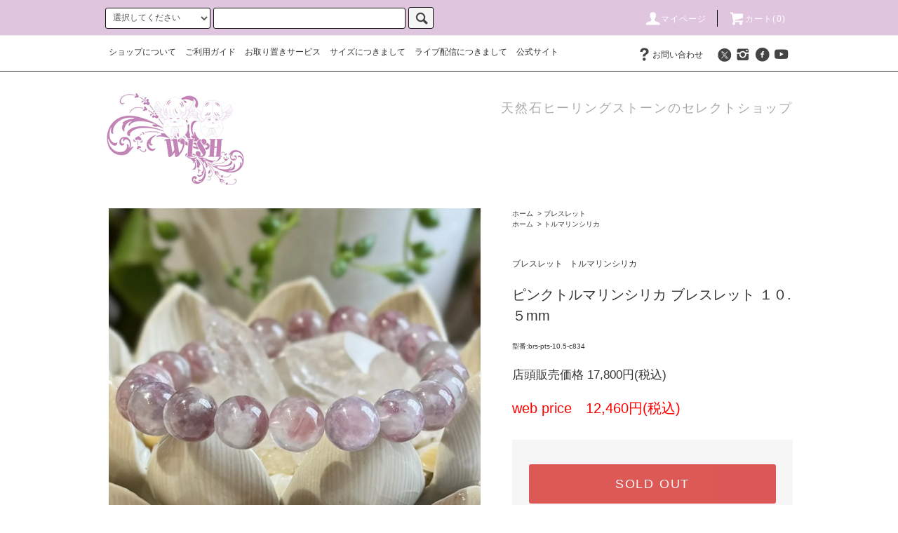

--- FILE ---
content_type: text/html; charset=EUC-JP
request_url: https://www.wish-gems.net/?pid=178935834
body_size: 54934
content:
<!DOCTYPE html PUBLIC "-//W3C//DTD XHTML 1.0 Transitional//EN" "http://www.w3.org/TR/xhtml1/DTD/xhtml1-transitional.dtd">
<html xmlns:og="http://ogp.me/ns#" xmlns:fb="http://www.facebook.com/2008/fbml" xmlns:mixi="http://mixi-platform.com/ns#" xmlns="http://www.w3.org/1999/xhtml" xml:lang="ja" lang="ja" dir="ltr">
<head>
<meta http-equiv="content-type" content="text/html; charset=euc-jp" />
<meta http-equiv="X-UA-Compatible" content="IE=edge,chrome=1" />
<title>ピンクトルマリンシリカ ブレスレット １０.５mm - WISH</title>
<meta name="Keywords" content="ピンクトルマリンシリカ ブレスレット １０.５mm,wishgemscom" />
<meta name="Description" content="				ピンクトルマリンが艶々と　透明感のあるシリカに浮かぶ　トルマリンシリカ。	この石は　愛溢れる気持ちをなくさないように	愛を寂しいものにしないために　あなたに相応しい　	必要な愛情と出合わせてくれる" />
<meta name="Author" content="" />
<meta name="Copyright" content="GMOペパボ" />
<meta http-equiv="content-style-type" content="text/css" />
<meta http-equiv="content-script-type" content="text/javascript" />
<link rel="stylesheet" href="https://www.wish-gems.net/css/framework/colormekit.css" type="text/css" />
<link rel="stylesheet" href="https://www.wish-gems.net/css/framework/colormekit-responsive.css" type="text/css" />
<link rel="stylesheet" href="https://img21.shop-pro.jp/PA01502/916/css/8/index.css?cmsp_timestamp=20250527124557" type="text/css" />
<link rel="stylesheet" href="https://img21.shop-pro.jp/PA01502/916/css/8/product.css?cmsp_timestamp=20250527124557" type="text/css" />

<link rel="alternate" type="application/rss+xml" title="rss" href="https://www.wish-gems.net/?mode=rss" />
<link rel="shortcut icon" href="https://img21.shop-pro.jp/PA01502/916/favicon.ico?cmsp_timestamp=20250527124355" />
<script type="text/javascript" src="//ajax.googleapis.com/ajax/libs/jquery/1.11.0/jquery.min.js" ></script>
<meta property="og:title" content="ピンクトルマリンシリカ ブレスレット １０.５mm - WISH" />
<meta property="og:description" content="				ピンクトルマリンが艶々と　透明感のあるシリカに浮かぶ　トルマリンシリカ。	この石は　愛溢れる気持ちをなくさないように	愛を寂しいものにしないために　あなたに相応しい　	必要な愛情と出合わせてくれる" />
<meta property="og:url" content="https://www.wish-gems.net?pid=178935834" />
<meta property="og:site_name" content="WISH" />
<meta property="og:image" content="https://img21.shop-pro.jp/PA01502/916/product/178935834.jpg?cmsp_timestamp=20240110120011"/>
<link rel="apple-touch-icon" href="https://img21.shop-pro.jp/PA01502/916/etc_base64/YXBwbGUtdG91Y2gtaWNvbg.png?cmsp_timestamp=20240701143353" />
<script>
  var Colorme = {"page":"product","shop":{"account_id":"PA01502916","title":"WISH"},"basket":{"total_price":0,"items":[]},"customer":{"id":null},"inventory_control":"product","product":{"shop_uid":"PA01502916","id":178935834,"name":"\u30d4\u30f3\u30af\u30c8\u30eb\u30de\u30ea\u30f3\u30b7\u30ea\u30ab \u30d6\u30ec\u30b9\u30ec\u30c3\u30c8 \uff11\uff10.\uff15mm","model_number":"brs-pts-10.5-c834","stock_num":0,"sales_price":12460,"sales_price_including_tax":12460,"variants":[],"category":{"id_big":2883810,"id_small":0},"groups":[{"id":2922523},{"id":2904608}],"members_price":12460,"members_price_including_tax":12460}};

  (function() {
    function insertScriptTags() {
      var scriptTagDetails = [];
      var entry = document.getElementsByTagName('script')[0];

      scriptTagDetails.forEach(function(tagDetail) {
        var script = document.createElement('script');

        script.type = 'text/javascript';
        script.src = tagDetail.src;
        script.async = true;

        if( tagDetail.integrity ) {
          script.integrity = tagDetail.integrity;
          script.setAttribute('crossorigin', 'anonymous');
        }

        entry.parentNode.insertBefore(script, entry);
      })
    }

    window.addEventListener('load', insertScriptTags, false);
  })();
</script><script>
  var Colorme = {"page":"product","shop":{"account_id":"PA01502916","title":"WISH"},"basket":{"total_price":0,"items":[]},"customer":{"id":null},"inventory_control":"product","product":{"shop_uid":"PA01502916","id":178935834,"name":"\u30d4\u30f3\u30af\u30c8\u30eb\u30de\u30ea\u30f3\u30b7\u30ea\u30ab \u30d6\u30ec\u30b9\u30ec\u30c3\u30c8 \uff11\uff10.\uff15mm","model_number":"brs-pts-10.5-c834","stock_num":0,"sales_price":12460,"sales_price_including_tax":12460,"variants":[],"category":{"id_big":2883810,"id_small":0},"groups":[{"id":2922523},{"id":2904608}],"members_price":12460,"members_price_including_tax":12460}};

  (function() {
    function insertFastScriptTags() {
      var scriptTagDetails = [{"src":"https:\/\/custom-options-assets.colorme.app\/custom-options-es5.js","integrity":null}];
      var entry = document.getElementsByTagName('script')[0];

      scriptTagDetails.forEach(function(tagDetail) {
        var script = document.createElement('script');

        script.type = 'text/javascript';
        script.src = tagDetail.src;
        script.async = true;

        if( tagDetail.integrity ) {
          script.integrity = tagDetail.integrity;
          script.setAttribute('crossorigin', 'anonymous');
        }

        entry.parentNode.insertBefore(script, entry);
      })
    }

    window.addEventListener('DOMContentLoaded', insertFastScriptTags, false);
  })();
</script>

<script async src="https://www.googletagmanager.com/gtag/js?id=G-VJR7MRV53S"></script>
<script>
  window.dataLayer = window.dataLayer || [];
  function gtag(){dataLayer.push(arguments);}
  gtag('js', new Date());
  
      gtag('config', 'G-VJR7MRV53S', (function() {
      var config = {};
      if (Colorme && Colorme.customer && Colorme.customer.id != null) {
        config.user_id = Colorme.customer.id;
      }
      return config;
    })());
  
  </script><script type="text/javascript">
  document.addEventListener("DOMContentLoaded", function() {
    gtag("event", "view_item", {
      currency: "JPY",
      value: Colorme.product.sales_price_including_tax,
      items: [
        {
          item_id: Colorme.product.id,
          item_name: Colorme.product.name
        }
      ]
    });
  });
</script><script async src="https://zen.one/analytics.js"></script>
</head>
<body>
<meta name="colorme-acc-payload" content="?st=1&pt=10029&ut=178935834&at=PA01502916&v=20260202143821&re=&cn=7f620a9a63f7a102227286070e55fd80" width="1" height="1" alt="" /><script>!function(){"use strict";Array.prototype.slice.call(document.getElementsByTagName("script")).filter((function(t){return t.src&&t.src.match(new RegExp("dist/acc-track.js$"))})).forEach((function(t){return document.body.removeChild(t)})),function t(c){var r=arguments.length>1&&void 0!==arguments[1]?arguments[1]:0;if(!(r>=c.length)){var e=document.createElement("script");e.onerror=function(){return t(c,r+1)},e.src="https://"+c[r]+"/dist/acc-track.js?rev=3",document.body.appendChild(e)}}(["acclog001.shop-pro.jp","acclog002.shop-pro.jp"])}();</script><script src="https://img.shop-pro.jp/tmpl_js/76/jquery.tile.js"></script>
<script src="https://img.shop-pro.jp/tmpl_js/76/jquery.skOuterClick.js"></script>
<script src="https://img.shop-pro.jp/tmpl_js/76/smoothscroll.js"></script>
<script src="https://img.shop-pro.jp/tmpl_js/76/utility.index.js"></script>

<div class="cart_in_modal__bg show_while_cart_in_connecting spinner" style="display: none;"></div>
<div id="wrapper">
  <div id="header">
    <div class="header_top">
      <div class="header_top_inner container">
        <form action="https://www.wish-gems.net/" method="GET" class="search_form visible-desktop visible-tablet">
          <input type="hidden" name="mode" value="srh" /><input type="hidden" name="sort" value="n" />
          <select name="cid" class="search_select">
         <option value="0" selected>選択してください</option>
                         <option value="2883806,0">	Memory of Soul
</option>
                         <option value="2883808,0">	アニバーサリーブレスレット
</option>
                         <option value="2883809,0">	WISHオリジナルブレスレット
</option>
                         <option value="2883810,0">	ブレスレット
</option>
                         <option value="2883811,0">	バングル
</option>
                         <option value="2883819,0">	浄化アイテム
</option>
            						          </select>
          <input type="text" name="keyword" class="search_box" />
          <button class="btn_search btn btn-xs"><i class="icon-lg-b icon-search"></i></button>
        </form>
        <ul class="header_nav_headline inline visible-desktop">
          <li>
            <a href="https://www.wish-gems.net/?mode=myaccount"><i class="icon-lg-w icon-user"></i>マイページ</a>
          </li>
                    <li class="headline_viewcart">
                        <form name="cart_view_with_async" method="POST" action="https://www.wish-gems.net/cart/proxy/basket?shop_id=PA01502916&shop_domain=wish-gems.net">
              <input type="hidden" name="reference_token" value="01346354e22947e88d2753485927454f"><input type="hidden" name="shop_id" value="PA01502916"><input type="hidden" name="shop_domain" value="wish-gems.net">
            </form>
            <a href="javascript:void(0)" class="cart_view_with_async"><i class="icon-lg-w icon-cart"></i>カート(<span class="cart_count">0</span>)</span></a>
                      </li>
        </ul>
        <div class="header_nav_phone hidden-desktop">
          <span class="nav_btn_phone"><i class="icon-lg-w icon-list"></i>メニュー</span>
          <div class="header_nav_lst_phone">
            <ul class="unstyled">
              <li>
                <a href="./">ホーム</a>
              </li>
              <li>
                                <form name="cart_view_with_async" method="POST" action="https://www.wish-gems.net/cart/proxy/basket?shop_id=PA01502916&shop_domain=wish-gems.net">
                  <input type="hidden" name="reference_token" value="01346354e22947e88d2753485927454f"><input type="hidden" name="shop_id" value="PA01502916"><input type="hidden" name="shop_domain" value="wish-gems.net">
                </form>
                <a href="javascript:void(0)" class="cart_view_with_async">カートを見る</a>
                              </li>
							<li><a href="https://wishgemscom.shop-pro.jp/?mode=f2">ショップについて</a>
              </li>
							<li>
                <a href="https://wishgemscom.shop-pro.jp/?mode=f1">ご利用ガイド</a>
              </li>
							<li>
               <a href="https://wishgemscom.shop-pro.jp/?mode=f6">浄化につきまして</a>
              </li>
							<li>
              <a href="https://wishgemscom.shop-pro.jp/?mode=f4">お取り置きサービス</a>
							</li>
							<li>
                <a href="https://wishgemscom.shop-pro.jp/?mode=f3">サイズにつきまして</a>
              </li>
							<li>
               <a href="https://www.wish-gems.net/?mode=f21">ライブ配信について</a>
								
              </li>
																																			
              <li>
                <a href="https://www.wish-gems.net/?mode=myaccount">マイページ</a>
              </li>
							<li><a href="https://www.wish-gems.com/"target="_blank">公式サイト</a>
							</li>
                                                        <li>
                <a href="https://wishgemscom.shop-pro.jp/?mode=f10">お問い合わせ</a>
								
              </li>
							<li>
                <a href="https://www.wish-gems.net/?mode=cate&csid=0&cbid=2883806">Memory of Soul</a>
              </li>
							<li>
                <a href="https://www.wish-gems.net/?mode=cate&csid=0&cbid=2883808">アニバーサリーブレスレット</a>
              </li>
								<li>
                <a href="https://www.wish-gems.net/?mode=cate&csid=0&cbid=2883809&csid=0&sort=n">WISHオリジナルブレスレット</a>
              </li>
								<li>
                <a href="https://www.wish-gems.net/?mode=cate&cbid=2883810&csid=0&sort=n">ブレスレット</a>
              </li>
								<li>
                <a href="https://www.wish-gems.net/?mode=cate&cbid=2883811&csid=0&sort=n">バングル</a>
              </li>
								<li>
                <a href="https://www.wish-gems.net/?mode=cate&csid=0&cbid=2883819">浄化アイテム</a>
              </li>
							
            </ul>
          </div>
        </div>
      </div>
    </div>
    <div class="header_mid hidden-phone">
      <div class="header_mid_inner container">
        <div class="header_nav_global">
          <ul class="header_nav_global_left inline">
						
            <li><a href="https://wishgemscom.shop-pro.jp/?mode=f2">ショップについて</a></li>
						
						 <li><a href="https://wishgemscom.shop-pro.jp/?mode=f1">ご利用ガイド</a></li>
			
						<li><a href="https://wishgemscom.shop-pro.jp/?mode=f4">お取り置きサービス</a></li>
						
					 <li><a href="https://wishgemscom.shop-pro.jp/?mode=f3">サイズにつきまして</a></li>
						
						<li><a href="https://www.wish-gems.net/?mode=f20">ライブ配信につきまして</a></li>
						
						 <li><a href="https://www.wish-gems.com/"target="_blank">公式サイト</a></li>
            
         <!-- 			<li class="header_nav_global_left_group">
			<a href="javascript:void(0)"><i class="icon-lg-b icon-chevron_down"></i>グループから探す</a>
			<div class="header_nav_global_box header_nav_global_box_group row">
				<p class="header_nav_global_box_heading col col-lg-3">GROUP SEARCH</p>
				<div class="header_nav_global_box_detail col col-lg-9 row">
											
																	<ul class="row header_nav_global_box_lists col col-lg-4 col-md-4 col-sm-6 col-xs-12 unstyled">
																							<li>
													<a href="https://www.wish-gems.net/?mode=grp&gid=2976905&sort=n">
														特別価格アイテム
													</a>
												</li>
																																								<li>
													<a href="https://www.wish-gems.net/?mode=grp&gid=2904463&sort=n">
														アイオライト
													</a>
												</li>
																																								<li>
													<a href="https://www.wish-gems.net/?mode=grp&gid=2904466&sort=n">
														アクアマリン
													</a>
												</li>
																																								<li>
													<a href="https://www.wish-gems.net/?mode=grp&gid=2904467&sort=n">
														アクチノライトインクォーツ
													</a>
												</li>
																																								<li>
													<a href="https://www.wish-gems.net/?mode=grp&gid=2904470&sort=n">
														アゲート
													</a>
												</li>
																																								<li>
													<a href="https://www.wish-gems.net/?mode=grp&gid=2904471&sort=n">
														アズライトイングラナイト
													</a>
												</li>
																																								<li>
													<a href="https://www.wish-gems.net/?mode=grp&gid=2904483&sort=n">
														アマゾナイト
													</a>
												</li>
																																								<li>
													<a href="https://www.wish-gems.net/?mode=grp&gid=2904484&sort=n">
														アメジスト
													</a>
												</li>
																																								<li>
													<a href="https://www.wish-gems.net/?mode=grp&gid=2904488&sort=n">
														レッドアメジスト
													</a>
												</li>
																																								<li>
													<a href="https://www.wish-gems.net/?mode=grp&gid=2904491&sort=n">
														アメトリン
													</a>
												</li>
																																								<li>
													<a href="https://www.wish-gems.net/?mode=grp&gid=3131714&sort=n">
														アメグリーン
													</a>
												</li>
																																								<li>
													<a href="https://www.wish-gems.net/?mode=grp&gid=2904498&sort=n">
														アンフィボールインクォーツ
													</a>
												</li>
																																								<li>
													<a href="https://www.wish-gems.net/?mode=grp&gid=2904509&sort=n">
														エレスチャル
													</a>
												</li>
																																								<li>
													<a href="https://www.wish-gems.net/?mode=grp&gid=2904513&sort=n">
														エンジェルラダー
													</a>
												</li>
																																								<li>
													<a href="https://www.wish-gems.net/?mode=grp&gid=2904515&sort=n">
														オーラクォーツ
													</a>
												</li>
																																								<li>
													<a href="https://www.wish-gems.net/?mode=grp&gid=2904516&sort=n">
														オーラライト２３
													</a>
												</li>
																																								<li>
													<a href="https://www.wish-gems.net/?mode=grp&gid=2904523&sort=n">
														ガーデンクォーツ
													</a>
												</li>
																																								<li>
													<a href="https://www.wish-gems.net/?mode=grp&gid=2904524&sort=n">
														ガーデンルチルクォーツ
													</a>
												</li>
																																								<li>
													<a href="https://www.wish-gems.net/?mode=grp&gid=2904525&sort=n">
														ガーネット
													</a>
												</li>
																																								<li>
													<a href="https://www.wish-gems.net/?mode=grp&gid=2904528&sort=n">
														カヤナイト
													</a>
												</li>
																																								<li>
													<a href="https://www.wish-gems.net/?mode=grp&gid=2904530&sort=n">
														カルセドニー
													</a>
												</li>
																																								<li>
													<a href="https://www.wish-gems.net/?mode=grp&gid=3131580&sort=n">
														貫入水晶
													</a>
												</li>
																																								<li>
													<a href="https://www.wish-gems.net/?mode=grp&gid=2904539&sort=n">
														クリスタル
													</a>
												</li>
																																								<li>
													<a href="https://www.wish-gems.net/?mode=grp&gid=2904542&sort=n">
														クリソコーラ
													</a>
												</li>
																																								<li>
													<a href="https://www.wish-gems.net/?mode=grp&gid=2904543&sort=n">
														クリソコーラインクォーツ
													</a>
												</li>
																						</ul>
										<ul class="row header_nav_global_box_lists col col-lg-4 col-md-4 col-sm-6 col-xs-12 unstyled">
																																							<li>
													<a href="https://www.wish-gems.net/?mode=grp&gid=2904544&sort=n">
														クリソプレーズ
													</a>
												</li>
																																								<li>
													<a href="https://www.wish-gems.net/?mode=grp&gid=2904548&sort=n">
														クンツァイト
													</a>
												</li>
																																								<li>
													<a href="https://www.wish-gems.net/?mode=grp&gid=2904551&sort=n">
														ゲーサイトインクォーツ
													</a>
												</li>
																																								<li>
													<a href="https://www.wish-gems.net/?mode=grp&gid=2904552&sort=n">
														ゲーサイトインアメジスト
													</a>
												</li>
																																								<li>
													<a href="https://www.wish-gems.net/?mode=grp&gid=2904554&sort=n">
														サゲニティッククォーツ
													</a>
												</li>
																																								<li>
													<a href="https://www.wish-gems.net/?mode=grp&gid=2904555&sort=n">
														サファイア
													</a>
												</li>
																																								<li>
													<a href="https://www.wish-gems.net/?mode=grp&gid=2904558&sort=n">
														サンストーン
													</a>
												</li>
																																								<li>
													<a href="https://www.wish-gems.net/?mode=grp&gid=2904562&sort=n">
														シトリン
													</a>
												</li>
																																								<li>
													<a href="https://www.wish-gems.net/?mode=grp&gid=2904573&sort=n">
														スコロライト
													</a>
												</li>
																																								<li>
													<a href="https://www.wish-gems.net/?mode=grp&gid=2904575&sort=n">
														スティブナイトインクォーツ
													</a>
												</li>
																																								<li>
													<a href="https://www.wish-gems.net/?mode=grp&gid=2904577&sort=n">
														スピネル
													</a>
												</li>
																																								<li>
													<a href="https://www.wish-gems.net/?mode=grp&gid=2904581&sort=n">
														セイクリッドセブン
													</a>
												</li>
																																								<li>
													<a href="https://www.wish-gems.net/?mode=grp&gid=2904584&sort=n">
														セラフィナイト
													</a>
												</li>
																																								<li>
													<a href="https://www.wish-gems.net/?mode=grp&gid=2904589&sort=n">
														ダイアモンド
													</a>
												</li>
																																								<li>
													<a href="https://www.wish-gems.net/?mode=grp&gid=2904590&sort=n">
														ダイオプサイト
													</a>
												</li>
																																								<li>
													<a href="https://www.wish-gems.net/?mode=grp&gid=2904591&sort=n">
														タイガーアイ
													</a>
												</li>
																																								<li>
													<a href="https://www.wish-gems.net/?mode=grp&gid=2904592&sort=n">
														タンザナイト
													</a>
												</li>
																																								<li>
													<a href="https://www.wish-gems.net/?mode=grp&gid=2904595&sort=n">
														チャロアイト
													</a>
												</li>
																																								<li>
													<a href="https://www.wish-gems.net/?mode=grp&gid=2904601&sort=n">
														デュモルチェライトインクォーツ
													</a>
												</li>
																																								<li>
													<a href="https://www.wish-gems.net/?mode=grp&gid=2904603&sort=n">
														デンドリティッククォーツ
													</a>
												</li>
																																								<li>
													<a href="https://www.wish-gems.net/?mode=grp&gid=2904604&sort=n">
														トパーズ
													</a>
												</li>
																																								<li>
													<a href="https://www.wish-gems.net/?mode=grp&gid=2904605&sort=n">
														トルマリン
													</a>
												</li>
																																								<li>
													<a href="https://www.wish-gems.net/?mode=grp&gid=2904607&sort=n">
														トルマリンインクォーツ
													</a>
												</li>
																																								<li>
													<a href="https://www.wish-gems.net/?mode=grp&gid=2904608&sort=n">
														トルマリンシリカ
													</a>
												</li>
																																								<li>
													<a href="https://www.wish-gems.net/?mode=grp&gid=2904609&sort=n">
														トロレアイトインクォーツ
													</a>
												</li>
																						</ul>
										<ul class="row header_nav_global_box_lists col col-lg-4 col-md-4 col-sm-6 col-xs-12 unstyled">
																																							<li>
													<a href="https://www.wish-gems.net/?mode=grp&gid=2904611&sort=n">
														ハーキマーダイヤモンド
													</a>
												</li>
																																								<li>
													<a href="https://www.wish-gems.net/?mode=grp&gid=2981514&sort=n">
														ハックマナイト
													</a>
												</li>
																																								<li>
													<a href="https://www.wish-gems.net/?mode=grp&gid=2904624&sort=n">
														ピーターサイト
													</a>
												</li>
																																								<li>
													<a href="https://www.wish-gems.net/?mode=grp&gid=2904634&sort=n">
														プラチナクォーツ
													</a>
												</li>
																																								<li>
													<a href="https://www.wish-gems.net/?mode=grp&gid=2904637&sort=n">
														プレナイト
													</a>
												</li>
																																								<li>
													<a href="https://www.wish-gems.net/?mode=grp&gid=2904638&sort=n">
														フローライト
													</a>
												</li>
																																								<li>
													<a href="https://www.wish-gems.net/?mode=grp&gid=2966381&sort=n">
														ヘイロフスキー鉱
													</a>
												</li>
																																								<li>
													<a href="https://www.wish-gems.net/?mode=grp&gid=2904645&sort=n">
														ヘマタイトインクォーツ
													</a>
												</li>
																																								<li>
													<a href="https://www.wish-gems.net/?mode=grp&gid=2904646&sort=n">
														ペリステライト
													</a>
												</li>
																																								<li>
													<a href="https://www.wish-gems.net/?mode=grp&gid=2904647&sort=n">
														ペリドット
													</a>
												</li>
																																								<li>
													<a href="https://www.wish-gems.net/?mode=grp&gid=2947146&sort=n">
														マイカインクォーツ
													</a>
												</li>
																																								<li>
													<a href="https://www.wish-gems.net/?mode=grp&gid=2904655&sort=n">
														マーカサイトインクォーツ
													</a>
												</li>
																																								<li>
													<a href="https://www.wish-gems.net/?mode=grp&gid=2904659&sort=n">
														ムーンストーン
													</a>
												</li>
																																								<li>
													<a href="https://www.wish-gems.net/?mode=grp&gid=2904665&sort=n">
														モルガナイト
													</a>
												</li>
																																								<li>
													<a href="https://www.wish-gems.net/?mode=grp&gid=2974087&sort=n">
														ライモナイトインクォーツ
													</a>
												</li>
																																								<li>
													<a href="https://www.wish-gems.net/?mode=grp&gid=2904674&sort=n">
														ラピスラズリ
													</a>
												</li>
																																								<li>
													<a href="https://www.wish-gems.net/?mode=grp&gid=2904675&sort=n">
														ラブラドライト
													</a>
												</li>
																																								<li>
													<a href="https://www.wish-gems.net/?mode=grp&gid=2904678&sort=n">
														ラリマー
													</a>
												</li>
																																								<li>
													<a href="https://www.wish-gems.net/?mode=grp&gid=2904680&sort=n">
														リチウムクォーツ
													</a>
												</li>
																																								<li>
													<a href="https://www.wish-gems.net/?mode=grp&gid=2904684&sort=n">
														ルチルクォーツ
													</a>
												</li>
																																								<li>
													<a href="https://www.wish-gems.net/?mode=grp&gid=2904690&sort=n">
														レピドクロサイトインクォーツ
													</a>
												</li>
																																								<li>
													<a href="https://www.wish-gems.net/?mode=grp&gid=2904691&sort=n">
														レピドライト
													</a>
												</li>
																																								<li>
													<a href="https://www.wish-gems.net/?mode=grp&gid=2904694&sort=n">
														ローズクォーツ
													</a>
												</li>
																																								<li>
													<a href="https://www.wish-gems.net/?mode=grp&gid=2904697&sort=n">
														ロードナイトシリカ
													</a>
												</li>
																																		</ul>
				</div>
			</div>
		</li>
					 -->


						
                      </ul>
          <ul class="header_nav_global_right inline">
                                   <li class="visible-desktop"><a href="https://wishgemscom.shop-pro.jp/?mode=f10"><i class="icon-lg-b icon-help"></i>お問い合わせ</a></li>
						
            <li>




                                                <ul class="header_nav_global_social inline">
                              <li>
                  <a href="https://twitter.com/WISH_net" target="_blank"><i class="icon-lg-b icon-c_twitter"></i></a>
                </li>
                                            <li>
                  <a href="https://instagram.com/wish_group" target="_blank"><i class="icon-lg-b icon-instagram"></i></a>
                </li>
                                            <li>
                  <a href="https://facebook.com/wish.jp" target="_blank"><i class="icon-lg-b icon-c_facebook"></i></a>
                </li>
                                            <li>
                  <a href="https://youtube.com/@wish1483" target="_blank"><i class="icon-lg-b icon-youtube"></i></a>
                </li>
                            
            


            </li>
          </ul>
        </div>
      </div>
    </div>
    <div class="header_btm container clearfix">
              <h1 class="header_logo"><a href="./"><img src="https://img21.shop-pro.jp/PA01502/916/PA01502916.png?cmsp_timestamp=20250527124355" alt="WISH" /></a></h1>
      


                          			<p class="header_lead">天然石ヒーリングストーンのセレクトショップ</p>
			
			
			
			
	
			
			



      


                        <ul class="header_nav_global_social inline visible-phone">
                  <li>
            <a href="https://twitter.com/WISH_net" target="_blank"><i class="icon-lg-b icon-c_twitter"></i></a>
          </li>
                          <li>
            <a href="https://facebook.com/wish.jp" target="_blank"><i class="icon-lg-b icon-c_facebook"></i></a>
          </li>
                          <li>
            <a href="https://instagram.com/wish_group" target="_blank"><i class="icon-lg-b icon-instagram"></i></a>
          </li>
                          <li>
            <a href="https://youtube.com/@wish1483" target="_blank"><i class="icon-lg-b icon-youtube"></i></a>
          </li>
                
      </ul>
      


          </div>
  </div>
  <div class="main row">
    <div id="contents" class="contents contents_detail col col-md-9 col-sm-12">
      <script src="https://img.shop-pro.jp/tmpl_js/76/utility.product.js"></script>

<div id="product" class="product">
      <form name="product_form" method="post" action="https://www.wish-gems.net/cart/proxy/basket/items/add">
      <div class="product_area clearfix">
        <div class="product_area_left col col-md-7 col-sm-12">
          
          <div class="container-section product_img col col-md-12 col-lg-12">
						  <div class="product_img_main">
						                              <img src="https://img21.shop-pro.jp/PA01502/916/product/178935834.jpg?cmsp_timestamp=20240110120011" class="product_img_main_img" alt="" />
                          </div>
						
                          <div class="product_img_thumb">
                <ul class="row">
                                      <li class="col col-lg-2">
                      <img src="https://img21.shop-pro.jp/PA01502/916/product/178935834.jpg?cmsp_timestamp=20240110120011" class="product_img_thumb_img" />
                    </li>
                                                                              <li class="col col-lg-2">
                        <img src="https://img21.shop-pro.jp/PA01502/916/product/178935834_o1.jpg?cmsp_timestamp=20240110120011" class="product_img_thumb_img" />
                      </li>
                                                                                <li class="col col-lg-2">
                        <img src="https://img21.shop-pro.jp/PA01502/916/product/178935834_o2.jpg?cmsp_timestamp=20240110120011" class="product_img_thumb_img" />
                      </li>
                                                                                <li class="col col-lg-2">
                        <img src="https://img21.shop-pro.jp/PA01502/916/product/178935834_o3.jpg?cmsp_timestamp=20240110120011" class="product_img_thumb_img" />
                      </li>
                                                                                <li class="col col-lg-2">
                        <img src="https://img21.shop-pro.jp/PA01502/916/product/178935834_o4.jpg?cmsp_timestamp=20240110120011" class="product_img_thumb_img" />
                      </li>
                                                                                                                                                                                                                                                                                                                                                                                                                                                                                                                                                                                                                                                                                                                                                                                                                                                                                                                                                                                                                                                                                                                                                                                                                                                                                                                                                                                                                                                                                                                                                                                                                                                                                                                                                                                                                                    </ul>
              </div>
                      </div>
          
          
                    
        </div>
        <div class="product_area_right col col-md-5 col-sm-12">
          
          <ul class="pankuzu_lists inline container">
            <li class="pankuzu_list"><a href="./">ホーム</a></li>
                          <li class="pankuzu_list">&nbsp;&gt;&nbsp;<a href="?mode=cate&cbid=2883810&csid=0&sort=n">ブレスレット</a></li>
                                  </ul>
                      <ul class="pankuzu_lists inline container">
              <li class="pankuzu_list"><a href="./">ホーム</a></li>
                                                              <li class="pankuzu_list">&nbsp;&gt;&nbsp;<a href="https://www.wish-gems.net/?mode=grp&gid=2904608&sort=n">トルマリンシリカ</a></li>
                          </ul>
                    

          <div id="product_detail_area" class="product_detail_area">
            
            <ul class="inline unstyled product_belong_lists">
                              <li class="product_belong_list">
                  <a href="?mode=cate&cbid=2883810&csid=0&sort=n" class="product_belong_list_link">ブレスレット</a>
                </li>
                                                                                  <li class="product_belong_list">
                      <a href="https://www.wish-gems.net/?mode=grp&gid=2904608&sort=n" class="product_belong_list_link">トルマリンシリカ</a>
                    </li>
                                                            </ul>
            

            
            <h2 class="product_name">ピンクトルマリンシリカ ブレスレット １０.５mm</h2><BR>
            

            
                          <p class="product_model">型番:brs-pts-10.5-c834</p><BR>
                        

            
						
						              <p class="product_price_establish">店頭販売価格&nbsp;17,800円(税込)</p>
            						
						
            <p class="product_price_area">
                              <span class="product_price">web price　12,460円(税込)</span>
							
                        </p>
						
						
						
                        
						
						
						
                        
          </div>

          <div class="product_cart_area">
            
                        
                        
            <div class="product_cart_order row">
							
                              <div class="col col-lg-12">
                                      <button class="btn btn-block btn-soldout" type="button" disabled="disabled">SOLD OUT</button>
                                  </div>
                            <p class="stock_error hide"></p>

                            <div class="cart_in_modal cart_modal__close" style="display: none;">
                <div class="cart_in_modal__outline not_bubbling">
                  <label class="cart_modal__close cart_in_modal__close-icon">
                  </label>
                  <p class="cart_in_modal__heading">
                    こちらの商品が<br class="sp-br">カートに入りました
                  </p>
                  <div class="cart_in_modal__detail">
                                        <div class="cart_in_modal__image-wrap">
                      <img src="https://img21.shop-pro.jp/PA01502/916/product/178935834.jpg?cmsp_timestamp=20240110120011" alt="" class="cart_in_modal__image" />
                    </div>
                                        <p class="cart_in_modal__name">
                      ピンクトルマリンシリカ ブレスレット １０.５mm
                    </p>
                  </div>
                  <div class="cart_in_modal__button-wrap">
                    <button class="cart_view_with_async cart_in_modal__button cart_in_modal__button--solid">かごの中身を見る</button>
                    <p class="cart_modal__close cart_in_modal__text-link">ショッピングを続ける</p>
                  </div>
                </div>
              </div>
              <div class="cart_in_error_modal cart_in_error__close" style="display: none;">
                <div class="cart_in_modal__outline not_bubbling">
                  <label class="cart_in_error__close cart_in_modal__close-icon">
                  </label>
                  <p class="cart_in_error_message cart_in_error_modal__heading"></p>
                  <div class="cart_in_modal__button-wrap">
                    <button class="cart_in_error__close cart_in_modal__button cart_in_modal__button--solid">ショッピングを続ける</button>
                  </div>
                </div>
              </div>
              
            </div>
            
            <ul class="product_related_lists unstyled">
              						 <li class="product_related_list"><a href="javascript:void(0)" class="cart_view_with_async" style="color: crimson; font-size: 1rem;">カートを見る</a>
							 
              <li class="product_related_list"><a href="https://www.wish-gems.net/?mode=sk#cancel">返品について</a></li>
              <li class="product_related_list"><a href="https://www.wish-gems.net/?mode=sk#info">特定商取引法に基づく表記</a></li>
            </ul>
						<br>
						<p>商品写真はできる限り実物の色に近づけるようにしておりますが、お使いのパソコンのモニター設定、スマートフォンや端末の設定により実際の商品と色味・質感などが異なる場合がございます。</p>
          </div>

          
          <!-- <ul class="product_social_lists unstyled">
            <li>
              <div class="line-it-button" data-lang="ja" data-type="share-a" data-ver="3"
                         data-color="default" data-size="small" data-count="false" style="display: none;"></div>
                       <script src="https://www.line-website.com/social-plugins/js/thirdparty/loader.min.js" async="async" defer="defer"></script>
              
              <a href="https://twitter.com/share" class="twitter-share-button" data-url="https://www.wish-gems.net/?pid=178935834" data-text="" data-lang="ja" >ツイート</a>
<script charset="utf-8">!function(d,s,id){var js,fjs=d.getElementsByTagName(s)[0],p=/^http:/.test(d.location)?'http':'https';if(!d.getElementById(id)){js=d.createElement(s);js.id=id;js.src=p+'://platform.twitter.com/widgets.js';fjs.parentNode.insertBefore(js,fjs);}}(document, 'script', 'twitter-wjs');</script>
            </li>
          </ul> -->
          

          
                    <ul class="product_related_lists unstyled">
            <li class="product_related_list">
              <a href="mailto:?subject=%E3%80%90WISH%E3%80%91%E3%81%AE%E3%80%8C%E3%83%94%E3%83%B3%E3%82%AF%E3%83%88%E3%83%AB%E3%83%9E%E3%83%AA%E3%83%B3%E3%82%B7%E3%83%AA%E3%82%AB%20%E3%83%96%E3%83%AC%E3%82%B9%E3%83%AC%E3%83%83%E3%83%88%20%EF%BC%91%EF%BC%90.%EF%BC%95mm%E3%80%8D%E3%81%8C%E3%81%8A%E3%81%99%E3%81%99%E3%82%81%E3%81%A7%E3%81%99%EF%BC%81&body=%0D%0A%0D%0A%E2%96%A0%E5%95%86%E5%93%81%E3%80%8C%E3%83%94%E3%83%B3%E3%82%AF%E3%83%88%E3%83%AB%E3%83%9E%E3%83%AA%E3%83%B3%E3%82%B7%E3%83%AA%E3%82%AB%20%E3%83%96%E3%83%AC%E3%82%B9%E3%83%AC%E3%83%83%E3%83%88%20%EF%BC%91%EF%BC%90.%EF%BC%95mm%E3%80%8D%E3%81%AEURL%0D%0Ahttps%3A%2F%2Fwww.wish-gems.net%2F%3Fpid%3D178935834%0D%0A%0D%0A%E2%96%A0%E3%82%B7%E3%83%A7%E3%83%83%E3%83%97%E3%81%AEURL%0Ahttps%3A%2F%2Fwww.wish-gems.net%2F"><i class="icon-lg-b icon-chevron_left"></i>この商品を友達に教える</a>
            </li>
            <li class="product_related_list">
              <a href="https://wishgemscom.shop-pro.jp/customer/products/178935834/inquiries/new"><i class="icon-lg-b icon-chevron_left"></i>この商品について問い合わせる</a>
            </li>
            <li class="product_related_list">
              <a href="https://www.wish-gems.net/?mode=cate&cbid=2883810&csid=0&sort=n"><i class="icon-lg-b icon-chevron_left"></i>買い物を続ける</a>
            </li>
          </ul>
          

        </div>
      </div>
      <div class="row">



                                                                          <ul class="product_tabs row">
            <li id="product_panel_explain" class="product_tab active col col-lg-6">
              <a href="#">商品説明</a>
            </li>
            <li id="product_panel_image" class="product_tab col col-lg-6">
              <a href="#">イメージ</a>
            </li>
                      </ul>
          <div class="product_panels">
              <div class="product_panel_explain product_panel active">
                
                                  <div class="product_explain">
                    	<img alt="line_sp_740.jpg" src="https://img21.shop-pro.jp/PA01502/916/etc_base64/bGluZV9zcF83NDA.jpg?cmsp_timestamp=20230928150837" style="display: block; margin: auto;" /><br />
	<img alt="画像１" src="https://img21.shop-pro.jp/PA01502/916/etc_base64/cGluay10b3VybWFsaW5lLXNpbGljYS0wMDA.jpg?cmsp_timestamp=20240110113244" style="display: block; margin: auto;" /><br />
	<img alt="line_sp_740.jpg" src="https://img21.shop-pro.jp/PA01502/916/etc_base64/bGluZV9zcF83NDA.jpg?cmsp_timestamp=20230928150837" style="display: block; margin: auto;" /><br />
	<p style="text-align: center;">ピンクトルマリンが艶々と　透明感のあるシリカに浮かぶ　トルマリンシリカ。<br />
<br />
	この石は　愛溢れる気持ちをなくさないように<br />
<br />
	愛を寂しいものにしないために　あなたに相応しい　<br />
<br />
	必要な愛情と出合わせてくれるでしょう。<br />
<br />
<br />
	美しくあなたを磨いてくれる石達　<br />
<br />
	あなたの感情を暖かなものに変えてくれる石達。<br />
<br />
<br />
	あなたの印象に変化が起きて　あなたの感情に変化が起こる・・・<br />
<br />
	環境の中が動き出し　あなたが求めていたものを手にする日がきっときます。<br />
<br />
	それを手にした時　あなたがここまで求めてきたものが理解できると思います。<br />
<br />
<br />
	たくさんの想いを持って　願いを持って　<br />
<br />
	あなたらしく過ごすだけでいいと語りかけるように・・・</p><br />
<br />
	<img alt="画像２" src="https://img21.shop-pro.jp/PA01502/916/etc_base64/cGluay10b3VybWFsaW5lLXNpbGljYS0wMDE.jpg?cmsp_timestamp=20240110113244" style="display: block; margin: auto;" /><br />
	<img alt="stone_message" src="https://img21.shop-pro.jp/PA01502/916/etc_base64/c3RvbmVfbWVzc2FnZQ.jpg?cmsp_timestamp=20230928151804" style="display: block; margin: auto;" /><br />
<br />
	<p style="text-align: center;">優しい言葉を嬉しいと感じられる時　素直に感情が動いてくれる時<br />
<br />
	ハートのチャクラは活性していきます。<br />
<br />
	ハートのチャクラが活性しすぎても　疑いや嫉妬　<br />
<br />
	素直になれない自分を感じてしまうこともあります。<br />
<br />
	ゆらゆらと揺れ動く感情に振り回されず　その時々の感情を受け止め　<br />
<br />
	自分が理解できていることで　心の回復は　はやくなります。<br />
<br />
	この感情はいけない・・・こう思わないと駄目・・・昔の私は　こう思えていたのに・・・<br />
<br />
	そんなスパイラルから　はやく脱出するためには　ハートチャクラを活性させる必要はないのだと<br />
<br />
	この石達は教えてくれます。<br />
<br />
	ハートチャクラを正常に開くこと　動かせていけることに　焦点を合わせてくれるこの石は<br />
<br />
	どうしたら　寂しさを感じず過ごせるのか<br />
<br />
	楽しいと感じる心が復活してくるのか<br />
<br />
	現実的な体験を通して　あなたに教えてくれるでしょう。<br />
<br />
	悲しいのに悲しくない・・<br />
<br />
	楽しくないのに　楽しいと思わなくちゃ・・・<br />
<br />
	無理をして心のエネルギーを使ってしまっている人に<br />
<br />
	その感情は確かなもので　何を求めて　何が必要なのかを<br />
<br />
	知らせてくれているかのように　あなたに必要な愛に変換される出来事を運んでくれるでしょう。<br />
<br />
	無理をしなくていい自分<br />
<br />
	心を制御し続けて自分の気持ちを見失ってしまわないように<br />
<br />
	心を　素直に表現できる<br />
<br />
	心がいつも穏やかで　パワフルである・・・<br />
<br />
	そんなハートを真ん中に生きる力を応援してくれる石です。<br />
<br />
	愛あるものを集めて　あなたの心が歓ぶことを<br />
<br />
	増やしていくことができるようになるでしょう。</p><br />
	<img src="https://img21.shop-pro.jp/PA01502/916/etc_base64/bGluZV91cA.jpg?cmsp_timestamp=20230928174157" style="display: block; margin: auto;" alt="line_up"><br />
	<p style="text-align: center;">このブレスレットはビーズ増減の個数分ずつの調整以外に方法がなく<br />
	同じクオリティーそして同径のビーズがなく<br />
	サイズＵＰの調整をする事ができないアイテムとなります。<br />
<br />
	サイズダウンは無料でお受けいたしますので<br />
	ご希望の内径サイズを備考欄にお書き添えくださいね。<br />
<br />
	なおサイズ調整によりビーズ個数に余りが生じた場合には<br />
	予備としてブレスレットと同梱にてお届けさせていただきますね。</p><br />
	<img src="https://img21.shop-pro.jp/PA01502/916/etc_base64/bGluZV91cA.jpg?cmsp_timestamp=20230928174157" style="display: block; margin: auto;" alt="line_up"><br />
	<p style="text-align: center;">ピンクトルマリンシリカ　１０.５～１０.９ｍｍ<br />
<br />
	ゴム仕様<br />
<br />
	手首のサイズ（内径）　１８.５ｃｍ</p><br />
	<img alt="line_sp_740.jpg" src="https://img21.shop-pro.jp/PA01502/916/etc_base64/bGluZV9zcF83NDA.jpg?cmsp_timestamp=20230928150837" style="display: block; margin: auto;" /><br />
	<img alt="画像３" src="https://img21.shop-pro.jp/PA01502/916/etc_base64/cGluay10b3VybWFsaW5lLXNpbGljYS0wMDI.jpg?cmsp_timestamp=20240110113244" style="display: block; margin: auto;"><br />
	<img alt="line_sp_740.jpg" src="https://img21.shop-pro.jp/PA01502/916/etc_base64/bGluZV9zcF83NDA.jpg?cmsp_timestamp=20230928150837" style="display: block; margin: auto;" /><br />
<br />
	<a href="#product_detail_area" style="display: block; margin: auto;" class="btn btn-lg btn-addcart btn_pis_width"><i class="icon-lg-w icon-cart"></i><span>この商品を購入する</span></a><br />

                  </div>
                                
              </div>
              <div class="product_panel_image product_panel">
                
                                  <div class="product_img_sub">
                    <ul class="row">
                                              <li class="col col-lg-12">
                          <img src="https://img21.shop-pro.jp/PA01502/916/product/178935834.jpg?cmsp_timestamp=20240110120011" class="product_img_sub_img" />
                        </li>
                                                                                              <li class="col col-lg-12">
                            <img src="https://img21.shop-pro.jp/PA01502/916/product/178935834_o1.jpg?cmsp_timestamp=20240110120011" class="product_img_sub_img" />
                          </li>
                                                                                                <li class="col col-lg-12">
                            <img src="https://img21.shop-pro.jp/PA01502/916/product/178935834_o2.jpg?cmsp_timestamp=20240110120011" class="product_img_sub_img" />
                          </li>
                                                                                                <li class="col col-lg-12">
                            <img src="https://img21.shop-pro.jp/PA01502/916/product/178935834_o3.jpg?cmsp_timestamp=20240110120011" class="product_img_sub_img" />
                          </li>
                                                                                                <li class="col col-lg-12">
                            <img src="https://img21.shop-pro.jp/PA01502/916/product/178935834_o4.jpg?cmsp_timestamp=20240110120011" class="product_img_sub_img" />
                          </li>
                                                                                                                                                                                                                                                                                                                                                                                                                                                                                                                                                                                                                                                                                                                                                                                                                                                                                                                                                                                                                                                                                                                                                                                                                                                                                                                                                                                                                                                                                                                                                                                                                                                                                                                                                                                                                                                                                                                                                                                                                                                                                                                                                                                                                        </ul>
                    <div class="container">
                      <a href="#product_detail_area" class="btn btn-lg btn-addcart btn_pis_width">
                        <i class="icon-lg-w icon-cart"></i><span>この商品を購入する</span>
                      </a>
                    </div>
                  </div>
                                
              </div>
                        </div>
                


        
                

      </div>
      <input type="hidden" name="user_hash" value="fbdaad1522c7b5a1cbe99143594b73e1"><input type="hidden" name="members_hash" value="fbdaad1522c7b5a1cbe99143594b73e1"><input type="hidden" name="shop_id" value="PA01502916"><input type="hidden" name="product_id" value="178935834"><input type="hidden" name="members_id" value=""><input type="hidden" name="back_url" value="https://www.wish-gems.net/?pid=178935834"><input type="hidden" name="is_async_cart_in" value="1"><input type="hidden" name="reference_token" value="01346354e22947e88d2753485927454f"><input type="hidden" name="shop_domain" value="wish-gems.net">
    </form>
  </div>

    </div>
    <div id="side" class="side col col-md-3 col-sm-12 hidden-phone">
          </div>
    <div id="side" class="side col col-lg-3 col-sm-12 visible-phone">
      
                        <div class="side_category">
            <h3 class="heading side_category_heading">カテゴリーから探す</h3>
            <ul class="lists side_category_lists unstyled">
                              <li class="list side_category_list">
                  <a href="https://www.wish-gems.net/?mode=cate&cbid=2883806&csid=0&sort=n" class="list_link show">
                    <span class="list_icon_arrow icon-lg-b icon-chevron_right"></span>
                    <span class="list_link_name">Memory of Soul</span>
                  </a>
                                  </li>
                              <li class="list side_category_list">
                  <a href="https://www.wish-gems.net/?mode=cate&cbid=2883808&csid=0&sort=n" class="list_link show">
                    <span class="list_icon_arrow icon-lg-b icon-chevron_right"></span>
                    <span class="list_link_name">アニバーサリーブレスレット</span>
                  </a>
                                  </li>
                              <li class="list side_category_list">
                  <a href="https://www.wish-gems.net/?mode=cate&cbid=2883809&csid=0&sort=n" class="list_link show">
                    <span class="list_icon_arrow icon-lg-b icon-chevron_right"></span>
                    <span class="list_link_name">WISHオリジナルブレスレット</span>
                  </a>
                                  </li>
                              <li class="list side_category_list">
                  <a href="https://www.wish-gems.net/?mode=cate&cbid=2883810&csid=0&sort=n" class="list_link show">
                    <span class="list_icon_arrow icon-lg-b icon-chevron_right"></span>
                    <span class="list_link_name">ブレスレット</span>
                  </a>
                                  </li>
                              <li class="list side_category_list">
                  <a href="https://www.wish-gems.net/?mode=cate&cbid=2883811&csid=0&sort=n" class="list_link show">
                    <span class="list_icon_arrow icon-lg-b icon-chevron_right"></span>
                    <span class="list_link_name">バングル</span>
                  </a>
                                  </li>
                              <li class="list side_category_list">
                  <a href="https://www.wish-gems.net/?mode=cate&cbid=2883819&csid=0&sort=n" class="list_link show">
                    <span class="list_icon_arrow icon-lg-b icon-chevron_right"></span>
                    <span class="list_link_name">浄化アイテム</span>
                  </a>
                                  </li>
                          </ul>
          </div>
                                                                                          
      
                        <div class="side_group">
            <h3 class="side_group_heading heading">石の種類から探す</h3>
            <ul class="side_group_lists lists unstyled">
                      <li class="side_group_list list">
                <a href="https://www.wish-gems.net/?mode=grp&gid=2976905&sort=n" class="list_link show">
                  <span class="list_icon_arrow icon-lg-b icon-chevron_right"></span>
                  <span class="list_link_name">特別価格アイテム</span>
                </a>
              </li>
                                    <li class="side_group_list list">
                <a href="https://www.wish-gems.net/?mode=grp&gid=2904463&sort=n" class="list_link show">
                  <span class="list_icon_arrow icon-lg-b icon-chevron_right"></span>
                  <span class="list_link_name">アイオライト</span>
                </a>
              </li>
                                    <li class="side_group_list list">
                <a href="https://www.wish-gems.net/?mode=grp&gid=2904466&sort=n" class="list_link show">
                  <span class="list_icon_arrow icon-lg-b icon-chevron_right"></span>
                  <span class="list_link_name">アクアマリン</span>
                </a>
              </li>
                                    <li class="side_group_list list">
                <a href="https://www.wish-gems.net/?mode=grp&gid=2904467&sort=n" class="list_link show">
                  <span class="list_icon_arrow icon-lg-b icon-chevron_right"></span>
                  <span class="list_link_name">アクチノライトインクォーツ</span>
                </a>
              </li>
                                    <li class="side_group_list list">
                <a href="https://www.wish-gems.net/?mode=grp&gid=2904470&sort=n" class="list_link show">
                  <span class="list_icon_arrow icon-lg-b icon-chevron_right"></span>
                  <span class="list_link_name">アゲート</span>
                </a>
              </li>
                                    <li class="side_group_list list">
                <a href="https://www.wish-gems.net/?mode=grp&gid=2904471&sort=n" class="list_link show">
                  <span class="list_icon_arrow icon-lg-b icon-chevron_right"></span>
                  <span class="list_link_name">アズライトイングラナイト</span>
                </a>
              </li>
                                    <li class="side_group_list list">
                <a href="https://www.wish-gems.net/?mode=grp&gid=2904483&sort=n" class="list_link show">
                  <span class="list_icon_arrow icon-lg-b icon-chevron_right"></span>
                  <span class="list_link_name">アマゾナイト</span>
                </a>
              </li>
                                    <li class="side_group_list list">
                <a href="https://www.wish-gems.net/?mode=grp&gid=2904484&sort=n" class="list_link show">
                  <span class="list_icon_arrow icon-lg-b icon-chevron_right"></span>
                  <span class="list_link_name">アメジスト</span>
                </a>
              </li>
                                    <li class="side_group_list list">
                <a href="https://www.wish-gems.net/?mode=grp&gid=2904488&sort=n" class="list_link show">
                  <span class="list_icon_arrow icon-lg-b icon-chevron_right"></span>
                  <span class="list_link_name">レッドアメジスト</span>
                </a>
              </li>
                                    <li class="side_group_list list">
                <a href="https://www.wish-gems.net/?mode=grp&gid=2904491&sort=n" class="list_link show">
                  <span class="list_icon_arrow icon-lg-b icon-chevron_right"></span>
                  <span class="list_link_name">アメトリン</span>
                </a>
              </li>
                                    <li class="side_group_list list">
                <a href="https://www.wish-gems.net/?mode=grp&gid=3131714&sort=n" class="list_link show">
                  <span class="list_icon_arrow icon-lg-b icon-chevron_right"></span>
                  <span class="list_link_name">アメグリーン</span>
                </a>
              </li>
                                    <li class="side_group_list list">
                <a href="https://www.wish-gems.net/?mode=grp&gid=2904498&sort=n" class="list_link show">
                  <span class="list_icon_arrow icon-lg-b icon-chevron_right"></span>
                  <span class="list_link_name">アンフィボールインクォーツ</span>
                </a>
              </li>
                                    <li class="side_group_list list">
                <a href="https://www.wish-gems.net/?mode=grp&gid=2904509&sort=n" class="list_link show">
                  <span class="list_icon_arrow icon-lg-b icon-chevron_right"></span>
                  <span class="list_link_name">エレスチャル</span>
                </a>
              </li>
                                    <li class="side_group_list list">
                <a href="https://www.wish-gems.net/?mode=grp&gid=2904513&sort=n" class="list_link show">
                  <span class="list_icon_arrow icon-lg-b icon-chevron_right"></span>
                  <span class="list_link_name">エンジェルラダー</span>
                </a>
              </li>
                                    <li class="side_group_list list">
                <a href="https://www.wish-gems.net/?mode=grp&gid=2904515&sort=n" class="list_link show">
                  <span class="list_icon_arrow icon-lg-b icon-chevron_right"></span>
                  <span class="list_link_name">オーラクォーツ</span>
                </a>
              </li>
                                    <li class="side_group_list list">
                <a href="https://www.wish-gems.net/?mode=grp&gid=2904516&sort=n" class="list_link show">
                  <span class="list_icon_arrow icon-lg-b icon-chevron_right"></span>
                  <span class="list_link_name">オーラライト２３</span>
                </a>
              </li>
                                    <li class="side_group_list list">
                <a href="https://www.wish-gems.net/?mode=grp&gid=2904523&sort=n" class="list_link show">
                  <span class="list_icon_arrow icon-lg-b icon-chevron_right"></span>
                  <span class="list_link_name">ガーデンクォーツ</span>
                </a>
              </li>
                                    <li class="side_group_list list">
                <a href="https://www.wish-gems.net/?mode=grp&gid=2904524&sort=n" class="list_link show">
                  <span class="list_icon_arrow icon-lg-b icon-chevron_right"></span>
                  <span class="list_link_name">ガーデンルチルクォーツ</span>
                </a>
              </li>
                                    <li class="side_group_list list">
                <a href="https://www.wish-gems.net/?mode=grp&gid=2904525&sort=n" class="list_link show">
                  <span class="list_icon_arrow icon-lg-b icon-chevron_right"></span>
                  <span class="list_link_name">ガーネット</span>
                </a>
              </li>
                                    <li class="side_group_list list">
                <a href="https://www.wish-gems.net/?mode=grp&gid=2904528&sort=n" class="list_link show">
                  <span class="list_icon_arrow icon-lg-b icon-chevron_right"></span>
                  <span class="list_link_name">カヤナイト</span>
                </a>
              </li>
                                    <li class="side_group_list list">
                <a href="https://www.wish-gems.net/?mode=grp&gid=2904530&sort=n" class="list_link show">
                  <span class="list_icon_arrow icon-lg-b icon-chevron_right"></span>
                  <span class="list_link_name">カルセドニー</span>
                </a>
              </li>
                                    <li class="side_group_list list">
                <a href="https://www.wish-gems.net/?mode=grp&gid=3131580&sort=n" class="list_link show">
                  <span class="list_icon_arrow icon-lg-b icon-chevron_right"></span>
                  <span class="list_link_name">貫入水晶</span>
                </a>
              </li>
                                    <li class="side_group_list list">
                <a href="https://www.wish-gems.net/?mode=grp&gid=2904539&sort=n" class="list_link show">
                  <span class="list_icon_arrow icon-lg-b icon-chevron_right"></span>
                  <span class="list_link_name">クリスタル</span>
                </a>
              </li>
                                    <li class="side_group_list list">
                <a href="https://www.wish-gems.net/?mode=grp&gid=2904542&sort=n" class="list_link show">
                  <span class="list_icon_arrow icon-lg-b icon-chevron_right"></span>
                  <span class="list_link_name">クリソコーラ</span>
                </a>
              </li>
                                    <li class="side_group_list list">
                <a href="https://www.wish-gems.net/?mode=grp&gid=2904543&sort=n" class="list_link show">
                  <span class="list_icon_arrow icon-lg-b icon-chevron_right"></span>
                  <span class="list_link_name">クリソコーラインクォーツ</span>
                </a>
              </li>
                                    <li class="side_group_list list">
                <a href="https://www.wish-gems.net/?mode=grp&gid=2904544&sort=n" class="list_link show">
                  <span class="list_icon_arrow icon-lg-b icon-chevron_right"></span>
                  <span class="list_link_name">クリソプレーズ</span>
                </a>
              </li>
                                    <li class="side_group_list list">
                <a href="https://www.wish-gems.net/?mode=grp&gid=2904548&sort=n" class="list_link show">
                  <span class="list_icon_arrow icon-lg-b icon-chevron_right"></span>
                  <span class="list_link_name">クンツァイト</span>
                </a>
              </li>
                                    <li class="side_group_list list">
                <a href="https://www.wish-gems.net/?mode=grp&gid=2904551&sort=n" class="list_link show">
                  <span class="list_icon_arrow icon-lg-b icon-chevron_right"></span>
                  <span class="list_link_name">ゲーサイトインクォーツ</span>
                </a>
              </li>
                                    <li class="side_group_list list">
                <a href="https://www.wish-gems.net/?mode=grp&gid=2904552&sort=n" class="list_link show">
                  <span class="list_icon_arrow icon-lg-b icon-chevron_right"></span>
                  <span class="list_link_name">ゲーサイトインアメジスト</span>
                </a>
              </li>
                                    <li class="side_group_list list">
                <a href="https://www.wish-gems.net/?mode=grp&gid=2904554&sort=n" class="list_link show">
                  <span class="list_icon_arrow icon-lg-b icon-chevron_right"></span>
                  <span class="list_link_name">サゲニティッククォーツ</span>
                </a>
              </li>
                                    <li class="side_group_list list">
                <a href="https://www.wish-gems.net/?mode=grp&gid=2904555&sort=n" class="list_link show">
                  <span class="list_icon_arrow icon-lg-b icon-chevron_right"></span>
                  <span class="list_link_name">サファイア</span>
                </a>
              </li>
                                    <li class="side_group_list list">
                <a href="https://www.wish-gems.net/?mode=grp&gid=2904558&sort=n" class="list_link show">
                  <span class="list_icon_arrow icon-lg-b icon-chevron_right"></span>
                  <span class="list_link_name">サンストーン</span>
                </a>
              </li>
                                    <li class="side_group_list list">
                <a href="https://www.wish-gems.net/?mode=grp&gid=2904562&sort=n" class="list_link show">
                  <span class="list_icon_arrow icon-lg-b icon-chevron_right"></span>
                  <span class="list_link_name">シトリン</span>
                </a>
              </li>
                                    <li class="side_group_list list">
                <a href="https://www.wish-gems.net/?mode=grp&gid=2904573&sort=n" class="list_link show">
                  <span class="list_icon_arrow icon-lg-b icon-chevron_right"></span>
                  <span class="list_link_name">スコロライト</span>
                </a>
              </li>
                                    <li class="side_group_list list">
                <a href="https://www.wish-gems.net/?mode=grp&gid=2904575&sort=n" class="list_link show">
                  <span class="list_icon_arrow icon-lg-b icon-chevron_right"></span>
                  <span class="list_link_name">スティブナイトインクォーツ</span>
                </a>
              </li>
                                    <li class="side_group_list list">
                <a href="https://www.wish-gems.net/?mode=grp&gid=2904577&sort=n" class="list_link show">
                  <span class="list_icon_arrow icon-lg-b icon-chevron_right"></span>
                  <span class="list_link_name">スピネル</span>
                </a>
              </li>
                                    <li class="side_group_list list">
                <a href="https://www.wish-gems.net/?mode=grp&gid=2904581&sort=n" class="list_link show">
                  <span class="list_icon_arrow icon-lg-b icon-chevron_right"></span>
                  <span class="list_link_name">セイクリッドセブン</span>
                </a>
              </li>
                                    <li class="side_group_list list">
                <a href="https://www.wish-gems.net/?mode=grp&gid=2904584&sort=n" class="list_link show">
                  <span class="list_icon_arrow icon-lg-b icon-chevron_right"></span>
                  <span class="list_link_name">セラフィナイト</span>
                </a>
              </li>
                                    <li class="side_group_list list">
                <a href="https://www.wish-gems.net/?mode=grp&gid=2904589&sort=n" class="list_link show">
                  <span class="list_icon_arrow icon-lg-b icon-chevron_right"></span>
                  <span class="list_link_name">ダイアモンド</span>
                </a>
              </li>
                                    <li class="side_group_list list">
                <a href="https://www.wish-gems.net/?mode=grp&gid=2904590&sort=n" class="list_link show">
                  <span class="list_icon_arrow icon-lg-b icon-chevron_right"></span>
                  <span class="list_link_name">ダイオプサイト</span>
                </a>
              </li>
                                    <li class="side_group_list list">
                <a href="https://www.wish-gems.net/?mode=grp&gid=2904591&sort=n" class="list_link show">
                  <span class="list_icon_arrow icon-lg-b icon-chevron_right"></span>
                  <span class="list_link_name">タイガーアイ</span>
                </a>
              </li>
                                    <li class="side_group_list list">
                <a href="https://www.wish-gems.net/?mode=grp&gid=2904592&sort=n" class="list_link show">
                  <span class="list_icon_arrow icon-lg-b icon-chevron_right"></span>
                  <span class="list_link_name">タンザナイト</span>
                </a>
              </li>
                                    <li class="side_group_list list">
                <a href="https://www.wish-gems.net/?mode=grp&gid=2904595&sort=n" class="list_link show">
                  <span class="list_icon_arrow icon-lg-b icon-chevron_right"></span>
                  <span class="list_link_name">チャロアイト</span>
                </a>
              </li>
                                    <li class="side_group_list list">
                <a href="https://www.wish-gems.net/?mode=grp&gid=2904601&sort=n" class="list_link show">
                  <span class="list_icon_arrow icon-lg-b icon-chevron_right"></span>
                  <span class="list_link_name">デュモルチェライトインクォーツ</span>
                </a>
              </li>
                                    <li class="side_group_list list">
                <a href="https://www.wish-gems.net/?mode=grp&gid=2904603&sort=n" class="list_link show">
                  <span class="list_icon_arrow icon-lg-b icon-chevron_right"></span>
                  <span class="list_link_name">デンドリティッククォーツ</span>
                </a>
              </li>
                                    <li class="side_group_list list">
                <a href="https://www.wish-gems.net/?mode=grp&gid=2904604&sort=n" class="list_link show">
                  <span class="list_icon_arrow icon-lg-b icon-chevron_right"></span>
                  <span class="list_link_name">トパーズ</span>
                </a>
              </li>
                                    <li class="side_group_list list">
                <a href="https://www.wish-gems.net/?mode=grp&gid=2904605&sort=n" class="list_link show">
                  <span class="list_icon_arrow icon-lg-b icon-chevron_right"></span>
                  <span class="list_link_name">トルマリン</span>
                </a>
              </li>
                                    <li class="side_group_list list">
                <a href="https://www.wish-gems.net/?mode=grp&gid=2904607&sort=n" class="list_link show">
                  <span class="list_icon_arrow icon-lg-b icon-chevron_right"></span>
                  <span class="list_link_name">トルマリンインクォーツ</span>
                </a>
              </li>
                                    <li class="side_group_list list">
                <a href="https://www.wish-gems.net/?mode=grp&gid=2904608&sort=n" class="list_link show">
                  <span class="list_icon_arrow icon-lg-b icon-chevron_right"></span>
                  <span class="list_link_name">トルマリンシリカ</span>
                </a>
              </li>
                                    <li class="side_group_list list">
                <a href="https://www.wish-gems.net/?mode=grp&gid=2904609&sort=n" class="list_link show">
                  <span class="list_icon_arrow icon-lg-b icon-chevron_right"></span>
                  <span class="list_link_name">トロレアイトインクォーツ</span>
                </a>
              </li>
                                    <li class="side_group_list list">
                <a href="https://www.wish-gems.net/?mode=grp&gid=2904611&sort=n" class="list_link show">
                  <span class="list_icon_arrow icon-lg-b icon-chevron_right"></span>
                  <span class="list_link_name">ハーキマーダイヤモンド</span>
                </a>
              </li>
                                    <li class="side_group_list list">
                <a href="https://www.wish-gems.net/?mode=grp&gid=2981514&sort=n" class="list_link show">
                  <span class="list_icon_arrow icon-lg-b icon-chevron_right"></span>
                  <span class="list_link_name">ハックマナイト</span>
                </a>
              </li>
                                    <li class="side_group_list list">
                <a href="https://www.wish-gems.net/?mode=grp&gid=2904624&sort=n" class="list_link show">
                  <span class="list_icon_arrow icon-lg-b icon-chevron_right"></span>
                  <span class="list_link_name">ピーターサイト</span>
                </a>
              </li>
                                    <li class="side_group_list list">
                <a href="https://www.wish-gems.net/?mode=grp&gid=2904634&sort=n" class="list_link show">
                  <span class="list_icon_arrow icon-lg-b icon-chevron_right"></span>
                  <span class="list_link_name">プラチナクォーツ</span>
                </a>
              </li>
                                    <li class="side_group_list list">
                <a href="https://www.wish-gems.net/?mode=grp&gid=2904637&sort=n" class="list_link show">
                  <span class="list_icon_arrow icon-lg-b icon-chevron_right"></span>
                  <span class="list_link_name">プレナイト</span>
                </a>
              </li>
                                    <li class="side_group_list list">
                <a href="https://www.wish-gems.net/?mode=grp&gid=2904638&sort=n" class="list_link show">
                  <span class="list_icon_arrow icon-lg-b icon-chevron_right"></span>
                  <span class="list_link_name">フローライト</span>
                </a>
              </li>
                                    <li class="side_group_list list">
                <a href="https://www.wish-gems.net/?mode=grp&gid=2966381&sort=n" class="list_link show">
                  <span class="list_icon_arrow icon-lg-b icon-chevron_right"></span>
                  <span class="list_link_name">ヘイロフスキー鉱</span>
                </a>
              </li>
                                    <li class="side_group_list list">
                <a href="https://www.wish-gems.net/?mode=grp&gid=2904645&sort=n" class="list_link show">
                  <span class="list_icon_arrow icon-lg-b icon-chevron_right"></span>
                  <span class="list_link_name">ヘマタイトインクォーツ</span>
                </a>
              </li>
                                    <li class="side_group_list list">
                <a href="https://www.wish-gems.net/?mode=grp&gid=2904646&sort=n" class="list_link show">
                  <span class="list_icon_arrow icon-lg-b icon-chevron_right"></span>
                  <span class="list_link_name">ペリステライト</span>
                </a>
              </li>
                                    <li class="side_group_list list">
                <a href="https://www.wish-gems.net/?mode=grp&gid=2904647&sort=n" class="list_link show">
                  <span class="list_icon_arrow icon-lg-b icon-chevron_right"></span>
                  <span class="list_link_name">ペリドット</span>
                </a>
              </li>
                                    <li class="side_group_list list">
                <a href="https://www.wish-gems.net/?mode=grp&gid=2947146&sort=n" class="list_link show">
                  <span class="list_icon_arrow icon-lg-b icon-chevron_right"></span>
                  <span class="list_link_name">マイカインクォーツ</span>
                </a>
              </li>
                                    <li class="side_group_list list">
                <a href="https://www.wish-gems.net/?mode=grp&gid=2904655&sort=n" class="list_link show">
                  <span class="list_icon_arrow icon-lg-b icon-chevron_right"></span>
                  <span class="list_link_name">マーカサイトインクォーツ</span>
                </a>
              </li>
                                    <li class="side_group_list list">
                <a href="https://www.wish-gems.net/?mode=grp&gid=2904659&sort=n" class="list_link show">
                  <span class="list_icon_arrow icon-lg-b icon-chevron_right"></span>
                  <span class="list_link_name">ムーンストーン</span>
                </a>
              </li>
                                    <li class="side_group_list list">
                <a href="https://www.wish-gems.net/?mode=grp&gid=2904665&sort=n" class="list_link show">
                  <span class="list_icon_arrow icon-lg-b icon-chevron_right"></span>
                  <span class="list_link_name">モルガナイト</span>
                </a>
              </li>
                                    <li class="side_group_list list">
                <a href="https://www.wish-gems.net/?mode=grp&gid=2974087&sort=n" class="list_link show">
                  <span class="list_icon_arrow icon-lg-b icon-chevron_right"></span>
                  <span class="list_link_name">ライモナイトインクォーツ</span>
                </a>
              </li>
                                    <li class="side_group_list list">
                <a href="https://www.wish-gems.net/?mode=grp&gid=2904674&sort=n" class="list_link show">
                  <span class="list_icon_arrow icon-lg-b icon-chevron_right"></span>
                  <span class="list_link_name">ラピスラズリ</span>
                </a>
              </li>
                                    <li class="side_group_list list">
                <a href="https://www.wish-gems.net/?mode=grp&gid=2904675&sort=n" class="list_link show">
                  <span class="list_icon_arrow icon-lg-b icon-chevron_right"></span>
                  <span class="list_link_name">ラブラドライト</span>
                </a>
              </li>
                                    <li class="side_group_list list">
                <a href="https://www.wish-gems.net/?mode=grp&gid=2904678&sort=n" class="list_link show">
                  <span class="list_icon_arrow icon-lg-b icon-chevron_right"></span>
                  <span class="list_link_name">ラリマー</span>
                </a>
              </li>
                                    <li class="side_group_list list">
                <a href="https://www.wish-gems.net/?mode=grp&gid=2904680&sort=n" class="list_link show">
                  <span class="list_icon_arrow icon-lg-b icon-chevron_right"></span>
                  <span class="list_link_name">リチウムクォーツ</span>
                </a>
              </li>
                                    <li class="side_group_list list">
                <a href="https://www.wish-gems.net/?mode=grp&gid=2904684&sort=n" class="list_link show">
                  <span class="list_icon_arrow icon-lg-b icon-chevron_right"></span>
                  <span class="list_link_name">ルチルクォーツ</span>
                </a>
              </li>
                                    <li class="side_group_list list">
                <a href="https://www.wish-gems.net/?mode=grp&gid=2904690&sort=n" class="list_link show">
                  <span class="list_icon_arrow icon-lg-b icon-chevron_right"></span>
                  <span class="list_link_name">レピドクロサイトインクォーツ</span>
                </a>
              </li>
                                    <li class="side_group_list list">
                <a href="https://www.wish-gems.net/?mode=grp&gid=2904691&sort=n" class="list_link show">
                  <span class="list_icon_arrow icon-lg-b icon-chevron_right"></span>
                  <span class="list_link_name">レピドライト</span>
                </a>
              </li>
                                    <li class="side_group_list list">
                <a href="https://www.wish-gems.net/?mode=grp&gid=2904694&sort=n" class="list_link show">
                  <span class="list_icon_arrow icon-lg-b icon-chevron_right"></span>
                  <span class="list_link_name">ローズクォーツ</span>
                </a>
              </li>
                                    <li class="side_group_list list">
                <a href="https://www.wish-gems.net/?mode=grp&gid=2904697&sort=n" class="list_link show">
                  <span class="list_icon_arrow icon-lg-b icon-chevron_right"></span>
                  <span class="list_link_name">ロードナイトシリカ</span>
                </a>
              </li>
                    </ul>
          </div>
                    
      
            
    </div>
  </div>
  <div id="footer" class="footer">
          
              <div class="footer_inner footer_seller">
          <h2 class="heading footer_heading footer_seller_heading">ランキング</h2>
          <div class="visible-phone">
            <ul class="footer_lists footer_seller_lists row unstyled">
                              <li class="col col-sm-4 footer_list footer_seller_list ">
                  <span class="rank_box rank_sp_box">
                    <span class="rank_number rank_sp_number"></span>
                  </span>
                  <a href="?pid=186651229">
                                          <img src="https://img21.shop-pro.jp/PA01502/916/product/186651229_th.jpg?cmsp_timestamp=20250520151132" alt="ブルーサゲニティッククォーツ ブレスレット １3ｍｍ " class="footer_list_img footer_seller_list_img show item_img" />
                                      </a>
                  <a href="?pid=186651229">
                    <span class="item_name show">ブルーサゲニティッククォーツ ブレスレット １3ｍｍ </span>
                  </a>
                                                                                <span class="item_price show">400,000円(税込)</span>
                                                      </li>
                              <li class="col col-sm-4 footer_list footer_seller_list ">
                  <span class="rank_box rank_sp_box">
                    <span class="rank_number rank_sp_number"></span>
                  </span>
                  <a href="?pid=186726849">
                                          <img src="https://img21.shop-pro.jp/PA01502/916/product/186726849_th.jpg?cmsp_timestamp=20250526203458" alt="ピンクセイクリッドセブン １３，５ｍｍ～１３，９ｍｍ " class="footer_list_img footer_seller_list_img show item_img" />
                                      </a>
                  <a href="?pid=186726849">
                    <span class="item_name show">ピンクセイクリッドセブン １３，５ｍｍ～１３，９ｍｍ </span>
                  </a>
                                                                                <span class="item_price show">266,000円(税込)</span>
                                                      </li>
                              <li class="col col-sm-4 footer_list footer_seller_list ">
                  <span class="rank_box rank_sp_box">
                    <span class="rank_number rank_sp_number"></span>
                  </span>
                  <a href="?pid=186729619">
                                          <img src="https://img21.shop-pro.jp/PA01502/916/product/186729619_th.jpg?cmsp_timestamp=20250526203645" alt="ピンクセイクリッドセブン １３ｍｍ～１３，７ｍｍ " class="footer_list_img footer_seller_list_img show item_img" />
                                      </a>
                  <a href="?pid=186729619">
                    <span class="item_name show">ピンクセイクリッドセブン １３ｍｍ～１３，７ｍｍ </span>
                  </a>
                                                                                <span class="item_price show">266,000円(税込)</span>
                                                      </li>
                              <li class="col col-sm-4 footer_list footer_seller_list hidden-phone">
                  <span class="rank_box rank_sp_box">
                    <span class="rank_number rank_sp_number"></span>
                  </span>
                  <a href="?pid=186729630">
                                          <img src="https://img21.shop-pro.jp/PA01502/916/product/186729630_th.jpg?cmsp_timestamp=20250526203807" alt="ピンクセイクリッドセブン １１ｍｍ～１１，９ｍｍ " class="footer_list_img footer_seller_list_img show item_img" />
                                      </a>
                  <a href="?pid=186729630">
                    <span class="item_name show">ピンクセイクリッドセブン １１ｍｍ～１１，９ｍｍ </span>
                  </a>
                                                                                <span class="item_price show">210,000円(税込)</span>
                                                      </li>
                              <li class="col col-sm-4 footer_list footer_seller_list hidden-phone">
                  <span class="rank_box rank_sp_box">
                    <span class="rank_number rank_sp_number"></span>
                  </span>
                  <a href="?pid=186747410">
                                          <img src="https://img21.shop-pro.jp/PA01502/916/product/186747410_th.jpg?cmsp_timestamp=20250527190842" alt="ミックスルチルクォーツ １６ｍｍ～１６，８ｍｍ " class="footer_list_img footer_seller_list_img show item_img" />
                                      </a>
                  <a href="?pid=186747410">
                    <span class="item_name show">ミックスルチルクォーツ １６ｍｍ～１６，８ｍｍ </span>
                  </a>
                                                                                <span class="item_price show">69,300円(税込)</span>
                                                      </li>
                              <li class="col col-sm-4 footer_list footer_seller_list hidden-phone">
                  <span class="rank_box rank_sp_box">
                    <span class="rank_number rank_sp_number"></span>
                  </span>
                  <a href="?pid=186747475">
                                          <img src="https://img21.shop-pro.jp/PA01502/916/product/186747475_th.jpg?cmsp_timestamp=20250527191137" alt="ルチルクォーツ １６，５ｍｍ" class="footer_list_img footer_seller_list_img show item_img" />
                                      </a>
                  <a href="?pid=186747475">
                    <span class="item_name show">ルチルクォーツ １６，５ｍｍ</span>
                  </a>
                                                                                <span class="item_price show">100,800円(税込)</span>
                                                      </li>
                              <li class="col col-sm-4 footer_list footer_seller_list hidden-phone">
                  <span class="rank_box rank_sp_box">
                    <span class="rank_number rank_sp_number"></span>
                  </span>
                  <a href="?pid=186747522">
                                          <img src="https://img21.shop-pro.jp/PA01502/916/product/186747522_th.jpg?cmsp_timestamp=20250527191307" alt="タイチンルチルクォーツ １４ｍｍ" class="footer_list_img footer_seller_list_img show item_img" />
                                      </a>
                  <a href="?pid=186747522">
                    <span class="item_name show">タイチンルチルクォーツ １４ｍｍ</span>
                  </a>
                                                                                <span class="item_price show">85,800円(税込)</span>
                                                      </li>
                              <li class="col col-sm-4 footer_list footer_seller_list hidden-phone">
                  <span class="rank_box rank_sp_box">
                    <span class="rank_number rank_sp_number"></span>
                  </span>
                  <a href="?pid=186747544">
                                          <img src="https://img21.shop-pro.jp/PA01502/916/product/186747544_th.jpg?cmsp_timestamp=20250527191414" alt="タイチンルチルクォーツ １２ｍｍ" class="footer_list_img footer_seller_list_img show item_img" />
                                      </a>
                  <a href="?pid=186747544">
                    <span class="item_name show">タイチンルチルクォーツ １２ｍｍ</span>
                  </a>
                                                                                <span class="item_price show">144,000円(税込)</span>
                                                      </li>
                              <li class="col col-sm-4 footer_list footer_seller_list hidden-phone">
                  <span class="rank_box rank_sp_box">
                    <span class="rank_number rank_sp_number"></span>
                  </span>
                  <a href="?pid=186747552">
                                          <img src="https://img21.shop-pro.jp/PA01502/916/product/186747552_th.jpg?cmsp_timestamp=20250527191525" alt="タイチンルチルクォーツ １０，５ｍｍ" class="footer_list_img footer_seller_list_img show item_img" />
                                      </a>
                  <a href="?pid=186747552">
                    <span class="item_name show">タイチンルチルクォーツ １０，５ｍｍ</span>
                  </a>
                                                                                <span class="item_price show">44,280円(税込)</span>
                                                      </li>
                              <li class="col col-sm-4 footer_list footer_seller_list hidden-phone">
                  <span class="rank_box rank_sp_box">
                    <span class="rank_number rank_sp_number"></span>
                  </span>
                  <a href="?pid=186747564">
                                          <img src="https://img21.shop-pro.jp/PA01502/916/product/186747564_th.jpg?cmsp_timestamp=20250527191634" alt="タイチンルチルクォーツ １０ｍｍ" class="footer_list_img footer_seller_list_img show item_img" />
                                      </a>
                  <a href="?pid=186747564">
                    <span class="item_name show">タイチンルチルクォーツ １０ｍｍ</span>
                  </a>
                                                                                <span class="item_price show">42,720円(税込)</span>
                                                      </li>
                              <li class="col col-sm-4 footer_list footer_seller_list hidden-phone">
                  <span class="rank_box rank_sp_box">
                    <span class="rank_number rank_sp_number"></span>
                  </span>
                  <a href="?pid=186747573">
                                          <img src="https://img21.shop-pro.jp/PA01502/916/product/186747573_th.jpg?cmsp_timestamp=20250527191732" alt="タイチンルチルクォーツ ９，５ｍｍ" class="footer_list_img footer_seller_list_img show item_img" />
                                      </a>
                  <a href="?pid=186747573">
                    <span class="item_name show">タイチンルチルクォーツ ９，５ｍｍ</span>
                  </a>
                                                                                <span class="item_price show">36,480円(税込)</span>
                                                      </li>
                              <li class="col col-sm-4 footer_list footer_seller_list hidden-phone">
                  <span class="rank_box rank_sp_box">
                    <span class="rank_number rank_sp_number"></span>
                  </span>
                  <a href="?pid=186712864">
                                          <img src="https://img21.shop-pro.jp/PA01502/916/product/186712864_th.jpg?cmsp_timestamp=20250525135238" alt="ピンクサゲニティッククォーツ ブレスレット １６，６ｍｍ～１２ｍｍ " class="footer_list_img footer_seller_list_img show item_img" />
                                      </a>
                  <a href="?pid=186712864">
                    <span class="item_name show">ピンクサゲニティッククォーツ ブレスレット １６，６ｍｍ～１２ｍｍ </span>
                  </a>
                                      <span class="item_soldout show">SOLD OUT</span>
                                  </li>
                          </ul>
                          <div class="more-prd btn btn-block btn-more hidden-tablet hidden-desktop">
                <span>もっと見る</span>
              </div>
                      </div>
          <div class="hidden-phone">
            <ul class="footer_seller_lists footer_lists row unstyled">
                              <li class="col col-sm-4 footer_list footer_seller_list">
                  <span class="rank_box rank_pc_box">
                    <span class="rank_number rank_pc_number"></span>
                  </span>
                  <a href="?pid=186651229">
                                          <img src="https://img21.shop-pro.jp/PA01502/916/product/186651229_th.jpg?cmsp_timestamp=20250520151132" alt="ブルーサゲニティッククォーツ ブレスレット １3ｍｍ " class="footer_list_img footer_seller_list_img show item_img" />
                                      </a>
                  <a href="?pid=186651229">
                    <span class="item_name show">ブルーサゲニティッククォーツ ブレスレット １3ｍｍ </span>
                  </a>
                                                                                <span class="item_price show">400,000円(税込)</span>
                                                      </li>
                              <li class="col col-sm-4 footer_list footer_seller_list">
                  <span class="rank_box rank_pc_box">
                    <span class="rank_number rank_pc_number"></span>
                  </span>
                  <a href="?pid=186726849">
                                          <img src="https://img21.shop-pro.jp/PA01502/916/product/186726849_th.jpg?cmsp_timestamp=20250526203458" alt="ピンクセイクリッドセブン １３，５ｍｍ～１３，９ｍｍ " class="footer_list_img footer_seller_list_img show item_img" />
                                      </a>
                  <a href="?pid=186726849">
                    <span class="item_name show">ピンクセイクリッドセブン １３，５ｍｍ～１３，９ｍｍ </span>
                  </a>
                                                                                <span class="item_price show">266,000円(税込)</span>
                                                      </li>
                              <li class="col col-sm-4 footer_list footer_seller_list">
                  <span class="rank_box rank_pc_box">
                    <span class="rank_number rank_pc_number"></span>
                  </span>
                  <a href="?pid=186729619">
                                          <img src="https://img21.shop-pro.jp/PA01502/916/product/186729619_th.jpg?cmsp_timestamp=20250526203645" alt="ピンクセイクリッドセブン １３ｍｍ～１３，７ｍｍ " class="footer_list_img footer_seller_list_img show item_img" />
                                      </a>
                  <a href="?pid=186729619">
                    <span class="item_name show">ピンクセイクリッドセブン １３ｍｍ～１３，７ｍｍ </span>
                  </a>
                                                                                <span class="item_price show">266,000円(税込)</span>
                                                      </li>
                              <li class="col col-sm-4 footer_list footer_seller_list">
                  <span class="rank_box rank_pc_box">
                    <span class="rank_number rank_pc_number"></span>
                  </span>
                  <a href="?pid=186729630">
                                          <img src="https://img21.shop-pro.jp/PA01502/916/product/186729630_th.jpg?cmsp_timestamp=20250526203807" alt="ピンクセイクリッドセブン １１ｍｍ～１１，９ｍｍ " class="footer_list_img footer_seller_list_img show item_img" />
                                      </a>
                  <a href="?pid=186729630">
                    <span class="item_name show">ピンクセイクリッドセブン １１ｍｍ～１１，９ｍｍ </span>
                  </a>
                                                                                <span class="item_price show">210,000円(税込)</span>
                                                      </li>
                              <li class="col col-sm-4 footer_list footer_seller_list">
                  <span class="rank_box rank_pc_box">
                    <span class="rank_number rank_pc_number"></span>
                  </span>
                  <a href="?pid=186747410">
                                          <img src="https://img21.shop-pro.jp/PA01502/916/product/186747410_th.jpg?cmsp_timestamp=20250527190842" alt="ミックスルチルクォーツ １６ｍｍ～１６，８ｍｍ " class="footer_list_img footer_seller_list_img show item_img" />
                                      </a>
                  <a href="?pid=186747410">
                    <span class="item_name show">ミックスルチルクォーツ １６ｍｍ～１６，８ｍｍ </span>
                  </a>
                                                                                <span class="item_price show">69,300円(税込)</span>
                                                      </li>
                              <li class="col col-sm-4 footer_list footer_seller_list">
                  <span class="rank_box rank_pc_box">
                    <span class="rank_number rank_pc_number"></span>
                  </span>
                  <a href="?pid=186747475">
                                          <img src="https://img21.shop-pro.jp/PA01502/916/product/186747475_th.jpg?cmsp_timestamp=20250527191137" alt="ルチルクォーツ １６，５ｍｍ" class="footer_list_img footer_seller_list_img show item_img" />
                                      </a>
                  <a href="?pid=186747475">
                    <span class="item_name show">ルチルクォーツ １６，５ｍｍ</span>
                  </a>
                                                                                <span class="item_price show">100,800円(税込)</span>
                                                      </li>
                              <li class="col col-sm-4 footer_list footer_seller_list">
                  <span class="rank_box rank_pc_box">
                    <span class="rank_number rank_pc_number"></span>
                  </span>
                  <a href="?pid=186747522">
                                          <img src="https://img21.shop-pro.jp/PA01502/916/product/186747522_th.jpg?cmsp_timestamp=20250527191307" alt="タイチンルチルクォーツ １４ｍｍ" class="footer_list_img footer_seller_list_img show item_img" />
                                      </a>
                  <a href="?pid=186747522">
                    <span class="item_name show">タイチンルチルクォーツ １４ｍｍ</span>
                  </a>
                                                                                <span class="item_price show">85,800円(税込)</span>
                                                      </li>
                              <li class="col col-sm-4 footer_list footer_seller_list">
                  <span class="rank_box rank_pc_box">
                    <span class="rank_number rank_pc_number"></span>
                  </span>
                  <a href="?pid=186747544">
                                          <img src="https://img21.shop-pro.jp/PA01502/916/product/186747544_th.jpg?cmsp_timestamp=20250527191414" alt="タイチンルチルクォーツ １２ｍｍ" class="footer_list_img footer_seller_list_img show item_img" />
                                      </a>
                  <a href="?pid=186747544">
                    <span class="item_name show">タイチンルチルクォーツ １２ｍｍ</span>
                  </a>
                                                                                <span class="item_price show">144,000円(税込)</span>
                                                      </li>
                              <li class="col col-sm-4 footer_list footer_seller_list">
                  <span class="rank_box rank_pc_box">
                    <span class="rank_number rank_pc_number"></span>
                  </span>
                  <a href="?pid=186747552">
                                          <img src="https://img21.shop-pro.jp/PA01502/916/product/186747552_th.jpg?cmsp_timestamp=20250527191525" alt="タイチンルチルクォーツ １０，５ｍｍ" class="footer_list_img footer_seller_list_img show item_img" />
                                      </a>
                  <a href="?pid=186747552">
                    <span class="item_name show">タイチンルチルクォーツ １０，５ｍｍ</span>
                  </a>
                                                                                <span class="item_price show">44,280円(税込)</span>
                                                      </li>
                              <li class="col col-sm-4 footer_list footer_seller_list">
                  <span class="rank_box rank_pc_box">
                    <span class="rank_number rank_pc_number"></span>
                  </span>
                  <a href="?pid=186747564">
                                          <img src="https://img21.shop-pro.jp/PA01502/916/product/186747564_th.jpg?cmsp_timestamp=20250527191634" alt="タイチンルチルクォーツ １０ｍｍ" class="footer_list_img footer_seller_list_img show item_img" />
                                      </a>
                  <a href="?pid=186747564">
                    <span class="item_name show">タイチンルチルクォーツ １０ｍｍ</span>
                  </a>
                                                                                <span class="item_price show">42,720円(税込)</span>
                                                      </li>
                          </ul>
          </div>
        </div>
            
		
      
	              <div class="footer_inner footer_recommend">
          <h2 class="heading footer_heading footer_recommend_heading">新着商品</h2>
          <div class="visible-phone">
            <ul class="footer_lists footer_recommend_lists row unstyled">
							                             <li class="col col-sm-4 footer_list footer_recommend_list ">
                  <a href="?pid=189925310">
                                          <img src="https://img21.shop-pro.jp/PA01502/916/product/189925310_th.jpg?cmsp_timestamp=20260107151222" alt="ペリドット＆スフェーン＆オレゴンサンストーン＆ピンクトルマリン　デザインブレスレット 【０２】" class="footer_list_img footer_recommend_list_img show item_img" />
                                      </a>
                  <a href="?pid=189925310">
                    <span class="item_name show">ペリドット＆スフェーン＆オレゴンサンストーン＆ピンクトルマリン　デザインブレスレット 【０２】</span>
                  </a>
                                      <span class="item_soldout show">SOLD OUT</span>
                                  </li>
                                           <li class="col col-sm-4 footer_list footer_recommend_list ">
                  <a href="?pid=189925302">
                                          <img src="https://img21.shop-pro.jp/PA01502/916/product/189925302_th.jpg?cmsp_timestamp=20260107151046" alt="ペリドット＆スフェーン＆オレゴンサンストーン＆ピンクトルマリン　デザインブレスレット 【０１】" class="footer_list_img footer_recommend_list_img show item_img" />
                                      </a>
                  <a href="?pid=189925302">
                    <span class="item_name show">ペリドット＆スフェーン＆オレゴンサンストーン＆ピンクトルマリン　デザインブレスレット 【０１】</span>
                  </a>
                                      <span class="item_soldout show">SOLD OUT</span>
                                  </li>
                                           <li class="col col-sm-4 footer_list footer_recommend_list ">
                  <a href="?pid=189925156">
                                          <img src="https://img21.shop-pro.jp/PA01502/916/product/189925156_th.jpg?cmsp_timestamp=20260107150446" alt="7色厄除け　デザインブレスレット 【０３】" class="footer_list_img footer_recommend_list_img show item_img" />
                                      </a>
                  <a href="?pid=189925156">
                    <span class="item_name show">7色厄除け　デザインブレスレット 【０３】</span>
                  </a>
                                      <span class="item_soldout show">SOLD OUT</span>
                                  </li>
                                           <li class="col col-sm-4 footer_list footer_recommend_list hidden-phone">
                  <a href="?pid=189925144">
                                          <img src="https://img21.shop-pro.jp/PA01502/916/product/189925144_th.jpg?cmsp_timestamp=20260107150205" alt="7色厄除け　デザインブレスレット 【０１】" class="footer_list_img footer_recommend_list_img show item_img" />
                                      </a>
                  <a href="?pid=189925144">
                    <span class="item_name show">7色厄除け　デザインブレスレット 【０１】</span>
                  </a>
                                      <span class="item_soldout show">SOLD OUT</span>
                                  </li>
                                           <li class="col col-sm-4 footer_list footer_recommend_list hidden-phone">
                  <a href="?pid=189915480">
                                          <img src="https://img21.shop-pro.jp/PA01502/916/product/189915480_th.jpg?cmsp_timestamp=20260105203325" alt="カットリビアングラス　ブレスレット　【５】" class="footer_list_img footer_recommend_list_img show item_img" />
                                      </a>
                  <a href="?pid=189915480">
                    <span class="item_name show">カットリビアングラス　ブレスレット　【５】</span>
                  </a>
                                      <span class="item_soldout show">SOLD OUT</span>
                                  </li>
                                           <li class="col col-sm-4 footer_list footer_recommend_list hidden-phone">
                  <a href="?pid=189910847">
                                          <img src="https://img21.shop-pro.jp/PA01502/916/product/189910847_th.jpg?cmsp_timestamp=20260105202208" alt="ライモナイトインクォーツ　バングルブレスレット　【１】" class="footer_list_img footer_recommend_list_img show item_img" />
                                      </a>
                  <a href="?pid=189910847">
                    <span class="item_name show">ライモナイトインクォーツ　バングルブレスレット　【１】</span>
                  </a>
                                      <span class="item_soldout show">SOLD OUT</span>
                                  </li>
                                           <li class="col col-sm-4 footer_list footer_recommend_list hidden-phone">
                  <a href="?pid=188832898">
                                          <img src="https://img21.shop-pro.jp/PA01502/916/product/188832898_th.jpg?cmsp_timestamp=20251011164709" alt="トパーズPOCO＆グリーントルマリン デザインブレスレット 【０１】" class="footer_list_img footer_recommend_list_img show item_img" />
                                      </a>
                  <a href="?pid=188832898">
                    <span class="item_name show">トパーズPOCO＆グリーントルマリン デザインブレスレット 【０１】</span>
                  </a>
                                      <span class="item_soldout show">SOLD OUT</span>
                                  </li>
                                           <li class="col col-sm-4 footer_list footer_recommend_list hidden-phone">
                  <a href="?pid=188826477">
                                          <img src="https://img21.shop-pro.jp/PA01502/916/product/188826477_th.jpg?cmsp_timestamp=20251011163206" alt="フローライト　POCOブレスレット 【１】" class="footer_list_img footer_recommend_list_img show item_img" />
                                      </a>
                  <a href="?pid=188826477">
                    <span class="item_name show">フローライト　POCOブレスレット 【１】</span>
                  </a>
                                      <span class="item_soldout show">SOLD OUT</span>
                                  </li>
                                           <li class="col col-sm-4 footer_list footer_recommend_list hidden-phone">
                  <a href="?pid=182942161">
                                          <img src="https://img21.shop-pro.jp/PA01502/916/product/182942161_th.jpg?cmsp_timestamp=20241005184240" alt="【TikTokライブ初めてのお客さま専用100円カート】 〔例：2400円のアイテムの場合にはカートの数量を『２４個』お入れくださいね〕【TikTokアカウントのご記入をお忘れなくお願いしますね】" class="footer_list_img footer_recommend_list_img show item_img" />
                                      </a>
                  <a href="?pid=182942161">
                    <span class="item_name show">【TikTokライブ初めてのお客さま専用100円カート】 〔例：2400円のアイテムの場合にはカートの数量を『２４個』お入れくださいね〕【TikTokアカウントのご記入をお忘れなくお願いしますね】</span>
                  </a>
                                                                                <span class="item_price show">100円(税込)</span>
                                                      </li>
                                           <li class="col col-sm-4 footer_list footer_recommend_list hidden-phone">
                  <a href="?pid=183374746">
                                          <img src="https://img21.shop-pro.jp/PA01502/916/product/183374746_th.jpg?cmsp_timestamp=20241102165627" alt="【パーツ調整専用１０円カート】〔例：パーツのお代金が250円の場合にはカートの数量を『２５個』お入れくださいね〕※送料ゼロ円設定※" class="footer_list_img footer_recommend_list_img show item_img" />
                                      </a>
                  <a href="?pid=183374746">
                    <span class="item_name show">【パーツ調整専用１０円カート】〔例：パーツのお代金が250円の場合にはカートの数量を『２５個』お入れくださいね〕※送料ゼロ円設定※</span>
                  </a>
                                                                                <span class="item_price show">10円(税込)</span>
                                                      </li>
                                           <li class="col col-sm-4 footer_list footer_recommend_list hidden-phone">
                  <a href="?pid=178930618">
                                          <img src="https://img21.shop-pro.jp/PA01502/916/product/178930618_th.jpg?cmsp_timestamp=20240114155659" alt="送料券（配送おまとめサービスや現地ライブ配信ご利用の方専用送料お支払いページ）商品詳細をご覧くださいね。" class="footer_list_img footer_recommend_list_img show item_img" />
                                      </a>
                  <a href="?pid=178930618">
                    <span class="item_name show">送料券（配送おまとめサービスや現地ライブ配信ご利用の方専用送料お支払いページ）商品詳細をご覧くださいね。</span>
                  </a>
                                                                                <span class="item_price show">0円(税込)</span>
                                                      </li>
                                           <li class="col col-sm-4 footer_list footer_recommend_list hidden-phone">
                  <a href="?pid=189925467">
                                          <img src="https://img21.shop-pro.jp/PA01502/916/product/189925467_th.jpg?cmsp_timestamp=20260107152022" alt="クンツァイト＆アメジストエレスチャル＆マリアライト＆タンザナイト＆ピンクトルマリン　デザインブレスレット 【０２】" class="footer_list_img footer_recommend_list_img show item_img" />
                                      </a>
                  <a href="?pid=189925467">
                    <span class="item_name show">クンツァイト＆アメジストエレスチャル＆マリアライト＆タンザナイト＆ピンクトルマリン　デザインブレスレット 【０２】</span>
                  </a>
                                                                                <span class="item_price show">13,800円(税込)</span>
                                                      </li>
                                           <li class="col col-sm-4 footer_list footer_recommend_list hidden-phone">
                  <a href="?pid=189925464">
                                          <img src="https://img21.shop-pro.jp/PA01502/916/product/189925464_th.jpg?cmsp_timestamp=20260107151905" alt="クンツァイト＆アメジストエレスチャル＆マリアライト＆タンザナイト＆ピンクトルマリン　デザインブレスレット 【０１】" class="footer_list_img footer_recommend_list_img show item_img" />
                                      </a>
                  <a href="?pid=189925464">
                    <span class="item_name show">クンツァイト＆アメジストエレスチャル＆マリアライト＆タンザナイト＆ピンクトルマリン　デザインブレスレット 【０１】</span>
                  </a>
                                                                                <span class="item_price show">13,800円(税込)</span>
                                                      </li>
                                           <li class="col col-sm-4 footer_list footer_recommend_list hidden-phone">
                  <a href="?pid=189925399">
                                          <img src="https://img21.shop-pro.jp/PA01502/916/product/189925399_th.jpg?cmsp_timestamp=20260107151752" alt="スターローズクォーツ＆ピンクトパーズ＆アメジストエレスチャル＆ルビー＆ピンクトルマリン　デザインブレスレット 【０３】" class="footer_list_img footer_recommend_list_img show item_img" />
                                      </a>
                  <a href="?pid=189925399">
                    <span class="item_name show">スターローズクォーツ＆ピンクトパーズ＆アメジストエレスチャル＆ルビー＆ピンクトルマリン　デザインブレスレット 【０３】</span>
                  </a>
                                                                                <span class="item_price show">7,840円(税込)</span>
                                                      </li>
                                           <li class="col col-sm-4 footer_list footer_recommend_list hidden-phone">
                  <a href="?pid=189925398">
                                          <img src="https://img21.shop-pro.jp/PA01502/916/product/189925398_th.jpg?cmsp_timestamp=20260107151622" alt="スターローズクォーツ＆ピンクトパーズ＆アメジストエレスチャル＆ルビー＆ピンクトルマリン　デザインブレスレット 【０２】" class="footer_list_img footer_recommend_list_img show item_img" />
                                      </a>
                  <a href="?pid=189925398">
                    <span class="item_name show">スターローズクォーツ＆ピンクトパーズ＆アメジストエレスチャル＆ルビー＆ピンクトルマリン　デザインブレスレット 【０２】</span>
                  </a>
                                                                                <span class="item_price show">7,840円(税込)</span>
                                                      </li>
                                           <li class="col col-sm-4 footer_list footer_recommend_list hidden-phone">
                  <a href="?pid=189925391">
                                          <img src="https://img21.shop-pro.jp/PA01502/916/product/189925391_th.jpg?cmsp_timestamp=20260107151454" alt="スターローズクォーツ＆ピンクトパーズ＆アメジストエレスチャル＆ルビー＆ピンクトルマリン　デザインブレスレット 【０１】" class="footer_list_img footer_recommend_list_img show item_img" />
                                      </a>
                  <a href="?pid=189925391">
                    <span class="item_name show">スターローズクォーツ＆ピンクトパーズ＆アメジストエレスチャル＆ルビー＆ピンクトルマリン　デザインブレスレット 【０１】</span>
                  </a>
                                                                                <span class="item_price show">7,840円(税込)</span>
                                                      </li>
                                           <li class="col col-sm-4 footer_list footer_recommend_list hidden-phone">
                  <a href="?pid=189925323">
                                          <img src="https://img21.shop-pro.jp/PA01502/916/product/189925323_th.jpg?cmsp_timestamp=20260107151337" alt="ペリドット＆スフェーン＆オレゴンサンストーン＆ピンクトルマリン　デザインブレスレット 【０３】" class="footer_list_img footer_recommend_list_img show item_img" />
                                      </a>
                  <a href="?pid=189925323">
                    <span class="item_name show">ペリドット＆スフェーン＆オレゴンサンストーン＆ピンクトルマリン　デザインブレスレット 【０３】</span>
                  </a>
                                                                                <span class="item_price show">11,920円(税込)</span>
                                                      </li>
                                           <li class="col col-sm-4 footer_list footer_recommend_list hidden-phone">
                  <a href="?pid=189925220">
                                          <img src="https://img21.shop-pro.jp/PA01502/916/product/189925220_th.jpg?cmsp_timestamp=20260107150806" alt="アイオライト＆タンザナイト＆ロンドンブルートパーズ　デザインブレスレット 【０３】" class="footer_list_img footer_recommend_list_img show item_img" />
                                      </a>
                  <a href="?pid=189925220">
                    <span class="item_name show">アイオライト＆タンザナイト＆ロンドンブルートパーズ　デザインブレスレット 【０３】</span>
                  </a>
                                                                                <span class="item_price show">9,600円(税込)</span>
                                                      </li>
                                           <li class="col col-sm-4 footer_list footer_recommend_list hidden-phone">
                  <a href="?pid=189925219">
                                          <img src="https://img21.shop-pro.jp/PA01502/916/product/189925219_th.jpg?cmsp_timestamp=20260107150704" alt="アイオライト＆タンザナイト＆ロンドンブルートパーズ　デザインブレスレット 【０２】" class="footer_list_img footer_recommend_list_img show item_img" />
                                      </a>
                  <a href="?pid=189925219">
                    <span class="item_name show">アイオライト＆タンザナイト＆ロンドンブルートパーズ　デザインブレスレット 【０２】</span>
                  </a>
                                                                                <span class="item_price show">9,600円(税込)</span>
                                                      </li>
                                           <li class="col col-sm-4 footer_list footer_recommend_list hidden-phone">
                  <a href="?pid=189925213">
                                          <img src="https://img21.shop-pro.jp/PA01502/916/product/189925213_th.jpg?cmsp_timestamp=20260107150557" alt="アイオライト＆タンザナイト＆ロンドンブルートパーズ　デザインブレスレット 【０１】" class="footer_list_img footer_recommend_list_img show item_img" />
                                      </a>
                  <a href="?pid=189925213">
                    <span class="item_name show">アイオライト＆タンザナイト＆ロンドンブルートパーズ　デザインブレスレット 【０１】</span>
                  </a>
                                                                                <span class="item_price show">9,600円(税込)</span>
                                                      </li>
                                           <li class="col col-sm-4 footer_list footer_recommend_list hidden-phone">
                  <a href="?pid=189925150">
                                          <img src="https://img21.shop-pro.jp/PA01502/916/product/189925150_th.jpg?cmsp_timestamp=20260107150330" alt="7色厄除け　デザインブレスレット 【０２】" class="footer_list_img footer_recommend_list_img show item_img" />
                                      </a>
                  <a href="?pid=189925150">
                    <span class="item_name show">7色厄除け　デザインブレスレット 【０２】</span>
                  </a>
                                                                                <span class="item_price show">9,800円(税込)</span>
                                                      </li>
                                           <li class="col col-sm-4 footer_list footer_recommend_list hidden-phone">
                  <a href="?pid=189924107">
                                          <img src="https://img21.shop-pro.jp/PA01502/916/product/189924107_th.jpg?cmsp_timestamp=20260107150046" alt="トパーズ＆アイオライト＆アルーシャサンストーン＆カヤナイトシリカ　デザインブレスレット 【０3】" class="footer_list_img footer_recommend_list_img show item_img" />
                                      </a>
                  <a href="?pid=189924107">
                    <span class="item_name show">トパーズ＆アイオライト＆アルーシャサンストーン＆カヤナイトシリカ　デザインブレスレット 【０3】</span>
                  </a>
                                                                                <span class="item_price show">13,790円(税込)</span>
                                                      </li>
                                           <li class="col col-sm-4 footer_list footer_recommend_list hidden-phone">
                  <a href="?pid=189923266">
                                          <img src="https://img21.shop-pro.jp/PA01502/916/product/189923266_th.jpg?cmsp_timestamp=20260107145909" alt="トパーズ＆アイオライト＆アルーシャサンストーン＆カヤナイトシリカ　デザインブレスレット 【０2】" class="footer_list_img footer_recommend_list_img show item_img" />
                                      </a>
                  <a href="?pid=189923266">
                    <span class="item_name show">トパーズ＆アイオライト＆アルーシャサンストーン＆カヤナイトシリカ　デザインブレスレット 【０2】</span>
                  </a>
                                                                                <span class="item_price show">13,790円(税込)</span>
                                                      </li>
                                           <li class="col col-sm-4 footer_list footer_recommend_list hidden-phone">
                  <a href="?pid=189923241">
                                          <img src="https://img21.shop-pro.jp/PA01502/916/product/189923241_th.jpg?cmsp_timestamp=20260107145712" alt="トパーズ＆アイオライト＆アルーシャサンストーン＆カヤナイトシリカ　デザインブレスレット 【０１】" class="footer_list_img footer_recommend_list_img show item_img" />
                                      </a>
                  <a href="?pid=189923241">
                    <span class="item_name show">トパーズ＆アイオライト＆アルーシャサンストーン＆カヤナイトシリカ　デザインブレスレット 【０１】</span>
                  </a>
                                                                                <span class="item_price show">13,790円(税込)</span>
                                                      </li>
                                           <li class="col col-sm-4 footer_list footer_recommend_list hidden-phone">
                  <a href="?pid=189923016">
                                          <img src="https://img21.shop-pro.jp/PA01502/916/product/189923016_th.jpg?cmsp_timestamp=20260107145140" alt="ピンク・パープルジラソル＆レッドセイクリッドセブン＆ピンクトルマリン＆ロードナイト　デザインブレスレット 【０３】" class="footer_list_img footer_recommend_list_img show item_img" />
                                      </a>
                  <a href="?pid=189923016">
                    <span class="item_name show">ピンク・パープルジラソル＆レッドセイクリッドセブン＆ピンクトルマリン＆ロードナイト　デザインブレスレット 【０３】</span>
                  </a>
                                                                                <span class="item_price show">14,560円(税込)</span>
                                                      </li>
                                           <li class="col col-sm-4 footer_list footer_recommend_list hidden-phone">
                  <a href="?pid=189923007">
                                          <img src="https://img21.shop-pro.jp/PA01502/916/product/189923007_th.jpg?cmsp_timestamp=20260107144934" alt="ピンク・パープルジラソル＆レッドセイクリッドセブン＆ピンクトルマリン＆ロードナイト　デザインブレスレット 【０２】" class="footer_list_img footer_recommend_list_img show item_img" />
                                      </a>
                  <a href="?pid=189923007">
                    <span class="item_name show">ピンク・パープルジラソル＆レッドセイクリッドセブン＆ピンクトルマリン＆ロードナイト　デザインブレスレット 【０２】</span>
                  </a>
                                                                                <span class="item_price show">14,560円(税込)</span>
                                                      </li>
                                           <li class="col col-sm-4 footer_list footer_recommend_list hidden-phone">
                  <a href="?pid=189922919">
                                          <img src="https://img21.shop-pro.jp/PA01502/916/product/189922919_th.jpg?cmsp_timestamp=20260107144815" alt="ピンク・パープルジラソル＆レッドセイクリッドセブン＆ピンクトルマリン＆ロードナイト　デザインブレスレット 【０１】" class="footer_list_img footer_recommend_list_img show item_img" />
                                      </a>
                  <a href="?pid=189922919">
                    <span class="item_name show">ピンク・パープルジラソル＆レッドセイクリッドセブン＆ピンクトルマリン＆ロードナイト　デザインブレスレット 【０１】</span>
                  </a>
                                                                                <span class="item_price show">14,560円(税込)</span>
                                                      </li>
                                           <li class="col col-sm-4 footer_list footer_recommend_list hidden-phone">
                  <a href="?pid=189915549">
                                          <img src="https://img21.shop-pro.jp/PA01502/916/product/189915549_th.jpg?cmsp_timestamp=20260105203611" alt="カットリビアングラス　ブレスレット　【７】" class="footer_list_img footer_recommend_list_img show item_img" />
                                      </a>
                  <a href="?pid=189915549">
                    <span class="item_name show">カットリビアングラス　ブレスレット　【７】</span>
                  </a>
                                                                                <span class="item_price show">19,680円(税込)</span>
                                                      </li>
                                           <li class="col col-sm-4 footer_list footer_recommend_list hidden-phone">
                  <a href="?pid=189915527">
                                          <img src="https://img21.shop-pro.jp/PA01502/916/product/189915527_th.jpg?cmsp_timestamp=20260105203458" alt="カットリビアングラス　ブレスレット　【６】" class="footer_list_img footer_recommend_list_img show item_img" />
                                      </a>
                  <a href="?pid=189915527">
                    <span class="item_name show">カットリビアングラス　ブレスレット　【６】</span>
                  </a>
                                                                                <span class="item_price show">22,420円(税込)</span>
                                                      </li>
                                           <li class="col col-sm-4 footer_list footer_recommend_list hidden-phone">
                  <a href="?pid=189915468">
                                          <img src="https://img21.shop-pro.jp/PA01502/916/product/189915468_th.jpg?cmsp_timestamp=20260105203125" alt="カットリビアングラス　ブレスレット　【４】" class="footer_list_img footer_recommend_list_img show item_img" />
                                      </a>
                  <a href="?pid=189915468">
                    <span class="item_name show">カットリビアングラス　ブレスレット　【４】</span>
                  </a>
                                                                                <span class="item_price show">19,660円(税込)</span>
                                                      </li>
                                           <li class="col col-sm-4 footer_list footer_recommend_list hidden-phone">
                  <a href="?pid=189915461">
                                          <img src="https://img21.shop-pro.jp/PA01502/916/product/189915461_th.jpg?cmsp_timestamp=20260105203021" alt="カットリビアングラス　ブレスレット　【３】" class="footer_list_img footer_recommend_list_img show item_img" />
                                      </a>
                  <a href="?pid=189915461">
                    <span class="item_name show">カットリビアングラス　ブレスレット　【３】</span>
                  </a>
                                                                                <span class="item_price show">19,400円(税込)</span>
                                                      </li>
                                           <li class="col col-sm-4 footer_list footer_recommend_list hidden-phone">
                  <a href="?pid=189915442">
                                          <img src="https://img21.shop-pro.jp/PA01502/916/product/189915442_th.jpg?cmsp_timestamp=20260105202912" alt="カットリビアングラス　ブレスレット　【２】" class="footer_list_img footer_recommend_list_img show item_img" />
                                      </a>
                  <a href="?pid=189915442">
                    <span class="item_name show">カットリビアングラス　ブレスレット　【２】</span>
                  </a>
                                                                                <span class="item_price show">18,500円(税込)</span>
                                                      </li>
                                           <li class="col col-sm-4 footer_list footer_recommend_list hidden-phone">
                  <a href="?pid=189915052">
                                          <img src="https://img21.shop-pro.jp/PA01502/916/product/189915052_th.jpg?cmsp_timestamp=20260105202755" alt="カットリビアングラス　ブレスレット　【１】" class="footer_list_img footer_recommend_list_img show item_img" />
                                      </a>
                  <a href="?pid=189915052">
                    <span class="item_name show">カットリビアングラス　ブレスレット　【１】</span>
                  </a>
                                                                                <span class="item_price show">21,000円(税込)</span>
                                                      </li>
                                           <li class="col col-sm-4 footer_list footer_recommend_list hidden-phone">
                  <a href="?pid=189910926">
                                          <img src="https://img21.shop-pro.jp/PA01502/916/product/189910926_th.jpg?cmsp_timestamp=20260105202651" alt="ライモナイトインクォーツ　バングルブレスレット　【４】" class="footer_list_img footer_recommend_list_img show item_img" />
                                      </a>
                  <a href="?pid=189910926">
                    <span class="item_name show">ライモナイトインクォーツ　バングルブレスレット　【４】</span>
                  </a>
                                                                                <span class="item_price show">8,800円(税込)</span>
                                                      </li>
                                           <li class="col col-sm-4 footer_list footer_recommend_list hidden-phone">
                  <a href="?pid=189910906">
                                          <img src="https://img21.shop-pro.jp/PA01502/916/product/189910906_th.jpg?cmsp_timestamp=20260105202530" alt="ライモナイトインクォーツ　バングルブレスレット　【３】" class="footer_list_img footer_recommend_list_img show item_img" />
                                      </a>
                  <a href="?pid=189910906">
                    <span class="item_name show">ライモナイトインクォーツ　バングルブレスレット　【３】</span>
                  </a>
                                                                                <span class="item_price show">8,800円(税込)</span>
                                                      </li>
                                           <li class="col col-sm-4 footer_list footer_recommend_list hidden-phone">
                  <a href="?pid=189910871">
                                          <img src="https://img21.shop-pro.jp/PA01502/916/product/189910871_th.jpg?cmsp_timestamp=20260105202422" alt="ライモナイトインクォーツ　バングルブレスレット【２】　" class="footer_list_img footer_recommend_list_img show item_img" />
                                      </a>
                  <a href="?pid=189910871">
                    <span class="item_name show">ライモナイトインクォーツ　バングルブレスレット【２】　</span>
                  </a>
                                                                                <span class="item_price show">8,800円(税込)</span>
                                                      </li>
                                           <li class="col col-sm-4 footer_list footer_recommend_list hidden-phone">
                  <a href="?pid=189909743">
                                          <img src="https://img21.shop-pro.jp/PA01502/916/product/189909743_th.jpg?cmsp_timestamp=20260105202018" alt="SPシルバールチルクォーツ　ブレスレット　１７，５mm" class="footer_list_img footer_recommend_list_img show item_img" />
                                      </a>
                  <a href="?pid=189909743">
                    <span class="item_name show">SPシルバールチルクォーツ　ブレスレット　１７，５mm</span>
                  </a>
                                                                                <span class="item_price show">180,000円(税込)</span>
                                                      </li>
                                           <li class="col col-sm-4 footer_list footer_recommend_list hidden-phone">
                  <a href="?pid=189909557">
                                          <img src="https://img21.shop-pro.jp/PA01502/916/product/189909557_th.jpg?cmsp_timestamp=20260105201807" alt="シルバールチルクォーツ　ブレスレット　７mm" class="footer_list_img footer_recommend_list_img show item_img" />
                                      </a>
                  <a href="?pid=189909557">
                    <span class="item_name show">シルバールチルクォーツ　ブレスレット　７mm</span>
                  </a>
                                                                                <span class="item_price show">17,000円(税込)</span>
                                                      </li>
                                           <li class="col col-sm-4 footer_list footer_recommend_list hidden-phone">
                  <a href="?pid=189909350">
                                          <img src="https://img21.shop-pro.jp/PA01502/916/product/189909350_th.jpg?cmsp_timestamp=20260105201658" alt="シルバールチルクォーツ　ブレスレット　８mm" class="footer_list_img footer_recommend_list_img show item_img" />
                                      </a>
                  <a href="?pid=189909350">
                    <span class="item_name show">シルバールチルクォーツ　ブレスレット　８mm</span>
                  </a>
                                                                                <span class="item_price show">23,000円(税込)</span>
                                                      </li>
                                           <li class="col col-sm-4 footer_list footer_recommend_list hidden-phone">
                  <a href="?pid=189909118">
                                          <img src="https://img21.shop-pro.jp/PA01502/916/product/189909118_th.jpg?cmsp_timestamp=20260105201552" alt="シルバールチルクォーツ　ブレスレット　１３mm" class="footer_list_img footer_recommend_list_img show item_img" />
                                      </a>
                  <a href="?pid=189909118">
                    <span class="item_name show">シルバールチルクォーツ　ブレスレット　１３mm</span>
                  </a>
                                                                                <span class="item_price show">71,500円(税込)</span>
                                                      </li>
                                           <li class="col col-sm-4 footer_list footer_recommend_list hidden-phone">
                  <a href="?pid=189909053">
                                          <img src="https://img21.shop-pro.jp/PA01502/916/product/189909053_th.jpg?cmsp_timestamp=20260105201442" alt="シルバールチルクォーツ　ブレスレット　１４，５mm" class="footer_list_img footer_recommend_list_img show item_img" />
                                      </a>
                  <a href="?pid=189909053">
                    <span class="item_name show">シルバールチルクォーツ　ブレスレット　１４，５mm</span>
                  </a>
                                                                                <span class="item_price show">75,000円(税込)</span>
                                                      </li>
                                           <li class="col col-sm-4 footer_list footer_recommend_list hidden-phone">
                  <a href="?pid=189820127">
                                          <img src="https://img21.shop-pro.jp/PA01502/916/product/189820127_th.jpg?cmsp_timestamp=20251215192745" alt="SPミックスサゲニティッククォーツ ブレスレット １３，５ｍｍ" class="footer_list_img footer_recommend_list_img show item_img" />
                                      </a>
                  <a href="?pid=189820127">
                    <span class="item_name show">SPミックスサゲニティッククォーツ ブレスレット １３，５ｍｍ</span>
                  </a>
                                                                                <span class="item_price show">152,500円(税込)</span>
                                                      </li>
                                           <li class="col col-sm-4 footer_list footer_recommend_list hidden-phone">
                  <a href="?pid=189818848">
                                          <img src="https://img21.shop-pro.jp/PA01502/916/product/189818848_th.jpg?cmsp_timestamp=20251215192013" alt="オーウィーブルーオパール　ブレスレット　１４，５mm" class="footer_list_img footer_recommend_list_img show item_img" />
                                      </a>
                  <a href="?pid=189818848">
                    <span class="item_name show">オーウィーブルーオパール　ブレスレット　１４，５mm</span>
                  </a>
                                                                                <span class="item_price show">27,400円(税込)</span>
                                                      </li>
                                           <li class="col col-sm-4 footer_list footer_recommend_list hidden-phone">
                  <a href="?pid=189818824">
                                          <img src="https://img21.shop-pro.jp/PA01502/916/product/189818824_th.jpg?cmsp_timestamp=20251215191822" alt="オーウィーブルーオパール　ブレスレット　１５，５mm" class="footer_list_img footer_recommend_list_img show item_img" />
                                      </a>
                  <a href="?pid=189818824">
                    <span class="item_name show">オーウィーブルーオパール　ブレスレット　１５，５mm</span>
                  </a>
                                                                                <span class="item_price show">31,400円(税込)</span>
                                                      </li>
                                           <li class="col col-sm-4 footer_list footer_recommend_list hidden-phone">
                  <a href="?pid=189818419">
                                          <img src="https://img21.shop-pro.jp/PA01502/916/product/189818419_th.jpg?cmsp_timestamp=20251215191328" alt="南アフリカ産　カヤナイト　ブレスレット　１０，５mm" class="footer_list_img footer_recommend_list_img show item_img" />
                                      </a>
                  <a href="?pid=189818419">
                    <span class="item_name show">南アフリカ産　カヤナイト　ブレスレット　１０，５mm</span>
                  </a>
                                                                                <span class="item_price show">20,000円(税込)</span>
                                                      </li>
                                           <li class="col col-sm-4 footer_list footer_recommend_list hidden-phone">
                  <a href="?pid=189818399">
                                          <img src="https://img21.shop-pro.jp/PA01502/916/product/189818399_th.jpg?cmsp_timestamp=20251215191148" alt="南アフリカ産　カヤナイト　ブレスレット　１４，５mm" class="footer_list_img footer_recommend_list_img show item_img" />
                                      </a>
                  <a href="?pid=189818399">
                    <span class="item_name show">南アフリカ産　カヤナイト　ブレスレット　１４，５mm</span>
                  </a>
                                                                                <span class="item_price show">27,700円(税込)</span>
                                                      </li>
                                           <li class="col col-sm-4 footer_list footer_recommend_list hidden-phone">
                  <a href="?pid=189798585">
                                          <img src="https://img21.shop-pro.jp/PA01502/916/product/189798585_th.jpg?cmsp_timestamp=20251215190334" alt="アメトリン ブレスレット １４，５ｍｍ 【４】" class="footer_list_img footer_recommend_list_img show item_img" />
                                      </a>
                  <a href="?pid=189798585">
                    <span class="item_name show">アメトリン ブレスレット １４，５ｍｍ 【４】</span>
                  </a>
                                                                                <span class="item_price show">47,400円(税込)</span>
                                                      </li>
                                           <li class="col col-sm-4 footer_list footer_recommend_list hidden-phone">
                  <a href="?pid=189798573">
                                          <img src="https://img21.shop-pro.jp/PA01502/916/product/189798573_th.jpg?cmsp_timestamp=20251215190226" alt="アメトリン ブレスレット １５ｍｍ 【３】" class="footer_list_img footer_recommend_list_img show item_img" />
                                      </a>
                  <a href="?pid=189798573">
                    <span class="item_name show">アメトリン ブレスレット １５ｍｍ 【３】</span>
                  </a>
                                                                                <span class="item_price show">47,900円(税込)</span>
                                                      </li>
                                           <li class="col col-sm-4 footer_list footer_recommend_list hidden-phone">
                  <a href="?pid=189798564">
                                          <img src="https://img21.shop-pro.jp/PA01502/916/product/189798564_th.jpg?cmsp_timestamp=20251215190030" alt="アメトリン ブレスレット １６ｍｍ 【２】" class="footer_list_img footer_recommend_list_img show item_img" />
                                      </a>
                  <a href="?pid=189798564">
                    <span class="item_name show">アメトリン ブレスレット １６ｍｍ 【２】</span>
                  </a>
                                                                                <span class="item_price show">55,000円(税込)</span>
                                                      </li>
                                           <li class="col col-sm-4 footer_list footer_recommend_list hidden-phone">
                  <a href="?pid=189798449">
                                          <img src="https://img21.shop-pro.jp/PA01502/916/product/189798449_th.jpg?cmsp_timestamp=20251215185914" alt="アメトリン ブレスレット １６ｍｍ 【１】" class="footer_list_img footer_recommend_list_img show item_img" />
                                      </a>
                  <a href="?pid=189798449">
                    <span class="item_name show">アメトリン ブレスレット １６ｍｍ 【１】</span>
                  </a>
                                                                                <span class="item_price show">54,000円(税込)</span>
                                                      </li>
                                           <li class="col col-sm-4 footer_list footer_recommend_list hidden-phone">
                  <a href="?pid=189798391">
                                          <img src="https://img21.shop-pro.jp/PA01502/916/product/189798391_th.jpg?cmsp_timestamp=20251215184728" alt="タンザニア産　カヤナイト　ブレスレット　９mm" class="footer_list_img footer_recommend_list_img show item_img" />
                                      </a>
                  <a href="?pid=189798391">
                    <span class="item_name show">タンザニア産　カヤナイト　ブレスレット　９mm</span>
                  </a>
                                                                                <span class="item_price show">42,200円(税込)</span>
                                                      </li>
                                           <li class="col col-sm-4 footer_list footer_recommend_list hidden-phone">
                  <a href="?pid=189751635">
                                          <img src="https://img21.shop-pro.jp/PA01502/916/product/189751635_th.jpg?cmsp_timestamp=20251210203321" alt="トルマリン バングルブレスレット　９，５ｍｍ×６，５ｍｍ×４ｍｍ" class="footer_list_img footer_recommend_list_img show item_img" />
                                      </a>
                  <a href="?pid=189751635">
                    <span class="item_name show">トルマリン バングルブレスレット　９，５ｍｍ×６，５ｍｍ×４ｍｍ</span>
                  </a>
                                                                                <span class="item_price show">36,950円(税込)</span>
                                                      </li>
                                           <li class="col col-sm-4 footer_list footer_recommend_list hidden-phone">
                  <a href="?pid=189751633">
                                          <img src="https://img21.shop-pro.jp/PA01502/916/product/189751633_th.jpg?cmsp_timestamp=20251210203216" alt="トルマリン バングルブレスレット　１０ｍｍ×７ｍｍ×４ｍｍ" class="footer_list_img footer_recommend_list_img show item_img" />
                                      </a>
                  <a href="?pid=189751633">
                    <span class="item_name show">トルマリン バングルブレスレット　１０ｍｍ×７ｍｍ×４ｍｍ</span>
                  </a>
                                                                                <span class="item_price show">42,900円(税込)</span>
                                                      </li>
                                           <li class="col col-sm-4 footer_list footer_recommend_list hidden-phone">
                  <a href="?pid=189751631">
                                          <img src="https://img21.shop-pro.jp/PA01502/916/product/189751631_th.jpg?cmsp_timestamp=20251210203111" alt="トルマリン バングルブレスレット　１０ｍｍ×７ｍｍ×４ｍｍ" class="footer_list_img footer_recommend_list_img show item_img" />
                                      </a>
                  <a href="?pid=189751631">
                    <span class="item_name show">トルマリン バングルブレスレット　１０ｍｍ×７ｍｍ×４ｍｍ</span>
                  </a>
                                                                                <span class="item_price show">46,100円(税込)</span>
                                                      </li>
                                           <li class="col col-sm-4 footer_list footer_recommend_list hidden-phone">
                  <a href="?pid=189313592">
                                          <img src="https://img21.shop-pro.jp/PA01502/916/product/189313592_th.jpg?cmsp_timestamp=20251123191259" alt="クォンタムクアトロシリカ ブレスレット １１ｍｍ " class="footer_list_img footer_recommend_list_img show item_img" />
                                      </a>
                  <a href="?pid=189313592">
                    <span class="item_name show">クォンタムクアトロシリカ ブレスレット １１ｍｍ </span>
                  </a>
                                                                                <span class="item_price show">9,100円(税込)</span>
                                                      </li>
                                           <li class="col col-sm-4 footer_list footer_recommend_list hidden-phone">
                  <a href="?pid=189313579">
                                          <img src="https://img21.shop-pro.jp/PA01502/916/product/189313579_th.jpg?cmsp_timestamp=20251123191022" alt="クォンタムクアトロシリカ ブレスレット １２，５ｍｍ " class="footer_list_img footer_recommend_list_img show item_img" />
                                      </a>
                  <a href="?pid=189313579">
                    <span class="item_name show">クォンタムクアトロシリカ ブレスレット １２，５ｍｍ </span>
                  </a>
                                                                                <span class="item_price show">12,040円(税込)</span>
                                                      </li>
                                           <li class="col col-sm-4 footer_list footer_recommend_list hidden-phone">
                  <a href="?pid=189313573">
                                          <img src="https://img21.shop-pro.jp/PA01502/916/product/189313573_th.jpg?cmsp_timestamp=20251123190922" alt="クォンタムクアトロシリカ ブレスレット １３，５ｍｍ " class="footer_list_img footer_recommend_list_img show item_img" />
                                      </a>
                  <a href="?pid=189313573">
                    <span class="item_name show">クォンタムクアトロシリカ ブレスレット １３，５ｍｍ </span>
                  </a>
                                                                                <span class="item_price show">15,260円(税込)</span>
                                                      </li>
                                           <li class="col col-sm-4 footer_list footer_recommend_list hidden-phone">
                  <a href="?pid=189311547">
                                          <img src="https://img21.shop-pro.jp/PA01502/916/product/189311547_th.jpg?cmsp_timestamp=20251123190820" alt="ロードナイトシリカ ブレスレット ９ｍｍ " class="footer_list_img footer_recommend_list_img show item_img" />
                                      </a>
                  <a href="?pid=189311547">
                    <span class="item_name show">ロードナイトシリカ ブレスレット ９ｍｍ </span>
                  </a>
                                                                                <span class="item_price show">9,600円(税込)</span>
                                                      </li>
                                           <li class="col col-sm-4 footer_list footer_recommend_list hidden-phone">
                  <a href="?pid=189311478">
                                          <img src="https://img21.shop-pro.jp/PA01502/916/product/189311478_th.jpg?cmsp_timestamp=20251123190705" alt="ロードナイトシリカ ブレスレット １０ｍｍ " class="footer_list_img footer_recommend_list_img show item_img" />
                                      </a>
                  <a href="?pid=189311478">
                    <span class="item_name show">ロードナイトシリカ ブレスレット １０ｍｍ </span>
                  </a>
                                                                                <span class="item_price show">22,320円(税込)</span>
                                                      </li>
                                           <li class="col col-sm-4 footer_list footer_recommend_list hidden-phone">
                  <a href="?pid=189310838">
                                          <img src="https://img21.shop-pro.jp/PA01502/916/product/189310838_th.jpg?cmsp_timestamp=20251123190434" alt="ロードナイトシリカ ブレスレット １５ｍｍ " class="footer_list_img footer_recommend_list_img show item_img" />
                                      </a>
                  <a href="?pid=189310838">
                    <span class="item_name show">ロードナイトシリカ ブレスレット １５ｍｍ </span>
                  </a>
                                                                                <span class="item_price show">37,200円(税込)</span>
                                                      </li>
                                           <li class="col col-sm-4 footer_list footer_recommend_list hidden-phone">
                  <a href="?pid=189309904">
                                          <img src="https://img21.shop-pro.jp/PA01502/916/product/189309904_th.jpg?cmsp_timestamp=20251123190100" alt="カヤナイトシリカ ブレスレット ９ｍｍ " class="footer_list_img footer_recommend_list_img show item_img" />
                                      </a>
                  <a href="?pid=189309904">
                    <span class="item_name show">カヤナイトシリカ ブレスレット ９ｍｍ </span>
                  </a>
                                                                                <span class="item_price show">10,800円(税込)</span>
                                                      </li>
                                           <li class="col col-sm-4 footer_list footer_recommend_list hidden-phone">
                  <a href="?pid=189309793">
                                          <img src="https://img21.shop-pro.jp/PA01502/916/product/189309793_th.jpg?cmsp_timestamp=20251123185953" alt="カヤナイトシリカ ブレスレット １０，５ｍｍ " class="footer_list_img footer_recommend_list_img show item_img" />
                                      </a>
                  <a href="?pid=189309793">
                    <span class="item_name show">カヤナイトシリカ ブレスレット １０，５ｍｍ </span>
                  </a>
                                                                                <span class="item_price show">32,800円(税込)</span>
                                                      </li>
                                           <li class="col col-sm-4 footer_list footer_recommend_list hidden-phone">
                  <a href="?pid=189309774">
                                          <img src="https://img21.shop-pro.jp/PA01502/916/product/189309774_th.jpg?cmsp_timestamp=20251123185347" alt="カヤナイトシリカ ブレスレット １１，５ｍｍ " class="footer_list_img footer_recommend_list_img show item_img" />
                                      </a>
                  <a href="?pid=189309774">
                    <span class="item_name show">カヤナイトシリカ ブレスレット １１，５ｍｍ </span>
                  </a>
                                                                                <span class="item_price show">32,960円(税込)</span>
                                                      </li>
                                           <li class="col col-sm-4 footer_list footer_recommend_list hidden-phone">
                  <a href="?pid=189309745">
                                          <img src="https://img21.shop-pro.jp/PA01502/916/product/189309745_th.jpg?cmsp_timestamp=20251123185158" alt="カヤナイトシリカ ブレスレット １２ｍｍ " class="footer_list_img footer_recommend_list_img show item_img" />
                                      </a>
                  <a href="?pid=189309745">
                    <span class="item_name show">カヤナイトシリカ ブレスレット １２ｍｍ </span>
                  </a>
                                                                                <span class="item_price show">36,240円(税込)</span>
                                                      </li>
                                           <li class="col col-sm-4 footer_list footer_recommend_list hidden-phone">
                  <a href="?pid=189309574">
                                          <img src="https://img21.shop-pro.jp/PA01502/916/product/189309574_th.jpg?cmsp_timestamp=20251123185017" alt="ピーターサイトシリカ ブレスレット ７，５ｍｍ " class="footer_list_img footer_recommend_list_img show item_img" />
                                      </a>
                  <a href="?pid=189309574">
                    <span class="item_name show">ピーターサイトシリカ ブレスレット ７，５ｍｍ </span>
                  </a>
                                                                                <span class="item_price show">13,150円(税込)</span>
                                                      </li>
                                           <li class="col col-sm-4 footer_list footer_recommend_list hidden-phone">
                  <a href="?pid=189309545">
                                          <img src="https://img21.shop-pro.jp/PA01502/916/product/189309545_th.jpg?cmsp_timestamp=20251123184903" alt="ピーターサイトシリカ ブレスレット ９ｍｍ " class="footer_list_img footer_recommend_list_img show item_img" />
                                      </a>
                  <a href="?pid=189309545">
                    <span class="item_name show">ピーターサイトシリカ ブレスレット ９ｍｍ </span>
                  </a>
                                                                                <span class="item_price show">21,550円(税込)</span>
                                                      </li>
                                           <li class="col col-sm-4 footer_list footer_recommend_list hidden-phone">
                  <a href="?pid=189309483">
                                          <img src="https://img21.shop-pro.jp/PA01502/916/product/189309483_th.jpg?cmsp_timestamp=20251123184618" alt="ピーターサイトシリカ ブレスレット １２ｍｍ " class="footer_list_img footer_recommend_list_img show item_img" />
                                      </a>
                  <a href="?pid=189309483">
                    <span class="item_name show">ピーターサイトシリカ ブレスレット １２ｍｍ </span>
                  </a>
                                                                                <span class="item_price show">36,400円(税込)</span>
                                                      </li>
                                           <li class="col col-sm-4 footer_list footer_recommend_list hidden-phone">
                  <a href="?pid=189308598">
                                          <img src="https://img21.shop-pro.jp/PA01502/916/product/189308598_th.jpg?cmsp_timestamp=20251123184518" alt="ピンクマイカインクォーツ　ブレスレット ７mm" class="footer_list_img footer_recommend_list_img show item_img" />
                                      </a>
                  <a href="?pid=189308598">
                    <span class="item_name show">ピンクマイカインクォーツ　ブレスレット ７mm</span>
                  </a>
                                                                                <span class="item_price show">4,450円(税込)</span>
                                                      </li>
                                           <li class="col col-sm-4 footer_list footer_recommend_list hidden-phone">
                  <a href="?pid=189308571">
                                          <img src="https://img21.shop-pro.jp/PA01502/916/product/189308571_th.jpg?cmsp_timestamp=20251123184410" alt="ピンクマイカインクォーツ　ブレスレット ８，５mm" class="footer_list_img footer_recommend_list_img show item_img" />
                                      </a>
                  <a href="?pid=189308571">
                    <span class="item_name show">ピンクマイカインクォーツ　ブレスレット ８，５mm</span>
                  </a>
                                                                                <span class="item_price show">7,900円(税込)</span>
                                                      </li>
                                           <li class="col col-sm-4 footer_list footer_recommend_list hidden-phone">
                  <a href="?pid=189308557">
                                          <img src="https://img21.shop-pro.jp/PA01502/916/product/189308557_th.jpg?cmsp_timestamp=20251123184304" alt="ピンクマイカインクォーツ　ブレスレット ９，５mm" class="footer_list_img footer_recommend_list_img show item_img" />
                                      </a>
                  <a href="?pid=189308557">
                    <span class="item_name show">ピンクマイカインクォーツ　ブレスレット ９，５mm</span>
                  </a>
                                                                                <span class="item_price show">10,250円(税込)</span>
                                                      </li>
                                           <li class="col col-sm-4 footer_list footer_recommend_list hidden-phone">
                  <a href="?pid=189308548">
                                          <img src="https://img21.shop-pro.jp/PA01502/916/product/189308548_th.jpg?cmsp_timestamp=20251123184158" alt="ピンクマイカインクォーツ　ブレスレット １３、５mm" class="footer_list_img footer_recommend_list_img show item_img" />
                                      </a>
                  <a href="?pid=189308548">
                    <span class="item_name show">ピンクマイカインクォーツ　ブレスレット １３、５mm</span>
                  </a>
                                                                                <span class="item_price show">21,600円(税込)</span>
                                                      </li>
                                           <li class="col col-sm-4 footer_list footer_recommend_list hidden-phone">
                  <a href="?pid=189308499">
                                          <img src="https://img21.shop-pro.jp/PA01502/916/product/189308499_th.jpg?cmsp_timestamp=20251123184057" alt="ピンクマイカインクォーツ　ブレスレット １３mm" class="footer_list_img footer_recommend_list_img show item_img" />
                                      </a>
                  <a href="?pid=189308499">
                    <span class="item_name show">ピンクマイカインクォーツ　ブレスレット １３mm</span>
                  </a>
                                                                                <span class="item_price show">17,250円(税込)</span>
                                                      </li>
                                           <li class="col col-sm-4 footer_list footer_recommend_list hidden-phone">
                  <a href="?pid=189308414">
                                          <img src="https://img21.shop-pro.jp/PA01502/916/product/189308414_th.jpg?cmsp_timestamp=20251123183951" alt="ピンクチャロアイトシリカ ブレスレット １２mm" class="footer_list_img footer_recommend_list_img show item_img" />
                                      </a>
                  <a href="?pid=189308414">
                    <span class="item_name show">ピンクチャロアイトシリカ ブレスレット １２mm</span>
                  </a>
                                                                                <span class="item_price show">12,000円(税込)</span>
                                                      </li>
                                           <li class="col col-sm-4 footer_list footer_recommend_list hidden-phone">
                  <a href="?pid=189308410">
                                          <img src="https://img21.shop-pro.jp/PA01502/916/product/189308410_th.jpg?cmsp_timestamp=20251123183837" alt="ピンクチャロアイトシリカ ブレスレット １２mm" class="footer_list_img footer_recommend_list_img show item_img" />
                                      </a>
                  <a href="?pid=189308410">
                    <span class="item_name show">ピンクチャロアイトシリカ ブレスレット １２mm</span>
                  </a>
                                                                                <span class="item_price show">12,000円(税込)</span>
                                                      </li>
                                           <li class="col col-sm-4 footer_list footer_recommend_list hidden-phone">
                  <a href="?pid=189308393">
                                          <img src="https://img21.shop-pro.jp/PA01502/916/product/189308393_th.jpg?cmsp_timestamp=20251123183720" alt="ピンクチャロアイトシリカ ブレスレット １２mm" class="footer_list_img footer_recommend_list_img show item_img" />
                                      </a>
                  <a href="?pid=189308393">
                    <span class="item_name show">ピンクチャロアイトシリカ ブレスレット １２mm</span>
                  </a>
                                                                                <span class="item_price show">12,000円(税込)</span>
                                                      </li>
                                           <li class="col col-sm-4 footer_list footer_recommend_list hidden-phone">
                  <a href="?pid=189308386">
                                          <img src="https://img21.shop-pro.jp/PA01502/916/product/189308386_th.jpg?cmsp_timestamp=20251123183135" alt="ピンクチャロアイトシリカ ブレスレット １２mm" class="footer_list_img footer_recommend_list_img show item_img" />
                                      </a>
                  <a href="?pid=189308386">
                    <span class="item_name show">ピンクチャロアイトシリカ ブレスレット １２mm</span>
                  </a>
                                                                                <span class="item_price show">12,000円(税込)</span>
                                                      </li>
                                           <li class="col col-sm-4 footer_list footer_recommend_list hidden-phone">
                  <a href="?pid=189308265">
                                          <img src="https://img21.shop-pro.jp/PA01502/916/product/189308265_th.jpg?cmsp_timestamp=20251123182407" alt="ピンクトルマリンシリカ ブレスレット ８，５mm" class="footer_list_img footer_recommend_list_img show item_img" />
                                      </a>
                  <a href="?pid=189308265">
                    <span class="item_name show">ピンクトルマリンシリカ ブレスレット ８，５mm</span>
                  </a>
                                                                                <span class="item_price show">7,140円(税込)</span>
                                                      </li>
                                           <li class="col col-sm-4 footer_list footer_recommend_list hidden-phone">
                  <a href="?pid=189308253">
                                          <img src="https://img21.shop-pro.jp/PA01502/916/product/189308253_th.jpg?cmsp_timestamp=20251123182209" alt="ピンクトルマリンシリカ ブレスレット １１mm" class="footer_list_img footer_recommend_list_img show item_img" />
                                      </a>
                  <a href="?pid=189308253">
                    <span class="item_name show">ピンクトルマリンシリカ ブレスレット １１mm</span>
                  </a>
                                                                                <span class="item_price show">12,950円(税込)</span>
                                                      </li>
                                           <li class="col col-sm-4 footer_list footer_recommend_list hidden-phone">
                  <a href="?pid=189308097">
                                          <img src="https://img21.shop-pro.jp/PA01502/916/product/189308097_th.jpg?cmsp_timestamp=20251123181753" alt="ピンクトルマリンシリカ ブレスレット １２mm" class="footer_list_img footer_recommend_list_img show item_img" />
                                      </a>
                  <a href="?pid=189308097">
                    <span class="item_name show">ピンクトルマリンシリカ ブレスレット １２mm</span>
                  </a>
                                                                                <span class="item_price show">16,730円(税込)</span>
                                                      </li>
                                           <li class="col col-sm-4 footer_list footer_recommend_list hidden-phone">
                  <a href="?pid=189307842">
                                          <img src="https://img21.shop-pro.jp/PA01502/916/product/189307842_th.jpg?cmsp_timestamp=20251123181531" alt="ピンクトルマリンシリカ ブレスレット １２.５mm" class="footer_list_img footer_recommend_list_img show item_img" />
                                      </a>
                  <a href="?pid=189307842">
                    <span class="item_name show">ピンクトルマリンシリカ ブレスレット １２.５mm</span>
                  </a>
                                                                                <span class="item_price show">17,500円(税込)</span>
                                                      </li>
                                           <li class="col col-sm-4 footer_list footer_recommend_list hidden-phone">
                  <a href="?pid=189154608">
                                          <img src="https://img21.shop-pro.jp/PA01502/916/product/189154608_th.jpg?cmsp_timestamp=20251101132424" alt="ブラウンルチルクォーツ ブレスレット　１５mm" class="footer_list_img footer_recommend_list_img show item_img" />
                                      </a>
                  <a href="?pid=189154608">
                    <span class="item_name show">ブラウンルチルクォーツ ブレスレット　１５mm</span>
                  </a>
                                                                                <span class="item_price show">61,500円(税込)</span>
                                                      </li>
                                           <li class="col col-sm-4 footer_list footer_recommend_list hidden-phone">
                  <a href="?pid=189154180">
                                          <img src="https://img21.shop-pro.jp/PA01502/916/product/189154180_th.jpg?cmsp_timestamp=20251101131954" alt="ルビーシリカ ブレスレット　１１mm" class="footer_list_img footer_recommend_list_img show item_img" />
                                      </a>
                  <a href="?pid=189154180">
                    <span class="item_name show">ルビーシリカ ブレスレット　１１mm</span>
                  </a>
                                                                                <span class="item_price show">84,900円(税込)</span>
                                                      </li>
                                           <li class="col col-sm-4 footer_list footer_recommend_list hidden-phone">
                  <a href="?pid=189143866">
                                          <img src="https://img21.shop-pro.jp/PA01502/916/product/189143866_th.jpg?cmsp_timestamp=20251101131701" alt="オーラライト２３＆リビアングラス＆ホワイトラブラドライト＆グリーンガーネット デザインブレスレット 【０２】" class="footer_list_img footer_recommend_list_img show item_img" />
                                      </a>
                  <a href="?pid=189143866">
                    <span class="item_name show">オーラライト２３＆リビアングラス＆ホワイトラブラドライト＆グリーンガーネット デザインブレスレット 【０２】</span>
                  </a>
                                                                                <span class="item_price show">30,600円(税込)</span>
                                                      </li>
                                           <li class="col col-sm-4 footer_list footer_recommend_list hidden-phone">
                  <a href="?pid=189143860">
                                          <img src="https://img21.shop-pro.jp/PA01502/916/product/189143860_th.jpg?cmsp_timestamp=20251101131614" alt="オーラライト２３＆リビアングラス＆ホワイトラブラドライト＆グリーンガーネット デザインブレスレット 【０１】" class="footer_list_img footer_recommend_list_img show item_img" />
                                      </a>
                  <a href="?pid=189143860">
                    <span class="item_name show">オーラライト２３＆リビアングラス＆ホワイトラブラドライト＆グリーンガーネット デザインブレスレット 【０１】</span>
                  </a>
                                                                                <span class="item_price show">40,000円(税込)</span>
                                                      </li>
                                           <li class="col col-sm-4 footer_list footer_recommend_list hidden-phone">
                  <a href="?pid=189143760">
                                          <img src="https://img21.shop-pro.jp/PA01502/916/product/189143760_th.jpg?cmsp_timestamp=20251101130956" alt="スモーキークォーツ＆スコロライト＆フローライト＆ギベオン デザインブレスレット 【０２】" class="footer_list_img footer_recommend_list_img show item_img" />
                                      </a>
                  <a href="?pid=189143760">
                    <span class="item_name show">スモーキークォーツ＆スコロライト＆フローライト＆ギベオン デザインブレスレット 【０２】</span>
                  </a>
                                                                                <span class="item_price show">7,880円(税込)</span>
                                                      </li>
                                           <li class="col col-sm-4 footer_list footer_recommend_list hidden-phone">
                  <a href="?pid=189143757">
                                          <img src="https://img21.shop-pro.jp/PA01502/916/product/189143757_th.jpg?cmsp_timestamp=20251101130902" alt="スモーキークォーツ＆スコロライト＆フローライト＆ギベオン デザインブレスレット 【０１】" class="footer_list_img footer_recommend_list_img show item_img" />
                                      </a>
                  <a href="?pid=189143757">
                    <span class="item_name show">スモーキークォーツ＆スコロライト＆フローライト＆ギベオン デザインブレスレット 【０１】</span>
                  </a>
                                                                                <span class="item_price show">7,880円(税込)</span>
                                                      </li>
                                           <li class="col col-sm-4 footer_list footer_recommend_list hidden-phone">
                  <a href="?pid=189143709">
                                          <img src="https://img21.shop-pro.jp/PA01502/916/product/189143709_th.jpg?cmsp_timestamp=20251101130759" alt="トパーズ＆シルバールチルクォーツ＆ハーキマークリスタル＆セイクリッドセブン＆プラチナクォーツ デザインブレスレット 【０３】" class="footer_list_img footer_recommend_list_img show item_img" />
                                      </a>
                  <a href="?pid=189143709">
                    <span class="item_name show">トパーズ＆シルバールチルクォーツ＆ハーキマークリスタル＆セイクリッドセブン＆プラチナクォーツ デザインブレスレット 【０３】</span>
                  </a>
                                                                                <span class="item_price show">12,250円(税込)</span>
                                                      </li>
                                           <li class="col col-sm-4 footer_list footer_recommend_list hidden-phone">
                  <a href="?pid=189143705">
                                          <img src="https://img21.shop-pro.jp/PA01502/916/product/189143705_th.jpg?cmsp_timestamp=20251101130658" alt="トパーズ＆シルバールチルクォーツ＆ハーキマークリスタル＆セイクリッドセブン＆プラチナクォーツ デザインブレスレット 【０２】" class="footer_list_img footer_recommend_list_img show item_img" />
                                      </a>
                  <a href="?pid=189143705">
                    <span class="item_name show">トパーズ＆シルバールチルクォーツ＆ハーキマークリスタル＆セイクリッドセブン＆プラチナクォーツ デザインブレスレット 【０２】</span>
                  </a>
                                                                                <span class="item_price show">12,250円(税込)</span>
                                                      </li>
                                           <li class="col col-sm-4 footer_list footer_recommend_list hidden-phone">
                  <a href="?pid=189142471">
                                          <img src="https://img21.shop-pro.jp/PA01502/916/product/189142471_th.jpg?cmsp_timestamp=20251028174853" alt="ライモナイトインクォーツ（アッカンコウ） ブレスレット　１７，５mm" class="footer_list_img footer_recommend_list_img show item_img" />
                                      </a>
                  <a href="?pid=189142471">
                    <span class="item_name show">ライモナイトインクォーツ（アッカンコウ） ブレスレット　１７，５mm</span>
                  </a>
                                                                                <span class="item_price show">57,480円(税込)</span>
                                                      </li>
                                           <li class="col col-sm-4 footer_list footer_recommend_list hidden-phone">
                  <a href="?pid=189140023">
                                          <img src="https://img21.shop-pro.jp/PA01502/916/product/189140023_th.jpg?cmsp_timestamp=20251028174737" alt="カラートルマリン ブレスレット　１７，５mm" class="footer_list_img footer_recommend_list_img show item_img" />
                                      </a>
                  <a href="?pid=189140023">
                    <span class="item_name show">カラートルマリン ブレスレット　１７，５mm</span>
                  </a>
                                                                                <span class="item_price show">548,000円(税込)</span>
                                                      </li>
                                           <li class="col col-sm-4 footer_list footer_recommend_list hidden-phone">
                  <a href="?pid=189139984">
                                          <img src="https://img21.shop-pro.jp/PA01502/916/product/189139984_th.jpg?cmsp_timestamp=20251028174608" alt="アメグリーン ブレスレット １７mm 【１】" class="footer_list_img footer_recommend_list_img show item_img" />
                                      </a>
                  <a href="?pid=189139984">
                    <span class="item_name show">アメグリーン ブレスレット １７mm 【１】</span>
                  </a>
                                                                                <span class="item_price show">44,500円(税込)</span>
                                                      </li>
                                           <li class="col col-sm-4 footer_list footer_recommend_list hidden-phone">
                  <a href="?pid=189139870">
                                          <img src="https://img21.shop-pro.jp/PA01502/916/product/189139870_th.jpg?cmsp_timestamp=20251028174436" alt="ガーデンクォーツ ブレスレット １７mm 【１】" class="footer_list_img footer_recommend_list_img show item_img" />
                                      </a>
                  <a href="?pid=189139870">
                    <span class="item_name show">ガーデンクォーツ ブレスレット １７mm 【１】</span>
                  </a>
                                                                                <span class="item_price show">32,500円(税込)</span>
                                                      </li>
                                           <li class="col col-sm-4 footer_list footer_recommend_list hidden-phone">
                  <a href="?pid=189132701">
                                          <img src="https://img21.shop-pro.jp/PA01502/916/product/189132701_th.jpg?cmsp_timestamp=20251028174321" alt="レッドアベンチュリン ブレスレット １７.５mm 【１】" class="footer_list_img footer_recommend_list_img show item_img" />
                                      </a>
                  <a href="?pid=189132701">
                    <span class="item_name show">レッドアベンチュリン ブレスレット １７.５mm 【１】</span>
                  </a>
                                                                                <span class="item_price show">28,800円(税込)</span>
                                                      </li>
                                           <li class="col col-sm-4 footer_list footer_recommend_list hidden-phone">
                  <a href="?pid=189132558">
                                          <img src="https://img21.shop-pro.jp/PA01502/916/product/189132558_th.jpg?cmsp_timestamp=20251028174201" alt="シルバールチルクォーツ ブレスレット １６.５mm 【１】" class="footer_list_img footer_recommend_list_img show item_img" />
                                      </a>
                  <a href="?pid=189132558">
                    <span class="item_name show">シルバールチルクォーツ ブレスレット １６.５mm 【１】</span>
                  </a>
                                                                                <span class="item_price show">214,400円(税込)</span>
                                                      </li>
                                           <li class="col col-sm-4 footer_list footer_recommend_list hidden-phone">
                  <a href="?pid=189132283">
                                          <img src="https://img21.shop-pro.jp/PA01502/916/product/189132283_th.jpg?cmsp_timestamp=20251028174027" alt="貫入水晶 ブレスレット １６ｍｍ 【0１】" class="footer_list_img footer_recommend_list_img show item_img" />
                                      </a>
                  <a href="?pid=189132283">
                    <span class="item_name show">貫入水晶 ブレスレット １６ｍｍ 【0１】</span>
                  </a>
                                                                                <span class="item_price show">140,000円(税込)</span>
                                                      </li>
                                           <li class="col col-sm-4 footer_list footer_recommend_list hidden-phone">
                  <a href="?pid=188845718">
                                          <img src="https://img21.shop-pro.jp/PA01502/916/product/188845718_th.jpg?cmsp_timestamp=20251011170329" alt="シェル＆サゲニティッククォーツ＆クレイインクォーツ＆ムーンストーン デザインブレスレット 【０１】" class="footer_list_img footer_recommend_list_img show item_img" />
                                      </a>
                  <a href="?pid=188845718">
                    <span class="item_name show">シェル＆サゲニティッククォーツ＆クレイインクォーツ＆ムーンストーン デザインブレスレット 【０１】</span>
                  </a>
                                                                                <span class="item_price show">10,800円(税込)</span>
                                                      </li>
                                           <li class="col col-sm-4 footer_list footer_recommend_list hidden-phone">
                  <a href="?pid=188836011">
                                          <img src="https://img21.shop-pro.jp/PA01502/916/product/188836011_th.jpg?cmsp_timestamp=20251011170022" alt="チンターマニ＆ゴールドルチルクォーツ＆シルバールチルクォーツ＆ガーデンクォーツ デザインブレスレット 【０２】" class="footer_list_img footer_recommend_list_img show item_img" />
                                      </a>
                  <a href="?pid=188836011">
                    <span class="item_name show">チンターマニ＆ゴールドルチルクォーツ＆シルバールチルクォーツ＆ガーデンクォーツ デザインブレスレット 【０２】</span>
                  </a>
                                                                                <span class="item_price show">15,750円(税込)</span>
                                                      </li>
                                           <li class="col col-sm-4 footer_list footer_recommend_list hidden-phone">
                  <a href="?pid=188835803">
                                          <img src="https://img21.shop-pro.jp/PA01502/916/product/188835803_th.jpg?cmsp_timestamp=20251011165908" alt="チンターマニ＆ゴールドルチルクォーツ＆シルバールチルクォーツ＆ガーデンクォーツ デザインブレスレット 【０１】" class="footer_list_img footer_recommend_list_img show item_img" />
                                      </a>
                  <a href="?pid=188835803">
                    <span class="item_name show">チンターマニ＆ゴールドルチルクォーツ＆シルバールチルクォーツ＆ガーデンクォーツ デザインブレスレット 【０１】</span>
                  </a>
                                                                                <span class="item_price show">15,750円(税込)</span>
                                                      </li>
                                           <li class="col col-sm-4 footer_list footer_recommend_list hidden-phone">
                  <a href="?pid=188834546">
                                          <img src="https://img21.shop-pro.jp/PA01502/916/product/188834546_th.jpg?cmsp_timestamp=20251011165010" alt="オーラクォーツ＆ピンクトルマリンシリカ＆セイクリッドセブン＆スターローズクォーツ デザインブレスレット 【０１】" class="footer_list_img footer_recommend_list_img show item_img" />
                                      </a>
                  <a href="?pid=188834546">
                    <span class="item_name show">オーラクォーツ＆ピンクトルマリンシリカ＆セイクリッドセブン＆スターローズクォーツ デザインブレスレット 【０１】</span>
                  </a>
                                                                                <span class="item_price show">18,900円(税込)</span>
                                                      </li>
                                           <li class="col col-sm-4 footer_list footer_recommend_list hidden-phone">
                  <a href="?pid=188834346">
                                          <img src="https://img21.shop-pro.jp/PA01502/916/product/188834346_th.jpg?cmsp_timestamp=20251011164836" alt="オーラクォーツ＆ピンクトルマリンシリカ＆セイクリッドセブン＆スターローズクォーツ デザインブレスレット 【０１】" class="footer_list_img footer_recommend_list_img show item_img" />
                                      </a>
                  <a href="?pid=188834346">
                    <span class="item_name show">オーラクォーツ＆ピンクトルマリンシリカ＆セイクリッドセブン＆スターローズクォーツ デザインブレスレット 【０１】</span>
                  </a>
                                                                                <span class="item_price show">18,900円(税込)</span>
                                                      </li>
                                           <li class="col col-sm-4 footer_list footer_recommend_list hidden-phone">
                  <a href="?pid=188826937">
                                          <img src="https://img21.shop-pro.jp/PA01502/916/product/188826937_th.jpg?cmsp_timestamp=20251011164145" alt="ガーデンクォーツ＆ゴールドルチルクォーツ　デザインブレスレット 【０２】" class="footer_list_img footer_recommend_list_img show item_img" />
                                      </a>
                  <a href="?pid=188826937">
                    <span class="item_name show">ガーデンクォーツ＆ゴールドルチルクォーツ　デザインブレスレット 【０２】</span>
                  </a>
                                                                                <span class="item_price show">13,000円(税込)</span>
                                                      </li>
                                           <li class="col col-sm-4 footer_list footer_recommend_list hidden-phone">
                  <a href="?pid=188826852">
                                          <img src="https://img21.shop-pro.jp/PA01502/916/product/188826852_th.jpg?cmsp_timestamp=20251011163819" alt="ガーデンクォーツ　ブレスレット　１２，５mm" class="footer_list_img footer_recommend_list_img show item_img" />
                                      </a>
                  <a href="?pid=188826852">
                    <span class="item_name show">ガーデンクォーツ　ブレスレット　１２，５mm</span>
                  </a>
                                                                                <span class="item_price show">17,400円(税込)</span>
                                                      </li>
                                           <li class="col col-sm-4 footer_list footer_recommend_list hidden-phone">
                  <a href="?pid=188826836">
                                          <img src="https://img21.shop-pro.jp/PA01502/916/product/188826836_th.jpg?cmsp_timestamp=20251011163643" alt="ガーデンクォーツ　ブレスレット　１５mm" class="footer_list_img footer_recommend_list_img show item_img" />
                                      </a>
                  <a href="?pid=188826836">
                    <span class="item_name show">ガーデンクォーツ　ブレスレット　１５mm</span>
                  </a>
                                                                                <span class="item_price show">26,400円(税込)</span>
                                                      </li>
                                           <li class="col col-sm-4 footer_list footer_recommend_list hidden-phone">
                  <a href="?pid=188826491">
                                          <img src="https://img21.shop-pro.jp/PA01502/916/product/188826491_th.jpg?cmsp_timestamp=20251011163436" alt="フローライト　POCOブレスレット 【３】" class="footer_list_img footer_recommend_list_img show item_img" />
                                      </a>
                  <a href="?pid=188826491">
                    <span class="item_name show">フローライト　POCOブレスレット 【３】</span>
                  </a>
                                                                                <span class="item_price show">10,000円(税込)</span>
                                                      </li>
                                           <li class="col col-sm-4 footer_list footer_recommend_list hidden-phone">
                  <a href="?pid=188826486">
                                          <img src="https://img21.shop-pro.jp/PA01502/916/product/188826486_th.jpg?cmsp_timestamp=20251011163319" alt="フローライト　POCOブレスレット 【２】" class="footer_list_img footer_recommend_list_img show item_img" />
                                      </a>
                  <a href="?pid=188826486">
                    <span class="item_name show">フローライト　POCOブレスレット 【２】</span>
                  </a>
                                                                                <span class="item_price show">10,000円(税込)</span>
                                                      </li>
                                           <li class="col col-sm-4 footer_list footer_recommend_list hidden-phone">
                  <a href="?pid=188826165">
                                          <img src="https://img21.shop-pro.jp/PA01502/916/product/188826165_th.jpg?cmsp_timestamp=20251011163045" alt="ゴールドルチルクォーツ　ブレスレット　１３mm" class="footer_list_img footer_recommend_list_img show item_img" />
                                      </a>
                  <a href="?pid=188826165">
                    <span class="item_name show">ゴールドルチルクォーツ　ブレスレット　１３mm</span>
                  </a>
                                                                                <span class="item_price show">156,000円(税込)</span>
                                                      </li>
                                           <li class="col col-sm-4 footer_list footer_recommend_list hidden-phone">
                  <a href="?pid=188825564">
                                          <img src="https://img21.shop-pro.jp/PA01502/916/product/188825564_th.jpg?cmsp_timestamp=20251011162929" alt="ミックスルチルクォーツ　ブレスレット　１７，５mm" class="footer_list_img footer_recommend_list_img show item_img" />
                                      </a>
                  <a href="?pid=188825564">
                    <span class="item_name show">ミックスルチルクォーツ　ブレスレット　１７，５mm</span>
                  </a>
                                                                                <span class="item_price show">80,000円(税込)</span>
                                                      </li>
                                           <li class="col col-sm-4 footer_list footer_recommend_list hidden-phone">
                  <a href="?pid=188824884">
                                          <img src="https://img21.shop-pro.jp/PA01502/916/product/188824884_th.jpg?cmsp_timestamp=20251011162739" alt="ガーデンクォーツ　ブレスレット　１０mm" class="footer_list_img footer_recommend_list_img show item_img" />
                                      </a>
                  <a href="?pid=188824884">
                    <span class="item_name show">ガーデンクォーツ　ブレスレット　１０mm</span>
                  </a>
                                                                                <span class="item_price show">9,100円(税込)</span>
                                                      </li>
                                           <li class="col col-sm-4 footer_list footer_recommend_list hidden-phone">
                  <a href="?pid=188824748">
                                          <img src="https://img21.shop-pro.jp/PA01502/916/product/188824748_th.jpg?cmsp_timestamp=20251011162621" alt="ガーデンクォーツ　ブレスレット　１０mm" class="footer_list_img footer_recommend_list_img show item_img" />
                                      </a>
                  <a href="?pid=188824748">
                    <span class="item_name show">ガーデンクォーツ　ブレスレット　１０mm</span>
                  </a>
                                                                                <span class="item_price show">10,400円(税込)</span>
                                                      </li>
                                           <li class="col col-sm-4 footer_list footer_recommend_list hidden-phone">
                  <a href="?pid=188824405">
                                          <img src="https://img21.shop-pro.jp/PA01502/916/product/188824405_th.jpg?cmsp_timestamp=20251011162447" alt="ガーデンクォーツ　ブレスレット　１０，５mm" class="footer_list_img footer_recommend_list_img show item_img" />
                                      </a>
                  <a href="?pid=188824405">
                    <span class="item_name show">ガーデンクォーツ　ブレスレット　１０，５mm</span>
                  </a>
                                                                                <span class="item_price show">10,400円(税込)</span>
                                                      </li>
                                           <li class="col col-sm-4 footer_list footer_recommend_list hidden-phone">
                  <a href="?pid=188620056">
                                          <img src="https://img21.shop-pro.jp/PA01502/916/product/188620056_th.jpg?cmsp_timestamp=20250927211638" alt="ラブラドライト＆ギベオン＆ブラックリビアングラス＆ロードライトガーネット　デザインブレスレット 【０１】" class="footer_list_img footer_recommend_list_img show item_img" />
                                      </a>
                  <a href="?pid=188620056">
                    <span class="item_name show">ラブラドライト＆ギベオン＆ブラックリビアングラス＆ロードライトガーネット　デザインブレスレット 【０１】</span>
                  </a>
                                                                                <span class="item_price show">41,480円(税込)</span>
                                                      </li>
                                           <li class="col col-sm-4 footer_list footer_recommend_list hidden-phone">
                  <a href="?pid=188619949">
                                          <img src="https://img21.shop-pro.jp/PA01502/916/product/188619949_th.jpg?cmsp_timestamp=20250927211527" alt="ラブラドライト＆ギベオン＆リビアングラス　デザインブレスレット 【０１】" class="footer_list_img footer_recommend_list_img show item_img" />
                                      </a>
                  <a href="?pid=188619949">
                    <span class="item_name show">ラブラドライト＆ギベオン＆リビアングラス　デザインブレスレット 【０１】</span>
                  </a>
                                                                                <span class="item_price show">9,800円(税込)</span>
                                                      </li>
                                           <li class="col col-sm-4 footer_list footer_recommend_list hidden-phone">
                  <a href="?pid=188619682">
                                          <img src="https://img21.shop-pro.jp/PA01502/916/product/188619682_th.jpg?cmsp_timestamp=20250927211242" alt="スコロライト＆スピネル デザインブレスレット 【０２】" class="footer_list_img footer_recommend_list_img show item_img" />
                                      </a>
                  <a href="?pid=188619682">
                    <span class="item_name show">スコロライト＆スピネル デザインブレスレット 【０２】</span>
                  </a>
                                                                                <span class="item_price show">17,000円(税込)</span>
                                                      </li>
                                           <li class="col col-sm-4 footer_list footer_recommend_list hidden-phone">
                  <a href="?pid=188619578">
                                          <img src="https://img21.shop-pro.jp/PA01502/916/product/188619578_th.jpg?cmsp_timestamp=20250927210859" alt="ギベオン（ゴールドカラー） ブレスレット　６mm" class="footer_list_img footer_recommend_list_img show item_img" />
                                      </a>
                  <a href="?pid=188619578">
                    <span class="item_name show">ギベオン（ゴールドカラー） ブレスレット　６mm</span>
                  </a>
                                                                                <span class="item_price show">43,000円(税込)</span>
                                                      </li>
                                           <li class="col col-sm-4 footer_list footer_recommend_list hidden-phone">
                  <a href="?pid=188619558">
                                          <img src="https://img21.shop-pro.jp/PA01502/916/product/188619558_th.jpg?cmsp_timestamp=20250927210721" alt="ギベオン（ブラウンカラー） ブレスレット　６mm" class="footer_list_img footer_recommend_list_img show item_img" />
                                      </a>
                  <a href="?pid=188619558">
                    <span class="item_name show">ギベオン（ブラウンカラー） ブレスレット　６mm</span>
                  </a>
                                                                                <span class="item_price show">43,000円(税込)</span>
                                                      </li>
                                           <li class="col col-sm-4 footer_list footer_recommend_list hidden-phone">
                  <a href="?pid=188583832">
                                          <img src="https://img21.shop-pro.jp/PA01502/916/product/188583832_th.jpg?cmsp_timestamp=20250921185428" alt="モスアクアマリン ペンダントトップ 【0８】" class="footer_list_img footer_recommend_list_img show item_img" />
                                      </a>
                  <a href="?pid=188583832">
                    <span class="item_name show">モスアクアマリン ペンダントトップ 【0８】</span>
                  </a>
                                                                                <span class="item_price show">5,180円(税込)</span>
                                                      </li>
                                           <li class="col col-sm-4 footer_list footer_recommend_list hidden-phone">
                  <a href="?pid=188583821">
                                          <img src="https://img21.shop-pro.jp/PA01502/916/product/188583821_th.jpg?cmsp_timestamp=20250921185337" alt="モスアクアマリン ペンダントトップ 【0７】" class="footer_list_img footer_recommend_list_img show item_img" />
                                      </a>
                  <a href="?pid=188583821">
                    <span class="item_name show">モスアクアマリン ペンダントトップ 【0７】</span>
                  </a>
                                                                                <span class="item_price show">4,880円(税込)</span>
                                                      </li>
                                           <li class="col col-sm-4 footer_list footer_recommend_list hidden-phone">
                  <a href="?pid=188583814">
                                          <img src="https://img21.shop-pro.jp/PA01502/916/product/188583814_th.jpg?cmsp_timestamp=20250921185254" alt="モスアクアマリン ペンダントトップ 【0６】" class="footer_list_img footer_recommend_list_img show item_img" />
                                      </a>
                  <a href="?pid=188583814">
                    <span class="item_name show">モスアクアマリン ペンダントトップ 【0６】</span>
                  </a>
                                                                                <span class="item_price show">4,500円(税込)</span>
                                                      </li>
                                           <li class="col col-sm-4 footer_list footer_recommend_list hidden-phone">
                  <a href="?pid=188583806">
                                          <img src="https://img21.shop-pro.jp/PA01502/916/product/188583806_th.jpg?cmsp_timestamp=20250921185136" alt="モスアクアマリン ペンダントトップ 【0５】" class="footer_list_img footer_recommend_list_img show item_img" />
                                      </a>
                  <a href="?pid=188583806">
                    <span class="item_name show">モスアクアマリン ペンダントトップ 【0５】</span>
                  </a>
                                                                                <span class="item_price show">7,400円(税込)</span>
                                                      </li>
                                           <li class="col col-sm-4 footer_list footer_recommend_list hidden-phone">
                  <a href="?pid=188583799">
                                          <img src="https://img21.shop-pro.jp/PA01502/916/product/188583799_th.jpg?cmsp_timestamp=20250921185050" alt="モスアクアマリン ペンダントトップ 【0４】" class="footer_list_img footer_recommend_list_img show item_img" />
                                      </a>
                  <a href="?pid=188583799">
                    <span class="item_name show">モスアクアマリン ペンダントトップ 【0４】</span>
                  </a>
                                                                                <span class="item_price show">7,400円(税込)</span>
                                                      </li>
                                           <li class="col col-sm-4 footer_list footer_recommend_list hidden-phone">
                  <a href="?pid=188583788">
                                          <img src="https://img21.shop-pro.jp/PA01502/916/product/188583788_th.jpg?cmsp_timestamp=20250921184957" alt="モスアクアマリン ペンダントトップ 【0３】" class="footer_list_img footer_recommend_list_img show item_img" />
                                      </a>
                  <a href="?pid=188583788">
                    <span class="item_name show">モスアクアマリン ペンダントトップ 【0３】</span>
                  </a>
                                                                                <span class="item_price show">10,000円(税込)</span>
                                                      </li>
                                           <li class="col col-sm-4 footer_list footer_recommend_list hidden-phone">
                  <a href="?pid=188583774">
                                          <img src="https://img21.shop-pro.jp/PA01502/916/product/188583774_th.jpg?cmsp_timestamp=20250921184858" alt="モスアクアマリン ペンダントトップ 【0２】" class="footer_list_img footer_recommend_list_img show item_img" />
                                      </a>
                  <a href="?pid=188583774">
                    <span class="item_name show">モスアクアマリン ペンダントトップ 【0２】</span>
                  </a>
                                                                                <span class="item_price show">12,000円(税込)</span>
                                                      </li>
                                           <li class="col col-sm-4 footer_list footer_recommend_list hidden-phone">
                  <a href="?pid=188583763">
                                          <img src="https://img21.shop-pro.jp/PA01502/916/product/188583763_th.jpg?cmsp_timestamp=20250921184807" alt="モスアクアマリン ペンダントトップ 【01】" class="footer_list_img footer_recommend_list_img show item_img" />
                                      </a>
                  <a href="?pid=188583763">
                    <span class="item_name show">モスアクアマリン ペンダントトップ 【01】</span>
                  </a>
                                                                                <span class="item_price show">12,000円(税込)</span>
                                                      </li>
                                           <li class="col col-sm-4 footer_list footer_recommend_list hidden-phone">
                  <a href="?pid=188582586">
                                          <img src="https://img21.shop-pro.jp/PA01502/916/product/188582586_th.jpg?cmsp_timestamp=20250921184521" alt="ラリマー ペンダントトップ 【0１】" class="footer_list_img footer_recommend_list_img show item_img" />
                                      </a>
                  <a href="?pid=188582586">
                    <span class="item_name show">ラリマー ペンダントトップ 【0１】</span>
                  </a>
                                                                                <span class="item_price show">15,000円(税込)</span>
                                                      </li>
                                           <li class="col col-sm-4 footer_list footer_recommend_list hidden-phone">
                  <a href="?pid=188576075">
                                          <img src="https://img21.shop-pro.jp/PA01502/916/product/188576075_th.jpg?cmsp_timestamp=20250921184255" alt="アクアマリン ペンダントトップ 【0２】" class="footer_list_img footer_recommend_list_img show item_img" />
                                      </a>
                  <a href="?pid=188576075">
                    <span class="item_name show">アクアマリン ペンダントトップ 【0２】</span>
                  </a>
                                                                                <span class="item_price show">12,000円(税込)</span>
                                                      </li>
                                           <li class="col col-sm-4 footer_list footer_recommend_list hidden-phone">
                  <a href="?pid=188574629">
                                          <img src="https://img21.shop-pro.jp/PA01502/916/product/188574629_th.jpg?cmsp_timestamp=20250921184205" alt="アクアマリン ペンダントトップ 【01】" class="footer_list_img footer_recommend_list_img show item_img" />
                                      </a>
                  <a href="?pid=188574629">
                    <span class="item_name show">アクアマリン ペンダントトップ 【01】</span>
                  </a>
                                                                                <span class="item_price show">12,000円(税込)</span>
                                                      </li>
                                           <li class="col col-sm-4 footer_list footer_recommend_list hidden-phone">
                  <a href="?pid=188574499">
                                          <img src="https://img21.shop-pro.jp/PA01502/916/product/188574499_th.jpg?cmsp_timestamp=20250921183857" alt="ブラウンジャスパー　ハートストーン" class="footer_list_img footer_recommend_list_img show item_img" />
                                      </a>
                  <a href="?pid=188574499">
                    <span class="item_name show">ブラウンジャスパー　ハートストーン</span>
                  </a>
                                                                                <span class="item_price show">1,200円(税込)</span>
                                                      </li>
                                           <li class="col col-sm-4 footer_list footer_recommend_list hidden-phone">
                  <a href="?pid=188574310">
                                          <img src="https://img21.shop-pro.jp/PA01502/916/product/188574310_th.jpg?cmsp_timestamp=20250921183807" alt="ブラウンジャスパー　ハートストーン" class="footer_list_img footer_recommend_list_img show item_img" />
                                      </a>
                  <a href="?pid=188574310">
                    <span class="item_name show">ブラウンジャスパー　ハートストーン</span>
                  </a>
                                                                                <span class="item_price show">1,200円(税込)</span>
                                                      </li>
                                           <li class="col col-sm-4 footer_list footer_recommend_list hidden-phone">
                  <a href="?pid=188524381">
                                          <img src="https://img21.shop-pro.jp/PA01502/916/product/188524381_th.jpg?cmsp_timestamp=20250917224216" alt="オレンジルチルクォーツ ブレスレット　１１mm" class="footer_list_img footer_recommend_list_img show item_img" />
                                      </a>
                  <a href="?pid=188524381">
                    <span class="item_name show">オレンジルチルクォーツ ブレスレット　１１mm</span>
                  </a>
                                                                                <span class="item_price show">13,600円(税込)</span>
                                                      </li>
                                           <li class="col col-sm-4 footer_list footer_recommend_list hidden-phone">
                  <a href="?pid=188524376">
                                          <img src="https://img21.shop-pro.jp/PA01502/916/product/188524376_th.jpg?cmsp_timestamp=20250917224043" alt="オレンジルチルクォーツ ブレスレット　１２，５mm" class="footer_list_img footer_recommend_list_img show item_img" />
                                      </a>
                  <a href="?pid=188524376">
                    <span class="item_name show">オレンジルチルクォーツ ブレスレット　１２，５mm</span>
                  </a>
                                                                                <span class="item_price show">16,950円(税込)</span>
                                                      </li>
                                           <li class="col col-sm-4 footer_list footer_recommend_list hidden-phone">
                  <a href="?pid=188524368">
                                          <img src="https://img21.shop-pro.jp/PA01502/916/product/188524368_th.jpg?cmsp_timestamp=20250917223910" alt="オレンジルチルクォーツ ブレスレット　１２，５mm" class="footer_list_img footer_recommend_list_img show item_img" />
                                      </a>
                  <a href="?pid=188524368">
                    <span class="item_name show">オレンジルチルクォーツ ブレスレット　１２，５mm</span>
                  </a>
                                                                                <span class="item_price show">18,900円(税込)</span>
                                                      </li>
                                           <li class="col col-sm-4 footer_list footer_recommend_list hidden-phone">
                  <a href="?pid=188524350">
                                          <img src="https://img21.shop-pro.jp/PA01502/916/product/188524350_th.jpg?cmsp_timestamp=20250917223739" alt="オレンジルチルクォーツ ブレスレット　１４mm" class="footer_list_img footer_recommend_list_img show item_img" />
                                      </a>
                  <a href="?pid=188524350">
                    <span class="item_name show">オレンジルチルクォーツ ブレスレット　１４mm</span>
                  </a>
                                                                                <span class="item_price show">21,750円(税込)</span>
                                                      </li>
                                           <li class="col col-sm-4 footer_list footer_recommend_list hidden-phone">
                  <a href="?pid=188524303">
                                          <img src="https://img21.shop-pro.jp/PA01502/916/product/188524303_th.jpg?cmsp_timestamp=20250917223622" alt="キャンディカラートルマリン ブレスレット　７mm" class="footer_list_img footer_recommend_list_img show item_img" />
                                      </a>
                  <a href="?pid=188524303">
                    <span class="item_name show">キャンディカラートルマリン ブレスレット　７mm</span>
                  </a>
                                                                                <span class="item_price show">34,400円(税込)</span>
                                                      </li>
                                           <li class="col col-sm-4 footer_list footer_recommend_list hidden-phone">
                  <a href="?pid=188524295">
                                          <img src="https://img21.shop-pro.jp/PA01502/916/product/188524295_th.jpg?cmsp_timestamp=20250917223502" alt="キャンディカラートルマリン ブレスレット　７mm" class="footer_list_img footer_recommend_list_img show item_img" />
                                      </a>
                  <a href="?pid=188524295">
                    <span class="item_name show">キャンディカラートルマリン ブレスレット　７mm</span>
                  </a>
                                                                                <span class="item_price show">34,400円(税込)</span>
                                                      </li>
                                           <li class="col col-sm-4 footer_list footer_recommend_list hidden-phone">
                  <a href="?pid=188524288">
                                          <img src="https://img21.shop-pro.jp/PA01502/916/product/188524288_th.jpg?cmsp_timestamp=20250917223349" alt="キャンディカラートルマリン ブレスレット　８、５mm" class="footer_list_img footer_recommend_list_img show item_img" />
                                      </a>
                  <a href="?pid=188524288">
                    <span class="item_name show">キャンディカラートルマリン ブレスレット　８、５mm</span>
                  </a>
                                                                                <span class="item_price show">33,600円(税込)</span>
                                                      </li>
                                           <li class="col col-sm-4 footer_list footer_recommend_list hidden-phone">
                  <a href="?pid=188524259">
                                          <img src="https://img21.shop-pro.jp/PA01502/916/product/188524259_th.jpg?cmsp_timestamp=20250917223230" alt="キャンディカラートルマリン ブレスレット　８mm" class="footer_list_img footer_recommend_list_img show item_img" />
                                      </a>
                  <a href="?pid=188524259">
                    <span class="item_name show">キャンディカラートルマリン ブレスレット　８mm</span>
                  </a>
                                                                                <span class="item_price show">46,400円(税込)</span>
                                                      </li>
                                           <li class="col col-sm-4 footer_list footer_recommend_list hidden-phone">
                  <a href="?pid=188524178">
                                          <img src="https://img21.shop-pro.jp/PA01502/916/product/188524178_th.jpg?cmsp_timestamp=20250917223107" alt="キャンディカラートルマリン ブレスレット　１０，５mm" class="footer_list_img footer_recommend_list_img show item_img" />
                                      </a>
                  <a href="?pid=188524178">
                    <span class="item_name show">キャンディカラートルマリン ブレスレット　１０，５mm</span>
                  </a>
                                                                                <span class="item_price show">72,000円(税込)</span>
                                                      </li>
                                           <li class="col col-sm-4 footer_list footer_recommend_list hidden-phone">
                  <a href="?pid=188138339">
                                          <img src="https://img21.shop-pro.jp/PA01502/916/product/188138339_th.jpg?cmsp_timestamp=20250826172104" alt="タイチンルチルクォーツ＆ルビー デザインブレスレット 【０１】" class="footer_list_img footer_recommend_list_img show item_img" />
                                      </a>
                  <a href="?pid=188138339">
                    <span class="item_name show">タイチンルチルクォーツ＆ルビー デザインブレスレット 【０１】</span>
                  </a>
                                                                                <span class="item_price show">19,920円(税込)</span>
                                                      </li>
                                           <li class="col col-sm-4 footer_list footer_recommend_list hidden-phone">
                  <a href="?pid=188117191">
                                          <img src="https://img21.shop-pro.jp/PA01502/916/product/188117191_th.jpg?cmsp_timestamp=20250825180202" alt="ピーターサイトシリカ　ブレスレット 【３】" class="footer_list_img footer_recommend_list_img show item_img" />
                                      </a>
                  <a href="?pid=188117191">
                    <span class="item_name show">ピーターサイトシリカ　ブレスレット 【３】</span>
                  </a>
                                                                                <span class="item_price show">27,000円(税込)</span>
                                                      </li>
                                           <li class="col col-sm-4 footer_list footer_recommend_list hidden-phone">
                  <a href="?pid=188117154">
                                          <img src="https://img21.shop-pro.jp/PA01502/916/product/188117154_th.jpg?cmsp_timestamp=20250825180101" alt="ピーターサイトシリカ　ブレスレット 【２】" class="footer_list_img footer_recommend_list_img show item_img" />
                                      </a>
                  <a href="?pid=188117154">
                    <span class="item_name show">ピーターサイトシリカ　ブレスレット 【２】</span>
                  </a>
                                                                                <span class="item_price show">27,720円(税込)</span>
                                                      </li>
                                           <li class="col col-sm-4 footer_list footer_recommend_list hidden-phone">
                  <a href="?pid=188117092">
                                          <img src="https://img21.shop-pro.jp/PA01502/916/product/188117092_th.jpg?cmsp_timestamp=20250825180001" alt="ピーターサイトシリカ　ブレスレット 【１】" class="footer_list_img footer_recommend_list_img show item_img" />
                                      </a>
                  <a href="?pid=188117092">
                    <span class="item_name show">ピーターサイトシリカ　ブレスレット 【１】</span>
                  </a>
                                                                                <span class="item_price show">31,450円(税込)</span>
                                                      </li>
                                           <li class="col col-sm-4 footer_list footer_recommend_list hidden-phone">
                  <a href="?pid=188018275">
                                          <img src="https://img21.shop-pro.jp/PA01502/916/product/188018275_th.jpg?cmsp_timestamp=20250817191634" alt="アンバー　バングルブレスレット 【４】" class="footer_list_img footer_recommend_list_img show item_img" />
                                      </a>
                  <a href="?pid=188018275">
                    <span class="item_name show">アンバー　バングルブレスレット 【４】</span>
                  </a>
                                                                                <span class="item_price show">5,900円(税込)</span>
                                                      </li>
                                           <li class="col col-sm-4 footer_list footer_recommend_list hidden-phone">
                  <a href="?pid=187966878">
                                          <img src="https://img21.shop-pro.jp/PA01502/916/product/187966878_th.jpg?cmsp_timestamp=20250816200432" alt="タイチンルチルクォーツ　ブレスレット １２ｍｍ 【２】" class="footer_list_img footer_recommend_list_img show item_img" />
                                      </a>
                  <a href="?pid=187966878">
                    <span class="item_name show">タイチンルチルクォーツ　ブレスレット １２ｍｍ 【２】</span>
                  </a>
                                                                                <span class="item_price show">45,000円(税込)</span>
                                                      </li>
                                           <li class="col col-sm-4 footer_list footer_recommend_list hidden-phone">
                  <a href="?pid=187961105">
                                          <img src="https://img21.shop-pro.jp/PA01502/916/product/187961105_th.jpg?cmsp_timestamp=20250816194852" alt="サゲニティッククォーツ＆スターローズクォーツ＆インカローズクォーツ＆クンツァイト デザインブレスレット 【０１】" class="footer_list_img footer_recommend_list_img show item_img" />
                                      </a>
                  <a href="?pid=187961105">
                    <span class="item_name show">サゲニティッククォーツ＆スターローズクォーツ＆インカローズクォーツ＆クンツァイト デザインブレスレット 【０１】</span>
                  </a>
                                                                                <span class="item_price show">13,350円(税込)</span>
                                                      </li>
                                           <li class="col col-sm-4 footer_list footer_recommend_list hidden-phone">
                  <a href="?pid=187806172">
                                          <img src="https://img21.shop-pro.jp/PA01502/916/product/187806172_th.jpg?cmsp_timestamp=20250804165631" alt="アンバー＆ロードライトガーネット＆レインボースモーキークォーツ＆レッドアメジスト デザインブレスレット 【０２】" class="footer_list_img footer_recommend_list_img show item_img" />
                                      </a>
                  <a href="?pid=187806172">
                    <span class="item_name show">アンバー＆ロードライトガーネット＆レインボースモーキークォーツ＆レッドアメジスト デザインブレスレット 【０２】</span>
                  </a>
                                                                                <span class="item_price show">24,100円(税込)</span>
                                                      </li>
                                           <li class="col col-sm-4 footer_list footer_recommend_list hidden-phone">
                  <a href="?pid=187806169">
                                          <img src="https://img21.shop-pro.jp/PA01502/916/product/187806169_th.jpg?cmsp_timestamp=20250804165520" alt="アンバー＆ロードライトガーネット＆レインボースモーキークォーツ＆レッドアメジスト デザインブレスレット 【０１】" class="footer_list_img footer_recommend_list_img show item_img" />
                                      </a>
                  <a href="?pid=187806169">
                    <span class="item_name show">アンバー＆ロードライトガーネット＆レインボースモーキークォーツ＆レッドアメジスト デザインブレスレット 【０１】</span>
                  </a>
                                                                                <span class="item_price show">24,100円(税込)</span>
                                                      </li>
                                           <li class="col col-sm-4 footer_list footer_recommend_list hidden-phone">
                  <a href="?pid=187805376">
                                          <img src="https://img21.shop-pro.jp/PA01502/916/product/187805376_th.jpg?cmsp_timestamp=20250804160328" alt="グリーンファントム　ブレスレット ６，５ｍｍ 【４】" class="footer_list_img footer_recommend_list_img show item_img" />
                                      </a>
                  <a href="?pid=187805376">
                    <span class="item_name show">グリーンファントム　ブレスレット ６，５ｍｍ 【４】</span>
                  </a>
                                                                                <span class="item_price show">23,200円(税込)</span>
                                                      </li>
                                           <li class="col col-sm-4 footer_list footer_recommend_list hidden-phone">
                  <a href="?pid=187805240">
                                          <img src="https://img21.shop-pro.jp/PA01502/916/product/187805240_th.jpg?cmsp_timestamp=20250804160214" alt="グリーンファントム　ブレスレット ６，５ｍｍ 【３】" class="footer_list_img footer_recommend_list_img show item_img" />
                                      </a>
                  <a href="?pid=187805240">
                    <span class="item_name show">グリーンファントム　ブレスレット ６，５ｍｍ 【３】</span>
                  </a>
                                                                                <span class="item_price show">23,200円(税込)</span>
                                                      </li>
                                           <li class="col col-sm-4 footer_list footer_recommend_list hidden-phone">
                  <a href="?pid=187804490">
                                          <img src="https://img21.shop-pro.jp/PA01502/916/product/187804490_th.jpg?cmsp_timestamp=20250804160048" alt="グリーンファントム　ブレスレット ６，５ｍｍ 【２】" class="footer_list_img footer_recommend_list_img show item_img" />
                                      </a>
                  <a href="?pid=187804490">
                    <span class="item_name show">グリーンファントム　ブレスレット ６，５ｍｍ 【２】</span>
                  </a>
                                                                                <span class="item_price show">23,200円(税込)</span>
                                                      </li>
                                           <li class="col col-sm-4 footer_list footer_recommend_list hidden-phone">
                  <a href="?pid=187692666">
                                          <img src="https://img21.shop-pro.jp/PA01502/916/product/187692666_th.jpg?cmsp_timestamp=20250726161049" alt="特別価格　パープルペクトライト　ブレスレット 7ｍｍ 【3】" class="footer_list_img footer_recommend_list_img show item_img" />
                                      </a>
                  <a href="?pid=187692666">
                    <span class="item_name show">特別価格　パープルペクトライト　ブレスレット 7ｍｍ 【3】</span>
                  </a>
                                                                                <span class="item_price show">15,800円(税込)</span>
                                                      </li>
                                           <li class="col col-sm-4 footer_list footer_recommend_list hidden-phone">
                  <a href="?pid=187692639">
                                          <img src="https://img21.shop-pro.jp/PA01502/916/product/187692639_th.jpg?cmsp_timestamp=20250726160931" alt="特別価格　パープルペクトライト　ブレスレット 6.5ｍｍ 【２】" class="footer_list_img footer_recommend_list_img show item_img" />
                                      </a>
                  <a href="?pid=187692639">
                    <span class="item_name show">特別価格　パープルペクトライト　ブレスレット 6.5ｍｍ 【２】</span>
                  </a>
                                                                                <span class="item_price show">13,860円(税込)</span>
                                                      </li>
                                           <li class="col col-sm-4 footer_list footer_recommend_list hidden-phone">
                  <a href="?pid=187692624">
                                          <img src="https://img21.shop-pro.jp/PA01502/916/product/187692624_th.jpg?cmsp_timestamp=20250726160805" alt="特別価格　パープルペクトライト　ブレスレット 6.5ｍｍ 【1】" class="footer_list_img footer_recommend_list_img show item_img" />
                                      </a>
                  <a href="?pid=187692624">
                    <span class="item_name show">特別価格　パープルペクトライト　ブレスレット 6.5ｍｍ 【1】</span>
                  </a>
                                                                                <span class="item_price show">13,860円(税込)</span>
                                                      </li>
                                           <li class="col col-sm-4 footer_list footer_recommend_list hidden-phone">
                  <a href="?pid=187692558">
                                          <img src="https://img21.shop-pro.jp/PA01502/916/product/187692558_th.jpg?cmsp_timestamp=20250726160703" alt="ピンクパープルラブラドライトブレスレット 7.5ｍｍ 【4】" class="footer_list_img footer_recommend_list_img show item_img" />
                                      </a>
                  <a href="?pid=187692558">
                    <span class="item_name show">ピンクパープルラブラドライトブレスレット 7.5ｍｍ 【4】</span>
                  </a>
                                                                                <span class="item_price show">6,700円(税込)</span>
                                                      </li>
                                           <li class="col col-sm-4 footer_list footer_recommend_list hidden-phone">
                  <a href="?pid=187692544">
                                          <img src="https://img21.shop-pro.jp/PA01502/916/product/187692544_th.jpg?cmsp_timestamp=20250726160559" alt="ピンクパープルラブラドライトブレスレット 9ｍｍ 【3】" class="footer_list_img footer_recommend_list_img show item_img" />
                                      </a>
                  <a href="?pid=187692544">
                    <span class="item_name show">ピンクパープルラブラドライトブレスレット 9ｍｍ 【3】</span>
                  </a>
                                                                                <span class="item_price show">9,600円(税込)</span>
                                                      </li>
                                           <li class="col col-sm-4 footer_list footer_recommend_list hidden-phone">
                  <a href="?pid=187692534">
                                          <img src="https://img21.shop-pro.jp/PA01502/916/product/187692534_th.jpg?cmsp_timestamp=20250726160450" alt="ピンクパープルラブラドライトブレスレット 9.5ｍｍ 【2】" class="footer_list_img footer_recommend_list_img show item_img" />
                                      </a>
                  <a href="?pid=187692534">
                    <span class="item_name show">ピンクパープルラブラドライトブレスレット 9.5ｍｍ 【2】</span>
                  </a>
                                                                                <span class="item_price show">10,400円(税込)</span>
                                                      </li>
                                           <li class="col col-sm-4 footer_list footer_recommend_list hidden-phone">
                  <a href="?pid=187599044">
                                          <img src="https://img21.shop-pro.jp/PA01502/916/product/187599044_th.jpg?cmsp_timestamp=20250719183209" alt="エンジェルシリカ ブレスレット ８，５ｍｍ 【5】" class="footer_list_img footer_recommend_list_img show item_img" />
                                      </a>
                  <a href="?pid=187599044">
                    <span class="item_name show">エンジェルシリカ ブレスレット ８，５ｍｍ 【5】</span>
                  </a>
                                                                                <span class="item_price show">18,500円(税込)</span>
                                                      </li>
                                           <li class="col col-sm-4 footer_list footer_recommend_list hidden-phone">
                  <a href="?pid=187598999">
                                          <img src="https://img21.shop-pro.jp/PA01502/916/product/187598999_th.jpg?cmsp_timestamp=20250719183106" alt="エンジェルシリカ ブレスレット ８，５ｍｍ 【4】" class="footer_list_img footer_recommend_list_img show item_img" />
                                      </a>
                  <a href="?pid=187598999">
                    <span class="item_name show">エンジェルシリカ ブレスレット ８，５ｍｍ 【4】</span>
                  </a>
                                                                                <span class="item_price show">18,500円(税込)</span>
                                                      </li>
                                           <li class="col col-sm-4 footer_list footer_recommend_list hidden-phone">
                  <a href="?pid=187598983">
                                          <img src="https://img21.shop-pro.jp/PA01502/916/product/187598983_th.jpg?cmsp_timestamp=20250719183431" alt="エンジェルシリカ ブレスレット ８，５ｍｍ 【3】" class="footer_list_img footer_recommend_list_img show item_img" />
                                      </a>
                  <a href="?pid=187598983">
                    <span class="item_name show">エンジェルシリカ ブレスレット ８，５ｍｍ 【3】</span>
                  </a>
                                                                                <span class="item_price show">18,500円(税込)</span>
                                                      </li>
                                           <li class="col col-sm-4 footer_list footer_recommend_list hidden-phone">
                  <a href="?pid=187598972">
                                          <img src="https://img21.shop-pro.jp/PA01502/916/product/187598972_th.jpg?cmsp_timestamp=20250719182833" alt="エンジェルシリカ ブレスレット ８，５ｍｍ 【2】" class="footer_list_img footer_recommend_list_img show item_img" />
                                      </a>
                  <a href="?pid=187598972">
                    <span class="item_name show">エンジェルシリカ ブレスレット ８，５ｍｍ 【2】</span>
                  </a>
                                                                                <span class="item_price show">18,500円(税込)</span>
                                                      </li>
                                           <li class="col col-sm-4 footer_list footer_recommend_list hidden-phone">
                  <a href="?pid=187598960">
                                          <img src="https://img21.shop-pro.jp/PA01502/916/product/187598960_th.jpg?cmsp_timestamp=20250719182720" alt="エンジェルシリカ ブレスレット ８，５ｍｍ 【1】" class="footer_list_img footer_recommend_list_img show item_img" />
                                      </a>
                  <a href="?pid=187598960">
                    <span class="item_name show">エンジェルシリカ ブレスレット ８，５ｍｍ 【1】</span>
                  </a>
                                                                                <span class="item_price show">18,500円(税込)</span>
                                                      </li>
                                           <li class="col col-sm-4 footer_list footer_recommend_list hidden-phone">
                  <a href="?pid=187598775">
                                          <img src="https://img21.shop-pro.jp/PA01502/916/product/187598775_th.jpg?cmsp_timestamp=20250719121054" alt="特別価格　アンダリュサイト ブレスレット ５，５ｍｍ 【2】" class="footer_list_img footer_recommend_list_img show item_img" />
                                      </a>
                  <a href="?pid=187598775">
                    <span class="item_name show">特別価格　アンダリュサイト ブレスレット ５，５ｍｍ 【2】</span>
                  </a>
                                                                                <span class="item_price show">67,200円(税込)</span>
                                                      </li>
                                           <li class="col col-sm-4 footer_list footer_recommend_list hidden-phone">
                  <a href="?pid=187598770">
                                          <img src="https://img21.shop-pro.jp/PA01502/916/product/187598770_th.jpg?cmsp_timestamp=20250719120924" alt="特別価格　アンダリュサイト ブレスレット ５，５ｍｍ 【1】" class="footer_list_img footer_recommend_list_img show item_img" />
                                      </a>
                  <a href="?pid=187598770">
                    <span class="item_name show">特別価格　アンダリュサイト ブレスレット ５，５ｍｍ 【1】</span>
                  </a>
                                                                                <span class="item_price show">67,200円(税込)</span>
                                                      </li>
                                           <li class="col col-sm-4 footer_list footer_recommend_list hidden-phone">
                  <a href="?pid=187598710">
                                          <img src="https://img21.shop-pro.jp/PA01502/916/product/187598710_th.jpg?cmsp_timestamp=20250719120632" alt="レッドアベンチュリン ブレスレット １0ｍｍ 【4】" class="footer_list_img footer_recommend_list_img show item_img" />
                                      </a>
                  <a href="?pid=187598710">
                    <span class="item_name show">レッドアベンチュリン ブレスレット １0ｍｍ 【4】</span>
                  </a>
                                                                                <span class="item_price show">9,100円(税込)</span>
                                                      </li>
                                           <li class="col col-sm-4 footer_list footer_recommend_list hidden-phone">
                  <a href="?pid=187598603">
                                          <img src="https://img21.shop-pro.jp/PA01502/916/product/187598603_th.jpg?cmsp_timestamp=20250719120433" alt="レッドアベンチュリン ブレスレット １１，７ｍｍ 【3】" class="footer_list_img footer_recommend_list_img show item_img" />
                                      </a>
                  <a href="?pid=187598603">
                    <span class="item_name show">レッドアベンチュリン ブレスレット １１，７ｍｍ 【3】</span>
                  </a>
                                                                                <span class="item_price show">12,750円(税込)</span>
                                                      </li>
                                           <li class="col col-sm-4 footer_list footer_recommend_list hidden-phone">
                  <a href="?pid=187598528">
                                          <img src="https://img21.shop-pro.jp/PA01502/916/product/187598528_th.jpg?cmsp_timestamp=20250719120112" alt="レッドアベンチュリン ブレスレット １２，５ｍｍ 【2】" class="footer_list_img footer_recommend_list_img show item_img" />
                                      </a>
                  <a href="?pid=187598528">
                    <span class="item_name show">レッドアベンチュリン ブレスレット １２，５ｍｍ 【2】</span>
                  </a>
                                                                                <span class="item_price show">14,750円(税込)</span>
                                                      </li>
                                           <li class="col col-sm-4 footer_list footer_recommend_list hidden-phone">
                  <a href="?pid=187597616">
                                          <img src="https://img21.shop-pro.jp/PA01502/916/product/187597616_th.jpg?cmsp_timestamp=20250719115948" alt="レッドアベンチュリン ブレスレット １６，５ｍｍ 【1】" class="footer_list_img footer_recommend_list_img show item_img" />
                                      </a>
                  <a href="?pid=187597616">
                    <span class="item_name show">レッドアベンチュリン ブレスレット １６，５ｍｍ 【1】</span>
                  </a>
                                                                                <span class="item_price show">21,600円(税込)</span>
                                                      </li>
                                           <li class="col col-sm-4 footer_list footer_recommend_list hidden-phone">
                  <a href="?pid=187578367">
                                          <img src="https://img21.shop-pro.jp/PA01502/916/product/187578367_th.jpg?cmsp_timestamp=20250715193938" alt="特別価格　スコロライト＆タンザナイト＆ルビー＆ギベオン デザインブレスレット 【０2】" class="footer_list_img footer_recommend_list_img show item_img" />
                                      </a>
                  <a href="?pid=187578367">
                    <span class="item_name show">特別価格　スコロライト＆タンザナイト＆ルビー＆ギベオン デザインブレスレット 【０2】</span>
                  </a>
                                                                                <span class="item_price show">28,000円(税込)</span>
                                                      </li>
                                           <li class="col col-sm-4 footer_list footer_recommend_list hidden-phone">
                  <a href="?pid=187577453">
                                          <img src="https://img21.shop-pro.jp/PA01502/916/product/187577453_th.jpg?cmsp_timestamp=20250715193823" alt="特別価格　スコロライト＆タンザナイト＆ルビー＆ギベオン デザインブレスレット 【０1】" class="footer_list_img footer_recommend_list_img show item_img" />
                                      </a>
                  <a href="?pid=187577453">
                    <span class="item_name show">特別価格　スコロライト＆タンザナイト＆ルビー＆ギベオン デザインブレスレット 【０1】</span>
                  </a>
                                                                                <span class="item_price show">28,000円(税込)</span>
                                                      </li>
                                           <li class="col col-sm-4 footer_list footer_recommend_list hidden-phone">
                  <a href="?pid=187571342">
                                          <img src="https://img21.shop-pro.jp/PA01502/916/product/187571342_th.jpg?cmsp_timestamp=20250712185136" alt="アメジスト カットブレスレット １１，５ｍｍ 【3】" class="footer_list_img footer_recommend_list_img show item_img" />
                                      </a>
                  <a href="?pid=187571342">
                    <span class="item_name show">アメジスト カットブレスレット １１，５ｍｍ 【3】</span>
                  </a>
                                                                                <span class="item_price show">10,360円(税込)</span>
                                                      </li>
                                           <li class="col col-sm-4 footer_list footer_recommend_list hidden-phone">
                  <a href="?pid=187478247">
                                          <img src="https://img21.shop-pro.jp/PA01502/916/product/187478247_th.jpg?cmsp_timestamp=20250708171420" alt="サゲニティッククォーツ ブレスレット １１ｍｍ 【4】" class="footer_list_img footer_recommend_list_img show item_img" />
                                      </a>
                  <a href="?pid=187478247">
                    <span class="item_name show">サゲニティッククォーツ ブレスレット １１ｍｍ 【4】</span>
                  </a>
                                                                                <span class="item_price show">11,750円(税込)</span>
                                                      </li>
                                           <li class="col col-sm-4 footer_list footer_recommend_list hidden-phone">
                  <a href="?pid=187478236">
                                          <img src="https://img21.shop-pro.jp/PA01502/916/product/187478236_th.jpg?cmsp_timestamp=20250708171303" alt="サゲニティッククォーツ ブレスレット １１，５ｍｍ 【3】" class="footer_list_img footer_recommend_list_img show item_img" />
                                      </a>
                  <a href="?pid=187478236">
                    <span class="item_name show">サゲニティッククォーツ ブレスレット １１，５ｍｍ 【3】</span>
                  </a>
                                                                                <span class="item_price show">14,250円(税込)</span>
                                                      </li>
                                           <li class="col col-sm-4 footer_list footer_recommend_list hidden-phone">
                  <a href="?pid=187478222">
                                          <img src="https://img21.shop-pro.jp/PA01502/916/product/187478222_th.jpg?cmsp_timestamp=20250708171018" alt="サゲニティッククォーツ ブレスレット １２，５ｍｍ 【１】" class="footer_list_img footer_recommend_list_img show item_img" />
                                      </a>
                  <a href="?pid=187478222">
                    <span class="item_name show">サゲニティッククォーツ ブレスレット １２，５ｍｍ 【１】</span>
                  </a>
                                                                                <span class="item_price show">15,400円(税込)</span>
                                                      </li>
                                           <li class="col col-sm-4 footer_list footer_recommend_list hidden-phone">
                  <a href="?pid=187477799">
                                          <img src="https://img21.shop-pro.jp/PA01502/916/product/187477799_th.jpg?cmsp_timestamp=20250708170856" alt="ヘイロフスキー鉱インクォーツ＆レッドセイクリッドセブン＆スコロライト＆タンザナイト デザインブレスレット 【０4】" class="footer_list_img footer_recommend_list_img show item_img" />
                                      </a>
                  <a href="?pid=187477799">
                    <span class="item_name show">ヘイロフスキー鉱インクォーツ＆レッドセイクリッドセブン＆スコロライト＆タンザナイト デザインブレスレット 【０4】</span>
                  </a>
                                                                                <span class="item_price show">25,000円(税込)</span>
                                                      </li>
                                           <li class="col col-sm-4 footer_list footer_recommend_list hidden-phone">
                  <a href="?pid=187477798">
                                          <img src="https://img21.shop-pro.jp/PA01502/916/product/187477798_th.jpg?cmsp_timestamp=20250708170735" alt="ヘイロフスキー鉱インクォーツ＆レッドセイクリッドセブン＆スコロライト＆タンザナイト デザインブレスレット 【０3】" class="footer_list_img footer_recommend_list_img show item_img" />
                                      </a>
                  <a href="?pid=187477798">
                    <span class="item_name show">ヘイロフスキー鉱インクォーツ＆レッドセイクリッドセブン＆スコロライト＆タンザナイト デザインブレスレット 【０3】</span>
                  </a>
                                                                                <span class="item_price show">25,000円(税込)</span>
                                                      </li>
                                           <li class="col col-sm-4 footer_list footer_recommend_list hidden-phone">
                  <a href="?pid=187477795">
                                          <img src="https://img21.shop-pro.jp/PA01502/916/product/187477795_th.jpg?cmsp_timestamp=20250708170614" alt="ヘイロフスキー鉱インクォーツ＆レッドセイクリッドセブン＆スコロライト＆タンザナイト デザインブレスレット 【０2】" class="footer_list_img footer_recommend_list_img show item_img" />
                                      </a>
                  <a href="?pid=187477795">
                    <span class="item_name show">ヘイロフスキー鉱インクォーツ＆レッドセイクリッドセブン＆スコロライト＆タンザナイト デザインブレスレット 【０2】</span>
                  </a>
                                                                                <span class="item_price show">25,000円(税込)</span>
                                                      </li>
                                           <li class="col col-sm-4 footer_list footer_recommend_list hidden-phone">
                  <a href="?pid=187475213">
                                          <img src="https://img21.shop-pro.jp/PA01502/916/product/187475213_th.jpg?cmsp_timestamp=20250708170242" alt="ヘイロフスキー鉱インクォーツ＆セイクリッドセブン＆サゲニティッククォーツ＆リチウムクォーツ デザインブレスレット 【０1】" class="footer_list_img footer_recommend_list_img show item_img" />
                                      </a>
                  <a href="?pid=187475213">
                    <span class="item_name show">ヘイロフスキー鉱インクォーツ＆セイクリッドセブン＆サゲニティッククォーツ＆リチウムクォーツ デザインブレスレット 【０1】</span>
                  </a>
                                                                                <span class="item_price show">26,800円(税込)</span>
                                                      </li>
                                           <li class="col col-sm-4 footer_list footer_recommend_list hidden-phone">
                  <a href="?pid=187212030">
                                          <img src="https://img21.shop-pro.jp/PA01502/916/product/187212030_th.jpg?cmsp_timestamp=20250627150348" alt="フローライトインクォーツ　8.7　ブレスレット " class="footer_list_img footer_recommend_list_img show item_img" />
                                      </a>
                  <a href="?pid=187212030">
                    <span class="item_name show">フローライトインクォーツ　8.7　ブレスレット </span>
                  </a>
                                                                                <span class="item_price show">207,900円(税込)</span>
                                                      </li>
                                           <li class="col col-sm-4 footer_list footer_recommend_list hidden-phone">
                  <a href="?pid=187212021">
                                          <img src="https://img21.shop-pro.jp/PA01502/916/product/187212021_th.jpg?cmsp_timestamp=20250627150033" alt="ピンクエンジェルラダー　14　ブレスレット " class="footer_list_img footer_recommend_list_img show item_img" />
                                      </a>
                  <a href="?pid=187212021">
                    <span class="item_name show">ピンクエンジェルラダー　14　ブレスレット </span>
                  </a>
                                                                                <span class="item_price show">175,000円(税込)</span>
                                                      </li>
                                           <li class="col col-sm-4 footer_list footer_recommend_list hidden-phone">
                  <a href="?pid=187212008">
                                          <img src="https://img21.shop-pro.jp/PA01502/916/product/187212008_th.jpg?cmsp_timestamp=20250627145857" alt="ホワイトファントムクォーツ　14～15　ブレスレット " class="footer_list_img footer_recommend_list_img show item_img" />
                                      </a>
                  <a href="?pid=187212008">
                    <span class="item_name show">ホワイトファントムクォーツ　14～15　ブレスレット </span>
                  </a>
                                                                                <span class="item_price show">274,000円(税込)</span>
                                                      </li>
                                           <li class="col col-sm-4 footer_list footer_recommend_list hidden-phone">
                  <a href="?pid=187211997">
                                          <img src="https://img21.shop-pro.jp/PA01502/916/product/187211997_th.jpg?cmsp_timestamp=20250627145730" alt="ラリマー　14～14.7　ブレスレット " class="footer_list_img footer_recommend_list_img show item_img" />
                                      </a>
                  <a href="?pid=187211997">
                    <span class="item_name show">ラリマー　14～14.7　ブレスレット </span>
                  </a>
                                                                                <span class="item_price show">160,000円(税込)</span>
                                                      </li>
                                           <li class="col col-sm-4 footer_list footer_recommend_list hidden-phone">
                  <a href="?pid=187148286">
                                          <img src="https://img21.shop-pro.jp/PA01502/916/product/187148286_th.jpg?cmsp_timestamp=20250617181545" alt="ピンクセイクリッドセブン　12×16バングルブレスレット " class="footer_list_img footer_recommend_list_img show item_img" />
                                      </a>
                  <a href="?pid=187148286">
                    <span class="item_name show">ピンクセイクリッドセブン　12×16バングルブレスレット </span>
                  </a>
                                                                                <span class="item_price show">114,000円(税込)</span>
                                                      </li>
                                           <li class="col col-sm-4 footer_list footer_recommend_list hidden-phone">
                  <a href="?pid=187148177">
                                          <img src="https://img21.shop-pro.jp/PA01502/916/product/187148177_th.jpg?cmsp_timestamp=20250617180935" alt="ブロンズカラープラチナクォーツ １４ｍｍ" class="footer_list_img footer_recommend_list_img show item_img" />
                                      </a>
                  <a href="?pid=187148177">
                    <span class="item_name show">ブロンズカラープラチナクォーツ １４ｍｍ</span>
                  </a>
                                                                                <span class="item_price show">139,500円(税込)</span>
                                                      </li>
                                           <li class="col col-sm-4 footer_list footer_recommend_list hidden-phone">
                  <a href="?pid=187147712">
                                          <img src="https://img21.shop-pro.jp/PA01502/916/product/187147712_th.jpg?cmsp_timestamp=20250617180617" alt="プラチナクォーツ １０ｍｍ" class="footer_list_img footer_recommend_list_img show item_img" />
                                      </a>
                  <a href="?pid=187147712">
                    <span class="item_name show">プラチナクォーツ １０ｍｍ</span>
                  </a>
                                                                                <span class="item_price show">160,000円(税込)</span>
                                                      </li>
                                           <li class="col col-sm-4 footer_list footer_recommend_list hidden-phone">
                  <a href="?pid=187147558">
                                          <img src="https://img21.shop-pro.jp/PA01502/916/product/187147558_th.jpg?cmsp_timestamp=20250617180228" alt="プラチナクォーツ １５ｍｍ" class="footer_list_img footer_recommend_list_img show item_img" />
                                      </a>
                  <a href="?pid=187147558">
                    <span class="item_name show">プラチナクォーツ １５ｍｍ</span>
                  </a>
                                                                                <span class="item_price show">304,400円(税込)</span>
                                                      </li>
                                           <li class="col col-sm-4 footer_list footer_recommend_list hidden-phone">
                  <a href="?pid=186939813">
                                          <img src="https://img21.shop-pro.jp/PA01502/916/product/186939813_th.jpg?cmsp_timestamp=20250604154338" alt="グリーンカヤナイト １３，５ｍｍ" class="footer_list_img footer_recommend_list_img show item_img" />
                                      </a>
                  <a href="?pid=186939813">
                    <span class="item_name show">グリーンカヤナイト １３，５ｍｍ</span>
                  </a>
                                                                                <span class="item_price show">69,500円(税込)</span>
                                                      </li>
                                           <li class="col col-sm-4 footer_list footer_recommend_list hidden-phone">
                  <a href="?pid=186747573">
                                          <img src="https://img21.shop-pro.jp/PA01502/916/product/186747573_th.jpg?cmsp_timestamp=20250527191732" alt="タイチンルチルクォーツ ９，５ｍｍ" class="footer_list_img footer_recommend_list_img show item_img" />
                                      </a>
                  <a href="?pid=186747573">
                    <span class="item_name show">タイチンルチルクォーツ ９，５ｍｍ</span>
                  </a>
                                                                                <span class="item_price show">36,480円(税込)</span>
                                                      </li>
                                           <li class="col col-sm-4 footer_list footer_recommend_list hidden-phone">
                  <a href="?pid=186747564">
                                          <img src="https://img21.shop-pro.jp/PA01502/916/product/186747564_th.jpg?cmsp_timestamp=20250527191634" alt="タイチンルチルクォーツ １０ｍｍ" class="footer_list_img footer_recommend_list_img show item_img" />
                                      </a>
                  <a href="?pid=186747564">
                    <span class="item_name show">タイチンルチルクォーツ １０ｍｍ</span>
                  </a>
                                                                                <span class="item_price show">42,720円(税込)</span>
                                                      </li>
                                           <li class="col col-sm-4 footer_list footer_recommend_list hidden-phone">
                  <a href="?pid=186747552">
                                          <img src="https://img21.shop-pro.jp/PA01502/916/product/186747552_th.jpg?cmsp_timestamp=20250527191525" alt="タイチンルチルクォーツ １０，５ｍｍ" class="footer_list_img footer_recommend_list_img show item_img" />
                                      </a>
                  <a href="?pid=186747552">
                    <span class="item_name show">タイチンルチルクォーツ １０，５ｍｍ</span>
                  </a>
                                                                                <span class="item_price show">44,280円(税込)</span>
                                                      </li>
                                           <li class="col col-sm-4 footer_list footer_recommend_list hidden-phone">
                  <a href="?pid=186747544">
                                          <img src="https://img21.shop-pro.jp/PA01502/916/product/186747544_th.jpg?cmsp_timestamp=20250527191414" alt="タイチンルチルクォーツ １２ｍｍ" class="footer_list_img footer_recommend_list_img show item_img" />
                                      </a>
                  <a href="?pid=186747544">
                    <span class="item_name show">タイチンルチルクォーツ １２ｍｍ</span>
                  </a>
                                                                                <span class="item_price show">144,000円(税込)</span>
                                                      </li>
                                           <li class="col col-sm-4 footer_list footer_recommend_list hidden-phone">
                  <a href="?pid=186747522">
                                          <img src="https://img21.shop-pro.jp/PA01502/916/product/186747522_th.jpg?cmsp_timestamp=20250527191307" alt="タイチンルチルクォーツ １４ｍｍ" class="footer_list_img footer_recommend_list_img show item_img" />
                                      </a>
                  <a href="?pid=186747522">
                    <span class="item_name show">タイチンルチルクォーツ １４ｍｍ</span>
                  </a>
                                                                                <span class="item_price show">85,800円(税込)</span>
                                                      </li>
                                           <li class="col col-sm-4 footer_list footer_recommend_list hidden-phone">
                  <a href="?pid=186747475">
                                          <img src="https://img21.shop-pro.jp/PA01502/916/product/186747475_th.jpg?cmsp_timestamp=20250527191137" alt="ルチルクォーツ １６，５ｍｍ" class="footer_list_img footer_recommend_list_img show item_img" />
                                      </a>
                  <a href="?pid=186747475">
                    <span class="item_name show">ルチルクォーツ １６，５ｍｍ</span>
                  </a>
                                                                                <span class="item_price show">100,800円(税込)</span>
                                                      </li>
                                           <li class="col col-sm-4 footer_list footer_recommend_list hidden-phone">
                  <a href="?pid=186747410">
                                          <img src="https://img21.shop-pro.jp/PA01502/916/product/186747410_th.jpg?cmsp_timestamp=20250527190842" alt="ミックスルチルクォーツ １６ｍｍ～１６，８ｍｍ " class="footer_list_img footer_recommend_list_img show item_img" />
                                      </a>
                  <a href="?pid=186747410">
                    <span class="item_name show">ミックスルチルクォーツ １６ｍｍ～１６，８ｍｍ </span>
                  </a>
                                                                                <span class="item_price show">69,300円(税込)</span>
                                                      </li>
                                           <li class="col col-sm-4 footer_list footer_recommend_list hidden-phone">
                  <a href="?pid=186729630">
                                          <img src="https://img21.shop-pro.jp/PA01502/916/product/186729630_th.jpg?cmsp_timestamp=20250526203807" alt="ピンクセイクリッドセブン １１ｍｍ～１１，９ｍｍ " class="footer_list_img footer_recommend_list_img show item_img" />
                                      </a>
                  <a href="?pid=186729630">
                    <span class="item_name show">ピンクセイクリッドセブン １１ｍｍ～１１，９ｍｍ </span>
                  </a>
                                                                                <span class="item_price show">210,000円(税込)</span>
                                                      </li>
                                           <li class="col col-sm-4 footer_list footer_recommend_list hidden-phone">
                  <a href="?pid=186729619">
                                          <img src="https://img21.shop-pro.jp/PA01502/916/product/186729619_th.jpg?cmsp_timestamp=20250526203645" alt="ピンクセイクリッドセブン １３ｍｍ～１３，７ｍｍ " class="footer_list_img footer_recommend_list_img show item_img" />
                                      </a>
                  <a href="?pid=186729619">
                    <span class="item_name show">ピンクセイクリッドセブン １３ｍｍ～１３，７ｍｍ </span>
                  </a>
                                                                                <span class="item_price show">266,000円(税込)</span>
                                                      </li>
                                           <li class="col col-sm-4 footer_list footer_recommend_list hidden-phone">
                  <a href="?pid=186726849">
                                          <img src="https://img21.shop-pro.jp/PA01502/916/product/186726849_th.jpg?cmsp_timestamp=20250526203458" alt="ピンクセイクリッドセブン １３，５ｍｍ～１３，９ｍｍ " class="footer_list_img footer_recommend_list_img show item_img" />
                                      </a>
                  <a href="?pid=186726849">
                    <span class="item_name show">ピンクセイクリッドセブン １３，５ｍｍ～１３，９ｍｍ </span>
                  </a>
                                                                                <span class="item_price show">266,000円(税込)</span>
                                                      </li>
                                           <li class="col col-sm-4 footer_list footer_recommend_list hidden-phone">
                  <a href="?pid=186651229">
                                          <img src="https://img21.shop-pro.jp/PA01502/916/product/186651229_th.jpg?cmsp_timestamp=20250520151132" alt="ブルーサゲニティッククォーツ ブレスレット １3ｍｍ " class="footer_list_img footer_recommend_list_img show item_img" />
                                      </a>
                  <a href="?pid=186651229">
                    <span class="item_name show">ブルーサゲニティッククォーツ ブレスレット １3ｍｍ </span>
                  </a>
                                                                                <span class="item_price show">400,000円(税込)</span>
                                                      </li>
                          </ul>
                        <div class="more-prd btn btn-block btn-more hidden-tablet hidden-desktop">

                <span>もっと見る</span>
              </div>
                      </div>
          <div class="hidden-phone">
            <ul class="footer_lists footer_recommend_lists row unstyled">
                              <li class="col col-sm-4 footer_list footer_recommend_list ">
                  <a href="?pid=186651229">
                                          <img src="https://img21.shop-pro.jp/PA01502/916/product/186651229_th.jpg?cmsp_timestamp=20250520151132" alt="ブルーサゲニティッククォーツ ブレスレット １3ｍｍ " class="footer_list_img footer_recommend_list_img show item_img" />
                                      </a>
                  <a href="?pid=186651229">
                    <span class="item_name show">ブルーサゲニティッククォーツ ブレスレット １3ｍｍ </span>
                  </a>
                                                                                <span class="item_price show">400,000円(税込)</span>
                                                      </li>
                              <li class="col col-sm-4 footer_list footer_recommend_list ">
                  <a href="?pid=186726849">
                                          <img src="https://img21.shop-pro.jp/PA01502/916/product/186726849_th.jpg?cmsp_timestamp=20250526203458" alt="ピンクセイクリッドセブン １３，５ｍｍ～１３，９ｍｍ " class="footer_list_img footer_recommend_list_img show item_img" />
                                      </a>
                  <a href="?pid=186726849">
                    <span class="item_name show">ピンクセイクリッドセブン １３，５ｍｍ～１３，９ｍｍ </span>
                  </a>
                                                                                <span class="item_price show">266,000円(税込)</span>
                                                      </li>
                              <li class="col col-sm-4 footer_list footer_recommend_list ">
                  <a href="?pid=186729619">
                                          <img src="https://img21.shop-pro.jp/PA01502/916/product/186729619_th.jpg?cmsp_timestamp=20250526203645" alt="ピンクセイクリッドセブン １３ｍｍ～１３，７ｍｍ " class="footer_list_img footer_recommend_list_img show item_img" />
                                      </a>
                  <a href="?pid=186729619">
                    <span class="item_name show">ピンクセイクリッドセブン １３ｍｍ～１３，７ｍｍ </span>
                  </a>
                                                                                <span class="item_price show">266,000円(税込)</span>
                                                      </li>
                              <li class="col col-sm-4 footer_list footer_recommend_list hidden-phone">
                  <a href="?pid=186729630">
                                          <img src="https://img21.shop-pro.jp/PA01502/916/product/186729630_th.jpg?cmsp_timestamp=20250526203807" alt="ピンクセイクリッドセブン １１ｍｍ～１１，９ｍｍ " class="footer_list_img footer_recommend_list_img show item_img" />
                                      </a>
                  <a href="?pid=186729630">
                    <span class="item_name show">ピンクセイクリッドセブン １１ｍｍ～１１，９ｍｍ </span>
                  </a>
                                                                                <span class="item_price show">210,000円(税込)</span>
                                                      </li>
                              <li class="col col-sm-4 footer_list footer_recommend_list hidden-phone">
                  <a href="?pid=186747410">
                                          <img src="https://img21.shop-pro.jp/PA01502/916/product/186747410_th.jpg?cmsp_timestamp=20250527190842" alt="ミックスルチルクォーツ １６ｍｍ～１６，８ｍｍ " class="footer_list_img footer_recommend_list_img show item_img" />
                                      </a>
                  <a href="?pid=186747410">
                    <span class="item_name show">ミックスルチルクォーツ １６ｍｍ～１６，８ｍｍ </span>
                  </a>
                                                                                <span class="item_price show">69,300円(税込)</span>
                                                      </li>
                              <li class="col col-sm-4 footer_list footer_recommend_list hidden-phone">
                  <a href="?pid=186747475">
                                          <img src="https://img21.shop-pro.jp/PA01502/916/product/186747475_th.jpg?cmsp_timestamp=20250527191137" alt="ルチルクォーツ １６，５ｍｍ" class="footer_list_img footer_recommend_list_img show item_img" />
                                      </a>
                  <a href="?pid=186747475">
                    <span class="item_name show">ルチルクォーツ １６，５ｍｍ</span>
                  </a>
                                                                                <span class="item_price show">100,800円(税込)</span>
                                                      </li>
                              <li class="col col-sm-4 footer_list footer_recommend_list hidden-phone">
                  <a href="?pid=186747522">
                                          <img src="https://img21.shop-pro.jp/PA01502/916/product/186747522_th.jpg?cmsp_timestamp=20250527191307" alt="タイチンルチルクォーツ １４ｍｍ" class="footer_list_img footer_recommend_list_img show item_img" />
                                      </a>
                  <a href="?pid=186747522">
                    <span class="item_name show">タイチンルチルクォーツ １４ｍｍ</span>
                  </a>
                                                                                <span class="item_price show">85,800円(税込)</span>
                                                      </li>
                              <li class="col col-sm-4 footer_list footer_recommend_list hidden-phone">
                  <a href="?pid=186747544">
                                          <img src="https://img21.shop-pro.jp/PA01502/916/product/186747544_th.jpg?cmsp_timestamp=20250527191414" alt="タイチンルチルクォーツ １２ｍｍ" class="footer_list_img footer_recommend_list_img show item_img" />
                                      </a>
                  <a href="?pid=186747544">
                    <span class="item_name show">タイチンルチルクォーツ １２ｍｍ</span>
                  </a>
                                                                                <span class="item_price show">144,000円(税込)</span>
                                                      </li>
                              <li class="col col-sm-4 footer_list footer_recommend_list hidden-phone">
                  <a href="?pid=186747552">
                                          <img src="https://img21.shop-pro.jp/PA01502/916/product/186747552_th.jpg?cmsp_timestamp=20250527191525" alt="タイチンルチルクォーツ １０，５ｍｍ" class="footer_list_img footer_recommend_list_img show item_img" />
                                      </a>
                  <a href="?pid=186747552">
                    <span class="item_name show">タイチンルチルクォーツ １０，５ｍｍ</span>
                  </a>
                                                                                <span class="item_price show">44,280円(税込)</span>
                                                      </li>
                              <li class="col col-sm-4 footer_list footer_recommend_list hidden-phone">
                  <a href="?pid=186747564">
                                          <img src="https://img21.shop-pro.jp/PA01502/916/product/186747564_th.jpg?cmsp_timestamp=20250527191634" alt="タイチンルチルクォーツ １０ｍｍ" class="footer_list_img footer_recommend_list_img show item_img" />
                                      </a>
                  <a href="?pid=186747564">
                    <span class="item_name show">タイチンルチルクォーツ １０ｍｍ</span>
                  </a>
                                                                                <span class="item_price show">42,720円(税込)</span>
                                                      </li>
                          </ul>
          </div>
        </div>
            
     
		
      
        <!-- 	<div class="footer_inner footer_new-item">
		<h2 class="heading footer_heading footer_new-item_heading">新着商品</h2>
		<div class="visible-phone">
			<ul class="footer_lists footer_new-item_lists row unstyled">
									<li class="col col-sm-4 footer_list footer_new-item_list ">
						<a href="?pid=186651229">
															<img src="https://img21.shop-pro.jp/PA01502/916/product/186651229_th.jpg?cmsp_timestamp=20250520151132" alt="ブルーサゲニティッククォーツ ブレスレット １3ｍｍ " class="footer_list_img footer_new-item_list_img show item_img" />
														</a>
						<a href="?pid=186651229">
							<span class="item_name show">
								ブルーサゲニティッククォーツ ブレスレット １3ｍｍ 
							</span>
						</a>
																																	<span class="item_price show">
												400,000円(税込)
											</span>
																												</li>
										<li class="col col-sm-4 footer_list footer_new-item_list ">
						<a href="?pid=186339080">
															<img src="https://img21.shop-pro.jp/PA01502/916/product/186339080_th.jpg?cmsp_timestamp=20250506113031" alt="【fuu.tis.yuuさま専用ページ】（4/29）1アイテム　【お届け　１　アイテム】" class="footer_list_img footer_new-item_list_img show item_img" />
														</a>
						<a href="?pid=186339080">
							<span class="item_name show">
								【fuu.tis.yuuさま専用ページ】（4/29）1アイテム　【お届け　１　アイテム】
							</span>
						</a>
																																	<span class="item_price show">
												30,560円(税込)
											</span>
																												</li>
										<li class="col col-sm-4 footer_list footer_new-item_list ">
						<a href="?pid=186657282">
															<img src="https://img21.shop-pro.jp/PA01502/916/product/186657282_th.png?cmsp_timestamp=20250521041209" alt="【chara_marimon1020さま専用ページ】（5/20）１アイテム　【お届け　１　アイテム】" class="footer_list_img footer_new-item_list_img show item_img" />
														</a>
						<a href="?pid=186657282">
							<span class="item_name show">
								【chara_marimon1020さま専用ページ】（5/20）１アイテム　【お届け　１　アイテム】
							</span>
						</a>
																			<span class="item_soldout show">SOLD OUT</span>
																		</li>
										<li class="col col-sm-4 footer_list footer_new-item_list hidden-phone">
						<a href="?pid=186656988">
															<img src="https://img21.shop-pro.jp/PA01502/916/product/186656988_th.png?cmsp_timestamp=20250521041225" alt="【noriko3058さま専用ページ】（5/20）３個（5/26）１個（5/27）１個（5/31）１個(6/20）３個　【お届け　９　アイテム】" class="footer_list_img footer_new-item_list_img show item_img" />
														</a>
						<a href="?pid=186656988">
							<span class="item_name show">
								【noriko3058さま専用ページ】（5/20）３個（5/26）１個（5/27）１個（5/31）１個(6/20）３個　【お届け　９　アイテム】
							</span>
						</a>
																			<span class="item_soldout show">SOLD OUT</span>
																		</li>
										<li class="col col-sm-4 footer_list footer_new-item_list hidden-phone">
						<a href="?pid=186637585">
															<img src="https://img21.shop-pro.jp/PA01502/916/product/186637585_th.jpg?cmsp_timestamp=20250527005048" alt="【seiko_isisさま専用ページ】（5/19）２アイテム　【お届け　２　アイテム】クロネコヤマト" class="footer_list_img footer_new-item_list_img show item_img" />
														</a>
						<a href="?pid=186637585">
							<span class="item_name show">
								【seiko_isisさま専用ページ】（5/19）２アイテム　【お届け　２　アイテム】クロネコヤマト
							</span>
						</a>
																			<span class="item_soldout show">SOLD OUT</span>
																		</li>
										<li class="col col-sm-4 footer_list footer_new-item_list hidden-phone">
						<a href="?pid=186636620">
															<img src="https://img21.shop-pro.jp/PA01502/916/product/186636620_th.jpg?cmsp_timestamp=20250519202616" alt="【うさっちさま専用ページ】（5/18）１アイテム　【お届け　１　アイテム】※SEARCH.と同梱送料不要設定" class="footer_list_img footer_new-item_list_img show item_img" />
														</a>
						<a href="?pid=186636620">
							<span class="item_name show">
								【うさっちさま専用ページ】（5/18）１アイテム　【お届け　１　アイテム】※SEARCH.と同梱送料不要設定
							</span>
						</a>
																			<span class="item_soldout show">SOLD OUT</span>
																		</li>
										<li class="col col-sm-4 footer_list footer_new-item_list hidden-phone">
						<a href="?pid=186621255">
															<img src="https://img21.shop-pro.jp/PA01502/916/product/186621255_th.jpg?cmsp_timestamp=20250519022046" alt="【junjunさま専用ページ】（5/18）１アイテム　【お届け　１　アイテム】" class="footer_list_img footer_new-item_list_img show item_img" />
														</a>
						<a href="?pid=186621255">
							<span class="item_name show">
								【junjunさま専用ページ】（5/18）１アイテム　【お届け　１　アイテム】
							</span>
						</a>
																			<span class="item_soldout show">SOLD OUT</span>
																		</li>
										<li class="col col-sm-4 footer_list footer_new-item_list hidden-phone">
						<a href="?pid=186621251">
															<img src="https://img21.shop-pro.jp/PA01502/916/product/186621251_th.jpg?cmsp_timestamp=20250519021442" alt="【sayumaru88さま専用ページ】（5/18）１アイテム　【お届け　１　アイテム】" class="footer_list_img footer_new-item_list_img show item_img" />
														</a>
						<a href="?pid=186621251">
							<span class="item_name show">
								【sayumaru88さま専用ページ】（5/18）１アイテム　【お届け　１　アイテム】
							</span>
						</a>
																			<span class="item_soldout show">SOLD OUT</span>
																		</li>
										<li class="col col-sm-4 footer_list footer_new-item_list hidden-phone">
						<a href="?pid=186621246">
															<img src="https://img21.shop-pro.jp/PA01502/916/product/186621246_th.jpg?cmsp_timestamp=20250519021051" alt="【ryu_ryu_99hifumiさま専用ページ】（5/18）１アイテム　6/17１アイテム【お届け　２　アイテム】" class="footer_list_img footer_new-item_list_img show item_img" />
														</a>
						<a href="?pid=186621246">
							<span class="item_name show">
								【ryu_ryu_99hifumiさま専用ページ】（5/18）１アイテム　6/17１アイテム【お届け　２　アイテム】
							</span>
						</a>
																			<span class="item_soldout show">SOLD OUT</span>
																		</li>
										<li class="col col-sm-4 footer_list footer_new-item_list hidden-phone">
						<a href="?pid=186621244">
															<img src="https://img21.shop-pro.jp/PA01502/916/product/186621244_th.jpg?cmsp_timestamp=20250531201218" alt="【youko.miyake.77さま専用ページ】（5/18）１個　【お届け　１　アイテム】" class="footer_list_img footer_new-item_list_img show item_img" />
														</a>
						<a href="?pid=186621244">
							<span class="item_name show">
								【youko.miyake.77さま専用ページ】（5/18）１個　【お届け　１　アイテム】
							</span>
						</a>
																			<span class="item_soldout show">SOLD OUT</span>
																		</li>
										<li class="col col-sm-4 footer_list footer_new-item_list hidden-phone">
						<a href="?pid=186621239">
															<img src="https://img21.shop-pro.jp/PA01502/916/product/186621239_th.png?cmsp_timestamp=20250521041250" alt="【k20171015さま専用ページ】（5/18）２個（5/20）５個（5/25）１個（5/26）２個　【お届け　１０　アイテム】" class="footer_list_img footer_new-item_list_img show item_img" />
														</a>
						<a href="?pid=186621239">
							<span class="item_name show">
								【k20171015さま専用ページ】（5/18）２個（5/20）５個（5/25）１個（5/26）２個　【お届け　１０　アイテム】
							</span>
						</a>
																			<span class="item_soldout show">SOLD OUT</span>
																		</li>
										<li class="col col-sm-4 footer_list footer_new-item_list hidden-phone">
						<a href="?pid=186621234">
															<img src="https://img21.shop-pro.jp/PA01502/916/product/186621234_th.jpg?cmsp_timestamp=20250519020003" alt="【ri_ta_371さま専用ページ】（5/18）２アイテム　【お届け　２　アイテム】" class="footer_list_img footer_new-item_list_img show item_img" />
														</a>
						<a href="?pid=186621234">
							<span class="item_name show">
								【ri_ta_371さま専用ページ】（5/18）２アイテム　【お届け　２　アイテム】
							</span>
						</a>
																			<span class="item_soldout show">SOLD OUT</span>
																		</li>
										<li class="col col-sm-4 footer_list footer_new-item_list hidden-phone">
						<a href="?pid=186621231">
															<img src="https://img21.shop-pro.jp/PA01502/916/product/186621231_th.jpg?cmsp_timestamp=20250519015322" alt="【チカさまさま専用ページ】（5/18）１アイテム　【お届け　１　アイテム】" class="footer_list_img footer_new-item_list_img show item_img" />
														</a>
						<a href="?pid=186621231">
							<span class="item_name show">
								【チカさまさま専用ページ】（5/18）１アイテム　【お届け　１　アイテム】
							</span>
						</a>
																			<span class="item_soldout show">SOLD OUT</span>
																		</li>
										<li class="col col-sm-4 footer_list footer_new-item_list hidden-phone">
						<a href="?pid=186621226">
															<img src="https://img21.shop-pro.jp/PA01502/916/product/186621226_th.jpg?cmsp_timestamp=20250519014658" alt="【hanakohanako05さま専用ページ】（5/18）１アイテム　【お届け　１　アイテム】" class="footer_list_img footer_new-item_list_img show item_img" />
														</a>
						<a href="?pid=186621226">
							<span class="item_name show">
								【hanakohanako05さま専用ページ】（5/18）１アイテム　【お届け　１　アイテム】
							</span>
						</a>
																			<span class="item_soldout show">SOLD OUT</span>
																		</li>
										<li class="col col-sm-4 footer_list footer_new-item_list hidden-phone">
						<a href="?pid=186598501">
															<img src="https://img21.shop-pro.jp/PA01502/916/product/186598501_th.jpg?cmsp_timestamp=20250527011946" alt="【CHIAKI.DXさま専用ページ】（5/17）１アイテム　【お届け　１　アイテム】" class="footer_list_img footer_new-item_list_img show item_img" />
														</a>
						<a href="?pid=186598501">
							<span class="item_name show">
								【CHIAKI.DXさま専用ページ】（5/17）１アイテム　【お届け　１　アイテム】
							</span>
						</a>
																			<span class="item_soldout show">SOLD OUT</span>
																		</li>
										<li class="col col-sm-4 footer_list footer_new-item_list hidden-phone">
						<a href="?pid=186594772">
															<img src="https://img21.shop-pro.jp/PA01502/916/product/186594772_th.jpg?cmsp_timestamp=20250517153250" alt="【ayaiofutaさま専用ページ】初回のみ専用ページ送信後3日以内にお手続きをお願いいたします。（5/17）１アイテム　【お届け　１　アイテム】＊店頭お渡し、送料無料設定" class="footer_list_img footer_new-item_list_img show item_img" />
														</a>
						<a href="?pid=186594772">
							<span class="item_name show">
								【ayaiofutaさま専用ページ】初回のみ専用ページ送信後3日以内にお手続きをお願いいたします。（5/17）１アイテム　【お届け　１　アイテム】＊店頭お渡し、送料無料設定
							</span>
						</a>
																			<span class="item_soldout show">SOLD OUT</span>
																		</li>
										<li class="col col-sm-4 footer_list footer_new-item_list hidden-phone">
						<a href="?pid=186553892">
															<img src="https://img21.shop-pro.jp/PA01502/916/product/186553892_th.jpg?cmsp_timestamp=20250514204334" alt="【ri_ta_371さま専用ページ】（5/14）１アイテム　【お届け　１　アイテム】※送料不要設定" class="footer_list_img footer_new-item_list_img show item_img" />
														</a>
						<a href="?pid=186553892">
							<span class="item_name show">
								【ri_ta_371さま専用ページ】（5/14）１アイテム　【お届け　１　アイテム】※送料不要設定
							</span>
						</a>
																			<span class="item_soldout show">SOLD OUT</span>
																		</li>
										<li class="col col-sm-4 footer_list footer_new-item_list hidden-phone">
						<a href="?pid=186549900">
															<img src="https://img21.shop-pro.jp/PA01502/916/product/186549900_th.jpg?cmsp_timestamp=20250514160654" alt="【chikimi_3963さま専用ページ】（5/14）１アイテム　　【お届け　1　アイテム】" class="footer_list_img footer_new-item_list_img show item_img" />
														</a>
						<a href="?pid=186549900">
							<span class="item_name show">
								【chikimi_3963さま専用ページ】（5/14）１アイテム　　【お届け　1　アイテム】
							</span>
						</a>
																			<span class="item_soldout show">SOLD OUT</span>
																		</li>
										<li class="col col-sm-4 footer_list footer_new-item_list hidden-phone">
						<a href="?pid=186549713">
															<img src="https://img21.shop-pro.jp/PA01502/916/product/186549713_th.png?cmsp_timestamp=20250521041441" alt="【mak1_mさま専用ページ】（5/14）１個（5/20）１個　 【お届け　２　アイテム】" class="footer_list_img footer_new-item_list_img show item_img" />
														</a>
						<a href="?pid=186549713">
							<span class="item_name show">
								【mak1_mさま専用ページ】（5/14）１個（5/20）１個　 【お届け　２　アイテム】
							</span>
						</a>
																			<span class="item_soldout show">SOLD OUT</span>
																		</li>
										<li class="col col-sm-4 footer_list footer_new-item_list hidden-phone">
						<a href="?pid=186549385">
															<img src="https://img21.shop-pro.jp/PA01502/916/product/186549385_th.jpg?cmsp_timestamp=20250514154725" alt="【gonpandaさま専用ページ】（5/14）１アイテム　【お届け　１　アイテム】" class="footer_list_img footer_new-item_list_img show item_img" />
														</a>
						<a href="?pid=186549385">
							<span class="item_name show">
								【gonpandaさま専用ページ】（5/14）１アイテム　【お届け　１　アイテム】
							</span>
						</a>
																			<span class="item_soldout show">SOLD OUT</span>
																		</li>
										<li class="col col-sm-4 footer_list footer_new-item_list hidden-phone">
						<a href="?pid=186548890">
															<img src="https://img21.shop-pro.jp/PA01502/916/product/186548890_th.jpg?cmsp_timestamp=20250520202808" alt="【maki_araさま専用ページ】（5/13）１アイテム　【お届け　１　アイテム】" class="footer_list_img footer_new-item_list_img show item_img" />
														</a>
						<a href="?pid=186548890">
							<span class="item_name show">
								【maki_araさま専用ページ】（5/13）１アイテム　【お届け　１　アイテム】
							</span>
						</a>
																			<span class="item_soldout show">SOLD OUT</span>
																		</li>
										<li class="col col-sm-4 footer_list footer_new-item_list hidden-phone">
						<a href="?pid=186548831">
															<img src="https://img21.shop-pro.jp/PA01502/916/product/186548831_th.jpg?cmsp_timestamp=20250610225315" alt="【karen13ainsophさま専用ページ】（5/13）１アイテム（6/10）１アイテム　【お届け　２　アイテム】" class="footer_list_img footer_new-item_list_img show item_img" />
														</a>
						<a href="?pid=186548831">
							<span class="item_name show">
								【karen13ainsophさま専用ページ】（5/13）１アイテム（6/10）１アイテム　【お届け　２　アイテム】
							</span>
						</a>
																			<span class="item_soldout show">SOLD OUT</span>
																		</li>
										<li class="col col-sm-4 footer_list footer_new-item_list hidden-phone">
						<a href="?pid=186532764">
															<img src="https://img21.shop-pro.jp/PA01502/916/product/186532764_th.jpg?cmsp_timestamp=20250513174856" alt="【eyokoさま専用ページ】（5/13）１アイテム 　【お届け　１　アイテム】" class="footer_list_img footer_new-item_list_img show item_img" />
														</a>
						<a href="?pid=186532764">
							<span class="item_name show">
								【eyokoさま専用ページ】（5/13）１アイテム 　【お届け　１　アイテム】
							</span>
						</a>
																			<span class="item_soldout show">SOLD OUT</span>
																		</li>
										<li class="col col-sm-4 footer_list footer_new-item_list hidden-phone">
						<a href="?pid=186522385">
															<img src="https://img21.shop-pro.jp/PA01502/916/product/186522385_th.jpg?cmsp_timestamp=20250513011808" alt="【のんちゃんさま専用ページ】お店にご来店（5/12）１アイテム　【お届け　１　アイテム】" class="footer_list_img footer_new-item_list_img show item_img" />
														</a>
						<a href="?pid=186522385">
							<span class="item_name show">
								【のんちゃんさま専用ページ】お店にご来店（5/12）１アイテム　【お届け　１　アイテム】
							</span>
						</a>
																			<span class="item_soldout show">SOLD OUT</span>
																		</li>
										<li class="col col-sm-4 footer_list footer_new-item_list hidden-phone">
						<a href="?pid=186522370">
															<img src="https://img21.shop-pro.jp/PA01502/916/product/186522370_th.jpg?cmsp_timestamp=20250513011427" alt="【MEGUMIさま専用ページ】（5/12）１アイテム　【お届け　１　アイテム】" class="footer_list_img footer_new-item_list_img show item_img" />
														</a>
						<a href="?pid=186522370">
							<span class="item_name show">
								【MEGUMIさま専用ページ】（5/12）１アイテム　【お届け　１　アイテム】
							</span>
						</a>
																			<span class="item_soldout show">SOLD OUT</span>
																		</li>
										<li class="col col-sm-4 footer_list footer_new-item_list hidden-phone">
						<a href="?pid=186505629">
															<img src="https://img21.shop-pro.jp/PA01502/916/product/186505629_th.jpg?cmsp_timestamp=20250512011218" alt="【さゆりんさま専用ページ】（5/11）３アイテム　【お届け　３　アイテム】※クロネコヤマト" class="footer_list_img footer_new-item_list_img show item_img" />
														</a>
						<a href="?pid=186505629">
							<span class="item_name show">
								【さゆりんさま専用ページ】（5/11）３アイテム　【お届け　３　アイテム】※クロネコヤマト
							</span>
						</a>
																			<span class="item_soldout show">SOLD OUT</span>
																		</li>
										<li class="col col-sm-4 footer_list footer_new-item_list hidden-phone">
						<a href="?pid=186505625">
															<img src="https://img21.shop-pro.jp/PA01502/916/product/186505625_th.jpg?cmsp_timestamp=20250512010605" alt="【hanakohanako05さま専用ページ】（5/11）１アイテム（5/12）１アイテム　【お届け　２　アイテム】" class="footer_list_img footer_new-item_list_img show item_img" />
														</a>
						<a href="?pid=186505625">
							<span class="item_name show">
								【hanakohanako05さま専用ページ】（5/11）１アイテム（5/12）１アイテム　【お届け　２　アイテム】
							</span>
						</a>
																			<span class="item_soldout show">SOLD OUT</span>
																		</li>
										<li class="col col-sm-4 footer_list footer_new-item_list hidden-phone">
						<a href="?pid=186505622">
															<img src="https://img21.shop-pro.jp/PA01502/916/product/186505622_th.jpg?cmsp_timestamp=20250512010217" alt="【junjunさま専用ページ】（5/11）１アイテム　【お届け　１　アイテム】※同梱" class="footer_list_img footer_new-item_list_img show item_img" />
														</a>
						<a href="?pid=186505622">
							<span class="item_name show">
								【junjunさま専用ページ】（5/11）１アイテム　【お届け　１　アイテム】※同梱
							</span>
						</a>
																			<span class="item_soldout show">SOLD OUT</span>
																		</li>
										<li class="col col-sm-4 footer_list footer_new-item_list hidden-phone">
						<a href="?pid=186499449">
															<img src="https://img21.shop-pro.jp/PA01502/916/product/186499449_th.jpg?cmsp_timestamp=20250511021032" alt="【_satta_さま専用ページ】（5/10）３アイテム（6/1）１アイテム（6/2）１アイテム　【お届け　５　アイテム】クロネコヤマト" class="footer_list_img footer_new-item_list_img show item_img" />
														</a>
						<a href="?pid=186499449">
							<span class="item_name show">
								【_satta_さま専用ページ】（5/10）３アイテム（6/1）１アイテム（6/2）１アイテム　【お届け　５　アイテム】クロネコヤマト
							</span>
						</a>
																			<span class="item_soldout show">SOLD OUT</span>
																		</li>
										<li class="col col-sm-4 footer_list footer_new-item_list hidden-phone">
						<a href="?pid=186499447">
															<img src="https://img21.shop-pro.jp/PA01502/916/product/186499447_th.jpg?cmsp_timestamp=20250511020809" alt="【grand_moon86さま専用ページ】（5/10）１アイテム（5/17）１アイテム（5/18）１アイテム　【お届け　３　アイテム】※クロネコヤマト" class="footer_list_img footer_new-item_list_img show item_img" />
														</a>
						<a href="?pid=186499447">
							<span class="item_name show">
								【grand_moon86さま専用ページ】（5/10）１アイテム（5/17）１アイテム（5/18）１アイテム　【お届け　３　アイテム】※クロネコヤマト
							</span>
						</a>
																			<span class="item_soldout show">SOLD OUT</span>
																		</li>
										<li class="col col-sm-4 footer_list footer_new-item_list hidden-phone">
						<a href="?pid=186447322">
															<img src="https://img21.shop-pro.jp/PA01502/916/product/186447322_th.jpg?cmsp_timestamp=20250507145338" alt="【chai.poooさま専用ページ】（5/6）1アイテム　【お届け　1　アイテム】" class="footer_list_img footer_new-item_list_img show item_img" />
														</a>
						<a href="?pid=186447322">
							<span class="item_name show">
								【chai.poooさま専用ページ】（5/6）1アイテム　【お届け　1　アイテム】
							</span>
						</a>
																			<span class="item_soldout show">SOLD OUT</span>
																		</li>
										<li class="col col-sm-4 footer_list footer_new-item_list hidden-phone">
						<a href="?pid=186447248">
															<img src="https://img21.shop-pro.jp/PA01502/916/product/186447248_th.png?cmsp_timestamp=20250521041501" alt="【yumy_bearさま専用ページ】（5/6）１アイテム（5/13）1アイテム（5/20）１アイテム（5/25）１アイテム　【お届け　３　アイテム】" class="footer_list_img footer_new-item_list_img show item_img" />
														</a>
						<a href="?pid=186447248">
							<span class="item_name show">
								【yumy_bearさま専用ページ】（5/6）１アイテム（5/13）1アイテム（5/20）１アイテム（5/25）１アイテム　【お届け　３　アイテム】
							</span>
						</a>
																			<span class="item_soldout show">SOLD OUT</span>
																		</li>
										<li class="col col-sm-4 footer_list footer_new-item_list hidden-phone">
						<a href="?pid=186446871">
															<img src="https://img21.shop-pro.jp/PA01502/916/product/186446871_th.jpg?cmsp_timestamp=20250514184936" alt="【a.m.8973さま専用ページ】（5/6）１アイテム(6/10)1アイテム　【お届け　２　アイテム】" class="footer_list_img footer_new-item_list_img show item_img" />
														</a>
						<a href="?pid=186446871">
							<span class="item_name show">
								【a.m.8973さま専用ページ】（5/6）１アイテム(6/10)1アイテム　【お届け　２　アイテム】
							</span>
						</a>
																			<span class="item_soldout show">SOLD OUT</span>
																		</li>
										<li class="col col-sm-4 footer_list footer_new-item_list hidden-phone">
						<a href="?pid=186446829">
															<img src="https://img21.shop-pro.jp/PA01502/916/product/186446829_th.jpg?cmsp_timestamp=20250507142144" alt="【ri_ta_371さま専用ページ】（5/6）１アイテム（5/11）１アイテム　【お届け　２　アイテム】" class="footer_list_img footer_new-item_list_img show item_img" />
														</a>
						<a href="?pid=186446829">
							<span class="item_name show">
								【ri_ta_371さま専用ページ】（5/6）１アイテム（5/11）１アイテム　【お届け　２　アイテム】
							</span>
						</a>
																			<span class="item_soldout show">SOLD OUT</span>
																		</li>
										<li class="col col-sm-4 footer_list footer_new-item_list hidden-phone">
						<a href="?pid=186440946">
															<img src="https://img21.shop-pro.jp/PA01502/916/product/186440946_th.png?cmsp_timestamp=20250521041517" alt="【poochii556さま専用ページ】（5/5）１個 （5/6）１個（5/10）１個（5/11）１個（5/12）１個（5/18）２個（5/20）２個　【お届け　９　アイテム】" class="footer_list_img footer_new-item_list_img show item_img" />
														</a>
						<a href="?pid=186440946">
							<span class="item_name show">
								【poochii556さま専用ページ】（5/5）１個 （5/6）１個（5/10）１個（5/11）１個（5/12）１個（5/18）２個（5/20）２個　【お届け　９　アイテム】
							</span>
						</a>
																			<span class="item_soldout show">SOLD OUT</span>
																		</li>
										<li class="col col-sm-4 footer_list footer_new-item_list hidden-phone">
						<a href="?pid=186440853">
															<img src="https://img21.shop-pro.jp/PA01502/916/product/186440853_th.jpg?cmsp_timestamp=20250506164006" alt="【ri_ta_371さま専用ページ】（5/5）１アイテム　【お届け　１　アイテム】" class="footer_list_img footer_new-item_list_img show item_img" />
														</a>
						<a href="?pid=186440853">
							<span class="item_name show">
								【ri_ta_371さま専用ページ】（5/5）１アイテム　【お届け　１　アイテム】
							</span>
						</a>
																			<span class="item_soldout show">SOLD OUT</span>
																		</li>
										<li class="col col-sm-4 footer_list footer_new-item_list hidden-phone">
						<a href="?pid=186421266">
															<img src="https://img21.shop-pro.jp/PA01502/916/product/186421266_th.jpg?cmsp_timestamp=20250505154223" alt="【peechan_1635さま専用ページ】（5/4）１アイテム（5/5）１アイテム（5/11）１アイテム　【お届け　３　アイテム】" class="footer_list_img footer_new-item_list_img show item_img" />
														</a>
						<a href="?pid=186421266">
							<span class="item_name show">
								【peechan_1635さま専用ページ】（5/4）１アイテム（5/5）１アイテム（5/11）１アイテム　【お届け　３　アイテム】
							</span>
						</a>
																			<span class="item_soldout show">SOLD OUT</span>
																		</li>
										<li class="col col-sm-4 footer_list footer_new-item_list hidden-phone">
						<a href="?pid=186421254">
															<img src="https://img21.shop-pro.jp/PA01502/916/product/186421254_th.jpg?cmsp_timestamp=20250505154000" alt="【ryoran2085さま専用ページ】（5/4）２アイテム（5/5）１アイテム　（5/6）1アイテム【お届け　１　アイテム】" class="footer_list_img footer_new-item_list_img show item_img" />
														</a>
						<a href="?pid=186421254">
							<span class="item_name show">
								【ryoran2085さま専用ページ】（5/4）２アイテム（5/5）１アイテム　（5/6）1アイテム【お届け　１　アイテム】
							</span>
						</a>
																			<span class="item_soldout show">SOLD OUT</span>
																		</li>
										<li class="col col-sm-4 footer_list footer_new-item_list hidden-phone">
						<a href="?pid=186421235">
															<img src="https://img21.shop-pro.jp/PA01502/916/product/186421235_th.jpg?cmsp_timestamp=20250505153718" alt="【satomi.589さま専用ページ】（5/4）１アイテム（5/5）１アイテム　【お届け　２　アイテム】" class="footer_list_img footer_new-item_list_img show item_img" />
														</a>
						<a href="?pid=186421235">
							<span class="item_name show">
								【satomi.589さま専用ページ】（5/4）１アイテム（5/5）１アイテム　【お届け　２　アイテム】
							</span>
						</a>
																			<span class="item_soldout show">SOLD OUT</span>
																		</li>
										<li class="col col-sm-4 footer_list footer_new-item_list hidden-phone">
						<a href="?pid=186416536">
															<img src="https://img21.shop-pro.jp/PA01502/916/product/186416536_th.jpg?cmsp_timestamp=20250505010141" alt="【ri_ta_371さま専用ページ】（5/4）１アイテム　【お届け　１　アイテム】※同梱送料不要設定" class="footer_list_img footer_new-item_list_img show item_img" />
														</a>
						<a href="?pid=186416536">
							<span class="item_name show">
								【ri_ta_371さま専用ページ】（5/4）１アイテム　【お届け　１　アイテム】※同梱送料不要設定
							</span>
						</a>
																			<span class="item_soldout show">SOLD OUT</span>
																		</li>
										<li class="col col-sm-4 footer_list footer_new-item_list hidden-phone">
						<a href="?pid=186416530">
															<img src="https://img21.shop-pro.jp/PA01502/916/product/186416530_th.jpg?cmsp_timestamp=20250505005614" alt="【11vert2さま専用ページ】（5/4）１アイテム　【お届け　１　アイテム】" class="footer_list_img footer_new-item_list_img show item_img" />
														</a>
						<a href="?pid=186416530">
							<span class="item_name show">
								【11vert2さま専用ページ】（5/4）１アイテム　【お届け　１　アイテム】
							</span>
						</a>
																			<span class="item_soldout show">SOLD OUT</span>
																		</li>
										<li class="col col-sm-4 footer_list footer_new-item_list hidden-phone">
						<a href="?pid=186410565">
															<img src="https://img21.shop-pro.jp/PA01502/916/product/186410565_th.jpg?cmsp_timestamp=20250503233555" alt="【つぼさま専用ページ】（5/3）２アイテム（5/5）１アイテム　【お届け　３　アイテム】※クロネコヤマト" class="footer_list_img footer_new-item_list_img show item_img" />
														</a>
						<a href="?pid=186410565">
							<span class="item_name show">
								【つぼさま専用ページ】（5/3）２アイテム（5/5）１アイテム　【お届け　３　アイテム】※クロネコヤマト
							</span>
						</a>
																			<span class="item_soldout show">SOLD OUT</span>
																		</li>
										<li class="col col-sm-4 footer_list footer_new-item_list hidden-phone">
						<a href="?pid=186410561">
															<img src="https://img21.shop-pro.jp/PA01502/916/product/186410561_th.jpg?cmsp_timestamp=20250503233341" alt="【くろさま専用ページ】（5/3）１アイテム　【お届け　１　アイテム】" class="footer_list_img footer_new-item_list_img show item_img" />
														</a>
						<a href="?pid=186410561">
							<span class="item_name show">
								【くろさま専用ページ】（5/3）１アイテム　【お届け　１　アイテム】
							</span>
						</a>
																			<span class="item_soldout show">SOLD OUT</span>
																		</li>
										<li class="col col-sm-4 footer_list footer_new-item_list hidden-phone">
						<a href="?pid=186409422">
															<img src="https://img21.shop-pro.jp/PA01502/916/product/186409422_th.jpg?cmsp_timestamp=20250503183042" alt="【kaori.with.jmkbさま専用ページ】（4/8）2アイテム【お届け　２アイテム】" class="footer_list_img footer_new-item_list_img show item_img" />
														</a>
						<a href="?pid=186409422">
							<span class="item_name show">
								【kaori.with.jmkbさま専用ページ】（4/8）2アイテム【お届け　２アイテム】
							</span>
						</a>
																			<span class="item_soldout show">SOLD OUT</span>
																		</li>
										<li class="col col-sm-4 footer_list footer_new-item_list hidden-phone">
						<a href="?pid=186344725">
															<img src="https://img21.shop-pro.jp/PA01502/916/product/186344725_th.jpg?cmsp_timestamp=20250430213041" alt="【maki1_mさま専用ページ】（4/30）１アイテム 【お届け　1　アイテム】" class="footer_list_img footer_new-item_list_img show item_img" />
														</a>
						<a href="?pid=186344725">
							<span class="item_name show">
								【maki1_mさま専用ページ】（4/30）１アイテム 【お届け　1　アイテム】
							</span>
						</a>
																			<span class="item_soldout show">SOLD OUT</span>
																		</li>
										<li class="col col-sm-4 footer_list footer_new-item_list hidden-phone">
						<a href="?pid=186341075">
															<img src="https://img21.shop-pro.jp/PA01502/916/product/186341075_th.jpg?cmsp_timestamp=20250430154131" alt="【chara_marimon1020さま専用ページ】お店ご来店（4/29）１アイテム　【お届け　１　アイテム】" class="footer_list_img footer_new-item_list_img show item_img" />
														</a>
						<a href="?pid=186341075">
							<span class="item_name show">
								【chara_marimon1020さま専用ページ】お店ご来店（4/29）１アイテム　【お届け　１　アイテム】
							</span>
						</a>
																			<span class="item_soldout show">SOLD OUT</span>
																		</li>
										<li class="col col-sm-4 footer_list footer_new-item_list hidden-phone">
						<a href="?pid=186340902">
															<img src="https://img21.shop-pro.jp/PA01502/916/product/186340902_th.jpg?cmsp_timestamp=20250430153144" alt="【k20171015さま専用ページ】（4/29）２アイテム（5/4）２アイテム（5/6）1アイテム（5/13）3アイテム（5/14）１アイテム　【お届け　７　アイテム】" class="footer_list_img footer_new-item_list_img show item_img" />
														</a>
						<a href="?pid=186340902">
							<span class="item_name show">
								【k20171015さま専用ページ】（4/29）２アイテム（5/4）２アイテム（5/6）1アイテム（5/13）3アイテム（5/14）１アイテム　【お届け　７　アイテム】
							</span>
						</a>
																			<span class="item_soldout show">SOLD OUT</span>
																		</li>
										<li class="col col-sm-4 footer_list footer_new-item_list hidden-phone">
						<a href="?pid=186340867">
															<img src="https://img21.shop-pro.jp/PA01502/916/product/186340867_th.jpg?cmsp_timestamp=20250430152813" alt="【sanpeace0317さま専用ページ】（4/29）２アイテム　【お届け　２　アイテム】" class="footer_list_img footer_new-item_list_img show item_img" />
														</a>
						<a href="?pid=186340867">
							<span class="item_name show">
								【sanpeace0317さま専用ページ】（4/29）２アイテム　【お届け　２　アイテム】
							</span>
						</a>
																			<span class="item_soldout show">SOLD OUT</span>
																		</li>
										<li class="col col-sm-4 footer_list footer_new-item_list hidden-phone">
						<a href="?pid=186309635">
															<img src="https://img21.shop-pro.jp/PA01502/916/product/186309635_th.jpg?cmsp_timestamp=20250428004254" alt="【ri_ta_371さま専用ページ】（4/27）２アイテム　【お届け　２　アイテム】" class="footer_list_img footer_new-item_list_img show item_img" />
														</a>
						<a href="?pid=186309635">
							<span class="item_name show">
								【ri_ta_371さま専用ページ】（4/27）２アイテム　【お届け　２　アイテム】
							</span>
						</a>
																			<span class="item_soldout show">SOLD OUT</span>
																		</li>
										<li class="col col-sm-4 footer_list footer_new-item_list hidden-phone">
						<a href="?pid=186309631">
															<img src="https://img21.shop-pro.jp/PA01502/916/product/186309631_th.jpg?cmsp_timestamp=20250428004008" alt="【つぼさま専用ページ】（4/27）１アイテム　【お届け　１　アイテム】" class="footer_list_img footer_new-item_list_img show item_img" />
														</a>
						<a href="?pid=186309631">
							<span class="item_name show">
								【つぼさま専用ページ】（4/27）１アイテム　【お届け　１　アイテム】
							</span>
						</a>
																			<span class="item_soldout show">SOLD OUT</span>
																		</li>
										<li class="col col-sm-4 footer_list footer_new-item_list hidden-phone">
						<a href="?pid=186309626">
															<img src="https://img21.shop-pro.jp/PA01502/916/product/186309626_th.jpg?cmsp_timestamp=20250428003813" alt="【arashi_nacsさま専用ページ】（4/27）１アイテム （4/29）2アイテム（5/17）１アイテム（5/18）１アイテム　【お届け　５　アイテム】" class="footer_list_img footer_new-item_list_img show item_img" />
														</a>
						<a href="?pid=186309626">
							<span class="item_name show">
								【arashi_nacsさま専用ページ】（4/27）１アイテム （4/29）2アイテム（5/17）１アイテム（5/18）１アイテム　【お届け　５　アイテム】
							</span>
						</a>
																			<span class="item_soldout show">SOLD OUT</span>
																		</li>
										<li class="col col-sm-4 footer_list footer_new-item_list hidden-phone">
						<a href="?pid=186301287">
															<img src="https://img21.shop-pro.jp/PA01502/916/product/186301287_th.jpg?cmsp_timestamp=20250427015019" alt="【poochii556さま専用ページ】（4/26）２アイテム（4/28）１アイテム 　【お届け　３　アイテム】" class="footer_list_img footer_new-item_list_img show item_img" />
														</a>
						<a href="?pid=186301287">
							<span class="item_name show">
								【poochii556さま専用ページ】（4/26）２アイテム（4/28）１アイテム 　【お届け　３　アイテム】
							</span>
						</a>
																			<span class="item_soldout show">SOLD OUT</span>
																		</li>
										<li class="col col-sm-4 footer_list footer_new-item_list hidden-phone">
						<a href="?pid=186246877">
															<img src="https://img21.shop-pro.jp/PA01502/916/product/186246877_th.jpg?cmsp_timestamp=20250423220736" alt="【_satta_さま専用ページ】（4/23）１アイテム　【お届け　１　アイテム】" class="footer_list_img footer_new-item_list_img show item_img" />
														</a>
						<a href="?pid=186246877">
							<span class="item_name show">
								【_satta_さま専用ページ】（4/23）１アイテム　【お届け　１　アイテム】
							</span>
						</a>
																			<span class="item_soldout show">SOLD OUT</span>
																		</li>
										<li class="col col-sm-4 footer_list footer_new-item_list hidden-phone">
						<a href="?pid=186243075">
															<img src="https://img21.shop-pro.jp/PA01502/916/product/186243075_th.jpg?cmsp_timestamp=20250423162119" alt="【youko.miyake.77さま専用ページ】（4/22）１個（4/29）１個（4/30）１個（5/4）１個（5/10）１個（パーツ）12個　【お届け　17　アイテム】※クロネコヤマト" class="footer_list_img footer_new-item_list_img show item_img" />
														</a>
						<a href="?pid=186243075">
							<span class="item_name show">
								【youko.miyake.77さま専用ページ】（4/22）１個（4/29）１個（4/30）１個（5/4）１個（5/10）１個（パーツ）12個　【お届け　17　アイテム】※クロネコヤマト
							</span>
						</a>
																			<span class="item_soldout show">SOLD OUT</span>
																		</li>
										<li class="col col-sm-4 footer_list footer_new-item_list hidden-phone">
						<a href="?pid=186243030">
															<img src="https://img21.shop-pro.jp/PA01502/916/product/186243030_th.jpg?cmsp_timestamp=20250423161826" alt="【rapuntsueru0520さま専用ページ】（4/22）１アイテム　【お届け　１　アイテム】" class="footer_list_img footer_new-item_list_img show item_img" />
														</a>
						<a href="?pid=186243030">
							<span class="item_name show">
								【rapuntsueru0520さま専用ページ】（4/22）１アイテム　【お届け　１　アイテム】
							</span>
						</a>
																			<span class="item_soldout show">SOLD OUT</span>
																		</li>
										<li class="col col-sm-4 footer_list footer_new-item_list hidden-phone">
						<a href="?pid=186242831">
															<img src="https://img21.shop-pro.jp/PA01502/916/product/186242831_th.jpg?cmsp_timestamp=20250423213852" alt="【noriko3058さま専用ページ】（4/22）１個（4/26）２個（4/30）１個（5/4）１個（5/5）３個（5/6）１個（5/18）３個　【お届け　１２　アイテム】" class="footer_list_img footer_new-item_list_img show item_img" />
														</a>
						<a href="?pid=186242831">
							<span class="item_name show">
								【noriko3058さま専用ページ】（4/22）１個（4/26）２個（4/30）１個（5/4）１個（5/5）３個（5/6）１個（5/18）３個　【お届け　１２　アイテム】
							</span>
						</a>
																			<span class="item_soldout show">SOLD OUT</span>
																		</li>
										<li class="col col-sm-4 footer_list footer_new-item_list hidden-phone">
						<a href="?pid=186242764">
															<img src="https://img21.shop-pro.jp/PA01502/916/product/186242764_th.jpg?cmsp_timestamp=20250423160121" alt="【kiiitan.kiiitanさま専用ページ】（4/22）１アイテム　【お届け　１　アイテム】" class="footer_list_img footer_new-item_list_img show item_img" />
														</a>
						<a href="?pid=186242764">
							<span class="item_name show">
								【kiiitan.kiiitanさま専用ページ】（4/22）１アイテム　【お届け　１　アイテム】
							</span>
						</a>
																			<span class="item_soldout show">SOLD OUT</span>
																		</li>
										<li class="col col-sm-4 footer_list footer_new-item_list hidden-phone">
						<a href="?pid=186241939">
															<img src="https://img21.shop-pro.jp/PA01502/916/product/186241939_th.jpg?cmsp_timestamp=20250423151952" alt="【__._.mayo._.__さま専用ページ】 （4/22）１アイテム　【お届け　1　アイテム】" class="footer_list_img footer_new-item_list_img show item_img" />
														</a>
						<a href="?pid=186241939">
							<span class="item_name show">
								【__._.mayo._.__さま専用ページ】 （4/22）１アイテム　【お届け　1　アイテム】
							</span>
						</a>
																			<span class="item_soldout show">SOLD OUT</span>
																		</li>
										<li class="col col-sm-4 footer_list footer_new-item_list hidden-phone">
						<a href="?pid=186229304">
															<img src="https://img21.shop-pro.jp/PA01502/916/product/186229304_th.jpg?cmsp_timestamp=20250422180620" alt="【k20171015さま専用ページ】（4/21）１アイテム　（4/22）２アイテム（4/26）１アイテム（4/28）１アイテム　【お届け　５　アイテム】" class="footer_list_img footer_new-item_list_img show item_img" />
														</a>
						<a href="?pid=186229304">
							<span class="item_name show">
								【k20171015さま専用ページ】（4/21）１アイテム　（4/22）２アイテム（4/26）１アイテム（4/28）１アイテム　【お届け　５　アイテム】
							</span>
						</a>
																			<span class="item_soldout show">SOLD OUT</span>
																		</li>
										<li class="col col-sm-4 footer_list footer_new-item_list hidden-phone">
						<a href="?pid=186227956">
															<img src="https://img21.shop-pro.jp/PA01502/916/product/186227956_th.jpg?cmsp_timestamp=20250422163704" alt="【ももぴさま専用ページ】（4/21）１アイテム　【お届け　１　アイテム】" class="footer_list_img footer_new-item_list_img show item_img" />
														</a>
						<a href="?pid=186227956">
							<span class="item_name show">
								【ももぴさま専用ページ】（4/21）１アイテム　【お届け　１　アイテム】
							</span>
						</a>
																			<span class="item_soldout show">SOLD OUT</span>
																		</li>
										<li class="col col-sm-4 footer_list footer_new-item_list hidden-phone">
						<a href="?pid=186227916">
															<img src="https://img21.shop-pro.jp/PA01502/916/product/186227916_th.jpg?cmsp_timestamp=20250422163505" alt="【junjunさま専用ページ】（4/21）１アイテム（4/26）１アイテム　【お届け　２　アイテム】" class="footer_list_img footer_new-item_list_img show item_img" />
														</a>
						<a href="?pid=186227916">
							<span class="item_name show">
								【junjunさま専用ページ】（4/21）１アイテム（4/26）１アイテム　【お届け　２　アイテム】
							</span>
						</a>
																			<span class="item_soldout show">SOLD OUT</span>
																		</li>
										<li class="col col-sm-4 footer_list footer_new-item_list hidden-phone">
						<a href="?pid=186221916">
															<img src="https://img21.shop-pro.jp/PA01502/916/product/186221916_th.jpg?cmsp_timestamp=20250422113955" alt="【rosecat686さま専用ページ】（4/22）１アイテム　【お届け　１　アイテム】" class="footer_list_img footer_new-item_list_img show item_img" />
														</a>
						<a href="?pid=186221916">
							<span class="item_name show">
								【rosecat686さま専用ページ】（4/22）１アイテム　【お届け　１　アイテム】
							</span>
						</a>
																			<span class="item_soldout show">SOLD OUT</span>
																		</li>
										<li class="col col-sm-4 footer_list footer_new-item_list hidden-phone">
						<a href="?pid=186201725">
															<img src="https://img21.shop-pro.jp/PA01502/916/product/186201725_th.jpg?cmsp_timestamp=20250420170150" alt="【maki1_mさま専用ページ】（4/20）１アイテム（4/22）3アイテム 【お届け　４　アイテム】" class="footer_list_img footer_new-item_list_img show item_img" />
														</a>
						<a href="?pid=186201725">
							<span class="item_name show">
								【maki1_mさま専用ページ】（4/20）１アイテム（4/22）3アイテム 【お届け　４　アイテム】
							</span>
						</a>
																			<span class="item_soldout show">SOLD OUT</span>
																		</li>
										<li class="col col-sm-4 footer_list footer_new-item_list hidden-phone">
						<a href="?pid=186198388">
															<img src="https://img21.shop-pro.jp/PA01502/916/product/186198388_th.jpg?cmsp_timestamp=20250420180253" alt="【yukamin_927さま専用ページ】（4/20）１アイテム（5/6）1アイテム　【お届け　２ アイテム】" class="footer_list_img footer_new-item_list_img show item_img" />
														</a>
						<a href="?pid=186198388">
							<span class="item_name show">
								【yukamin_927さま専用ページ】（4/20）１アイテム（5/6）1アイテム　【お届け　２ アイテム】
							</span>
						</a>
																			<span class="item_soldout show">SOLD OUT</span>
																		</li>
										<li class="col col-sm-4 footer_list footer_new-item_list hidden-phone">
						<a href="?pid=186197201">
															<img src="https://img21.shop-pro.jp/PA01502/916/product/186197201_th.jpg?cmsp_timestamp=20250421162334" alt="【ももぴさま専用ページ】（4/19）１アイテム　【お届け　１　アイテム】※同梱送料無料設定" class="footer_list_img footer_new-item_list_img show item_img" />
														</a>
						<a href="?pid=186197201">
							<span class="item_name show">
								【ももぴさま専用ページ】（4/19）１アイテム　【お届け　１　アイテム】※同梱送料無料設定
							</span>
						</a>
																			<span class="item_soldout show">SOLD OUT</span>
																		</li>
										<li class="col col-sm-4 footer_list footer_new-item_list hidden-phone">
						<a href="?pid=186197200">
															<img src="https://img21.shop-pro.jp/PA01502/916/product/186197200_th.jpg?cmsp_timestamp=20250420003346" alt="【ri_ta_371さま専用ページ】（4/19）１アイテム（4/20）１アイテム（4/21）２アイテム　【お届け　４　アイテム】" class="footer_list_img footer_new-item_list_img show item_img" />
														</a>
						<a href="?pid=186197200">
							<span class="item_name show">
								【ri_ta_371さま専用ページ】（4/19）１アイテム（4/20）１アイテム（4/21）２アイテム　【お届け　４　アイテム】
							</span>
						</a>
																			<span class="item_soldout show">SOLD OUT</span>
																		</li>
										<li class="col col-sm-4 footer_list footer_new-item_list hidden-phone">
						<a href="?pid=186197199">
															<img src="https://img21.shop-pro.jp/PA01502/916/product/186197199_th.jpg?cmsp_timestamp=20250421173100" alt="【CHIAKI.DXさま専用ページ】（4/19）１アイテム　【お届け　１　アイテム】※同梱予定送料不要設定" class="footer_list_img footer_new-item_list_img show item_img" />
														</a>
						<a href="?pid=186197199">
							<span class="item_name show">
								【CHIAKI.DXさま専用ページ】（4/19）１アイテム　【お届け　１　アイテム】※同梱予定送料不要設定
							</span>
						</a>
																			<span class="item_soldout show">SOLD OUT</span>
																		</li>
										<li class="col col-sm-4 footer_list footer_new-item_list hidden-phone">
						<a href="?pid=186128444">
															<img src="https://img21.shop-pro.jp/PA01502/916/product/186128444_th.jpg?cmsp_timestamp=20250416160222" alt="【ももぴさま専用ページ】（4/16）サイズ調整　【お届け　１　アイテム】※送料不要設定" class="footer_list_img footer_new-item_list_img show item_img" />
														</a>
						<a href="?pid=186128444">
							<span class="item_name show">
								【ももぴさま専用ページ】（4/16）サイズ調整　【お届け　１　アイテム】※送料不要設定
							</span>
						</a>
																			<span class="item_soldout show">SOLD OUT</span>
																		</li>
										<li class="col col-sm-4 footer_list footer_new-item_list hidden-phone">
						<a href="?pid=186127241">
															<img src="https://img21.shop-pro.jp/PA01502/916/product/186127241_th.jpg?cmsp_timestamp=20250416150742" alt="【megu.may.rainbowさま専用ページ】（4/15）２アイテム（4/29）1アイテム　【お届け　３　アイテム】" class="footer_list_img footer_new-item_list_img show item_img" />
														</a>
						<a href="?pid=186127241">
							<span class="item_name show">
								【megu.may.rainbowさま専用ページ】（4/15）２アイテム（4/29）1アイテム　【お届け　３　アイテム】
							</span>
						</a>
																			<span class="item_soldout show">SOLD OUT</span>
																		</li>
										<li class="col col-sm-4 footer_list footer_new-item_list hidden-phone">
						<a href="?pid=186126984">
															<img src="https://img21.shop-pro.jp/PA01502/916/product/186126984_th.jpg?cmsp_timestamp=20250416145124" alt="【sayumaru88さま専用ページ】（4/15）１アイテム　【お届け　４　アイテム】" class="footer_list_img footer_new-item_list_img show item_img" />
														</a>
						<a href="?pid=186126984">
							<span class="item_name show">
								【sayumaru88さま専用ページ】（4/15）１アイテム　【お届け　４　アイテム】
							</span>
						</a>
																			<span class="item_soldout show">SOLD OUT</span>
																		</li>
										<li class="col col-sm-4 footer_list footer_new-item_list hidden-phone">
						<a href="?pid=186126708">
															<img src="https://img21.shop-pro.jp/PA01502/916/product/186126708_th.jpg?cmsp_timestamp=20250422125817" alt="【k20171015さま専用ページ】（4/15）４アイテム　【お届け　４　アイテム】" class="footer_list_img footer_new-item_list_img show item_img" />
														</a>
						<a href="?pid=186126708">
							<span class="item_name show">
								【k20171015さま専用ページ】（4/15）４アイテム　【お届け　４　アイテム】
							</span>
						</a>
																			<span class="item_soldout show">SOLD OUT</span>
																		</li>
										<li class="col col-sm-4 footer_list footer_new-item_list hidden-phone">
						<a href="?pid=186116683">
															<img src="https://img21.shop-pro.jp/PA01502/916/product/186116683_th.jpg?cmsp_timestamp=20250415161211" alt="【ri_ta_371さま専用ページ】（4/14）１アイテム　【お届け　１　アイテム】" class="footer_list_img footer_new-item_list_img show item_img" />
														</a>
						<a href="?pid=186116683">
							<span class="item_name show">
								【ri_ta_371さま専用ページ】（4/14）１アイテム　【お届け　１　アイテム】
							</span>
						</a>
																			<span class="item_soldout show">SOLD OUT</span>
																		</li>
										<li class="col col-sm-4 footer_list footer_new-item_list hidden-phone">
						<a href="?pid=186115970">
															<img src="https://img21.shop-pro.jp/PA01502/916/product/186115970_th.jpg?cmsp_timestamp=20250415153257" alt="【megu.may.rainbowさま専用ページ】初回のみ配信終了までにお手続きをお願いいたします。（4/15）１アイテム　【お届け　１　アイテム】" class="footer_list_img footer_new-item_list_img show item_img" />
														</a>
						<a href="?pid=186115970">
							<span class="item_name show">
								【megu.may.rainbowさま専用ページ】初回のみ配信終了までにお手続きをお願いいたします。（4/15）１アイテム　【お届け　１　アイテム】
							</span>
						</a>
																			<span class="item_soldout show">SOLD OUT</span>
																		</li>
										<li class="col col-sm-4 footer_list footer_new-item_list hidden-phone">
						<a href="?pid=186096102">
															<img src="https://img21.shop-pro.jp/PA01502/916/product/186096102_th.jpg?cmsp_timestamp=20250414173120" alt="【hanakohanako05さま専用ページ】（4/13）１アイテム　【お届け　１　アイテム】" class="footer_list_img footer_new-item_list_img show item_img" />
														</a>
						<a href="?pid=186096102">
							<span class="item_name show">
								【hanakohanako05さま専用ページ】（4/13）１アイテム　【お届け　１　アイテム】
							</span>
						</a>
																			<span class="item_soldout show">SOLD OUT</span>
																		</li>
										<li class="col col-sm-4 footer_list footer_new-item_list hidden-phone">
						<a href="?pid=186095383">
															<img src="https://img21.shop-pro.jp/PA01502/916/product/186095383_th.jpg?cmsp_timestamp=20250414165400" alt="【のんちゃんさま専用ページ】（4/13）１アイテム（5/5）１アイテム　【お届け　２　アイテム】" class="footer_list_img footer_new-item_list_img show item_img" />
														</a>
						<a href="?pid=186095383">
							<span class="item_name show">
								【のんちゃんさま専用ページ】（4/13）１アイテム（5/5）１アイテム　【お届け　２　アイテム】
							</span>
						</a>
																			<span class="item_soldout show">SOLD OUT</span>
																		</li>
										<li class="col col-sm-4 footer_list footer_new-item_list hidden-phone">
						<a href="?pid=186095349">
															<img src="https://img21.shop-pro.jp/PA01502/916/product/186095349_th.jpg?cmsp_timestamp=20250414165150" alt="【junjunさま専用ページ】（4/13）１アイテム　【お届け　1　アイテム】※SEARCHと同梱送料無料設定※" class="footer_list_img footer_new-item_list_img show item_img" />
														</a>
						<a href="?pid=186095349">
							<span class="item_name show">
								【junjunさま専用ページ】（4/13）１アイテム　【お届け　1　アイテム】※SEARCHと同梱送料無料設定※
							</span>
						</a>
																			<span class="item_soldout show">SOLD OUT</span>
																		</li>
										<li class="col col-sm-4 footer_list footer_new-item_list hidden-phone">
						<a href="?pid=186094969">
															<img src="https://img21.shop-pro.jp/PA01502/916/product/186094969_th.jpg?cmsp_timestamp=20250414164030" alt="【ももぴさま専用ページ】（4/13）１アイテム　【お届け　１　アイテム】" class="footer_list_img footer_new-item_list_img show item_img" />
														</a>
						<a href="?pid=186094969">
							<span class="item_name show">
								【ももぴさま専用ページ】（4/13）１アイテム　【お届け　１　アイテム】
							</span>
						</a>
																			<span class="item_soldout show">SOLD OUT</span>
																		</li>
										<li class="col col-sm-4 footer_list footer_new-item_list hidden-phone">
						<a href="?pid=186085552">
															<img src="https://img21.shop-pro.jp/PA01502/916/product/186085552_th.jpg?cmsp_timestamp=20250413230957" alt="【yukamin_927さま専用ページ】（4/12）2アイテム　【お届け　2 アイテム】" class="footer_list_img footer_new-item_list_img show item_img" />
														</a>
						<a href="?pid=186085552">
							<span class="item_name show">
								【yukamin_927さま専用ページ】（4/12）2アイテム　【お届け　2 アイテム】
							</span>
						</a>
																			<span class="item_soldout show">SOLD OUT</span>
																		</li>
										<li class="col col-sm-4 footer_list footer_new-item_list hidden-phone">
						<a href="?pid=186085454">
															<img src="https://img21.shop-pro.jp/PA01502/916/product/186085454_th.jpg?cmsp_timestamp=20250413185607" alt="【yukingodsssさま専用ページ】（4/12）2アイテム　【お届け　２　アイテム】" class="footer_list_img footer_new-item_list_img show item_img" />
														</a>
						<a href="?pid=186085454">
							<span class="item_name show">
								【yukingodsssさま専用ページ】（4/12）2アイテム　【お届け　２　アイテム】
							</span>
						</a>
																			<span class="item_soldout show">SOLD OUT</span>
																		</li>
										<li class="col col-sm-4 footer_list footer_new-item_list hidden-phone">
						<a href="?pid=186085341">
															<img src="https://img21.shop-pro.jp/PA01502/916/product/186085341_th.jpg?cmsp_timestamp=20250413184632" alt="【eyokoさま専用ページ】（4/12）1アイテム （4/15）1アイテム【お届け　２　アイテム】" class="footer_list_img footer_new-item_list_img show item_img" />
														</a>
						<a href="?pid=186085341">
							<span class="item_name show">
								【eyokoさま専用ページ】（4/12）1アイテム （4/15）1アイテム【お届け　２　アイテム】
							</span>
						</a>
																			<span class="item_soldout show">SOLD OUT</span>
																		</li>
										<li class="col col-sm-4 footer_list footer_new-item_list hidden-phone">
						<a href="?pid=186085289">
															<img src="https://img21.shop-pro.jp/PA01502/916/product/186085289_th.jpg?cmsp_timestamp=20250413183908" alt="【karen13ainsophさま専用ページ】（4/12）２アイテム（4/22）1アイテム　【お届け　３アイテム】" class="footer_list_img footer_new-item_list_img show item_img" />
														</a>
						<a href="?pid=186085289">
							<span class="item_name show">
								【karen13ainsophさま専用ページ】（4/12）２アイテム（4/22）1アイテム　【お届け　３アイテム】
							</span>
						</a>
																			<span class="item_soldout show">SOLD OUT</span>
																		</li>
										<li class="col col-sm-4 footer_list footer_new-item_list hidden-phone">
						<a href="?pid=186076235">
															<img src="https://img21.shop-pro.jp/PA01502/916/product/186076235_th.jpg?cmsp_timestamp=20250413001032" alt="【kiiitan.kiiitanさま専用ページ】初回のみ配信終了までにお手続きをお願いいたします。（4/12）１アイテム　【お届け　１　アイテム】" class="footer_list_img footer_new-item_list_img show item_img" />
														</a>
						<a href="?pid=186076235">
							<span class="item_name show">
								【kiiitan.kiiitanさま専用ページ】初回のみ配信終了までにお手続きをお願いいたします。（4/12）１アイテム　【お届け　１　アイテム】
							</span>
						</a>
																			<span class="item_soldout show">SOLD OUT</span>
																		</li>
										<li class="col col-sm-4 footer_list footer_new-item_list hidden-phone">
						<a href="?pid=186074525">
															<img src="https://img21.shop-pro.jp/PA01502/916/product/186074525_th.jpg?cmsp_timestamp=20250412185942" alt="【atsuko1005.0920さま専用ページ】（4/12）１アイテム　（4/26）1アイテム（4/30）1アイテム【お届け　３　アイテム】" class="footer_list_img footer_new-item_list_img show item_img" />
														</a>
						<a href="?pid=186074525">
							<span class="item_name show">
								【atsuko1005.0920さま専用ページ】（4/12）１アイテム　（4/26）1アイテム（4/30）1アイテム【お届け　３　アイテム】
							</span>
						</a>
																			<span class="item_soldout show">SOLD OUT</span>
																		</li>
										<li class="col col-sm-4 footer_list footer_new-item_list hidden-phone">
						<a href="?pid=186071573">
															<img src="https://img21.shop-pro.jp/PA01502/916/product/186071573_th.jpg?cmsp_timestamp=20250413184128" alt="【arashi_nacsさま専用ページ】（4/9）１アイテム（4/15）1アイテム（4/19）１アイテム　(4/22)　2アイテム　【お届け　５　アイテム】※SEARCHと同梱" class="footer_list_img footer_new-item_list_img show item_img" />
														</a>
						<a href="?pid=186071573">
							<span class="item_name show">
								【arashi_nacsさま専用ページ】（4/9）１アイテム（4/15）1アイテム（4/19）１アイテム　(4/22)　2アイテム　【お届け　５　アイテム】※SEARCHと同梱
							</span>
						</a>
																			<span class="item_soldout show">SOLD OUT</span>
																		</li>
										<li class="col col-sm-4 footer_list footer_new-item_list hidden-phone">
						<a href="?pid=186012028">
															<img src="https://img21.shop-pro.jp/PA01502/916/product/186012028_th.jpg?cmsp_timestamp=20250409180000" alt="【_satta_さま専用ページ】（4/8）１アイテム（4/13）２アイテム　【お届け　３　アイテム】" class="footer_list_img footer_new-item_list_img show item_img" />
														</a>
						<a href="?pid=186012028">
							<span class="item_name show">
								【_satta_さま専用ページ】（4/8）１アイテム（4/13）２アイテム　【お届け　３　アイテム】
							</span>
						</a>
																			<span class="item_soldout show">SOLD OUT</span>
																		</li>
										<li class="col col-sm-4 footer_list footer_new-item_list hidden-phone">
						<a href="?pid=186012003">
															<img src="https://img21.shop-pro.jp/PA01502/916/product/186012003_th.jpg?cmsp_timestamp=20250409175655" alt="【sora03_31さま専用ページ】（4/8）１アイテム　【お届け　１　アイテム】" class="footer_list_img footer_new-item_list_img show item_img" />
														</a>
						<a href="?pid=186012003">
							<span class="item_name show">
								【sora03_31さま専用ページ】（4/8）１アイテム　【お届け　１　アイテム】
							</span>
						</a>
																			<span class="item_soldout show">SOLD OUT</span>
																		</li>
										<li class="col col-sm-4 footer_list footer_new-item_list hidden-phone">
						<a href="?pid=186011915">
															<img src="https://img21.shop-pro.jp/PA01502/916/product/186011915_th.jpg?cmsp_timestamp=20250409174804" alt="【yumy_bearさま専用ページ】（4/8）２アイテム　【お届け　２　アイテム】" class="footer_list_img footer_new-item_list_img show item_img" />
														</a>
						<a href="?pid=186011915">
							<span class="item_name show">
								【yumy_bearさま専用ページ】（4/8）２アイテム　【お届け　２　アイテム】
							</span>
						</a>
																			<span class="item_soldout show">SOLD OUT</span>
																		</li>
										<li class="col col-sm-4 footer_list footer_new-item_list hidden-phone">
						<a href="?pid=186011838">
															<img src="https://img21.shop-pro.jp/PA01502/916/product/186011838_th.jpg?cmsp_timestamp=20250409173953" alt="【eriko8486さま専用ページ】（4/8）1アイテム（4/22）1アイテム【お届け　２　アイテム】" class="footer_list_img footer_new-item_list_img show item_img" />
														</a>
						<a href="?pid=186011838">
							<span class="item_name show">
								【eriko8486さま専用ページ】（4/8）1アイテム（4/22）1アイテム【お届け　２　アイテム】
							</span>
						</a>
																			<span class="item_soldout show">SOLD OUT</span>
																		</li>
										<li class="col col-sm-4 footer_list footer_new-item_list hidden-phone">
						<a href="?pid=186001926">
															<img src="https://img21.shop-pro.jp/PA01502/916/product/186001926_th.jpg?cmsp_timestamp=20250408224039" alt="【tanchan_0226さま専用ページ】初回のみ配信終了までにお手続きをお願いいたします。（4/8）２アイテム　【お届け　２　アイテム】" class="footer_list_img footer_new-item_list_img show item_img" />
														</a>
						<a href="?pid=186001926">
							<span class="item_name show">
								【tanchan_0226さま専用ページ】初回のみ配信終了までにお手続きをお願いいたします。（4/8）２アイテム　【お届け　２　アイテム】
							</span>
						</a>
																			<span class="item_soldout show">SOLD OUT</span>
																		</li>
										<li class="col col-sm-4 footer_list footer_new-item_list hidden-phone">
						<a href="?pid=185983301">
															<img src="https://img21.shop-pro.jp/PA01502/916/product/185983301_th.jpg?cmsp_timestamp=20250408011607" alt="【ri_ta_371さま専用ページ】（4/7）１アイテム　【お届け　１　アイテム】※同梱送料無料設定" class="footer_list_img footer_new-item_list_img show item_img" />
														</a>
						<a href="?pid=185983301">
							<span class="item_name show">
								【ri_ta_371さま専用ページ】（4/7）１アイテム　【お届け　１　アイテム】※同梱送料無料設定
							</span>
						</a>
																			<span class="item_soldout show">SOLD OUT</span>
																		</li>
										<li class="col col-sm-4 footer_list footer_new-item_list hidden-phone">
						<a href="?pid=185983298">
															<img src="https://img21.shop-pro.jp/PA01502/916/product/185983298_th.jpg?cmsp_timestamp=20250422162203" alt="【grand_moon86さま専用ページ】（4/7）１アイテム（4/15）1アイテム（4/21）１アイテム　【お届け　３　アイテム】" class="footer_list_img footer_new-item_list_img show item_img" />
														</a>
						<a href="?pid=185983298">
							<span class="item_name show">
								【grand_moon86さま専用ページ】（4/7）１アイテム（4/15）1アイテム（4/21）１アイテム　【お届け　３　アイテム】
							</span>
						</a>
																			<span class="item_soldout show">SOLD OUT</span>
																		</li>
										<li class="col col-sm-4 footer_list footer_new-item_list hidden-phone">
						<a href="?pid=185983295">
															<img src="https://img21.shop-pro.jp/PA01502/916/product/185983295_th.jpg?cmsp_timestamp=20250408011053" alt="【さゆりんさま専用ページ】（4/7）１アイテム　【お届け　１　アイテム】" class="footer_list_img footer_new-item_list_img show item_img" />
														</a>
						<a href="?pid=185983295">
							<span class="item_name show">
								【さゆりんさま専用ページ】（4/7）１アイテム　【お届け　１　アイテム】
							</span>
						</a>
																			<span class="item_soldout show">SOLD OUT</span>
																		</li>
										<li class="col col-sm-4 footer_list footer_new-item_list hidden-phone">
						<a href="?pid=185983294">
															<img src="https://img21.shop-pro.jp/PA01502/916/product/185983294_th.jpg?cmsp_timestamp=20250408010704" alt="【k20171015さま専用ページ】（4/7）１アイテム（4/8）2アイテム（4/12）４アイテム　【お届け　７　アイテム】" class="footer_list_img footer_new-item_list_img show item_img" />
														</a>
						<a href="?pid=185983294">
							<span class="item_name show">
								【k20171015さま専用ページ】（4/7）１アイテム（4/8）2アイテム（4/12）４アイテム　【お届け　７　アイテム】
							</span>
						</a>
																			<span class="item_soldout show">SOLD OUT</span>
																		</li>
										<li class="col col-sm-4 footer_list footer_new-item_list hidden-phone">
						<a href="?pid=185975248">
															<img src="https://img21.shop-pro.jp/PA01502/916/product/185975248_th.jpg?cmsp_timestamp=20250407124914" alt="【nocturne_999_hisaさま専用ページ】（4/7）3アイテム　【お届け　1　アイテム】" class="footer_list_img footer_new-item_list_img show item_img" />
														</a>
						<a href="?pid=185975248">
							<span class="item_name show">
								【nocturne_999_hisaさま専用ページ】（4/7）3アイテム　【お届け　1　アイテム】
							</span>
						</a>
																			<span class="item_soldout show">SOLD OUT</span>
																		</li>
										<li class="col col-sm-4 footer_list footer_new-item_list hidden-phone">
						<a href="?pid=185972650">
															<img src="https://img21.shop-pro.jp/PA01502/916/product/185972650_th.jpg?cmsp_timestamp=20250407003121" alt="【ri_ta_371さま専用ページ】（4/6）２アイテム　【お届け　２　アイテム】" class="footer_list_img footer_new-item_list_img show item_img" />
														</a>
						<a href="?pid=185972650">
							<span class="item_name show">
								【ri_ta_371さま専用ページ】（4/6）２アイテム　【お届け　２　アイテム】
							</span>
						</a>
																			<span class="item_soldout show">SOLD OUT</span>
																		</li>
										<li class="col col-sm-4 footer_list footer_new-item_list hidden-phone">
						<a href="?pid=185964207">
															<img src="https://img21.shop-pro.jp/PA01502/916/product/185964207_th.jpg?cmsp_timestamp=20250406011238" alt="【のんちゃんさま専用ページ】（4/5）４アイテム（4/6）１アイテム（4/7）１アイテム　【お届け　６　アイテム】" class="footer_list_img footer_new-item_list_img show item_img" />
														</a>
						<a href="?pid=185964207">
							<span class="item_name show">
								【のんちゃんさま専用ページ】（4/5）４アイテム（4/6）１アイテム（4/7）１アイテム　【お届け　６　アイテム】
							</span>
						</a>
																			<span class="item_soldout show">SOLD OUT</span>
																		</li>
										<li class="col col-sm-4 footer_list footer_new-item_list hidden-phone">
						<a href="?pid=185964201">
															<img src="https://img21.shop-pro.jp/PA01502/916/product/185964201_th.jpg?cmsp_timestamp=20250406010717" alt="【つぼさま専用ページ】（4/5）１アイテム　【お届け　１　アイテム】" class="footer_list_img footer_new-item_list_img show item_img" />
														</a>
						<a href="?pid=185964201">
							<span class="item_name show">
								【つぼさま専用ページ】（4/5）１アイテム　【お届け　１　アイテム】
							</span>
						</a>
																			<span class="item_soldout show">SOLD OUT</span>
																		</li>
										<li class="col col-sm-4 footer_list footer_new-item_list hidden-phone">
						<a href="?pid=185916710">
															<img src="https://img21.shop-pro.jp/PA01502/916/product/185916710_th.jpg?cmsp_timestamp=20250402223221" alt="【y002961さま専用ページ】（4/1）１アイテム（4/2）1アイテム　【お届け　２　アイテム】" class="footer_list_img footer_new-item_list_img show item_img" />
														</a>
						<a href="?pid=185916710">
							<span class="item_name show">
								【y002961さま専用ページ】（4/1）１アイテム（4/2）1アイテム　【お届け　２　アイテム】
							</span>
						</a>
																			<span class="item_soldout show">SOLD OUT</span>
																		</li>
										<li class="col col-sm-4 footer_list footer_new-item_list hidden-phone">
						<a href="?pid=185916512">
															<img src="https://img21.shop-pro.jp/PA01502/916/product/185916512_th.jpg?cmsp_timestamp=20250402214048" alt="【yukamin_927さま専用ページ】（4/2）2アイテム　【お届け　2]　アイテム】" class="footer_list_img footer_new-item_list_img show item_img" />
														</a>
						<a href="?pid=185916512">
							<span class="item_name show">
								【yukamin_927さま専用ページ】（4/2）2アイテム　【お届け　2]　アイテム】
							</span>
						</a>
																			<span class="item_soldout show">SOLD OUT</span>
																		</li>
										<li class="col col-sm-4 footer_list footer_new-item_list hidden-phone">
						<a href="?pid=185916482">
															<img src="https://img21.shop-pro.jp/PA01502/916/product/185916482_th.jpg?cmsp_timestamp=20250422185722" alt="【ryu_ryu_99hifumiさま専用ページ】（4/1）2アイテム（4/12）１アイテム（4/21）１アイテム　【お届け　４　アイテム】" class="footer_list_img footer_new-item_list_img show item_img" />
														</a>
						<a href="?pid=185916482">
							<span class="item_name show">
								【ryu_ryu_99hifumiさま専用ページ】（4/1）2アイテム（4/12）１アイテム（4/21）１アイテム　【お届け　４　アイテム】
							</span>
						</a>
																			<span class="item_soldout show">SOLD OUT</span>
																		</li>
										<li class="col col-sm-4 footer_list footer_new-item_list hidden-phone">
						<a href="?pid=185916448">
															<img src="https://img21.shop-pro.jp/PA01502/916/product/185916448_th.jpg?cmsp_timestamp=20250422172451" alt="【mochineko56さま専用ページ】（4/1）２アイテム　【お届け　２　アイテム】" class="footer_list_img footer_new-item_list_img show item_img" />
														</a>
						<a href="?pid=185916448">
							<span class="item_name show">
								【mochineko56さま専用ページ】（4/1）２アイテム　【お届け　２　アイテム】
							</span>
						</a>
																			<span class="item_soldout show">SOLD OUT</span>
																		</li>
										<li class="col col-sm-4 footer_list footer_new-item_list hidden-phone">
						<a href="?pid=185916357">
															<img src="https://img21.shop-pro.jp/PA01502/916/product/185916357_th.jpg?cmsp_timestamp=20250402210954" alt="【satomi.589さま専用ページ】（4/1）1アイテム（4/2）１アイテム　【お届け　２　アイテム】" class="footer_list_img footer_new-item_list_img show item_img" />
														</a>
						<a href="?pid=185916357">
							<span class="item_name show">
								【satomi.589さま専用ページ】（4/1）1アイテム（4/2）１アイテム　【お届け　２　アイテム】
							</span>
						</a>
																			<span class="item_soldout show">SOLD OUT</span>
																		</li>
										<li class="col col-sm-4 footer_list footer_new-item_list hidden-phone">
						<a href="?pid=185916275">
															<img src="https://img21.shop-pro.jp/PA01502/916/product/185916275_th.jpg?cmsp_timestamp=20250402204549" alt="【axanonさま専用ページ】（4/1）２アイテム 【お届け　２　アイテム】" class="footer_list_img footer_new-item_list_img show item_img" />
														</a>
						<a href="?pid=185916275">
							<span class="item_name show">
								【axanonさま専用ページ】（4/1）２アイテム 【お届け　２　アイテム】
							</span>
						</a>
																			<span class="item_soldout show">SOLD OUT</span>
																		</li>
										<li class="col col-sm-4 footer_list footer_new-item_list hidden-phone">
						<a href="?pid=185914872">
															<img src="https://img21.shop-pro.jp/PA01502/916/product/185914872_th.jpg?cmsp_timestamp=20250402193418" alt="【eyokoさま専用ページ】（4/1）3アイテム 【お届け　1　アイテム】" class="footer_list_img footer_new-item_list_img show item_img" />
														</a>
						<a href="?pid=185914872">
							<span class="item_name show">
								【eyokoさま専用ページ】（4/1）3アイテム 【お届け　1　アイテム】
							</span>
						</a>
																			<span class="item_soldout show">SOLD OUT</span>
																		</li>
										<li class="col col-sm-4 footer_list footer_new-item_list hidden-phone">
						<a href="?pid=185887328">
															<img src="https://img21.shop-pro.jp/PA01502/916/product/185887328_th.jpg?cmsp_timestamp=20250401225144" alt="【y002961さま専用ページ】初回のみ配信終了までにお手続きをお願いいたします。（4/1）１アイテム　【お届け　１　アイテム】" class="footer_list_img footer_new-item_list_img show item_img" />
														</a>
						<a href="?pid=185887328">
							<span class="item_name show">
								【y002961さま専用ページ】初回のみ配信終了までにお手続きをお願いいたします。（4/1）１アイテム　【お届け　１　アイテム】
							</span>
						</a>
																			<span class="item_soldout show">SOLD OUT</span>
																		</li>
										<li class="col col-sm-4 footer_list footer_new-item_list hidden-phone">
						<a href="?pid=185877716">
															<img src="https://img21.shop-pro.jp/PA01502/916/product/185877716_th.jpg?cmsp_timestamp=20250401172803" alt="【kona118mamaさま専用ページ】（4/1）１アイテム （4/22）1アイテム　【お届け　２　アイテム】" class="footer_list_img footer_new-item_list_img show item_img" />
														</a>
						<a href="?pid=185877716">
							<span class="item_name show">
								【kona118mamaさま専用ページ】（4/1）１アイテム （4/22）1アイテム　【お届け　２　アイテム】
							</span>
						</a>
																			<span class="item_soldout show">SOLD OUT</span>
																		</li>
										<li class="col col-sm-4 footer_list footer_new-item_list hidden-phone">
						<a href="?pid=185863070">
															<img src="https://img21.shop-pro.jp/PA01502/916/product/185863070_th.jpg?cmsp_timestamp=20250331221225" alt="【peechan_1635さま専用ページ】（3/29）1アイテム　【お届け　１　アイテム】" class="footer_list_img footer_new-item_list_img show item_img" />
														</a>
						<a href="?pid=185863070">
							<span class="item_name show">
								【peechan_1635さま専用ページ】（3/29）1アイテム　【お届け　１　アイテム】
							</span>
						</a>
																			<span class="item_soldout show">SOLD OUT</span>
																		</li>
										<li class="col col-sm-4 footer_list footer_new-item_list hidden-phone">
						<a href="?pid=185862912">
															<img src="https://img21.shop-pro.jp/PA01502/916/product/185862912_th.jpg?cmsp_timestamp=20250331205954" alt="【k20171015さま専用ページ】（3/29）4アイテム（3/30）1アイテム（3/31）２アイテム（4/1）1アイテム（4/2）１アイテム　【お届け　９　アイテム】" class="footer_list_img footer_new-item_list_img show item_img" />
														</a>
						<a href="?pid=185862912">
							<span class="item_name show">
								【k20171015さま専用ページ】（3/29）4アイテム（3/30）1アイテム（3/31）２アイテム（4/1）1アイテム（4/2）１アイテム　【お届け　９　アイテム】
							</span>
						</a>
																			<span class="item_soldout show">SOLD OUT</span>
																		</li>
										<li class="col col-sm-4 footer_list footer_new-item_list hidden-phone">
						<a href="?pid=185855041">
															<img src="https://img21.shop-pro.jp/PA01502/916/product/185855041_th.jpg?cmsp_timestamp=20250331174930" alt="【eyokoさま専用ページ】（3/30）１アイテム 【お届け　1　アイテム】" class="footer_list_img footer_new-item_list_img show item_img" />
														</a>
						<a href="?pid=185855041">
							<span class="item_name show">
								【eyokoさま専用ページ】（3/30）１アイテム 【お届け　1　アイテム】
							</span>
						</a>
																			<span class="item_soldout show">SOLD OUT</span>
																		</li>
										<li class="col col-sm-4 footer_list footer_new-item_list hidden-phone">
						<a href="?pid=185854439">
															<img src="https://img21.shop-pro.jp/PA01502/916/product/185854439_th.jpg?cmsp_timestamp=20250331173510" alt="【youko.miyake.77さま専用ページ】（3/30）１アイテム（3/31）1アイテム（4/1）2アイテム（4/2）1アイテム（【お届け　４　アイテム】" class="footer_list_img footer_new-item_list_img show item_img" />
														</a>
						<a href="?pid=185854439">
							<span class="item_name show">
								【youko.miyake.77さま専用ページ】（3/30）１アイテム（3/31）1アイテム（4/1）2アイテム（4/2）1アイテム（【お届け　４　アイテム】
							</span>
						</a>
																			<span class="item_soldout show">SOLD OUT</span>
																		</li>
										<li class="col col-sm-4 footer_list footer_new-item_list hidden-phone">
						<a href="?pid=185854058">
															<img src="https://img21.shop-pro.jp/PA01502/916/product/185854058_th.jpg?cmsp_timestamp=20250331173025" alt="【sakuraba154さま専用ページ】（3/30）１アイテム（4/1）1アイテム　【お届け　２　アイテム】" class="footer_list_img footer_new-item_list_img show item_img" />
														</a>
						<a href="?pid=185854058">
							<span class="item_name show">
								【sakuraba154さま専用ページ】（3/30）１アイテム（4/1）1アイテム　【お届け　２　アイテム】
							</span>
						</a>
																			<span class="item_soldout show">SOLD OUT</span>
																		</li>
										<li class="col col-sm-4 footer_list footer_new-item_list hidden-phone">
						<a href="?pid=185853422">
															<img src="https://img21.shop-pro.jp/PA01502/916/product/185853422_th.jpg?cmsp_timestamp=20250331215044" alt="【chara_marimon1020さま専用ページ】（3/29）１アイテム（3/30）2アイテム【お届け　３　アイテム】" class="footer_list_img footer_new-item_list_img show item_img" />
														</a>
						<a href="?pid=185853422">
							<span class="item_name show">
								【chara_marimon1020さま専用ページ】（3/29）１アイテム（3/30）2アイテム【お届け　３　アイテム】
							</span>
						</a>
																			<span class="item_soldout show">SOLD OUT</span>
																		</li>
										<li class="col col-sm-4 footer_list footer_new-item_list hidden-phone">
						<a href="?pid=185824788">
															<img src="https://img21.shop-pro.jp/PA01502/916/product/185824788_th.jpg?cmsp_timestamp=20250331000157" alt="【yukamin_927さま専用ページ】初回のみ配信終了までにお手続きをお願いいたします。（3/30）１アイテム　【お届け　１　アイテム】" class="footer_list_img footer_new-item_list_img show item_img" />
														</a>
						<a href="?pid=185824788">
							<span class="item_name show">
								【yukamin_927さま専用ページ】初回のみ配信終了までにお手続きをお願いいたします。（3/30）１アイテム　【お届け　１　アイテム】
							</span>
						</a>
																			<span class="item_soldout show">SOLD OUT</span>
																		</li>
										<li class="col col-sm-4 footer_list footer_new-item_list hidden-phone">
						<a href="?pid=185714448">
															<img src="https://img21.shop-pro.jp/PA01502/916/product/185714448_th.jpg?cmsp_timestamp=20250326223608" alt="【peechan_1635さま専用ページ】（3/26）１アイテム　【お届け　１　アイテム】" class="footer_list_img footer_new-item_list_img show item_img" />
														</a>
						<a href="?pid=185714448">
							<span class="item_name show">
								【peechan_1635さま専用ページ】（3/26）１アイテム　【お届け　１　アイテム】
							</span>
						</a>
																			<span class="item_soldout show">SOLD OUT</span>
																		</li>
										<li class="col col-sm-4 footer_list footer_new-item_list hidden-phone">
						<a href="?pid=185713031">
															<img src="https://img21.shop-pro.jp/PA01502/916/product/185713031_th.jpg?cmsp_timestamp=20250326213643" alt="【eyokoさま専用ページ】（3/26）１アイテム 【お届け　1　アイテム】" class="footer_list_img footer_new-item_list_img show item_img" />
														</a>
						<a href="?pid=185713031">
							<span class="item_name show">
								【eyokoさま専用ページ】（3/26）１アイテム 【お届け　1　アイテム】
							</span>
						</a>
																			<span class="item_soldout show">SOLD OUT</span>
																		</li>
										<li class="col col-sm-4 footer_list footer_new-item_list hidden-phone">
						<a href="?pid=185700924">
															<img src="https://img21.shop-pro.jp/PA01502/916/product/185700924_th.jpg?cmsp_timestamp=20250329185229" alt="【chikimi_3963さま専用ページ】（3/25）１アイテム（3/31）1アイテム　　【お届け　2　アイテム】" class="footer_list_img footer_new-item_list_img show item_img" />
														</a>
						<a href="?pid=185700924">
							<span class="item_name show">
								【chikimi_3963さま専用ページ】（3/25）１アイテム（3/31）1アイテム　　【お届け　2　アイテム】
							</span>
						</a>
																			<span class="item_soldout show">SOLD OUT</span>
																		</li>
										<li class="col col-sm-4 footer_list footer_new-item_list hidden-phone">
						<a href="?pid=185700155">
															<img src="https://img21.shop-pro.jp/PA01502/916/product/185700155_th.jpg?cmsp_timestamp=20250326155122" alt="【ともたんさま専用ページ】（3/25）１アイテム　【お届け　１　アイテム】" class="footer_list_img footer_new-item_list_img show item_img" />
														</a>
						<a href="?pid=185700155">
							<span class="item_name show">
								【ともたんさま専用ページ】（3/25）１アイテム　【お届け　１　アイテム】
							</span>
						</a>
																			<span class="item_soldout show">SOLD OUT</span>
																		</li>
										<li class="col col-sm-4 footer_list footer_new-item_list hidden-phone">
						<a href="?pid=185698270">
															<img src="https://img21.shop-pro.jp/PA01502/916/product/185698270_th.jpg?cmsp_timestamp=20250326143515" alt="【moana5577さま専用ページ】（3/25）１アイテム　【合計　１　アイテム】" class="footer_list_img footer_new-item_list_img show item_img" />
														</a>
						<a href="?pid=185698270">
							<span class="item_name show">
								【moana5577さま専用ページ】（3/25）１アイテム　【合計　１　アイテム】
							</span>
						</a>
																			<span class="item_soldout show">SOLD OUT</span>
																		</li>
										<li class="col col-sm-4 footer_list footer_new-item_list hidden-phone">
						<a href="?pid=185697895">
															<img src="https://img21.shop-pro.jp/PA01502/916/product/185697895_th.jpg?cmsp_timestamp=20250326142247" alt="【peechan_1635さま専用ページ】（2/25）1アイテム（3/22）１アイテム（3/24)　【お届け　２　アイテム】" class="footer_list_img footer_new-item_list_img show item_img" />
														</a>
						<a href="?pid=185697895">
							<span class="item_name show">
								【peechan_1635さま専用ページ】（2/25）1アイテム（3/22）１アイテム（3/24)　【お届け　２　アイテム】
							</span>
						</a>
																			<span class="item_soldout show">SOLD OUT</span>
																		</li>
										<li class="col col-sm-4 footer_list footer_new-item_list hidden-phone">
						<a href="?pid=185693951">
															<img src="https://img21.shop-pro.jp/PA01502/916/product/185693951_th.jpg?cmsp_timestamp=20250326125001" alt="【mippoさま専用ページ】（3/25）１アイテム【お届け　1　アイテム】" class="footer_list_img footer_new-item_list_img show item_img" />
														</a>
						<a href="?pid=185693951">
							<span class="item_name show">
								【mippoさま専用ページ】（3/25）１アイテム【お届け　1　アイテム】
							</span>
						</a>
																			<span class="item_soldout show">SOLD OUT</span>
																		</li>
										<li class="col col-sm-4 footer_list footer_new-item_list hidden-phone">
						<a href="?pid=185693880">
															<img src="https://img21.shop-pro.jp/PA01502/916/product/185693880_th.jpg?cmsp_timestamp=20250402224706" alt="【maki1_mさま専用ページ】（3/25）１アイテム（’4/1）2アイテム（4/12）2アイテム【お届け　５　アイテム】" class="footer_list_img footer_new-item_list_img show item_img" />
														</a>
						<a href="?pid=185693880">
							<span class="item_name show">
								【maki1_mさま専用ページ】（3/25）１アイテム（’4/1）2アイテム（4/12）2アイテム【お届け　５　アイテム】
							</span>
						</a>
																			<span class="item_soldout show">SOLD OUT</span>
																		</li>
										<li class="col col-sm-4 footer_list footer_new-item_list hidden-phone">
						<a href="?pid=185693727">
															<img src="https://img21.shop-pro.jp/PA01502/916/product/185693727_th.jpg?cmsp_timestamp=20250326123314" alt="【PearlLeviさま専用ページ】（3/25）２アイテム（3/30）4アイテム 【お届け　６　アイテム】" class="footer_list_img footer_new-item_list_img show item_img" />
														</a>
						<a href="?pid=185693727">
							<span class="item_name show">
								【PearlLeviさま専用ページ】（3/25）２アイテム（3/30）4アイテム 【お届け　６　アイテム】
							</span>
						</a>
																			<span class="item_soldout show">SOLD OUT</span>
																		</li>
										<li class="col col-sm-4 footer_list footer_new-item_list hidden-phone">
						<a href="?pid=185668232">
															<img src="https://img21.shop-pro.jp/PA01502/916/product/185668232_th.jpg?cmsp_timestamp=20250325150446" alt="【totto_pishisu3_suさま専用ページ】（3/25）１アイテム　【お届け　１　アイテム】" class="footer_list_img footer_new-item_list_img show item_img" />
														</a>
						<a href="?pid=185668232">
							<span class="item_name show">
								【totto_pishisu3_suさま専用ページ】（3/25）１アイテム　【お届け　１　アイテム】
							</span>
						</a>
																			<span class="item_soldout show">SOLD OUT</span>
																		</li>
										<li class="col col-sm-4 footer_list footer_new-item_list hidden-phone">
						<a href="?pid=185662050">
															<img src="https://img21.shop-pro.jp/PA01502/916/product/185662050_th.jpg?cmsp_timestamp=20250429155348" alt="【noriko3058さま専用ページ】（3/24）１個（3/29）1個（3/31）２個（4/1）2個（4/5）　１個　（4/12）1個（4/15）1個　【お届け　９　アイテム】" class="footer_list_img footer_new-item_list_img show item_img" />
														</a>
						<a href="?pid=185662050">
							<span class="item_name show">
								【noriko3058さま専用ページ】（3/24）１個（3/29）1個（3/31）２個（4/1）2個（4/5）　１個　（4/12）1個（4/15）1個　【お届け　９　アイテム】
							</span>
						</a>
																			<span class="item_soldout show">SOLD OUT</span>
																		</li>
										<li class="col col-sm-4 footer_list footer_new-item_list hidden-phone">
						<a href="?pid=185662035">
															<img src="https://img21.shop-pro.jp/PA01502/916/product/185662035_th.jpg?cmsp_timestamp=20250325021516" alt="【k20171015さま専用ページ】（3/24）３アイテム(3/25)5アイテム　　【お届け　５　アイテム】" class="footer_list_img footer_new-item_list_img show item_img" />
														</a>
						<a href="?pid=185662035">
							<span class="item_name show">
								【k20171015さま専用ページ】（3/24）３アイテム(3/25)5アイテム　　【お届け　５　アイテム】
							</span>
						</a>
																			<span class="item_soldout show">SOLD OUT</span>
																		</li>
										<li class="col col-sm-4 footer_list footer_new-item_list hidden-phone">
						<a href="?pid=185662026">
															<img src="https://img21.shop-pro.jp/PA01502/916/product/185662026_th.jpg?cmsp_timestamp=20250325020706" alt="【reoさま専用ページ】（3/24）１アイテム　【お届け　１　アイテム】" class="footer_list_img footer_new-item_list_img show item_img" />
														</a>
						<a href="?pid=185662026">
							<span class="item_name show">
								【reoさま専用ページ】（3/24）１アイテム　【お届け　１　アイテム】
							</span>
						</a>
																			<span class="item_soldout show">SOLD OUT</span>
																		</li>
										<li class="col col-sm-4 footer_list footer_new-item_list hidden-phone">
						<a href="?pid=185662022">
															<img src="https://img21.shop-pro.jp/PA01502/916/product/185662022_th.jpg?cmsp_timestamp=20250325020210" alt="【ミケミケさま専用ページ】（3/24）１アイテム　【お届け　１　アイテム】" class="footer_list_img footer_new-item_list_img show item_img" />
														</a>
						<a href="?pid=185662022">
							<span class="item_name show">
								【ミケミケさま専用ページ】（3/24）１アイテム　【お届け　１　アイテム】
							</span>
						</a>
																			<span class="item_soldout show">SOLD OUT</span>
																		</li>
										<li class="col col-sm-4 footer_list footer_new-item_list hidden-phone">
						<a href="?pid=185636532">
															<img src="https://img21.shop-pro.jp/PA01502/916/product/185636532_th.jpg?cmsp_timestamp=20250324192403" alt="【ともさま専用ページ】（3/23）１アイテム（4/13）１アイテム（4/21）１アイテム　【お届け　３　アイテム】" class="footer_list_img footer_new-item_list_img show item_img" />
														</a>
						<a href="?pid=185636532">
							<span class="item_name show">
								【ともさま専用ページ】（3/23）１アイテム（4/13）１アイテム（4/21）１アイテム　【お届け　３　アイテム】
							</span>
						</a>
																			<span class="item_soldout show">SOLD OUT</span>
																		</li>
										<li class="col col-sm-4 footer_list footer_new-item_list hidden-phone">
						<a href="?pid=185636530">
															<img src="https://img21.shop-pro.jp/PA01502/916/product/185636530_th.jpg?cmsp_timestamp=20250324005312" alt="【ri_ta_371さま専用ページ】（3/23）１アイテム　【お届け　１　アイテム】" class="footer_list_img footer_new-item_list_img show item_img" />
														</a>
						<a href="?pid=185636530">
							<span class="item_name show">
								【ri_ta_371さま専用ページ】（3/23）１アイテム　【お届け　１　アイテム】
							</span>
						</a>
																			<span class="item_soldout show">SOLD OUT</span>
																		</li>
										<li class="col col-sm-4 footer_list footer_new-item_list hidden-phone">
						<a href="?pid=185636528">
															<img src="https://img21.shop-pro.jp/PA01502/916/product/185636528_th.jpg?cmsp_timestamp=20250324005059" alt="【のんちゃんさま専用ページ】（3/23）１アイテム（3/26）１アイテム　【お届け　２　アイテム】" class="footer_list_img footer_new-item_list_img show item_img" />
														</a>
						<a href="?pid=185636528">
							<span class="item_name show">
								【のんちゃんさま専用ページ】（3/23）１アイテム（3/26）１アイテム　【お届け　２　アイテム】
							</span>
						</a>
																			<span class="item_soldout show">SOLD OUT</span>
																		</li>
										<li class="col col-sm-4 footer_list footer_new-item_list hidden-phone">
						<a href="?pid=185611145">
															<img src="https://img21.shop-pro.jp/PA01502/916/product/185611145_th.jpg?cmsp_timestamp=20250323171954" alt="【ri_ta_371さま専用ページ】（3/22）２アイテム　【お届け　２　アイテム】" class="footer_list_img footer_new-item_list_img show item_img" />
														</a>
						<a href="?pid=185611145">
							<span class="item_name show">
								【ri_ta_371さま専用ページ】（3/22）２アイテム　【お届け　２　アイテム】
							</span>
						</a>
																			<span class="item_soldout show">SOLD OUT</span>
																		</li>
										<li class="col col-sm-4 footer_list footer_new-item_list hidden-phone">
						<a href="?pid=185611132">
															<img src="https://img21.shop-pro.jp/PA01502/916/product/185611132_th.jpg?cmsp_timestamp=20250323013126" alt="【satomi.589さま専用ページ】（3/22）１アイテム　【お届け　１　アイテム】" class="footer_list_img footer_new-item_list_img show item_img" />
														</a>
						<a href="?pid=185611132">
							<span class="item_name show">
								【satomi.589さま専用ページ】（3/22）１アイテム　【お届け　１　アイテム】
							</span>
						</a>
																			<span class="item_soldout show">SOLD OUT</span>
																		</li>
										<li class="col col-sm-4 footer_list footer_new-item_list hidden-phone">
						<a href="?pid=185610686">
															<img src="https://img21.shop-pro.jp/PA01502/916/product/185610686_th.jpg?cmsp_timestamp=20250322221117" alt="【atsuko1005.0920さま専用ページ】初回のみ専用ページ送信後3日以内にお手続きをお願いいたします。（3/22）１アイテム　【お届け　１　アイテム】" class="footer_list_img footer_new-item_list_img show item_img" />
														</a>
						<a href="?pid=185610686">
							<span class="item_name show">
								【atsuko1005.0920さま専用ページ】初回のみ専用ページ送信後3日以内にお手続きをお願いいたします。（3/22）１アイテム　【お届け　１　アイテム】
							</span>
						</a>
																			<span class="item_soldout show">SOLD OUT</span>
																		</li>
										<li class="col col-sm-4 footer_list footer_new-item_list hidden-phone">
						<a href="?pid=185592858">
															<img src="https://img21.shop-pro.jp/PA01502/916/product/185592858_th.jpg?cmsp_timestamp=20250322162628" alt="【neco.nyaoさま専用ページ】初回のみ配信終了までにお手続きをお願いいたします。（3/22）１アイテム　【お届け　１　アイテム】" class="footer_list_img footer_new-item_list_img show item_img" />
														</a>
						<a href="?pid=185592858">
							<span class="item_name show">
								【neco.nyaoさま専用ページ】初回のみ配信終了までにお手続きをお願いいたします。（3/22）１アイテム　【お届け　１　アイテム】
							</span>
						</a>
																			<span class="item_soldout show">SOLD OUT</span>
																		</li>
										<li class="col col-sm-4 footer_list footer_new-item_list hidden-phone">
						<a href="?pid=185585717">
															<img src="https://img21.shop-pro.jp/PA01502/916/product/185585717_th.jpg?cmsp_timestamp=20250322125340" alt="【kumanoko29さま専用ページ】（3/22）1アイテム　【お届け　1　アイテム】＊お直し同梱送料無料設定" class="footer_list_img footer_new-item_list_img show item_img" />
														</a>
						<a href="?pid=185585717">
							<span class="item_name show">
								【kumanoko29さま専用ページ】（3/22）1アイテム　【お届け　1　アイテム】＊お直し同梱送料無料設定
							</span>
						</a>
																			<span class="item_soldout show">SOLD OUT</span>
																		</li>
										<li class="col col-sm-4 footer_list footer_new-item_list hidden-phone">
						<a href="?pid=185519634">
															<img src="https://img21.shop-pro.jp/PA01502/916/product/185519634_th.jpg?cmsp_timestamp=20250319215528" alt="【Nahoさま専用ページ】（3/19）１アイテム　【お届け　１　アイテム】" class="footer_list_img footer_new-item_list_img show item_img" />
														</a>
						<a href="?pid=185519634">
							<span class="item_name show">
								【Nahoさま専用ページ】（3/19）１アイテム　【お届け　１　アイテム】
							</span>
						</a>
																			<span class="item_soldout show">SOLD OUT</span>
																		</li>
										<li class="col col-sm-4 footer_list footer_new-item_list hidden-phone">
						<a href="?pid=185516448">
															<img src="https://img21.shop-pro.jp/PA01502/916/product/185516448_th.jpg?cmsp_timestamp=20250319173234" alt="【naa_1173.tnmさま専用ページ】（3/18）１アイテム （4/1）2アイテム　【お届け　３　アイテム】" class="footer_list_img footer_new-item_list_img show item_img" />
														</a>
						<a href="?pid=185516448">
							<span class="item_name show">
								【naa_1173.tnmさま専用ページ】（3/18）１アイテム （4/1）2アイテム　【お届け　３　アイテム】
							</span>
						</a>
																			<span class="item_soldout show">SOLD OUT</span>
																		</li>
										<li class="col col-sm-4 footer_list footer_new-item_list hidden-phone">
						<a href="?pid=185516326">
															<img src="https://img21.shop-pro.jp/PA01502/916/product/185516326_th.jpg?cmsp_timestamp=20250319172616" alt="【eyokoさま専用ページ】（3/18）１アイテム（3/24）１アイテム（3/25）2アイテム　【お届け　４　アイテム】" class="footer_list_img footer_new-item_list_img show item_img" />
														</a>
						<a href="?pid=185516326">
							<span class="item_name show">
								【eyokoさま専用ページ】（3/18）１アイテム（3/24）１アイテム（3/25）2アイテム　【お届け　４　アイテム】
							</span>
						</a>
																			<span class="item_soldout show">SOLD OUT</span>
																		</li>
										<li class="col col-sm-4 footer_list footer_new-item_list hidden-phone">
						<a href="?pid=185516218">
															<img src="https://img21.shop-pro.jp/PA01502/916/product/185516218_th.jpg?cmsp_timestamp=20250319172325" alt="【rin.chan315さま専用ページ】（3/18）１アイテム　【お届け　１　アイテム】" class="footer_list_img footer_new-item_list_img show item_img" />
														</a>
						<a href="?pid=185516218">
							<span class="item_name show">
								【rin.chan315さま専用ページ】（3/18）１アイテム　【お届け　１　アイテム】
							</span>
						</a>
																			<span class="item_soldout show">SOLD OUT</span>
																		</li>
										<li class="col col-sm-4 footer_list footer_new-item_list hidden-phone">
						<a href="?pid=185516125">
															<img src="https://img21.shop-pro.jp/PA01502/916/product/185516125_th.jpg?cmsp_timestamp=20250319171609" alt="【p.chan._.chanさま専用ページ】（3/18）１アイテム（3/25）1アイテム　【お届け　２　アイテム】" class="footer_list_img footer_new-item_list_img show item_img" />
														</a>
						<a href="?pid=185516125">
							<span class="item_name show">
								【p.chan._.chanさま専用ページ】（3/18）１アイテム（3/25）1アイテム　【お届け　２　アイテム】
							</span>
						</a>
																			<span class="item_soldout show">SOLD OUT</span>
																		</li>
										<li class="col col-sm-4 footer_list footer_new-item_list hidden-phone">
						<a href="?pid=185516072">
															<img src="https://img21.shop-pro.jp/PA01502/916/product/185516072_th.jpg?cmsp_timestamp=20250321192037" alt="【tink_chocottorunlogさま専用ページ】（3/18）１アイテム（3/22）1アイテム【お届け　２　アイテム】" class="footer_list_img footer_new-item_list_img show item_img" />
														</a>
						<a href="?pid=185516072">
							<span class="item_name show">
								【tink_chocottorunlogさま専用ページ】（3/18）１アイテム（3/22）1アイテム【お届け　２　アイテム】
							</span>
						</a>
																			<span class="item_soldout show">SOLD OUT</span>
																		</li>
										<li class="col col-sm-4 footer_list footer_new-item_list hidden-phone">
						<a href="?pid=185515150">
															<img src="https://img21.shop-pro.jp/PA01502/916/product/185515150_th.jpg?cmsp_timestamp=20250319165439" alt="【ryoran2085さま専用ページ】（3/18）３アイテム(3/23)1アイテム　【お届け　２　アイテム】" class="footer_list_img footer_new-item_list_img show item_img" />
														</a>
						<a href="?pid=185515150">
							<span class="item_name show">
								【ryoran2085さま専用ページ】（3/18）３アイテム(3/23)1アイテム　【お届け　２　アイテム】
							</span>
						</a>
																			<span class="item_soldout show">SOLD OUT</span>
																		</li>
										<li class="col col-sm-4 footer_list footer_new-item_list hidden-phone">
						<a href="?pid=185514822">
															<img src="https://img21.shop-pro.jp/PA01502/916/product/185514822_th.jpg?cmsp_timestamp=20250321191238" alt="【k20171015さま専用ページ】（3/18）5アイテム　【お届け　５　アイテム】" class="footer_list_img footer_new-item_list_img show item_img" />
														</a>
						<a href="?pid=185514822">
							<span class="item_name show">
								【k20171015さま専用ページ】（3/18）5アイテム　【お届け　５　アイテム】
							</span>
						</a>
																			<span class="item_soldout show">SOLD OUT</span>
																		</li>
										<li class="col col-sm-4 footer_list footer_new-item_list hidden-phone">
						<a href="?pid=185500074">
															<img src="https://img21.shop-pro.jp/PA01502/916/product/185500074_th.jpg?cmsp_timestamp=20250318180846" alt="【axanonさま専用ページ】（3/4）1アイテム（3/24）１アイテム（3/25）1アイテム　 【お届け　３　アイテム】" class="footer_list_img footer_new-item_list_img show item_img" />
														</a>
						<a href="?pid=185500074">
							<span class="item_name show">
								【axanonさま専用ページ】（3/4）1アイテム（3/24）１アイテム（3/25）1アイテム　 【お届け　３　アイテム】
							</span>
						</a>
																			<span class="item_soldout show">SOLD OUT</span>
																		</li>
										<li class="col col-sm-4 footer_list footer_new-item_list hidden-phone">
						<a href="?pid=185499517">
															<img src="https://img21.shop-pro.jp/PA01502/916/product/185499517_th.jpg?cmsp_timestamp=20250318173913" alt="【kumanoko29さま専用ページ】（3/18）2アイテム　【お届け　２　アイテム】＊中国現地配信ブレスレットに使用。" class="footer_list_img footer_new-item_list_img show item_img" />
														</a>
						<a href="?pid=185499517">
							<span class="item_name show">
								【kumanoko29さま専用ページ】（3/18）2アイテム　【お届け　２　アイテム】＊中国現地配信ブレスレットに使用。
							</span>
						</a>
																			<span class="item_soldout show">SOLD OUT</span>
																		</li>
										<li class="col col-sm-4 footer_list footer_new-item_list hidden-phone">
						<a href="?pid=185499353">
															<img src="https://img21.shop-pro.jp/PA01502/916/product/185499353_th.jpg?cmsp_timestamp=20250318173340" alt="【中野さま専用ページ】（3/18）3アイテム　【お届け　3　アイテム】" class="footer_list_img footer_new-item_list_img show item_img" />
														</a>
						<a href="?pid=185499353">
							<span class="item_name show">
								【中野さま専用ページ】（3/18）3アイテム　【お届け　3　アイテム】
							</span>
						</a>
																			<span class="item_soldout show">SOLD OUT</span>
																		</li>
										<li class="col col-sm-4 footer_list footer_new-item_list hidden-phone">
						<a href="?pid=185489659">
															<img src="https://img21.shop-pro.jp/PA01502/916/product/185489659_th.jpg?cmsp_timestamp=20250318005401" alt="【junjunさま専用ページ】（3/17）１アイテム　【お届け　1　アイテム】" class="footer_list_img footer_new-item_list_img show item_img" />
														</a>
						<a href="?pid=185489659">
							<span class="item_name show">
								【junjunさま専用ページ】（3/17）１アイテム　【お届け　1　アイテム】
							</span>
						</a>
																			<span class="item_soldout show">SOLD OUT</span>
																		</li>
										<li class="col col-sm-4 footer_list footer_new-item_list hidden-phone">
						<a href="?pid=185489654">
															<img src="https://img21.shop-pro.jp/PA01502/916/product/185489654_th.jpg?cmsp_timestamp=20250318005228" alt="【arashi_nacsさま専用ページ】（3/17）１アイテム　（4/1）2アイテム【お届け　３　アイテム】" class="footer_list_img footer_new-item_list_img show item_img" />
														</a>
						<a href="?pid=185489654">
							<span class="item_name show">
								【arashi_nacsさま専用ページ】（3/17）１アイテム　（4/1）2アイテム【お届け　３　アイテム】
							</span>
						</a>
																			<span class="item_soldout show">SOLD OUT</span>
																		</li>
										<li class="col col-sm-4 footer_list footer_new-item_list hidden-phone">
						<a href="?pid=185480047">
															<img src="https://img21.shop-pro.jp/PA01502/916/product/185480047_th.jpg?cmsp_timestamp=20250317180823" alt="【ミケミケさま専用ページ】（3/17）パーツのお代金　【お届け　１　アイテム】" class="footer_list_img footer_new-item_list_img show item_img" />
														</a>
						<a href="?pid=185480047">
							<span class="item_name show">
								【ミケミケさま専用ページ】（3/17）パーツのお代金　【お届け　１　アイテム】
							</span>
						</a>
																			<span class="item_soldout show">SOLD OUT</span>
																		</li>
										<li class="col col-sm-4 footer_list footer_new-item_list hidden-phone">
						<a href="?pid=185456286">
															<img src="https://img21.shop-pro.jp/PA01502/916/product/185456286_th.jpg?cmsp_timestamp=20250317021346" alt="【そるとさま専用ページ】（3/16）３アイテム（3/22）２アイテム　【お届け　５　アイテム】" class="footer_list_img footer_new-item_list_img show item_img" />
														</a>
						<a href="?pid=185456286">
							<span class="item_name show">
								【そるとさま専用ページ】（3/16）３アイテム（3/22）２アイテム　【お届け　５　アイテム】
							</span>
						</a>
																			<span class="item_soldout show">SOLD OUT</span>
																		</li>
										<li class="col col-sm-4 footer_list footer_new-item_list hidden-phone">
						<a href="?pid=185456283">
															<img src="https://img21.shop-pro.jp/PA01502/916/product/185456283_th.jpg?cmsp_timestamp=20250322174238" alt="【ri_ta_371さま専用ページ】（3/16）１アイテム（3/17）３アイテム　【お届け　４　アイテム】" class="footer_list_img footer_new-item_list_img show item_img" />
														</a>
						<a href="?pid=185456283">
							<span class="item_name show">
								【ri_ta_371さま専用ページ】（3/16）１アイテム（3/17）３アイテム　【お届け　４　アイテム】
							</span>
						</a>
																			<span class="item_soldout show">SOLD OUT</span>
																		</li>
										<li class="col col-sm-4 footer_list footer_new-item_list hidden-phone">
						<a href="?pid=185456280">
															<img src="https://img21.shop-pro.jp/PA01502/916/product/185456280_th.jpg?cmsp_timestamp=20250317020411" alt="【KAZUさま専用ページ】（3/16）１アイテム　【お届け　１　アイテム】" class="footer_list_img footer_new-item_list_img show item_img" />
														</a>
						<a href="?pid=185456280">
							<span class="item_name show">
								【KAZUさま専用ページ】（3/16）１アイテム　【お届け　１　アイテム】
							</span>
						</a>
																			<span class="item_soldout show">SOLD OUT</span>
																		</li>
										<li class="col col-sm-4 footer_list footer_new-item_list hidden-phone">
						<a href="?pid=185456276">
															<img src="https://img21.shop-pro.jp/PA01502/916/product/185456276_th.jpg?cmsp_timestamp=20250317020144" alt="【ミケミケさま専用ページ】（3/16）１アイテム　【お届け　１　アイテム】" class="footer_list_img footer_new-item_list_img show item_img" />
														</a>
						<a href="?pid=185456276">
							<span class="item_name show">
								【ミケミケさま専用ページ】（3/16）１アイテム　【お届け　１　アイテム】
							</span>
						</a>
																			<span class="item_soldout show">SOLD OUT</span>
																		</li>
										<li class="col col-sm-4 footer_list footer_new-item_list hidden-phone">
						<a href="?pid=185387006">
															<img src="https://img21.shop-pro.jp/PA01502/916/product/185387006_th.jpg?cmsp_timestamp=20250314193909" alt="【maki1_mさま専用ページ】（3/14）１アイテム【お届け　1　アイテム】＊同梱送料無料設定" class="footer_list_img footer_new-item_list_img show item_img" />
														</a>
						<a href="?pid=185387006">
							<span class="item_name show">
								【maki1_mさま専用ページ】（3/14）１アイテム【お届け　1　アイテム】＊同梱送料無料設定
							</span>
						</a>
																			<span class="item_soldout show">SOLD OUT</span>
																		</li>
										<li class="col col-sm-4 footer_list footer_new-item_list hidden-phone">
						<a href="?pid=185382569">
															<img src="https://img21.shop-pro.jp/PA01502/916/product/185382569_th.jpg?cmsp_timestamp=20250314182040" alt="【eyokoさま専用ページ】（3/14）　3アイテム　【お届け　２　アイテム】＊同梱送料無料設定" class="footer_list_img footer_new-item_list_img show item_img" />
														</a>
						<a href="?pid=185382569">
							<span class="item_name show">
								【eyokoさま専用ページ】（3/14）　3アイテム　【お届け　２　アイテム】＊同梱送料無料設定
							</span>
						</a>
																			<span class="item_soldout show">SOLD OUT</span>
																		</li>
										<li class="col col-sm-4 footer_list footer_new-item_list hidden-phone">
						<a href="?pid=185309059">
															<img src="https://img21.shop-pro.jp/PA01502/916/product/185309059_th.jpg?cmsp_timestamp=20250312221742" alt="【asamiさま専用ページ】（3/12）１アイテム　【お届け　１　アイテム】※現地配信分と同梱" class="footer_list_img footer_new-item_list_img show item_img" />
														</a>
						<a href="?pid=185309059">
							<span class="item_name show">
								【asamiさま専用ページ】（3/12）１アイテム　【お届け　１　アイテム】※現地配信分と同梱
							</span>
						</a>
																			<span class="item_soldout show">SOLD OUT</span>
																		</li>
										<li class="col col-sm-4 footer_list footer_new-item_list hidden-phone">
						<a href="?pid=185309049">
															<img src="https://img21.shop-pro.jp/PA01502/916/product/185309049_th.jpg?cmsp_timestamp=20250316191040" alt="【kuruchan252525さま専用ページ】（3/7）１アイテム（3/12）１アイテム（3/18）1アイテム　【お届け　３　アイテム】" class="footer_list_img footer_new-item_list_img show item_img" />
														</a>
						<a href="?pid=185309049">
							<span class="item_name show">
								【kuruchan252525さま専用ページ】（3/7）１アイテム（3/12）１アイテム（3/18）1アイテム　【お届け　３　アイテム】
							</span>
						</a>
																			<span class="item_soldout show">SOLD OUT</span>
																		</li>
										<li class="col col-sm-4 footer_list footer_new-item_list hidden-phone">
						<a href="?pid=185308744">
															<img src="https://img21.shop-pro.jp/PA01502/916/product/185308744_th.jpg?cmsp_timestamp=20250312205620" alt="【satomi.589さま専用ページ】（3/11）１アイテム　【お届け　１　アイテム】" class="footer_list_img footer_new-item_list_img show item_img" />
														</a>
						<a href="?pid=185308744">
							<span class="item_name show">
								【satomi.589さま専用ページ】（3/11）１アイテム　【お届け　１　アイテム】
							</span>
						</a>
																			<span class="item_soldout show">SOLD OUT</span>
																		</li>
										<li class="col col-sm-4 footer_list footer_new-item_list hidden-phone">
						<a href="?pid=185308733">
															<img src="https://img21.shop-pro.jp/PA01502/916/product/185308733_th.jpg?cmsp_timestamp=20250315171114" alt="【eriko8486さま専用ページ】（3/11）２アイテム【お届け　２　アイテム】" class="footer_list_img footer_new-item_list_img show item_img" />
														</a>
						<a href="?pid=185308733">
							<span class="item_name show">
								【eriko8486さま専用ページ】（3/11）２アイテム【お届け　２　アイテム】
							</span>
						</a>
																			<span class="item_soldout show">SOLD OUT</span>
																		</li>
										<li class="col col-sm-4 footer_list footer_new-item_list hidden-phone">
						<a href="?pid=185308703">
															<img src="https://img21.shop-pro.jp/PA01502/916/product/185308703_th.jpg?cmsp_timestamp=20250312204128" alt="【cham_y92さま専用ページ】（3/11）１アイテム" class="footer_list_img footer_new-item_list_img show item_img" />
														</a>
						<a href="?pid=185308703">
							<span class="item_name show">
								【cham_y92さま専用ページ】（3/11）１アイテム
							</span>
						</a>
																			<span class="item_soldout show">SOLD OUT</span>
																		</li>
										<li class="col col-sm-4 footer_list footer_new-item_list hidden-phone">
						<a href="?pid=185308610">
															<img src="https://img21.shop-pro.jp/PA01502/916/product/185308610_th.jpg?cmsp_timestamp=20250312201242" alt="【kaori.with.jmkbさま専用ページ】（3/11）3アイテム【お届け　３アイテム】" class="footer_list_img footer_new-item_list_img show item_img" />
														</a>
						<a href="?pid=185308610">
							<span class="item_name show">
								【kaori.with.jmkbさま専用ページ】（3/11）3アイテム【お届け　３アイテム】
							</span>
						</a>
																			<span class="item_soldout show">SOLD OUT</span>
																		</li>
										<li class="col col-sm-4 footer_list footer_new-item_list hidden-phone">
						<a href="?pid=185307230">
															<img src="https://img21.shop-pro.jp/PA01502/916/product/185307230_th.jpg?cmsp_timestamp=20250312194841" alt="【mayumi_i_takakuwaさま専用ページ】（3/11）２アイテム（3/16）2アイテム　【お届け　２　アイテム】＊中国現地配信分同梱　送料無料設定" class="footer_list_img footer_new-item_list_img show item_img" />
														</a>
						<a href="?pid=185307230">
							<span class="item_name show">
								【mayumi_i_takakuwaさま専用ページ】（3/11）２アイテム（3/16）2アイテム　【お届け　２　アイテム】＊中国現地配信分同梱　送料無料設定
							</span>
						</a>
																			<span class="item_soldout show">SOLD OUT</span>
																		</li>
										<li class="col col-sm-4 footer_list footer_new-item_list hidden-phone">
						<a href="?pid=185306978">
															<img src="https://img21.shop-pro.jp/PA01502/916/product/185306978_th.jpg?cmsp_timestamp=20250312194525" alt="【noriko3058さま専用ページ】（3/11）５アイテム（3/17）３アイテム（3/18）１アイテム（3/24）２アイテム（3/25）2アイテム　【お届け　１３　アイテム】" class="footer_list_img footer_new-item_list_img show item_img" />
														</a>
						<a href="?pid=185306978">
							<span class="item_name show">
								【noriko3058さま専用ページ】（3/11）５アイテム（3/17）３アイテム（3/18）１アイテム（3/24）２アイテム（3/25）2アイテム　【お届け　１３　アイテム】
							</span>
						</a>
																			<span class="item_soldout show">SOLD OUT</span>
																		</li>
										<li class="col col-sm-4 footer_list footer_new-item_list hidden-phone">
						<a href="?pid=185305546">
															<img src="https://img21.shop-pro.jp/PA01502/916/product/185305546_th.jpg?cmsp_timestamp=20250312192425" alt="【ri_ta_371さま専用ページ】（3/1１）１アイテム　【お届け　１　アイテム】＊同梱希望　送料無料設定＊" class="footer_list_img footer_new-item_list_img show item_img" />
														</a>
						<a href="?pid=185305546">
							<span class="item_name show">
								【ri_ta_371さま専用ページ】（3/1１）１アイテム　【お届け　１　アイテム】＊同梱希望　送料無料設定＊
							</span>
						</a>
																			<span class="item_soldout show">SOLD OUT</span>
																		</li>
										<li class="col col-sm-4 footer_list footer_new-item_list hidden-phone">
						<a href="?pid=185277045">
															<img src="https://img21.shop-pro.jp/PA01502/916/product/185277045_th.jpg?cmsp_timestamp=20250312004142" alt="【sakuraba154さま専用ページ】初回のみ配信終了までにお手続きをお願いいたします。（3/11）１アイテム　【お届け　１　アイテム】" class="footer_list_img footer_new-item_list_img show item_img" />
														</a>
						<a href="?pid=185277045">
							<span class="item_name show">
								【sakuraba154さま専用ページ】初回のみ配信終了までにお手続きをお願いいたします。（3/11）１アイテム　【お届け　１　アイテム】
							</span>
						</a>
																			<span class="item_soldout show">SOLD OUT</span>
																		</li>
										<li class="col col-sm-4 footer_list footer_new-item_list hidden-phone">
						<a href="?pid=185275663">
															<img src="https://img21.shop-pro.jp/PA01502/916/product/185275663_th.jpg?cmsp_timestamp=20250311183024" alt="【_satta_さま専用ページ】（3/7）中国ホテル配信　１アイテム（3/22）2アイテム（3/23）３アイテム　【お届け　６　アイテム】※現地配信同梱クロネコヤマト" class="footer_list_img footer_new-item_list_img show item_img" />
														</a>
						<a href="?pid=185275663">
							<span class="item_name show">
								【_satta_さま専用ページ】（3/7）中国ホテル配信　１アイテム（3/22）2アイテム（3/23）３アイテム　【お届け　６　アイテム】※現地配信同梱クロネコヤマト
							</span>
						</a>
																			<span class="item_soldout show">SOLD OUT</span>
																		</li>
										<li class="col col-sm-4 footer_list footer_new-item_list hidden-phone">
						<a href="?pid=185272075">
															<img src="https://img21.shop-pro.jp/PA01502/916/product/185272075_th.jpg?cmsp_timestamp=20250311170604" alt="【coda118さま専用ページ】（3/7）中国ホテル配信１アイテム（3/18）1アイテム　【お届け　２　アイテム】" class="footer_list_img footer_new-item_list_img show item_img" />
														</a>
						<a href="?pid=185272075">
							<span class="item_name show">
								【coda118さま専用ページ】（3/7）中国ホテル配信１アイテム（3/18）1アイテム　【お届け　２　アイテム】
							</span>
						</a>
																			<span class="item_soldout show">SOLD OUT</span>
																		</li>
										<li class="col col-sm-4 footer_list footer_new-item_list hidden-phone">
						<a href="?pid=185271877">
															<img src="https://img21.shop-pro.jp/PA01502/916/product/185271877_th.jpg?cmsp_timestamp=20250311165139" alt="【kaori.with.jmkbさま専用ページ】（3/7）中国ホテル配信４アイテム　【お届け　４アイテム】※現地配信分と同梱" class="footer_list_img footer_new-item_list_img show item_img" />
														</a>
						<a href="?pid=185271877">
							<span class="item_name show">
								【kaori.with.jmkbさま専用ページ】（3/7）中国ホテル配信４アイテム　【お届け　４アイテム】※現地配信分と同梱
							</span>
						</a>
																			<span class="item_soldout show">SOLD OUT</span>
																		</li>
										<li class="col col-sm-4 footer_list footer_new-item_list hidden-phone">
						<a href="?pid=185258565">
															<img src="https://img21.shop-pro.jp/PA01502/916/product/185258565_th.jpg?cmsp_timestamp=20250311012540" alt="【CHIAKI.DXさま専用ページ】（3/10）１アイテム（3/18）1アイテム（3/26）１アイテム　【お届け　３　アイテム】" class="footer_list_img footer_new-item_list_img show item_img" />
														</a>
						<a href="?pid=185258565">
							<span class="item_name show">
								【CHIAKI.DXさま専用ページ】（3/10）１アイテム（3/18）1アイテム（3/26）１アイテム　【お届け　３　アイテム】
							</span>
						</a>
																			<span class="item_soldout show">SOLD OUT</span>
																		</li>
										<li class="col col-sm-4 footer_list footer_new-item_list hidden-phone">
						<a href="?pid=185258560">
															<img src="https://img21.shop-pro.jp/PA01502/916/product/185258560_th.jpg?cmsp_timestamp=20250311182004" alt="【ri_ta_371さま専用ページ】（3/10）１アイテム　【お届け　１　アイテム】" class="footer_list_img footer_new-item_list_img show item_img" />
														</a>
						<a href="?pid=185258560">
							<span class="item_name show">
								【ri_ta_371さま専用ページ】（3/10）１アイテム　【お届け　１　アイテム】
							</span>
						</a>
																			<span class="item_soldout show">SOLD OUT</span>
																		</li>
										<li class="col col-sm-4 footer_list footer_new-item_list hidden-phone">
						<a href="?pid=185258555">
															<img src="https://img21.shop-pro.jp/PA01502/916/product/185258555_th.jpg?cmsp_timestamp=20250311184823" alt="【eyokoさま専用ページ】（3/7）中国ホテル配信　1アイテム（3/10）１アイテム　【お届け　２　アイテム】" class="footer_list_img footer_new-item_list_img show item_img" />
														</a>
						<a href="?pid=185258555">
							<span class="item_name show">
								【eyokoさま専用ページ】（3/7）中国ホテル配信　1アイテム（3/10）１アイテム　【お届け　２　アイテム】
							</span>
						</a>
																			<span class="item_soldout show">SOLD OUT</span>
																		</li>
										<li class="col col-sm-4 footer_list footer_new-item_list hidden-phone">
						<a href="?pid=185258554">
															<img src="https://img21.shop-pro.jp/PA01502/916/product/185258554_th.jpg?cmsp_timestamp=20250311011448" alt="【yukingodsssさま専用ページ】（3/7）ホテル配信５個（3/10）１個（3/11）３個（3/18）3個（3/24）３個(3/25)1個　【お届け　１６　アイテム】" class="footer_list_img footer_new-item_list_img show item_img" />
														</a>
						<a href="?pid=185258554">
							<span class="item_name show">
								【yukingodsssさま専用ページ】（3/7）ホテル配信５個（3/10）１個（3/11）３個（3/18）3個（3/24）３個(3/25)1個　【お届け　１６　アイテム】
							</span>
						</a>
																			<span class="item_soldout show">SOLD OUT</span>
																		</li>
										<li class="col col-sm-4 footer_list footer_new-item_list hidden-phone">
						<a href="?pid=185254789">
															<img src="https://img21.shop-pro.jp/PA01502/916/product/185254789_th.jpg?cmsp_timestamp=20250313211617" alt="【あきさま専用ページ】（3/9）１アイテム　【お届け　１　アイテム】" class="footer_list_img footer_new-item_list_img show item_img" />
														</a>
						<a href="?pid=185254789">
							<span class="item_name show">
								【あきさま専用ページ】（3/9）１アイテム　【お届け　１　アイテム】
							</span>
						</a>
																			<span class="item_soldout show">SOLD OUT</span>
																		</li>
										<li class="col col-sm-4 footer_list footer_new-item_list hidden-phone">
						<a href="?pid=185237957">
															<img src="https://img21.shop-pro.jp/PA01502/916/product/185237957_th.jpg?cmsp_timestamp=20250308191854" alt="【yoriko73さま専用ページ】初回のみ専用ページ送信後3日以内にお手続きをお願いいたします。（3/8）３アイテム　【お届け　３　アイテム】" class="footer_list_img footer_new-item_list_img show item_img" />
														</a>
						<a href="?pid=185237957">
							<span class="item_name show">
								【yoriko73さま専用ページ】初回のみ専用ページ送信後3日以内にお手続きをお願いいたします。（3/8）３アイテム　【お届け　３　アイテム】
							</span>
						</a>
																			<span class="item_soldout show">SOLD OUT</span>
																		</li>
										<li class="col col-sm-4 footer_list footer_new-item_list hidden-phone">
						<a href="?pid=185234472">
															<img src="https://img21.shop-pro.jp/PA01502/916/product/185234472_th.jpg?cmsp_timestamp=20250308133539" alt="【nocturne_999_hisaさま専用ページ】（3/8）1アイテム　【お届け　1　アイテム】" class="footer_list_img footer_new-item_list_img show item_img" />
														</a>
						<a href="?pid=185234472">
							<span class="item_name show">
								【nocturne_999_hisaさま専用ページ】（3/8）1アイテム　【お届け　1　アイテム】
							</span>
						</a>
																			<span class="item_soldout show">SOLD OUT</span>
																		</li>
										<li class="col col-sm-4 footer_list footer_new-item_list hidden-phone">
						<a href="?pid=185192214">
															<img src="https://img21.shop-pro.jp/PA01502/916/product/185192214_th.jpg?cmsp_timestamp=20250306012303" alt="お店にご来店【hanakohanako05さま専用ページ】（3/5）１アイテム（3/12）１アイテム　【お届け　２　アイテム】" class="footer_list_img footer_new-item_list_img show item_img" />
														</a>
						<a href="?pid=185192214">
							<span class="item_name show">
								お店にご来店【hanakohanako05さま専用ページ】（3/5）１アイテム（3/12）１アイテム　【お届け　２　アイテム】
							</span>
						</a>
																			<span class="item_soldout show">SOLD OUT</span>
																		</li>
										<li class="col col-sm-4 footer_list footer_new-item_list hidden-phone">
						<a href="?pid=185191761">
															<img src="https://img21.shop-pro.jp/PA01502/916/product/185191761_th.jpg?cmsp_timestamp=20250305215413" alt="【chikimi_3963さま専用ページ】（3/5）１アイテム　　【お届け　１　アイテム】" class="footer_list_img footer_new-item_list_img show item_img" />
														</a>
						<a href="?pid=185191761">
							<span class="item_name show">
								【chikimi_3963さま専用ページ】（3/5）１アイテム　　【お届け　１　アイテム】
							</span>
						</a>
																			<span class="item_soldout show">SOLD OUT</span>
																		</li>
										<li class="col col-sm-4 footer_list footer_new-item_list hidden-phone">
						<a href="?pid=185184678">
															<img src="https://img21.shop-pro.jp/PA01502/916/product/185184678_th.jpg?cmsp_timestamp=20250314161214" alt="【kuruchan252525さま専用ページ】（3/4）１アイテム（3/5）１アイテム　(3/7)中国ホテル配信1アイテム　【お届け　３　アイテム】" class="footer_list_img footer_new-item_list_img show item_img" />
														</a>
						<a href="?pid=185184678">
							<span class="item_name show">
								【kuruchan252525さま専用ページ】（3/4）１アイテム（3/5）１アイテム　(3/7)中国ホテル配信1アイテム　【お届け　３　アイテム】
							</span>
						</a>
																			<span class="item_soldout show">SOLD OUT</span>
																		</li>
										<li class="col col-sm-4 footer_list footer_new-item_list hidden-phone">
						<a href="?pid=185182916">
															<img src="https://img21.shop-pro.jp/PA01502/916/product/185182916_th.jpg?cmsp_timestamp=20250305135537" alt="【naotasukuさま専用ページ】（3/4）1アイテム　【お届け　1　アイテム】" class="footer_list_img footer_new-item_list_img show item_img" />
														</a>
						<a href="?pid=185182916">
							<span class="item_name show">
								【naotasukuさま専用ページ】（3/4）1アイテム　【お届け　1　アイテム】
							</span>
						</a>
																			<span class="item_soldout show">SOLD OUT</span>
																		</li>
										<li class="col col-sm-4 footer_list footer_new-item_list hidden-phone">
						<a href="?pid=185182856">
															<img src="https://img21.shop-pro.jp/PA01502/916/product/185182856_th.jpg?cmsp_timestamp=20250305135029" alt="【eyokoさま専用ページ】（3/4）２アイテム（3/5）１アイテム　【お届け　２　アイテム】" class="footer_list_img footer_new-item_list_img show item_img" />
														</a>
						<a href="?pid=185182856">
							<span class="item_name show">
								【eyokoさま専用ページ】（3/4）２アイテム（3/5）１アイテム　【お届け　２　アイテム】
							</span>
						</a>
																			<span class="item_soldout show">SOLD OUT</span>
																		</li>
										<li class="col col-sm-4 footer_list footer_new-item_list hidden-phone">
						<a href="?pid=185177311">
															<img src="https://img21.shop-pro.jp/PA01502/916/product/185177311_th.jpg?cmsp_timestamp=20250304204306" alt="【yuihana00さま専用ページ】初回のみ配信終了までにお手続きをお願いいたします。（3/4）１アイテム　【お届け　１　アイテム】" class="footer_list_img footer_new-item_list_img show item_img" />
														</a>
						<a href="?pid=185177311">
							<span class="item_name show">
								【yuihana00さま専用ページ】初回のみ配信終了までにお手続きをお願いいたします。（3/4）１アイテム　【お届け　１　アイテム】
							</span>
						</a>
																			<span class="item_soldout show">SOLD OUT</span>
																		</li>
										<li class="col col-sm-4 footer_list footer_new-item_list hidden-phone">
						<a href="?pid=185158826">
															<img src="https://img21.shop-pro.jp/PA01502/916/product/185158826_th.jpg?cmsp_timestamp=20250304013214" alt="【PearlLeviさま専用ページ】（3/3）２アイテム（3/18）２アイテム　【お届け　４　アイテム】" class="footer_list_img footer_new-item_list_img show item_img" />
														</a>
						<a href="?pid=185158826">
							<span class="item_name show">
								【PearlLeviさま専用ページ】（3/3）２アイテム（3/18）２アイテム　【お届け　４　アイテム】
							</span>
						</a>
																			<span class="item_soldout show">SOLD OUT</span>
																		</li>
										<li class="col col-sm-4 footer_list footer_new-item_list hidden-phone">
						<a href="?pid=185158823">
															<img src="https://img21.shop-pro.jp/PA01502/916/product/185158823_th.jpg?cmsp_timestamp=20250308130308" alt="【のんちゃんさま専用ページ】（3/3）１アイテム（3/4）2アイテム（3/9）１アイテム　【お届け　４　アイテム】" class="footer_list_img footer_new-item_list_img show item_img" />
														</a>
						<a href="?pid=185158823">
							<span class="item_name show">
								【のんちゃんさま専用ページ】（3/3）１アイテム（3/4）2アイテム（3/9）１アイテム　【お届け　４　アイテム】
							</span>
						</a>
																			<span class="item_soldout show">SOLD OUT</span>
																		</li>
										<li class="col col-sm-4 footer_list footer_new-item_list hidden-phone">
						<a href="?pid=185158820">
															<img src="https://img21.shop-pro.jp/PA01502/916/product/185158820_th.jpg?cmsp_timestamp=20250304012451" alt="【grand_moon86さま専用ページ】（3/3）１アイテム　【お届け　１　アイテム】" class="footer_list_img footer_new-item_list_img show item_img" />
														</a>
						<a href="?pid=185158820">
							<span class="item_name show">
								【grand_moon86さま専用ページ】（3/3）１アイテム　【お届け　１　アイテム】
							</span>
						</a>
																			<span class="item_soldout show">SOLD OUT</span>
																		</li>
										<li class="col col-sm-4 footer_list footer_new-item_list hidden-phone">
						<a href="?pid=185152674">
															<img src="https://img21.shop-pro.jp/PA01502/916/product/185152674_th.jpg?cmsp_timestamp=20250303161408" alt="【k20171015さま専用ページ】（3/2）１アイテム（3/3）１アイテム（3/7）中国ホテル配信3アイテム（3/10）１アイテム（3/11）2アイテム　【お届け　８　アイテム】" class="footer_list_img footer_new-item_list_img show item_img" />
														</a>
						<a href="?pid=185152674">
							<span class="item_name show">
								【k20171015さま専用ページ】（3/2）１アイテム（3/3）１アイテム（3/7）中国ホテル配信3アイテム（3/10）１アイテム（3/11）2アイテム　【お届け　８　アイテム】
							</span>
						</a>
																			<span class="item_soldout show">SOLD OUT</span>
																		</li>
										<li class="col col-sm-4 footer_list footer_new-item_list hidden-phone">
						<a href="?pid=185147512">
															<img src="https://img21.shop-pro.jp/PA01502/916/product/185147512_th.jpg?cmsp_timestamp=20250303024611" alt="【arashi_nacsさま専用ページ】（3/2）１アイテム　【お届け　１　アイテム】" class="footer_list_img footer_new-item_list_img show item_img" />
														</a>
						<a href="?pid=185147512">
							<span class="item_name show">
								【arashi_nacsさま専用ページ】（3/2）１アイテム　【お届け　１　アイテム】
							</span>
						</a>
																			<span class="item_soldout show">SOLD OUT</span>
																		</li>
										<li class="col col-sm-4 footer_list footer_new-item_list hidden-phone">
						<a href="?pid=185147510">
															<img src="https://img21.shop-pro.jp/PA01502/916/product/185147510_th.jpg?cmsp_timestamp=20250303024357" alt="【coda118さま専用ページ】（3/2）１アイテム　【お届け　１　アイテム】" class="footer_list_img footer_new-item_list_img show item_img" />
														</a>
						<a href="?pid=185147510">
							<span class="item_name show">
								【coda118さま専用ページ】（3/2）１アイテム　【お届け　１　アイテム】
							</span>
						</a>
																			<span class="item_soldout show">SOLD OUT</span>
																		</li>
										<li class="col col-sm-4 footer_list footer_new-item_list hidden-phone">
						<a href="?pid=185147507">
															<img src="https://img21.shop-pro.jp/PA01502/916/product/185147507_th.jpg?cmsp_timestamp=20250323193346" alt="【ryu_ryu_99hifumiさま専用ページ】（3/2）２個 （3/7）ホテル配信　2個（3/9）１個（3/14）1個　【お届け　５　アイテム】※現地配信同梱クロネコヤマト無料" class="footer_list_img footer_new-item_list_img show item_img" />
														</a>
						<a href="?pid=185147507">
							<span class="item_name show">
								【ryu_ryu_99hifumiさま専用ページ】（3/2）２個 （3/7）ホテル配信　2個（3/9）１個（3/14）1個　【お届け　５　アイテム】※現地配信同梱クロネコヤマト無料
							</span>
						</a>
																			<span class="item_soldout show">SOLD OUT</span>
																		</li>
										<li class="col col-sm-4 footer_list footer_new-item_list hidden-phone">
						<a href="?pid=185144734">
															<img src="https://img21.shop-pro.jp/PA01502/916/product/185144734_th.jpg?cmsp_timestamp=20250302163601" alt="【kuruchan252525さま専用ページ】(3/2）7アイテム　【お届け　７　アイテム】" class="footer_list_img footer_new-item_list_img show item_img" />
														</a>
						<a href="?pid=185144734">
							<span class="item_name show">
								【kuruchan252525さま専用ページ】(3/2）7アイテム　【お届け　７　アイテム】
							</span>
						</a>
																			<span class="item_soldout show">SOLD OUT</span>
																		</li>
										<li class="col col-sm-4 footer_list footer_new-item_list hidden-phone">
						<a href="?pid=185141616">
															<img src="https://img21.shop-pro.jp/PA01502/916/product/185141616_th.jpg?cmsp_timestamp=20250302182432" alt="【noriko3058さま専用ページ】（3/1）１アイテム（3/4）1アイテム（3/7）中国ホテル配信　3アイテム（3/10）２アイテム　【お届け　７　アイテム】" class="footer_list_img footer_new-item_list_img show item_img" />
														</a>
						<a href="?pid=185141616">
							<span class="item_name show">
								【noriko3058さま専用ページ】（3/1）１アイテム（3/4）1アイテム（3/7）中国ホテル配信　3アイテム（3/10）２アイテム　【お届け　７　アイテム】
							</span>
						</a>
																			<span class="item_soldout show">SOLD OUT</span>
																		</li>
										<li class="col col-sm-4 footer_list footer_new-item_list hidden-phone">
						<a href="?pid=185141614">
															<img src="https://img21.shop-pro.jp/PA01502/916/product/185141614_th.jpg?cmsp_timestamp=20250302025642" alt="【seiko_isisさま専用ページ】（3/1）１アイテム（3/2）２アイテム　【お届け　３　アイテム】" class="footer_list_img footer_new-item_list_img show item_img" />
														</a>
						<a href="?pid=185141614">
							<span class="item_name show">
								【seiko_isisさま専用ページ】（3/1）１アイテム（3/2）２アイテム　【お届け　３　アイテム】
							</span>
						</a>
																			<span class="item_soldout show">SOLD OUT</span>
																		</li>
										<li class="col col-sm-4 footer_list footer_new-item_list hidden-phone">
						<a href="?pid=185141612">
															<img src="https://img21.shop-pro.jp/PA01502/916/product/185141612_th.jpg?cmsp_timestamp=20250302025339" alt="【11vert2さま専用ページ】（3/30）１アイテム　【お届け　１　アイテム】" class="footer_list_img footer_new-item_list_img show item_img" />
														</a>
						<a href="?pid=185141612">
							<span class="item_name show">
								【11vert2さま専用ページ】（3/30）１アイテム　【お届け　１　アイテム】
							</span>
						</a>
																			<span class="item_soldout show">SOLD OUT</span>
																		</li>
										<li class="col col-sm-4 footer_list footer_new-item_list hidden-phone">
						<a href="?pid=185141608">
															<img src="https://img21.shop-pro.jp/PA01502/916/product/185141608_th.jpg?cmsp_timestamp=20250302025109" alt="【sayumaru88さま専用ページ】（3/1）１アイテム（3/7）1アイテム（3/17）１アイテム（3/25）1アイテム　【お届け　４　アイテム】※現地配信分と同梱" class="footer_list_img footer_new-item_list_img show item_img" />
														</a>
						<a href="?pid=185141608">
							<span class="item_name show">
								【sayumaru88さま専用ページ】（3/1）１アイテム（3/7）1アイテム（3/17）１アイテム（3/25）1アイテム　【お届け　４　アイテム】※現地配信分と同梱
							</span>
						</a>
																			<span class="item_soldout show">SOLD OUT</span>
																		</li>
										<li class="col col-sm-4 footer_list footer_new-item_list hidden-phone">
						<a href="?pid=185141603">
															<img src="https://img21.shop-pro.jp/PA01502/916/product/185141603_th.jpg?cmsp_timestamp=20250302024503" alt="【つぼさま専用ページ】（3/1）２アイテム　【お届け　２　アイテム】" class="footer_list_img footer_new-item_list_img show item_img" />
														</a>
						<a href="?pid=185141603">
							<span class="item_name show">
								【つぼさま専用ページ】（3/1）２アイテム　【お届け　２　アイテム】
							</span>
						</a>
																			<span class="item_soldout show">SOLD OUT</span>
																		</li>
										<li class="col col-sm-4 footer_list footer_new-item_list hidden-phone">
						<a href="?pid=185141594">
															<img src="https://img21.shop-pro.jp/PA01502/916/product/185141594_th.jpg?cmsp_timestamp=20250302023436" alt="【Miっ子さま専用ページ】（3/1）２アイテム（3/2）２アイテム（3/3）１アイテム（3/16）１アイテム　【お届け　６　アイテム】" class="footer_list_img footer_new-item_list_img show item_img" />
														</a>
						<a href="?pid=185141594">
							<span class="item_name show">
								【Miっ子さま専用ページ】（3/1）２アイテム（3/2）２アイテム（3/3）１アイテム（3/16）１アイテム　【お届け　６　アイテム】
							</span>
						</a>
																			<span class="item_soldout show">SOLD OUT</span>
																		</li>
										<li class="col col-sm-4 footer_list footer_new-item_list hidden-phone">
						<a href="?pid=185141134">
															<img src="https://img21.shop-pro.jp/PA01502/916/product/185141134_th.jpg?cmsp_timestamp=20250301213951" alt="【ri_ta_371さま専用ページ】初回のみ専用ページ送信後3日以内にお手続きをお願いいたします。（3/1）１アイテム　【お届け　１　アイテム】" class="footer_list_img footer_new-item_list_img show item_img" />
														</a>
						<a href="?pid=185141134">
							<span class="item_name show">
								【ri_ta_371さま専用ページ】初回のみ専用ページ送信後3日以内にお手続きをお願いいたします。（3/1）１アイテム　【お届け　１　アイテム】
							</span>
						</a>
																			<span class="item_soldout show">SOLD OUT</span>
																		</li>
										<li class="col col-sm-4 footer_list footer_new-item_list hidden-phone">
						<a href="?pid=185136738">
															<img src="https://img21.shop-pro.jp/PA01502/916/product/185136738_th.jpg?cmsp_timestamp=20250301142536" alt="【kuruchan252525さま専用ページ】(3/1）１アイテム　【お届け　１　アイテム】" class="footer_list_img footer_new-item_list_img show item_img" />
														</a>
						<a href="?pid=185136738">
							<span class="item_name show">
								【kuruchan252525さま専用ページ】(3/1）１アイテム　【お届け　１　アイテム】
							</span>
						</a>
																			<span class="item_soldout show">SOLD OUT</span>
																		</li>
										<li class="col col-sm-4 footer_list footer_new-item_list hidden-phone">
						<a href="?pid=185084212">
															<img src="https://img21.shop-pro.jp/PA01502/916/product/185084212_th.jpg?cmsp_timestamp=20250326142513" alt="【peechan_1635さま専用ページ】（3/24）２アイテム　【お届け　２　アイテム】" class="footer_list_img footer_new-item_list_img show item_img" />
														</a>
						<a href="?pid=185084212">
							<span class="item_name show">
								【peechan_1635さま専用ページ】（3/24）２アイテム　【お届け　２　アイテム】
							</span>
						</a>
																			<span class="item_soldout show">SOLD OUT</span>
																		</li>
										<li class="col col-sm-4 footer_list footer_new-item_list hidden-phone">
						<a href="?pid=185082301">
															<img src="https://img21.shop-pro.jp/PA01502/916/product/185082301_th.jpg?cmsp_timestamp=20250226172016" alt="【kona118mamaさま専用ページ】（2/26）１アイテム【お届け　１　アイテム】" class="footer_list_img footer_new-item_list_img show item_img" />
														</a>
						<a href="?pid=185082301">
							<span class="item_name show">
								【kona118mamaさま専用ページ】（2/26）１アイテム【お届け　１　アイテム】
							</span>
						</a>
																			<span class="item_soldout show">SOLD OUT</span>
																		</li>
										<li class="col col-sm-4 footer_list footer_new-item_list hidden-phone">
						<a href="?pid=185082203">
															<img src="https://img21.shop-pro.jp/PA01502/916/product/185082203_th.jpg?cmsp_timestamp=20250226193351" alt="【chikimi_3963さま専用ページ】（2/26）２アイテム　　【お届け　２　アイテム】" class="footer_list_img footer_new-item_list_img show item_img" />
														</a>
						<a href="?pid=185082203">
							<span class="item_name show">
								【chikimi_3963さま専用ページ】（2/26）２アイテム　　【お届け　２　アイテム】
							</span>
						</a>
																			<span class="item_soldout show">SOLD OUT</span>
																		</li>
										<li class="col col-sm-4 footer_list footer_new-item_list hidden-phone">
						<a href="?pid=185082041">
															<img src="https://img21.shop-pro.jp/PA01502/916/product/185082041_th.jpg?cmsp_timestamp=20250226170040" alt="【rapuntsueru0520さま専用ページ】（2/25）２アイテム（3/4）3アイテム　【お届け　５　アイテム】" class="footer_list_img footer_new-item_list_img show item_img" />
														</a>
						<a href="?pid=185082041">
							<span class="item_name show">
								【rapuntsueru0520さま専用ページ】（2/25）２アイテム（3/4）3アイテム　【お届け　５　アイテム】
							</span>
						</a>
																			<span class="item_soldout show">SOLD OUT</span>
																		</li>
										<li class="col col-sm-4 footer_list footer_new-item_list hidden-phone">
						<a href="?pid=185081899">
															<img src="https://img21.shop-pro.jp/PA01502/916/product/185081899_th.jpg?cmsp_timestamp=20250226165113" alt="【maki1_mさま専用ページ】（2/25）１アイテム（3/4）1アイテム（3/7）中国ホテル配信（3/11）１アイテム【お届け　４　アイテム】" class="footer_list_img footer_new-item_list_img show item_img" />
														</a>
						<a href="?pid=185081899">
							<span class="item_name show">
								【maki1_mさま専用ページ】（2/25）１アイテム（3/4）1アイテム（3/7）中国ホテル配信（3/11）１アイテム【お届け　４　アイテム】
							</span>
						</a>
																			<span class="item_soldout show">SOLD OUT</span>
																		</li>
										<li class="col col-sm-4 footer_list footer_new-item_list hidden-phone">
						<a href="?pid=185081825">
															<img src="https://img21.shop-pro.jp/PA01502/916/product/185081825_th.jpg?cmsp_timestamp=20250226164841" alt="【11vert2さま専用ページ】（2/25）１アイテム　　【お届け　１　アイテム】" class="footer_list_img footer_new-item_list_img show item_img" />
														</a>
						<a href="?pid=185081825">
							<span class="item_name show">
								【11vert2さま専用ページ】（2/25）１アイテム　　【お届け　１　アイテム】
							</span>
						</a>
																			<span class="item_soldout show">SOLD OUT</span>
																		</li>
										<li class="col col-sm-4 footer_list footer_new-item_list hidden-phone">
						<a href="?pid=185079787">
															<img src="https://img21.shop-pro.jp/PA01502/916/product/185079787_th.jpg?cmsp_timestamp=20250226151213" alt="【chai.poooさま専用ページ】（2/25）1アイテム（3/7）中国ホテル配信1アイテム　【お届け　２　アイテム】" class="footer_list_img footer_new-item_list_img show item_img" />
														</a>
						<a href="?pid=185079787">
							<span class="item_name show">
								【chai.poooさま専用ページ】（2/25）1アイテム（3/7）中国ホテル配信1アイテム　【お届け　２　アイテム】
							</span>
						</a>
																			<span class="item_soldout show">SOLD OUT</span>
																		</li>
										<li class="col col-sm-4 footer_list footer_new-item_list hidden-phone">
						<a href="?pid=185076505">
															<img src="https://img21.shop-pro.jp/PA01502/916/product/185076505_th.jpg?cmsp_timestamp=20250226125202" alt="【Nahoさま専用ページ】（2/25）1アイテム　【お届け　１　アイテム】" class="footer_list_img footer_new-item_list_img show item_img" />
														</a>
						<a href="?pid=185076505">
							<span class="item_name show">
								【Nahoさま専用ページ】（2/25）1アイテム　【お届け　１　アイテム】
							</span>
						</a>
																			<span class="item_soldout show">SOLD OUT</span>
																		</li>
										<li class="col col-sm-4 footer_list footer_new-item_list hidden-phone">
						<a href="?pid=185058176">
															<img src="https://img21.shop-pro.jp/PA01502/916/product/185058176_th.jpg?cmsp_timestamp=20250225015944" alt="【coda118さま専用ページ】（2/24）１アイテム　【お届け　１　アイテム】" class="footer_list_img footer_new-item_list_img show item_img" />
														</a>
						<a href="?pid=185058176">
							<span class="item_name show">
								【coda118さま専用ページ】（2/24）１アイテム　【お届け　１　アイテム】
							</span>
						</a>
																			<span class="item_soldout show">SOLD OUT</span>
																		</li>
										<li class="col col-sm-4 footer_list footer_new-item_list hidden-phone">
						<a href="?pid=185058175">
															<img src="https://img21.shop-pro.jp/PA01502/916/product/185058175_th.jpg?cmsp_timestamp=20250225015723" alt="【つぼさま専用ページ】（2/24）１アイテム　【お届け　１　アイテム】" class="footer_list_img footer_new-item_list_img show item_img" />
														</a>
						<a href="?pid=185058175">
							<span class="item_name show">
								【つぼさま専用ページ】（2/24）１アイテム　【お届け　１　アイテム】
							</span>
						</a>
																			<span class="item_soldout show">SOLD OUT</span>
																		</li>
										<li class="col col-sm-4 footer_list footer_new-item_list hidden-phone">
						<a href="?pid=185056700">
															<img src="https://img21.shop-pro.jp/PA01502/916/product/185056700_th.jpg?cmsp_timestamp=20250224184309" alt="【昌本さま専用ページ】（2/24）1アイテム　【お届け　1　アイテム】" class="footer_list_img footer_new-item_list_img show item_img" />
														</a>
						<a href="?pid=185056700">
							<span class="item_name show">
								【昌本さま専用ページ】（2/24）1アイテム　【お届け　1　アイテム】
							</span>
						</a>
																			<span class="item_soldout show">SOLD OUT</span>
																		</li>
										<li class="col col-sm-4 footer_list footer_new-item_list hidden-phone">
						<a href="?pid=185045109">
															<img src="https://img21.shop-pro.jp/PA01502/916/product/185045109_th.jpg?cmsp_timestamp=20250224023123" alt="【のんちゃんさま専用ページ】（2/23）１アイテム（3/1）３アイテム　【お届け　４　アイテム】" class="footer_list_img footer_new-item_list_img show item_img" />
														</a>
						<a href="?pid=185045109">
							<span class="item_name show">
								【のんちゃんさま専用ページ】（2/23）１アイテム（3/1）３アイテム　【お届け　４　アイテム】
							</span>
						</a>
																			<span class="item_soldout show">SOLD OUT</span>
																		</li>
										<li class="col col-sm-4 footer_list footer_new-item_list hidden-phone">
						<a href="?pid=185045035">
															<img src="https://img21.shop-pro.jp/PA01502/916/product/185045035_th.jpg?cmsp_timestamp=20250224022716" alt="【hitomiさま専用ページ】（2/23）１アイテム（3/11）１アイテム（3/17）１アイテム　【お届け　３　アイテム】クロネコヤマト" class="footer_list_img footer_new-item_list_img show item_img" />
														</a>
						<a href="?pid=185045035">
							<span class="item_name show">
								【hitomiさま専用ページ】（2/23）１アイテム（3/11）１アイテム（3/17）１アイテム　【お届け　３　アイテム】クロネコヤマト
							</span>
						</a>
																			<span class="item_soldout show">SOLD OUT</span>
																		</li>
										<li class="col col-sm-4 footer_list footer_new-item_list hidden-phone">
						<a href="?pid=185045030">
															<img src="https://img21.shop-pro.jp/PA01502/916/product/185045030_th.jpg?cmsp_timestamp=20250224022137" alt="【CHIAKI.DXさま専用ページ】（2/23）２アイテム（3/5）１アイテム　【お届け　３　アイテム】" class="footer_list_img footer_new-item_list_img show item_img" />
														</a>
						<a href="?pid=185045030">
							<span class="item_name show">
								【CHIAKI.DXさま専用ページ】（2/23）２アイテム（3/5）１アイテム　【お届け　３　アイテム】
							</span>
						</a>
																			<span class="item_soldout show">SOLD OUT</span>
																		</li>
										<li class="col col-sm-4 footer_list footer_new-item_list hidden-phone">
						<a href="?pid=185024047">
															<img src="https://img21.shop-pro.jp/PA01502/916/product/185024047_th.jpg?cmsp_timestamp=20250223164300" alt="【k20171015さま専用ページ】（2/22）２アイテム（2/23）２アイテム（2/24）２アイテム　（2/25）１アイテム（3/1）2アイテム　【お届け　９　アイテム】" class="footer_list_img footer_new-item_list_img show item_img" />
														</a>
						<a href="?pid=185024047">
							<span class="item_name show">
								【k20171015さま専用ページ】（2/22）２アイテム（2/23）２アイテム（2/24）２アイテム　（2/25）１アイテム（3/1）2アイテム　【お届け　９　アイテム】
							</span>
						</a>
																			<span class="item_soldout show">SOLD OUT</span>
																		</li>
										<li class="col col-sm-4 footer_list footer_new-item_list hidden-phone">
						<a href="?pid=185024037">
															<img src="https://img21.shop-pro.jp/PA01502/916/product/185024037_th.jpg?cmsp_timestamp=20250223010243" alt="【eyokoさま専用ページ】（2/22）１アイテム（2/25）1アイテム　【お届け　２　アイテム】" class="footer_list_img footer_new-item_list_img show item_img" />
														</a>
						<a href="?pid=185024037">
							<span class="item_name show">
								【eyokoさま専用ページ】（2/22）１アイテム（2/25）1アイテム　【お届け　２　アイテム】
							</span>
						</a>
																			<span class="item_soldout show">SOLD OUT</span>
																		</li>
										<li class="col col-sm-4 footer_list footer_new-item_list hidden-phone">
						<a href="?pid=185020355">
															<img src="https://img21.shop-pro.jp/PA01502/916/product/185020355_th.jpg?cmsp_timestamp=20250222172344" alt="【tenlatte.grmさま専用ページ】（2/22）1アイテム　【お届け　1　アイテム】" class="footer_list_img footer_new-item_list_img show item_img" />
														</a>
						<a href="?pid=185020355">
							<span class="item_name show">
								【tenlatte.grmさま専用ページ】（2/22）1アイテム　【お届け　1　アイテム】
							</span>
						</a>
																			<span class="item_soldout show">SOLD OUT</span>
																		</li>
										<li class="col col-sm-4 footer_list footer_new-item_list hidden-phone">
						<a href="?pid=185019477">
															<img src="https://img21.shop-pro.jp/PA01502/916/product/185019477_th.jpg?cmsp_timestamp=20250222161425" alt="【さゆりんさま専用ページ】（2/19）１アイテム　【お届け　１　アイテム】" class="footer_list_img footer_new-item_list_img show item_img" />
														</a>
						<a href="?pid=185019477">
							<span class="item_name show">
								【さゆりんさま専用ページ】（2/19）１アイテム　【お届け　１　アイテム】
							</span>
						</a>
																			<span class="item_soldout show">SOLD OUT</span>
																		</li>
										<li class="col col-sm-4 footer_list footer_new-item_list hidden-phone">
						<a href="?pid=185019374">
															<img src="https://img21.shop-pro.jp/PA01502/916/product/185019374_th.jpg?cmsp_timestamp=20250222160730" alt="【peechan_1635さま専用ページ】（2/19）１アイテム （2/23）１アイテム【お届け　2　アイテム】クロネコヤマト" class="footer_list_img footer_new-item_list_img show item_img" />
														</a>
						<a href="?pid=185019374">
							<span class="item_name show">
								【peechan_1635さま専用ページ】（2/19）１アイテム （2/23）１アイテム【お届け　2　アイテム】クロネコヤマト
							</span>
						</a>
																			<span class="item_soldout show">SOLD OUT</span>
																		</li>
										<li class="col col-sm-4 footer_list footer_new-item_list hidden-phone">
						<a href="?pid=184961651">
															<img src="https://img21.shop-pro.jp/PA01502/916/product/184961651_th.jpg?cmsp_timestamp=20250219203043" alt="【ryoran2085さま専用ページ】（2/19）２アイテム（2/23）１アイテム（2/24）１アイテム　【お届け　４　アイテム】" class="footer_list_img footer_new-item_list_img show item_img" />
														</a>
						<a href="?pid=184961651">
							<span class="item_name show">
								【ryoran2085さま専用ページ】（2/19）２アイテム（2/23）１アイテム（2/24）１アイテム　【お届け　４　アイテム】
							</span>
						</a>
																			<span class="item_soldout show">SOLD OUT</span>
																		</li>
										<li class="col col-sm-4 footer_list footer_new-item_list hidden-phone">
						<a href="?pid=184959825">
															<img src="https://img21.shop-pro.jp/PA01502/916/product/184959825_th.jpg?cmsp_timestamp=20250219174129" alt="【kuruchan252525さま専用ページ】初回のみ専用ページ送信後3日以内にお手続きをお願いいたします。（2/19）１アイテム　【お届け　１　アイテム】" class="footer_list_img footer_new-item_list_img show item_img" />
														</a>
						<a href="?pid=184959825">
							<span class="item_name show">
								【kuruchan252525さま専用ページ】初回のみ専用ページ送信後3日以内にお手続きをお願いいたします。（2/19）１アイテム　【お届け　１　アイテム】
							</span>
						</a>
																			<span class="item_soldout show">SOLD OUT</span>
																		</li>
										<li class="col col-sm-4 footer_list footer_new-item_list hidden-phone">
						<a href="?pid=184959676">
															<img src="https://img21.shop-pro.jp/PA01502/916/product/184959676_th.jpg?cmsp_timestamp=20250219173417" alt="【eriko8486さま専用ページ】（12/18）１アイテム【お届け　1　アイテム】" class="footer_list_img footer_new-item_list_img show item_img" />
														</a>
						<a href="?pid=184959676">
							<span class="item_name show">
								【eriko8486さま専用ページ】（12/18）１アイテム【お届け　1　アイテム】
							</span>
						</a>
																			<span class="item_soldout show">SOLD OUT</span>
																		</li>
										<li class="col col-sm-4 footer_list footer_new-item_list hidden-phone">
						<a href="?pid=184959525">
															<img src="https://img21.shop-pro.jp/PA01502/916/product/184959525_th.jpg?cmsp_timestamp=20250220184200" alt="【moana5577さま専用ページ】（2/18）１アイテム　【合計　１　アイテム】" class="footer_list_img footer_new-item_list_img show item_img" />
														</a>
						<a href="?pid=184959525">
							<span class="item_name show">
								【moana5577さま専用ページ】（2/18）１アイテム　【合計　１　アイテム】
							</span>
						</a>
																			<span class="item_soldout show">SOLD OUT</span>
																		</li>
										<li class="col col-sm-4 footer_list footer_new-item_list hidden-phone">
						<a href="?pid=184959288">
															<img src="https://img21.shop-pro.jp/PA01502/916/product/184959288_th.jpg?cmsp_timestamp=20250220200612" alt="【youko.miyake.77さま専用ページ】（2/18）１個（2/19）１個（3/4）5個（3/7）中国ホテル配信　1個　【お届け　８　アイテム】" class="footer_list_img footer_new-item_list_img show item_img" />
														</a>
						<a href="?pid=184959288">
							<span class="item_name show">
								【youko.miyake.77さま専用ページ】（2/18）１個（2/19）１個（3/4）5個（3/7）中国ホテル配信　1個　【お届け　８　アイテム】
							</span>
						</a>
																			<span class="item_soldout show">SOLD OUT</span>
																		</li>
										<li class="col col-sm-4 footer_list footer_new-item_list hidden-phone">
						<a href="?pid=184958431">
															<img src="https://img21.shop-pro.jp/PA01502/916/product/184958431_th.jpg?cmsp_timestamp=20250219163539" alt="【sayumaru88さま専用ページ】（2/18）１アイテム（2/22）１アイテム　【お届け　２　アイテム】" class="footer_list_img footer_new-item_list_img show item_img" />
														</a>
						<a href="?pid=184958431">
							<span class="item_name show">
								【sayumaru88さま専用ページ】（2/18）１アイテム（2/22）１アイテム　【お届け　２　アイテム】
							</span>
						</a>
																			<span class="item_soldout show">SOLD OUT</span>
																		</li>
										<li class="col col-sm-4 footer_list footer_new-item_list hidden-phone">
						<a href="?pid=184956515">
															<img src="https://img21.shop-pro.jp/PA01502/916/product/184956515_th.jpg?cmsp_timestamp=20250219152221" alt="【soraalps37さま専用ページ】（2/18）２アイテム　【お届け　２　アイテム】" class="footer_list_img footer_new-item_list_img show item_img" />
														</a>
						<a href="?pid=184956515">
							<span class="item_name show">
								【soraalps37さま専用ページ】（2/18）２アイテム　【お届け　２　アイテム】
							</span>
						</a>
																			<span class="item_soldout show">SOLD OUT</span>
																		</li>
										<li class="col col-sm-4 footer_list footer_new-item_list hidden-phone">
						<a href="?pid=184956089">
															<img src="https://img21.shop-pro.jp/PA01502/916/product/184956089_th.jpg?cmsp_timestamp=20250219223456" alt="【eyokoさま専用ページ】（2/18）２アイテム（【お届け　２　アイテム】" class="footer_list_img footer_new-item_list_img show item_img" />
														</a>
						<a href="?pid=184956089">
							<span class="item_name show">
								【eyokoさま専用ページ】（2/18）２アイテム（【お届け　２　アイテム】
							</span>
						</a>
																			<span class="item_soldout show">SOLD OUT</span>
																		</li>
										<li class="col col-sm-4 footer_list footer_new-item_list hidden-phone">
						<a href="?pid=184945271">
															<img src="https://img21.shop-pro.jp/PA01502/916/product/184945271_th.jpg?cmsp_timestamp=20250218155910" alt="【のんちゃんさま専用ページ】（2/17）１アイテム（2/18）1アイテム　【お届け　２　アイテム】※同梱送料無料※" class="footer_list_img footer_new-item_list_img show item_img" />
														</a>
						<a href="?pid=184945271">
							<span class="item_name show">
								【のんちゃんさま専用ページ】（2/17）１アイテム（2/18）1アイテム　【お届け　２　アイテム】※同梱送料無料※
							</span>
						</a>
																			<span class="item_soldout show">SOLD OUT</span>
																		</li>
										<li class="col col-sm-4 footer_list footer_new-item_list hidden-phone">
						<a href="?pid=184930970">
															<img src="https://img21.shop-pro.jp/PA01502/916/product/184930970_th.jpg?cmsp_timestamp=20250217160725" alt="【のんちゃんさま専用ページ】（2/17）１アイテム　【お届け　１　アイテム】※送料不要設定※" class="footer_list_img footer_new-item_list_img show item_img" />
														</a>
						<a href="?pid=184930970">
							<span class="item_name show">
								【のんちゃんさま専用ページ】（2/17）１アイテム　【お届け　１　アイテム】※送料不要設定※
							</span>
						</a>
																			<span class="item_soldout show">SOLD OUT</span>
																		</li>
										<li class="col col-sm-4 footer_list footer_new-item_list hidden-phone">
						<a href="?pid=184930815">
																<img src="https://img.shop-pro.jp/tmpl_img/76/noimage.png" class="footer_list_img footer_new-item_list_img show item_img" />
															</a>
						<a href="?pid=184930815">
							<span class="item_name show">
								【のんちゃんさま専用ページ】（2/16）１アイテム　【お届け　１　アイテム】
							</span>
						</a>
																			<span class="item_soldout show">SOLD OUT</span>
																		</li>
										<li class="col col-sm-4 footer_list footer_new-item_list hidden-phone">
						<a href="?pid=184925220">
															<img src="https://img21.shop-pro.jp/PA01502/916/product/184925220_th.jpg?cmsp_timestamp=20250217014934" alt="【さゆりんさま専用ページ】（2/16）１アイテム　【お届け　１　アイテム】" class="footer_list_img footer_new-item_list_img show item_img" />
														</a>
						<a href="?pid=184925220">
							<span class="item_name show">
								【さゆりんさま専用ページ】（2/16）１アイテム　【お届け　１　アイテム】
							</span>
						</a>
																			<span class="item_soldout show">SOLD OUT</span>
																		</li>
										<li class="col col-sm-4 footer_list footer_new-item_list hidden-phone">
						<a href="?pid=184916525">
															<img src="https://img21.shop-pro.jp/PA01502/916/product/184916525_th.jpg?cmsp_timestamp=20250216021702" alt="【大森さま専用ページ】" class="footer_list_img footer_new-item_list_img show item_img" />
														</a>
						<a href="?pid=184916525">
							<span class="item_name show">
								【大森さま専用ページ】
							</span>
						</a>
																			<span class="item_soldout show">SOLD OUT</span>
																		</li>
										<li class="col col-sm-4 footer_list footer_new-item_list hidden-phone">
						<a href="?pid=184916171">
															<img src="https://img21.shop-pro.jp/PA01502/916/product/184916171_th.jpg?cmsp_timestamp=20250216014807" alt="【CHIAKI.DXさま専用ページ】（2/15）２アイテム　【お届け　１　アイテム】" class="footer_list_img footer_new-item_list_img show item_img" />
														</a>
						<a href="?pid=184916171">
							<span class="item_name show">
								【CHIAKI.DXさま専用ページ】（2/15）２アイテム　【お届け　１　アイテム】
							</span>
						</a>
																			<span class="item_soldout show">SOLD OUT</span>
																		</li>
										<li class="col col-sm-4 footer_list footer_new-item_list hidden-phone">
						<a href="?pid=184915918">
															<img src="https://img21.shop-pro.jp/PA01502/916/product/184915918_th.jpg?cmsp_timestamp=20250216014458" alt="【Miっ子さま専用ページ】（2/15）１アイテム（2/19）１アイテム　【お届け　２　アイテム】" class="footer_list_img footer_new-item_list_img show item_img" />
														</a>
						<a href="?pid=184915918">
							<span class="item_name show">
								【Miっ子さま専用ページ】（2/15）１アイテム（2/19）１アイテム　【お届け　２　アイテム】
							</span>
						</a>
																			<span class="item_soldout show">SOLD OUT</span>
																		</li>
										<li class="col col-sm-4 footer_list footer_new-item_list hidden-phone">
						<a href="?pid=184905480">
															<img src="https://img21.shop-pro.jp/PA01502/916/product/184905480_th.jpg?cmsp_timestamp=20250215142643" alt="【poochii556さま専用ページ】（2/15）1アイテム 【お届け　1　アイテム】" class="footer_list_img footer_new-item_list_img show item_img" />
														</a>
						<a href="?pid=184905480">
							<span class="item_name show">
								【poochii556さま専用ページ】（2/15）1アイテム 【お届け　1　アイテム】
							</span>
						</a>
																			<span class="item_soldout show">SOLD OUT</span>
																		</li>
										<li class="col col-sm-4 footer_list footer_new-item_list hidden-phone">
						<a href="?pid=184905138">
															<img src="https://img21.shop-pro.jp/PA01502/916/product/184905138_th.jpg?cmsp_timestamp=20250215142318" alt="【ai.mocoruさま専用ページ】（2/15）１アイテム【お届け　1　アイテム】" class="footer_list_img footer_new-item_list_img show item_img" />
														</a>
						<a href="?pid=184905138">
							<span class="item_name show">
								【ai.mocoruさま専用ページ】（2/15）１アイテム【お届け　1　アイテム】
							</span>
						</a>
																			<span class="item_soldout show">SOLD OUT</span>
																		</li>
										<li class="col col-sm-4 footer_list footer_new-item_list hidden-phone">
						<a href="?pid=184847669">
															<img src="https://img21.shop-pro.jp/PA01502/916/product/184847669_th.jpg?cmsp_timestamp=20250212125634" alt="【karen13ainsophさま専用ページ】（2/11）３アイテム（2/18）1アイテム　【お届け　４アイテム】" class="footer_list_img footer_new-item_list_img show item_img" />
														</a>
						<a href="?pid=184847669">
							<span class="item_name show">
								【karen13ainsophさま専用ページ】（2/11）３アイテム（2/18）1アイテム　【お届け　４アイテム】
							</span>
						</a>
																			<span class="item_soldout show">SOLD OUT</span>
																		</li>
										<li class="col col-sm-4 footer_list footer_new-item_list hidden-phone">
						<a href="?pid=184847611">
															<img src="https://img21.shop-pro.jp/PA01502/916/product/184847611_th.jpg?cmsp_timestamp=20250212125219" alt="【moana5577さま専用ページ】（2/11）１アイテム　【合計　１　アイテム】" class="footer_list_img footer_new-item_list_img show item_img" />
														</a>
						<a href="?pid=184847611">
							<span class="item_name show">
								【moana5577さま専用ページ】（2/11）１アイテム　【合計　１　アイテム】
							</span>
						</a>
																			<span class="item_soldout show">SOLD OUT</span>
																		</li>
										<li class="col col-sm-4 footer_list footer_new-item_list hidden-phone">
						<a href="?pid=184847580">
															<img src="https://img21.shop-pro.jp/PA01502/916/product/184847580_th.jpg?cmsp_timestamp=20250212124729" alt="【gonpandaさま専用ページ】（2/11）２アイテム　【お届け　２　アイテム】" class="footer_list_img footer_new-item_list_img show item_img" />
														</a>
						<a href="?pid=184847580">
							<span class="item_name show">
								【gonpandaさま専用ページ】（2/11）２アイテム　【お届け　２　アイテム】
							</span>
						</a>
																			<span class="item_soldout show">SOLD OUT</span>
																		</li>
										<li class="col col-sm-4 footer_list footer_new-item_list hidden-phone">
						<a href="?pid=184847570">
															<img src="https://img21.shop-pro.jp/PA01502/916/product/184847570_th.jpg?cmsp_timestamp=20250212124516" alt="【hinachang853さま専用ページ】（2/11）１アイテム　【お届け　１　アイテム】" class="footer_list_img footer_new-item_list_img show item_img" />
														</a>
						<a href="?pid=184847570">
							<span class="item_name show">
								【hinachang853さま専用ページ】（2/11）１アイテム　【お届け　１　アイテム】
							</span>
						</a>
																			<span class="item_soldout show">SOLD OUT</span>
																		</li>
										<li class="col col-sm-4 footer_list footer_new-item_list hidden-phone">
						<a href="?pid=184847536">
															<img src="https://img21.shop-pro.jp/PA01502/916/product/184847536_th.jpg?cmsp_timestamp=20250212123949" alt="【sayoko7890さま専用ページ】（2/11）１アイテム　【お届け　１　アイテム】" class="footer_list_img footer_new-item_list_img show item_img" />
														</a>
						<a href="?pid=184847536">
							<span class="item_name show">
								【sayoko7890さま専用ページ】（2/11）１アイテム　【お届け　１　アイテム】
							</span>
						</a>
																			<span class="item_soldout show">SOLD OUT</span>
																		</li>
										<li class="col col-sm-4 footer_list footer_new-item_list hidden-phone">
						<a href="?pid=184846425">
															<img src="https://img21.shop-pro.jp/PA01502/916/product/184846425_th.jpg?cmsp_timestamp=20250212115337" alt="【seiko_isisさま専用ページ】（2/11）１アイテム　【お届け　1　アイテム】" class="footer_list_img footer_new-item_list_img show item_img" />
														</a>
						<a href="?pid=184846425">
							<span class="item_name show">
								【seiko_isisさま専用ページ】（2/11）１アイテム　【お届け　1　アイテム】
							</span>
						</a>
																			<span class="item_soldout show">SOLD OUT</span>
																		</li>
										<li class="col col-sm-4 footer_list footer_new-item_list hidden-phone">
						<a href="?pid=184845777">
															<img src="https://img21.shop-pro.jp/PA01502/916/product/184845777_th.jpg?cmsp_timestamp=20250212114956" alt="【k20171015さま専用ページ】（2/10）1アイテム（2/11）2アイテム（2/15）１アイテム（2/17）３アイテム（2/18）2アイテム（2/19）２アイテム　【お届け　１１　アイテム】" class="footer_list_img footer_new-item_list_img show item_img" />
														</a>
						<a href="?pid=184845777">
							<span class="item_name show">
								【k20171015さま専用ページ】（2/10）1アイテム（2/11）2アイテム（2/15）１アイテム（2/17）３アイテム（2/18）2アイテム（2/19）２アイテム　【お届け　１１　アイテム】
							</span>
						</a>
																			<span class="item_soldout show">SOLD OUT</span>
																		</li>
										<li class="col col-sm-4 footer_list footer_new-item_list hidden-phone">
						<a href="?pid=184845613">
															<img src="https://img21.shop-pro.jp/PA01502/916/product/184845613_th.jpg?cmsp_timestamp=20250212114149" alt="【chara_marimon1020さま専用ページ】（1/24）１アイテム【お届け　１　アイテム】＊店舗受け取り送料無料　設定＊" class="footer_list_img footer_new-item_list_img show item_img" />
														</a>
						<a href="?pid=184845613">
							<span class="item_name show">
								【chara_marimon1020さま専用ページ】（1/24）１アイテム【お届け　１　アイテム】＊店舗受け取り送料無料　設定＊
							</span>
						</a>
																			<span class="item_soldout show">SOLD OUT</span>
																		</li>
										<li class="col col-sm-4 footer_list footer_new-item_list hidden-phone">
						<a href="?pid=184845559">
															<img src="https://img21.shop-pro.jp/PA01502/916/product/184845559_th.jpg?cmsp_timestamp=20250215202724" alt="【__._.mayo._.__さま専用ページ】 （2/11）１アイテム（2/15）１アイテム（3/2）１アイテム　【お届け　３　アイテム】" class="footer_list_img footer_new-item_list_img show item_img" />
														</a>
						<a href="?pid=184845559">
							<span class="item_name show">
								【__._.mayo._.__さま専用ページ】 （2/11）１アイテム（2/15）１アイテム（3/2）１アイテム　【お届け　３　アイテム】
							</span>
						</a>
																			<span class="item_soldout show">SOLD OUT</span>
																		</li>
										<li class="col col-sm-4 footer_list footer_new-item_list hidden-phone">
						<a href="?pid=184835240">
															<img src="https://img21.shop-pro.jp/PA01502/916/product/184835240_th.jpg?cmsp_timestamp=20250211011744" alt="【Nahoさま専用ページ】（2/10）1アイテム（2/11）1アイテム　【お届け　2　アイテム】" class="footer_list_img footer_new-item_list_img show item_img" />
														</a>
						<a href="?pid=184835240">
							<span class="item_name show">
								【Nahoさま専用ページ】（2/10）1アイテム（2/11）1アイテム　【お届け　2　アイテム】
							</span>
						</a>
																			<span class="item_soldout show">SOLD OUT</span>
																		</li>
										<li class="col col-sm-4 footer_list footer_new-item_list hidden-phone">
						<a href="?pid=184833876">
															<img src="https://img21.shop-pro.jp/PA01502/916/product/184833876_th.jpg?cmsp_timestamp=20250210190319" alt="【Nahoさま専用ページ】（2/10）１アイテム　【お届け　１　アイテム】" class="footer_list_img footer_new-item_list_img show item_img" />
														</a>
						<a href="?pid=184833876">
							<span class="item_name show">
								【Nahoさま専用ページ】（2/10）１アイテム　【お届け　１　アイテム】
							</span>
						</a>
																			<span class="item_soldout show">SOLD OUT</span>
																		</li>
										<li class="col col-sm-4 footer_list footer_new-item_list hidden-phone">
						<a href="?pid=184833765">
															<img src="https://img21.shop-pro.jp/PA01502/916/product/184833765_th.jpg?cmsp_timestamp=20250210190021" alt="【maki1_mさま専用ページ】（2/10）１アイテム（2/17）1アイテム【お届け　２　アイテム】" class="footer_list_img footer_new-item_list_img show item_img" />
														</a>
						<a href="?pid=184833765">
							<span class="item_name show">
								【maki1_mさま専用ページ】（2/10）１アイテム（2/17）1アイテム【お届け　２　アイテム】
							</span>
						</a>
																			<span class="item_soldout show">SOLD OUT</span>
																		</li>
										<li class="col col-sm-4 footer_list footer_new-item_list hidden-phone">
						<a href="?pid=184826564">
															<img src="https://img21.shop-pro.jp/PA01502/916/product/184826564_th.jpg?cmsp_timestamp=20250210011253" alt="【PearlLeviさま専用ページ】（2/9）２アイテム　【お届け　２　アイテム】※同梱クロネコヤマト" class="footer_list_img footer_new-item_list_img show item_img" />
														</a>
						<a href="?pid=184826564">
							<span class="item_name show">
								【PearlLeviさま専用ページ】（2/9）２アイテム　【お届け　２　アイテム】※同梱クロネコヤマト
							</span>
						</a>
																			<span class="item_soldout show">SOLD OUT</span>
																		</li>
										<li class="col col-sm-4 footer_list footer_new-item_list hidden-phone">
						<a href="?pid=184817722">
															<img src="https://img21.shop-pro.jp/PA01502/916/product/184817722_th.jpg?cmsp_timestamp=20250209010641" alt="【peechan_1635さま専用ページ】（2/8）１アイテム （2/16）１アイテム　【お届け　２　アイテム】" class="footer_list_img footer_new-item_list_img show item_img" />
														</a>
						<a href="?pid=184817722">
							<span class="item_name show">
								【peechan_1635さま専用ページ】（2/8）１アイテム （2/16）１アイテム　【お届け　２　アイテム】
							</span>
						</a>
																			<span class="item_soldout show">SOLD OUT</span>
																		</li>
										<li class="col col-sm-4 footer_list footer_new-item_list hidden-phone">
						<a href="?pid=184812591">
															<img src="https://img21.shop-pro.jp/PA01502/916/product/184812591_th.jpg?cmsp_timestamp=20250208154708" alt="【fuu.tis.yuuさま専用ページ】（2/8）サイズ調整分　【お届け　１　アイテム】※送料無料設定※" class="footer_list_img footer_new-item_list_img show item_img" />
														</a>
						<a href="?pid=184812591">
							<span class="item_name show">
								【fuu.tis.yuuさま専用ページ】（2/8）サイズ調整分　【お届け　１　アイテム】※送料無料設定※
							</span>
						</a>
																			<span class="item_soldout show">SOLD OUT</span>
																		</li>
										<li class="col col-sm-4 footer_list footer_new-item_list hidden-phone">
						<a href="?pid=184760782">
															<img src="https://img21.shop-pro.jp/PA01502/916/product/184760782_th.jpg?cmsp_timestamp=20250205203631" alt="【yuzu_ki33さま専用ページ】（2/5）２アイテム" class="footer_list_img footer_new-item_list_img show item_img" />
														</a>
						<a href="?pid=184760782">
							<span class="item_name show">
								【yuzu_ki33さま専用ページ】（2/5）２アイテム
							</span>
						</a>
																			<span class="item_soldout show">SOLD OUT</span>
																		</li>
										<li class="col col-sm-4 footer_list footer_new-item_list hidden-phone">
						<a href="?pid=184760755">
															<img src="https://img21.shop-pro.jp/PA01502/916/product/184760755_th.jpg?cmsp_timestamp=20250205203253" alt="【tenlatte.grmさま専用ページ】（2/5）1アイテム　【お届け　1　アイテム】" class="footer_list_img footer_new-item_list_img show item_img" />
														</a>
						<a href="?pid=184760755">
							<span class="item_name show">
								【tenlatte.grmさま専用ページ】（2/5）1アイテム　【お届け　1　アイテム】
							</span>
						</a>
																			<span class="item_soldout show">SOLD OUT</span>
																		</li>
										<li class="col col-sm-4 footer_list footer_new-item_list hidden-phone">
						<a href="?pid=184760706">
															<img src="https://img21.shop-pro.jp/PA01502/916/product/184760706_th.jpg?cmsp_timestamp=20250205202348" alt="【naotasukuさま専用ページ】（2/5）1アイテム　【お届け　1　アイテム】" class="footer_list_img footer_new-item_list_img show item_img" />
														</a>
						<a href="?pid=184760706">
							<span class="item_name show">
								【naotasukuさま専用ページ】（2/5）1アイテム　【お届け　1　アイテム】
							</span>
						</a>
																			<span class="item_soldout show">SOLD OUT</span>
																		</li>
										<li class="col col-sm-4 footer_list footer_new-item_list hidden-phone">
						<a href="?pid=184760688">
															<img src="https://img21.shop-pro.jp/PA01502/916/product/184760688_th.jpg?cmsp_timestamp=20250205211724" alt="【k20171015さま専用ページ】（2/4）２アイテム（2/5）２アイテム（2/9）１アイテム　（2/10）1アイテム【お届け　６　アイテム】" class="footer_list_img footer_new-item_list_img show item_img" />
														</a>
						<a href="?pid=184760688">
							<span class="item_name show">
								【k20171015さま専用ページ】（2/4）２アイテム（2/5）２アイテム（2/9）１アイテム　（2/10）1アイテム【お届け　６　アイテム】
							</span>
						</a>
																			<span class="item_soldout show">SOLD OUT</span>
																		</li>
										<li class="col col-sm-4 footer_list footer_new-item_list hidden-phone">
						<a href="?pid=184760676">
															<img src="https://img21.shop-pro.jp/PA01502/916/product/184760676_th.jpg?cmsp_timestamp=20250208155352" alt="【eyokoさま専用ページ】（2/5）１アイテム（2/11）1アイテム　【お届け　２　アイテム】" class="footer_list_img footer_new-item_list_img show item_img" />
														</a>
						<a href="?pid=184760676">
							<span class="item_name show">
								【eyokoさま専用ページ】（2/5）１アイテム（2/11）1アイテム　【お届け　２　アイテム】
							</span>
						</a>
																			<span class="item_soldout show">SOLD OUT</span>
																		</li>
										<li class="col col-sm-4 footer_list footer_new-item_list hidden-phone">
						<a href="?pid=184746282">
															<img src="https://img21.shop-pro.jp/PA01502/916/product/184746282_th.jpg?cmsp_timestamp=20250204192224" alt="【moon333777さま専用ページ】（2/3）１アイテム　【お届け　１　アイテム】" class="footer_list_img footer_new-item_list_img show item_img" />
														</a>
						<a href="?pid=184746282">
							<span class="item_name show">
								【moon333777さま専用ページ】（2/3）１アイテム　【お届け　１　アイテム】
							</span>
						</a>
																			<span class="item_soldout show">SOLD OUT</span>
																		</li>
										<li class="col col-sm-4 footer_list footer_new-item_list hidden-phone">
						<a href="?pid=184745061">
															<img src="https://img21.shop-pro.jp/PA01502/916/product/184745061_th.jpg?cmsp_timestamp=20250204180718" alt="【eyokoさま専用ページ】（2/4）２アイテム　【お届け　２　アイテム】" class="footer_list_img footer_new-item_list_img show item_img" />
														</a>
						<a href="?pid=184745061">
							<span class="item_name show">
								【eyokoさま専用ページ】（2/4）２アイテム　【お届け　２　アイテム】
							</span>
						</a>
																			<span class="item_soldout show">SOLD OUT</span>
																		</li>
										<li class="col col-sm-4 footer_list footer_new-item_list hidden-phone">
						<a href="?pid=184734704">
															<img src="https://img21.shop-pro.jp/PA01502/916/product/184734704_th.jpg?cmsp_timestamp=20250204022021" alt="【yukingodsssさま専用ページ】（2/3）２個（2/5）１個（2/15）２個（2/18）２個（3/1）１個（3/4）１個（3/9）１個　【お届け　７　アイテム】クロネコヤマト" class="footer_list_img footer_new-item_list_img show item_img" />
														</a>
						<a href="?pid=184734704">
							<span class="item_name show">
								【yukingodsssさま専用ページ】（2/3）２個（2/5）１個（2/15）２個（2/18）２個（3/1）１個（3/4）１個（3/9）１個　【お届け　７　アイテム】クロネコヤマト
							</span>
						</a>
																			<span class="item_soldout show">SOLD OUT</span>
																		</li>
										<li class="col col-sm-4 footer_list footer_new-item_list hidden-phone">
						<a href="?pid=184734703">
															<img src="https://img21.shop-pro.jp/PA01502/916/product/184734703_th.jpg?cmsp_timestamp=20250204021737" alt="【ryu_ryu_99hifumiさま専用ページ】（2/3）２アイテム（2/9）１アイテム（2/23）１アイテム（2/24）１アイテム　（3/1）２アイテム　【お届け　７　アイテム】クロネコヤマト" class="footer_list_img footer_new-item_list_img show item_img" />
														</a>
						<a href="?pid=184734703">
							<span class="item_name show">
								【ryu_ryu_99hifumiさま専用ページ】（2/3）２アイテム（2/9）１アイテム（2/23）１アイテム（2/24）１アイテム　（3/1）２アイテム　【お届け　７　アイテム】クロネコヤマト
							</span>
						</a>
																			<span class="item_soldout show">SOLD OUT</span>
																		</li>
										<li class="col col-sm-4 footer_list footer_new-item_list hidden-phone">
						<a href="?pid=184734702">
															<img src="https://img21.shop-pro.jp/PA01502/916/product/184734702_th.jpg?cmsp_timestamp=20250204021533" alt="【natihapiさま専用ページ】（2/3）１アイテム（2/15）1アイテム（3/2）1アイテム　【お届け　３　アイテム】" class="footer_list_img footer_new-item_list_img show item_img" />
														</a>
						<a href="?pid=184734702">
							<span class="item_name show">
								【natihapiさま専用ページ】（2/3）１アイテム（2/15）1アイテム（3/2）1アイテム　【お届け　３　アイテム】
							</span>
						</a>
																			<span class="item_soldout show">SOLD OUT</span>
																		</li>
										<li class="col col-sm-4 footer_list footer_new-item_list hidden-phone">
						<a href="?pid=184734699">
															<img src="https://img21.shop-pro.jp/PA01502/916/product/184734699_th.jpg?cmsp_timestamp=20250204021106" alt="【ともたんさま専用ページ】（2/3）１アイテム　【お届け　１　アイテム】" class="footer_list_img footer_new-item_list_img show item_img" />
														</a>
						<a href="?pid=184734699">
							<span class="item_name show">
								【ともたんさま専用ページ】（2/3）１アイテム　【お届け　１　アイテム】
							</span>
						</a>
																			<span class="item_soldout show">SOLD OUT</span>
																		</li>
										<li class="col col-sm-4 footer_list footer_new-item_list hidden-phone">
						<a href="?pid=184734678">
															<img src="https://img21.shop-pro.jp/PA01502/916/product/184734678_th.jpg?cmsp_timestamp=20250204020351" alt="【noayumiさま専用ページ】（2/3）１アイテム　【お届け　1　アイテム】" class="footer_list_img footer_new-item_list_img show item_img" />
														</a>
						<a href="?pid=184734678">
							<span class="item_name show">
								【noayumiさま専用ページ】（2/3）１アイテム　【お届け　1　アイテム】
							</span>
						</a>
																			<span class="item_soldout show">SOLD OUT</span>
																		</li>
										<li class="col col-sm-4 footer_list footer_new-item_list hidden-phone">
						<a href="?pid=184734676">
															<img src="https://img21.shop-pro.jp/PA01502/916/product/184734676_th.jpg?cmsp_timestamp=20250204020012" alt="【noriko3058さま専用ページ】（2/3）２アイテム　（2/4）1アイテム（2/18）1アイテム（2/25）1アイテム【お届け　５　アイテム】クロネコヤマト" class="footer_list_img footer_new-item_list_img show item_img" />
														</a>
						<a href="?pid=184734676">
							<span class="item_name show">
								【noriko3058さま専用ページ】（2/3）２アイテム　（2/4）1アイテム（2/18）1アイテム（2/25）1アイテム【お届け　５　アイテム】クロネコヤマト
							</span>
						</a>
																			<span class="item_soldout show">SOLD OUT</span>
																		</li>
										<li class="col col-sm-4 footer_list footer_new-item_list hidden-phone">
						<a href="?pid=184734675">
															<img src="https://img21.shop-pro.jp/PA01502/916/product/184734675_th.jpg?cmsp_timestamp=20250204015515" alt="【arashi_nacsさま専用ページ】（2/3）１アイテム（2/11）2アイテム　【お届け　３　アイテム】" class="footer_list_img footer_new-item_list_img show item_img" />
														</a>
						<a href="?pid=184734675">
							<span class="item_name show">
								【arashi_nacsさま専用ページ】（2/3）１アイテム（2/11）2アイテム　【お届け　３　アイテム】
							</span>
						</a>
																			<span class="item_soldout show">SOLD OUT</span>
																		</li>
										<li class="col col-sm-4 footer_list footer_new-item_list hidden-phone">
						<a href="?pid=184718903">
															<img src="https://img21.shop-pro.jp/PA01502/916/product/184718903_th.jpg?cmsp_timestamp=20250202190437" alt="【yuzu_ki33さま専用ページ】（2/2）１アイテム" class="footer_list_img footer_new-item_list_img show item_img" />
														</a>
						<a href="?pid=184718903">
							<span class="item_name show">
								【yuzu_ki33さま専用ページ】（2/2）１アイテム
							</span>
						</a>
																			<span class="item_soldout show">SOLD OUT</span>
																		</li>
										<li class="col col-sm-4 footer_list footer_new-item_list hidden-phone">
						<a href="?pid=184713870">
															<img src="https://img21.shop-pro.jp/PA01502/916/product/184713870_th.jpg?cmsp_timestamp=20250202003518" alt="【つぼさま専用ページ】（2/1）２アイテム　【お届け　２　アイテム】クロネコヤマト" class="footer_list_img footer_new-item_list_img show item_img" />
														</a>
						<a href="?pid=184713870">
							<span class="item_name show">
								【つぼさま専用ページ】（2/1）２アイテム　【お届け　２　アイテム】クロネコヤマト
							</span>
						</a>
																			<span class="item_soldout show">SOLD OUT</span>
																		</li>
										<li class="col col-sm-4 footer_list footer_new-item_list hidden-phone">
						<a href="?pid=184713858">
															<img src="https://img21.shop-pro.jp/PA01502/916/product/184713858_th.jpg?cmsp_timestamp=20250202003145" alt="【ともさま専用ページ】（2/1）１アイテム　【お届け　１　アイテム】" class="footer_list_img footer_new-item_list_img show item_img" />
														</a>
						<a href="?pid=184713858">
							<span class="item_name show">
								【ともさま専用ページ】（2/1）１アイテム　【お届け　１　アイテム】
							</span>
						</a>
																			<span class="item_soldout show">SOLD OUT</span>
																		</li>
										<li class="col col-sm-4 footer_list footer_new-item_list hidden-phone">
						<a href="?pid=184713851">
															<img src="https://img21.shop-pro.jp/PA01502/916/product/184713851_th.jpg?cmsp_timestamp=20250203180250" alt="【reoさま専用ページ】（2/1）１アイテム　【お届け　１　アイテム】" class="footer_list_img footer_new-item_list_img show item_img" />
														</a>
						<a href="?pid=184713851">
							<span class="item_name show">
								【reoさま専用ページ】（2/1）１アイテム　【お届け　１　アイテム】
							</span>
						</a>
																			<span class="item_soldout show">SOLD OUT</span>
																		</li>
										<li class="col col-sm-4 footer_list footer_new-item_list hidden-phone">
						<a href="?pid=184659196">
															<img src="https://img21.shop-pro.jp/PA01502/916/product/184659196_th.jpg?cmsp_timestamp=20250131172106" alt="【maki1_mさま専用ページ】（1/28）１アイテム（1/31）1アイテム　【お届け　１　アイテム】" class="footer_list_img footer_new-item_list_img show item_img" />
														</a>
						<a href="?pid=184659196">
							<span class="item_name show">
								【maki1_mさま専用ページ】（1/28）１アイテム（1/31）1アイテム　【お届け　１　アイテム】
							</span>
						</a>
																			<span class="item_soldout show">SOLD OUT</span>
																		</li>
										<li class="col col-sm-4 footer_list footer_new-item_list hidden-phone">
						<a href="?pid=184659004">
															<img src="https://img21.shop-pro.jp/PA01502/916/product/184659004_th.jpg?cmsp_timestamp=20250129182634" alt="【yumy_bearさま専用ページ】（1/28）１アイテム（2/18）1アイテム【お届け　２　アイテム】" class="footer_list_img footer_new-item_list_img show item_img" />
														</a>
						<a href="?pid=184659004">
							<span class="item_name show">
								【yumy_bearさま専用ページ】（1/28）１アイテム（2/18）1アイテム【お届け　２　アイテム】
							</span>
						</a>
																			<span class="item_soldout show">SOLD OUT</span>
																		</li>
										<li class="col col-sm-4 footer_list footer_new-item_list hidden-phone">
						<a href="?pid=184630860">
															<img src="https://img21.shop-pro.jp/PA01502/916/product/184630860_th.jpg?cmsp_timestamp=20250128204216" alt="【tenlatte.grmさま専用ページ】初回のみ配信終了までにお手続きをお願いいたします。（1/28）１アイテム　【お届け　１　アイテム】" class="footer_list_img footer_new-item_list_img show item_img" />
														</a>
						<a href="?pid=184630860">
							<span class="item_name show">
								【tenlatte.grmさま専用ページ】初回のみ配信終了までにお手続きをお願いいたします。（1/28）１アイテム　【お届け　１　アイテム】
							</span>
						</a>
																			<span class="item_soldout show">SOLD OUT</span>
																		</li>
										<li class="col col-sm-4 footer_list footer_new-item_list hidden-phone">
						<a href="?pid=184630227">
															<img src="https://img21.shop-pro.jp/PA01502/916/product/184630227_th.jpg?cmsp_timestamp=20250128190711" alt="【nocturne_999_hisaさま専用ページ】（1/28）1アイテム　【お届け　1　アイテム】" class="footer_list_img footer_new-item_list_img show item_img" />
														</a>
						<a href="?pid=184630227">
							<span class="item_name show">
								【nocturne_999_hisaさま専用ページ】（1/28）1アイテム　【お届け　1　アイテム】
							</span>
						</a>
																			<span class="item_soldout show">SOLD OUT</span>
																		</li>
										<li class="col col-sm-4 footer_list footer_new-item_list hidden-phone">
						<a href="?pid=184629393">
															<img src="https://img21.shop-pro.jp/PA01502/916/product/184629393_th.jpg?cmsp_timestamp=20250128174758" alt="【CHIAKI.DXさま専用ページ】（1/28）３アイテム（1/31）２アイテム（2/3）１アイテム　【お届け　３　アイテム】" class="footer_list_img footer_new-item_list_img show item_img" />
														</a>
						<a href="?pid=184629393">
							<span class="item_name show">
								【CHIAKI.DXさま専用ページ】（1/28）３アイテム（1/31）２アイテム（2/3）１アイテム　【お届け　３　アイテム】
							</span>
						</a>
																			<span class="item_soldout show">SOLD OUT</span>
																		</li>
										<li class="col col-sm-4 footer_list footer_new-item_list hidden-phone">
						<a href="?pid=184629073">
															<img src="https://img21.shop-pro.jp/PA01502/916/product/184629073_th.jpg?cmsp_timestamp=20250128174408" alt="【k20171015さま専用ページ】（1/28）１アイテム（2/1）２アイテム（2/2）１アイテム（2/3）１アイテム　【お届け　５　アイテム】" class="footer_list_img footer_new-item_list_img show item_img" />
														</a>
						<a href="?pid=184629073">
							<span class="item_name show">
								【k20171015さま専用ページ】（1/28）１アイテム（2/1）２アイテム（2/2）１アイテム（2/3）１アイテム　【お届け　５　アイテム】
							</span>
						</a>
																			<span class="item_soldout show">SOLD OUT</span>
																		</li>
										<li class="col col-sm-4 footer_list footer_new-item_list hidden-phone">
						<a href="?pid=184629007">
															<img src="https://img21.shop-pro.jp/PA01502/916/product/184629007_th.jpg?cmsp_timestamp=20250128174040" alt="【peechan_1635さま専用ページ】（1/28）１アイテム （1/29）1アイテム　【お届け　２　アイテム】" class="footer_list_img footer_new-item_list_img show item_img" />
														</a>
						<a href="?pid=184629007">
							<span class="item_name show">
								【peechan_1635さま専用ページ】（1/28）１アイテム （1/29）1アイテム　【お届け　２　アイテム】
							</span>
						</a>
																			<span class="item_soldout show">SOLD OUT</span>
																		</li>
										<li class="col col-sm-4 footer_list footer_new-item_list hidden-phone">
						<a href="?pid=184616928">
															<img src="https://img21.shop-pro.jp/PA01502/916/product/184616928_th.jpg?cmsp_timestamp=20250127193406" alt="【野中　さま専用ページ】アニバーサリー　メンテナンス１アイテム　【お届け　１　アイテム】" class="footer_list_img footer_new-item_list_img show item_img" />
														</a>
						<a href="?pid=184616928">
							<span class="item_name show">
								【野中　さま専用ページ】アニバーサリー　メンテナンス１アイテム　【お届け　１　アイテム】
							</span>
						</a>
																			<span class="item_soldout show">SOLD OUT</span>
																		</li>
										<li class="col col-sm-4 footer_list footer_new-item_list hidden-phone">
						<a href="?pid=184613927">
															<img src="https://img21.shop-pro.jp/PA01502/916/product/184613927_th.jpg?cmsp_timestamp=20250127163202" alt="【Nahoさま専用ページ】（1/27）１アイテム　【お届け　１　アイテム】" class="footer_list_img footer_new-item_list_img show item_img" />
														</a>
						<a href="?pid=184613927">
							<span class="item_name show">
								【Nahoさま専用ページ】（1/27）１アイテム　【お届け　１　アイテム】
							</span>
						</a>
																			<span class="item_soldout show">SOLD OUT</span>
																		</li>
										<li class="col col-sm-4 footer_list footer_new-item_list hidden-phone">
						<a href="?pid=184603672">
															<img src="https://img21.shop-pro.jp/PA01502/916/product/184603672_th.jpg?cmsp_timestamp=20250127115612" alt="【tink_chocottorunlogさま専用ページ】（1/27）１アイテム【お届け　1　アイテム】" class="footer_list_img footer_new-item_list_img show item_img" />
														</a>
						<a href="?pid=184603672">
							<span class="item_name show">
								【tink_chocottorunlogさま専用ページ】（1/27）１アイテム【お届け　1　アイテム】
							</span>
						</a>
																			<span class="item_soldout show">SOLD OUT</span>
																		</li>
										<li class="col col-sm-4 footer_list footer_new-item_list hidden-phone">
						<a href="?pid=184599307">
															<img src="https://img21.shop-pro.jp/PA01502/916/product/184599307_th.jpg?cmsp_timestamp=20250126182110" alt="【chikimi_3963さま専用ページ】（1/26）２アイテム　　【お届け　２　アイテム】" class="footer_list_img footer_new-item_list_img show item_img" />
														</a>
						<a href="?pid=184599307">
							<span class="item_name show">
								【chikimi_3963さま専用ページ】（1/26）２アイテム　　【お届け　２　アイテム】
							</span>
						</a>
																			<span class="item_soldout show">SOLD OUT</span>
																		</li>
										<li class="col col-sm-4 footer_list footer_new-item_list hidden-phone">
						<a href="?pid=184587346">
															<img src="https://img21.shop-pro.jp/PA01502/916/product/184587346_th.jpg?cmsp_timestamp=20250125125841" alt="【PearlLeviさま専用ページ】（1/24）２アイテム（2/8）2アイテム　【お届け　４　アイテム】" class="footer_list_img footer_new-item_list_img show item_img" />
														</a>
						<a href="?pid=184587346">
							<span class="item_name show">
								【PearlLeviさま専用ページ】（1/24）２アイテム（2/8）2アイテム　【お届け　４　アイテム】
							</span>
						</a>
																			<span class="item_soldout show">SOLD OUT</span>
																		</li>
										<li class="col col-sm-4 footer_list footer_new-item_list hidden-phone">
						<a href="?pid=184587274">
															<img src="https://img21.shop-pro.jp/PA01502/916/product/184587274_th.jpg?cmsp_timestamp=20250125125324" alt="【chara_marimon1020さま専用ページ】（1/24）１アイテム【お届け　１　アイテム】" class="footer_list_img footer_new-item_list_img show item_img" />
														</a>
						<a href="?pid=184587274">
							<span class="item_name show">
								【chara_marimon1020さま専用ページ】（1/24）１アイテム【お届け　１　アイテム】
							</span>
						</a>
																			<span class="item_soldout show">SOLD OUT</span>
																		</li>
										<li class="col col-sm-4 footer_list footer_new-item_list hidden-phone">
						<a href="?pid=184587148">
															<img src="https://img21.shop-pro.jp/PA01502/916/product/184587148_th.jpg?cmsp_timestamp=20250125124433" alt="【rin.chan315さま専用ページ】（1/24）１アイテム　【お届け　１　アイテム】" class="footer_list_img footer_new-item_list_img show item_img" />
														</a>
						<a href="?pid=184587148">
							<span class="item_name show">
								【rin.chan315さま専用ページ】（1/24）１アイテム　【お届け　１　アイテム】
							</span>
						</a>
																			<span class="item_soldout show">SOLD OUT</span>
																		</li>
										<li class="col col-sm-4 footer_list footer_new-item_list hidden-phone">
						<a href="?pid=184587133">
															<img src="https://img21.shop-pro.jp/PA01502/916/product/184587133_th.jpg?cmsp_timestamp=20250125124219" alt="【Nahoさま専用ページ】（1/24）１アイテム　【お届け　１　アイテム】" class="footer_list_img footer_new-item_list_img show item_img" />
														</a>
						<a href="?pid=184587133">
							<span class="item_name show">
								【Nahoさま専用ページ】（1/24）１アイテム　【お届け　１　アイテム】
							</span>
						</a>
																			<span class="item_soldout show">SOLD OUT</span>
																		</li>
										<li class="col col-sm-4 footer_list footer_new-item_list hidden-phone">
						<a href="?pid=184587121">
															<img src="https://img21.shop-pro.jp/PA01502/916/product/184587121_th.jpg?cmsp_timestamp=20250125124014" alt="【rapuntsueru0520さま専用ページ】（1/24）１アイテム　（2/11）1アイテム【お届け　２　アイテム】" class="footer_list_img footer_new-item_list_img show item_img" />
														</a>
						<a href="?pid=184587121">
							<span class="item_name show">
								【rapuntsueru0520さま専用ページ】（1/24）１アイテム　（2/11）1アイテム【お届け　２　アイテム】
							</span>
						</a>
																			<span class="item_soldout show">SOLD OUT</span>
																		</li>
										<li class="col col-sm-4 footer_list footer_new-item_list hidden-phone">
						<a href="?pid=184587089">
															<img src="https://img21.shop-pro.jp/PA01502/916/product/184587089_th.jpg?cmsp_timestamp=20250125123651" alt="【poochii556さま専用ページ】（1/24）1アイテム 【お届け　1　アイテム】" class="footer_list_img footer_new-item_list_img show item_img" />
														</a>
						<a href="?pid=184587089">
							<span class="item_name show">
								【poochii556さま専用ページ】（1/24）1アイテム 【お届け　1　アイテム】
							</span>
						</a>
																			<span class="item_soldout show">SOLD OUT</span>
																		</li>
										<li class="col col-sm-4 footer_list footer_new-item_list hidden-phone">
						<a href="?pid=184587045">
															<img src="https://img21.shop-pro.jp/PA01502/916/product/184587045_th.jpg?cmsp_timestamp=20250125123126" alt="【maki1_mさま専用ページ】（1/24）１アイテム　【お届け　１　アイテム】" class="footer_list_img footer_new-item_list_img show item_img" />
														</a>
						<a href="?pid=184587045">
							<span class="item_name show">
								【maki1_mさま専用ページ】（1/24）１アイテム　【お届け　１　アイテム】
							</span>
						</a>
																			<span class="item_soldout show">SOLD OUT</span>
																		</li>
										<li class="col col-sm-4 footer_list footer_new-item_list hidden-phone">
						<a href="?pid=184545692">
															<img src="https://img21.shop-pro.jp/PA01502/916/product/184545692_th.jpg?cmsp_timestamp=20250122225938" alt="【naa_1173.tnmさま専用ページ】（1/21）１アイテム （2/3）１アイテム（2/18）3アイテム　【お届け　３　アイテム】クロネコヤマト" class="footer_list_img footer_new-item_list_img show item_img" />
														</a>
						<a href="?pid=184545692">
							<span class="item_name show">
								【naa_1173.tnmさま専用ページ】（1/21）１アイテム （2/3）１アイテム（2/18）3アイテム　【お届け　３　アイテム】クロネコヤマト
							</span>
						</a>
																			<span class="item_soldout show">SOLD OUT</span>
																		</li>
										<li class="col col-sm-4 footer_list footer_new-item_list hidden-phone">
						<a href="?pid=184544532">
															<img src="https://img21.shop-pro.jp/PA01502/916/product/184544532_th.jpg?cmsp_timestamp=20250122185804" alt="【miho_chestnutさま専用ページ】（1/21）１アイテム　【お届け　1　アイテム】" class="footer_list_img footer_new-item_list_img show item_img" />
														</a>
						<a href="?pid=184544532">
							<span class="item_name show">
								【miho_chestnutさま専用ページ】（1/21）１アイテム　【お届け　1　アイテム】
							</span>
						</a>
																			<span class="item_soldout show">SOLD OUT</span>
																		</li>
										<li class="col col-sm-4 footer_list footer_new-item_list hidden-phone">
						<a href="?pid=184544449">
															<img src="https://img21.shop-pro.jp/PA01502/916/product/184544449_th.jpg?cmsp_timestamp=20250204180523" alt="【axanonさま専用ページ】（2/3）１アイテム（2/11）2アイテム（2/18）1アイテム（3/4）1アイテム（3/24）1アイテム（3/25）1アイテム　 【お届け　7　アイテム】" class="footer_list_img footer_new-item_list_img show item_img" />
														</a>
						<a href="?pid=184544449">
							<span class="item_name show">
								【axanonさま専用ページ】（2/3）１アイテム（2/11）2アイテム（2/18）1アイテム（3/4）1アイテム（3/24）1アイテム（3/25）1アイテム　 【お届け　7　アイテム】
							</span>
						</a>
																			<span class="item_soldout show">SOLD OUT</span>
																		</li>
										<li class="col col-sm-4 footer_list footer_new-item_list hidden-phone">
						<a href="?pid=184543351">
															<img src="https://img21.shop-pro.jp/PA01502/916/product/184543351_th.jpg?cmsp_timestamp=20250122171057" alt="【noriko3058さま専用ページ】（1/21）１アイテム（1/24）1アイテム　【お届け　２　アイテム】" class="footer_list_img footer_new-item_list_img show item_img" />
														</a>
						<a href="?pid=184543351">
							<span class="item_name show">
								【noriko3058さま専用ページ】（1/21）１アイテム（1/24）1アイテム　【お届け　２　アイテム】
							</span>
						</a>
																			<span class="item_soldout show">SOLD OUT</span>
																		</li>
										<li class="col col-sm-4 footer_list footer_new-item_list hidden-phone">
						<a href="?pid=184543288">
															<img src="https://img21.shop-pro.jp/PA01502/916/product/184543288_th.jpg?cmsp_timestamp=20250122170651" alt="【p.chan._.chanさま専用ページ】（1/21）１アイテム　【お届け　１　アイテム】" class="footer_list_img footer_new-item_list_img show item_img" />
														</a>
						<a href="?pid=184543288">
							<span class="item_name show">
								【p.chan._.chanさま専用ページ】（1/21）１アイテム　【お届け　１　アイテム】
							</span>
						</a>
																			<span class="item_soldout show">SOLD OUT</span>
																		</li>
										<li class="col col-sm-4 footer_list footer_new-item_list hidden-phone">
						<a href="?pid=184543229">
															<img src="https://img21.shop-pro.jp/PA01502/916/product/184543229_th.jpg?cmsp_timestamp=20250122170213" alt="【youko.miyake.77さま専用ページ】（1/21）２アイテム（1/27）1アイテム （2/10）１アイテム　【お届け　３　アイテム】" class="footer_list_img footer_new-item_list_img show item_img" />
														</a>
						<a href="?pid=184543229">
							<span class="item_name show">
								【youko.miyake.77さま専用ページ】（1/21）２アイテム（1/27）1アイテム （2/10）１アイテム　【お届け　３　アイテム】
							</span>
						</a>
																			<span class="item_soldout show">SOLD OUT</span>
																		</li>
										<li class="col col-sm-4 footer_list footer_new-item_list hidden-phone">
						<a href="?pid=184540605">
															<img src="https://img21.shop-pro.jp/PA01502/916/product/184540605_th.jpg?cmsp_timestamp=20250122145103" alt="【yukingodsssさま専用ページ】（1/21）２アイテム【お届け　２　アイテム】" class="footer_list_img footer_new-item_list_img show item_img" />
														</a>
						<a href="?pid=184540605">
							<span class="item_name show">
								【yukingodsssさま専用ページ】（1/21）２アイテム【お届け　２　アイテム】
							</span>
						</a>
																			<span class="item_soldout show">SOLD OUT</span>
																		</li>
										<li class="col col-sm-4 footer_list footer_new-item_list hidden-phone">
						<a href="?pid=184540466">
															<img src="https://img21.shop-pro.jp/PA01502/916/product/184540466_th.jpg?cmsp_timestamp=20250122144557" alt="【11vert2さま専用ページ】（1/22）１アイテム　　【お届け　１　アイテム】" class="footer_list_img footer_new-item_list_img show item_img" />
														</a>
						<a href="?pid=184540466">
							<span class="item_name show">
								【11vert2さま専用ページ】（1/22）１アイテム　　【お届け　１　アイテム】
							</span>
						</a>
																			<span class="item_soldout show">SOLD OUT</span>
																		</li>
										<li class="col col-sm-4 footer_list footer_new-item_list hidden-phone">
						<a href="?pid=184540099">
															<img src="https://img21.shop-pro.jp/PA01502/916/product/184540099_th.jpg?cmsp_timestamp=20250122142515" alt="【Nahoさま専用ページ】（1/21）１アイテム　【お届け　１　アイテム】" class="footer_list_img footer_new-item_list_img show item_img" />
														</a>
						<a href="?pid=184540099">
							<span class="item_name show">
								【Nahoさま専用ページ】（1/21）１アイテム　【お届け　１　アイテム】
							</span>
						</a>
																			<span class="item_soldout show">SOLD OUT</span>
																		</li>
										<li class="col col-sm-4 footer_list footer_new-item_list hidden-phone">
						<a href="?pid=184517933">
															<img src="https://img21.shop-pro.jp/PA01502/916/product/184517933_th.jpg?cmsp_timestamp=20250121142705" alt="【k20171015さま専用ページ】（1/20）２アイテム（1/21）３アイテム（1/24）２アイテム（1/27）１アイテム　【お届け　７　アイテム】" class="footer_list_img footer_new-item_list_img show item_img" />
														</a>
						<a href="?pid=184517933">
							<span class="item_name show">
								【k20171015さま専用ページ】（1/20）２アイテム（1/21）３アイテム（1/24）２アイテム（1/27）１アイテム　【お届け　７　アイテム】
							</span>
						</a>
																			<span class="item_soldout show">SOLD OUT</span>
																		</li>
										<li class="col col-sm-4 footer_list footer_new-item_list hidden-phone">
						<a href="?pid=184511168">
															<img src="https://img21.shop-pro.jp/PA01502/916/product/184511168_th.jpg?cmsp_timestamp=20250120212134" alt="【Nahoさま専用ページ】（1/20）１アイテム（1/21）１アイテム　【お届け　２　アイテム】" class="footer_list_img footer_new-item_list_img show item_img" />
														</a>
						<a href="?pid=184511168">
							<span class="item_name show">
								【Nahoさま専用ページ】（1/20）１アイテム（1/21）１アイテム　【お届け　２　アイテム】
							</span>
						</a>
																			<span class="item_soldout show">SOLD OUT</span>
																		</li>
										<li class="col col-sm-4 footer_list footer_new-item_list hidden-phone">
						<a href="?pid=184499891">
															<img src="https://img21.shop-pro.jp/PA01502/916/product/184499891_th.jpg?cmsp_timestamp=20250120002035" alt="【mippoさま専用ページ】（1/19）１アイテム（2/15）1アイテム　【お届け　２　アイテム】" class="footer_list_img footer_new-item_list_img show item_img" />
														</a>
						<a href="?pid=184499891">
							<span class="item_name show">
								【mippoさま専用ページ】（1/19）１アイテム（2/15）1アイテム　【お届け　２　アイテム】
							</span>
						</a>
																			<span class="item_soldout show">SOLD OUT</span>
																		</li>
										<li class="col col-sm-4 footer_list footer_new-item_list hidden-phone">
						<a href="?pid=184499888">
															<img src="https://img21.shop-pro.jp/PA01502/916/product/184499888_th.jpg?cmsp_timestamp=20250120001834" alt="【junjunさま専用ページ】（1/19）１アイテム　【お届け　1　アイテム】" class="footer_list_img footer_new-item_list_img show item_img" />
														</a>
						<a href="?pid=184499888">
							<span class="item_name show">
								【junjunさま専用ページ】（1/19）１アイテム　【お届け　1　アイテム】
							</span>
						</a>
																			<span class="item_soldout show">SOLD OUT</span>
																		</li>
										<li class="col col-sm-4 footer_list footer_new-item_list hidden-phone">
						<a href="?pid=184495773">
															<img src="https://img21.shop-pro.jp/PA01502/916/product/184495773_th.jpg?cmsp_timestamp=20250119155603" alt="【maki1_mさま専用ページ】（1/19）１アイテム（1/20）1アイテム　【お届け　１　アイテム】" class="footer_list_img footer_new-item_list_img show item_img" />
														</a>
						<a href="?pid=184495773">
							<span class="item_name show">
								【maki1_mさま専用ページ】（1/19）１アイテム（1/20）1アイテム　【お届け　１　アイテム】
							</span>
						</a>
																			<span class="item_soldout show">SOLD OUT</span>
																		</li>
										<li class="col col-sm-4 footer_list footer_new-item_list hidden-phone">
						<a href="?pid=184492067">
																<img src="https://img.shop-pro.jp/tmpl_img/76/noimage.png" class="footer_list_img footer_new-item_list_img show item_img" />
															</a>
						<a href="?pid=184492067">
							<span class="item_name show">
								同梱配送※送料無料設定済【__._.mayo._.__さま専用ページ】（12/23）1 【お届け　1　アイテム】
							</span>
						</a>
																			<span class="item_soldout show">SOLD OUT</span>
																		</li>
										<li class="col col-sm-4 footer_list footer_new-item_list hidden-phone">
						<a href="?pid=184486333">
															<img src="https://img21.shop-pro.jp/PA01502/916/product/184486333_th.jpg?cmsp_timestamp=20250118153656" alt="【gd0818lovebbさま専用ページ】（1/18）2アイテム" class="footer_list_img footer_new-item_list_img show item_img" />
														</a>
						<a href="?pid=184486333">
							<span class="item_name show">
								【gd0818lovebbさま専用ページ】（1/18）2アイテム
							</span>
						</a>
																			<span class="item_soldout show">SOLD OUT</span>
																		</li>
										<li class="col col-sm-4 footer_list footer_new-item_list hidden-phone">
						<a href="?pid=184436546">
															<img src="https://img21.shop-pro.jp/PA01502/916/product/184436546_th.jpg?cmsp_timestamp=20250115234240" alt="【katsukokijimaさま専用ページ】（1/15）１アイテム　【お届け　１　アイテム】" class="footer_list_img footer_new-item_list_img show item_img" />
														</a>
						<a href="?pid=184436546">
							<span class="item_name show">
								【katsukokijimaさま専用ページ】（1/15）１アイテム　【お届け　１　アイテム】
							</span>
						</a>
																			<span class="item_soldout show">SOLD OUT</span>
																		</li>
										<li class="col col-sm-4 footer_list footer_new-item_list hidden-phone">
						<a href="?pid=184432726">
															<img src="https://img21.shop-pro.jp/PA01502/916/product/184432726_th.jpg?cmsp_timestamp=20250115221453" alt="【seiko_isisさま専用ページ】（1/15）１アイテム（2/2）１アイテム（2/3）５アイテム　【お届け　７　アイテム】クロネコヤマト" class="footer_list_img footer_new-item_list_img show item_img" />
														</a>
						<a href="?pid=184432726">
							<span class="item_name show">
								【seiko_isisさま専用ページ】（1/15）１アイテム（2/2）１アイテム（2/3）５アイテム　【お届け　７　アイテム】クロネコヤマト
							</span>
						</a>
																			<span class="item_soldout show">SOLD OUT</span>
																		</li>
										<li class="col col-sm-4 footer_list footer_new-item_list hidden-phone">
						<a href="?pid=184432108">
															<img src="https://img21.shop-pro.jp/PA01502/916/product/184432108_th.jpg?cmsp_timestamp=20250115220645" alt="【chara_marimon1020さま専用ページ】（1/15）２アイテム（1/21）1アイテム　【お届け　２　アイテム】" class="footer_list_img footer_new-item_list_img show item_img" />
														</a>
						<a href="?pid=184432108">
							<span class="item_name show">
								【chara_marimon1020さま専用ページ】（1/15）２アイテム（1/21）1アイテム　【お届け　２　アイテム】
							</span>
						</a>
																			<span class="item_soldout show">SOLD OUT</span>
																		</li>
										<li class="col col-sm-4 footer_list footer_new-item_list hidden-phone">
						<a href="?pid=184431780">
															<img src="https://img21.shop-pro.jp/PA01502/916/product/184431780_th.jpg?cmsp_timestamp=20250115220301" alt="【Miっ子さま専用ページ】（1/15）２アイテム（1/19）３アイテム　【お届け　５　アイテム】" class="footer_list_img footer_new-item_list_img show item_img" />
														</a>
						<a href="?pid=184431780">
							<span class="item_name show">
								【Miっ子さま専用ページ】（1/15）２アイテム（1/19）３アイテム　【お届け　５　アイテム】
							</span>
						</a>
																			<span class="item_soldout show">SOLD OUT</span>
																		</li>
										<li class="col col-sm-4 footer_list footer_new-item_list hidden-phone">
						<a href="?pid=184418719">
															<img src="https://img21.shop-pro.jp/PA01502/916/product/184418719_th.jpg?cmsp_timestamp=20250115164250" alt="【p.chan._.chanさま専用ページ】（1/14）１アイテム　【お届け　１　アイテム】" class="footer_list_img footer_new-item_list_img show item_img" />
														</a>
						<a href="?pid=184418719">
							<span class="item_name show">
								【p.chan._.chanさま専用ページ】（1/14）１アイテム　【お届け　１　アイテム】
							</span>
						</a>
																			<span class="item_soldout show">SOLD OUT</span>
																		</li>
										<li class="col col-sm-4 footer_list footer_new-item_list hidden-phone">
						<a href="?pid=184418559">
															<img src="https://img21.shop-pro.jp/PA01502/916/product/184418559_th.jpg?cmsp_timestamp=20250115163450" alt="【Nahoさま専用ページ】（1/14）１アイテム　【お届け　１　アイテム】" class="footer_list_img footer_new-item_list_img show item_img" />
														</a>
						<a href="?pid=184418559">
							<span class="item_name show">
								【Nahoさま専用ページ】（1/14）１アイテム　【お届け　１　アイテム】
							</span>
						</a>
																			<span class="item_soldout show">SOLD OUT</span>
																		</li>
										<li class="col col-sm-4 footer_list footer_new-item_list hidden-phone">
						<a href="?pid=184418477">
															<img src="https://img21.shop-pro.jp/PA01502/916/product/184418477_th.jpg?cmsp_timestamp=20250115180538" alt="【ryu_ryu_99hifumiさま専用ページ】（1/14）1アイテム（1/15）１アイテム（1/21）2アイテム（1/26）１アイテム（1/28）1アイテム　【お届け　６　アイテム　】" class="footer_list_img footer_new-item_list_img show item_img" />
														</a>
						<a href="?pid=184418477">
							<span class="item_name show">
								【ryu_ryu_99hifumiさま専用ページ】（1/14）1アイテム（1/15）１アイテム（1/21）2アイテム（1/26）１アイテム（1/28）1アイテム　【お届け　６　アイテム　】
							</span>
						</a>
																			<span class="item_soldout show">SOLD OUT</span>
																		</li>
										<li class="col col-sm-4 footer_list footer_new-item_list hidden-phone">
						<a href="?pid=184399672">
															<img src="https://img21.shop-pro.jp/PA01502/916/product/184399672_th.jpg?cmsp_timestamp=20250114200610" alt="【eyokoさま専用ページ】（1/14）２アイテム　【お届け　２　アイテム】" class="footer_list_img footer_new-item_list_img show item_img" />
														</a>
						<a href="?pid=184399672">
							<span class="item_name show">
								【eyokoさま専用ページ】（1/14）２アイテム　【お届け　２　アイテム】
							</span>
						</a>
																			<span class="item_soldout show">SOLD OUT</span>
																		</li>
										<li class="col col-sm-4 footer_list footer_new-item_list hidden-phone">
						<a href="?pid=184392446">
															<img src="https://img21.shop-pro.jp/PA01502/916/product/184392446_th.jpg?cmsp_timestamp=20250114152951" alt="【fuu.tis.yuuさま専用ページ】（1/12）３アイテム（1/14）1アイテム　【お届け　２　アイテム】" class="footer_list_img footer_new-item_list_img show item_img" />
														</a>
						<a href="?pid=184392446">
							<span class="item_name show">
								【fuu.tis.yuuさま専用ページ】（1/12）３アイテム（1/14）1アイテム　【お届け　２　アイテム】
							</span>
						</a>
																			<span class="item_soldout show">SOLD OUT</span>
																		</li>
										<li class="col col-sm-4 footer_list footer_new-item_list hidden-phone">
						<a href="?pid=184381752">
															<img src="https://img21.shop-pro.jp/PA01502/916/product/184381752_th.jpg?cmsp_timestamp=20250114105246" alt="【eyokoさま専用ページ】（1/12）２アイテム　【お届け　２　アイテム】" class="footer_list_img footer_new-item_list_img show item_img" />
														</a>
						<a href="?pid=184381752">
							<span class="item_name show">
								【eyokoさま専用ページ】（1/12）２アイテム　【お届け　２　アイテム】
							</span>
						</a>
																			<span class="item_soldout show">SOLD OUT</span>
																		</li>
										<li class="col col-sm-4 footer_list footer_new-item_list hidden-phone">
						<a href="?pid=184381749">
															<img src="https://img21.shop-pro.jp/PA01502/916/product/184381749_th.jpg?cmsp_timestamp=20250122164004" alt="【yukingodsssさま専用ページ】（1/12）１アイテム（1/24）１アイテム（1/26）２アイテム　（1/27）1アイテム（1/28）２アイテム【お届け　７　アイテム】" class="footer_list_img footer_new-item_list_img show item_img" />
														</a>
						<a href="?pid=184381749">
							<span class="item_name show">
								【yukingodsssさま専用ページ】（1/12）１アイテム（1/24）１アイテム（1/26）２アイテム　（1/27）1アイテム（1/28）２アイテム【お届け　７　アイテム】
							</span>
						</a>
																			<span class="item_soldout show">SOLD OUT</span>
																		</li>
										<li class="col col-sm-4 footer_list footer_new-item_list hidden-phone">
						<a href="?pid=184381724">
															<img src="https://img21.shop-pro.jp/PA01502/916/product/184381724_th.jpg?cmsp_timestamp=20250115165116" alt="【hinachang853さま専用ページ】（1/12）２アイテム(1/14)1アイテム　【お届け　３　アイテム】" class="footer_list_img footer_new-item_list_img show item_img" />
														</a>
						<a href="?pid=184381724">
							<span class="item_name show">
								【hinachang853さま専用ページ】（1/12）２アイテム(1/14)1アイテム　【お届け　３　アイテム】
							</span>
						</a>
																			<span class="item_soldout show">SOLD OUT</span>
																		</li>
										<li class="col col-sm-4 footer_list footer_new-item_list hidden-phone">
						<a href="?pid=184381709">
															<img src="https://img21.shop-pro.jp/PA01502/916/product/184381709_th.jpg?cmsp_timestamp=20250112204520" alt="【sora03_31さま専用ページ】（1/12）１アイテム　【お届け　１　アイテム】" class="footer_list_img footer_new-item_list_img show item_img" />
														</a>
						<a href="?pid=184381709">
							<span class="item_name show">
								【sora03_31さま専用ページ】（1/12）１アイテム　【お届け　１　アイテム】
							</span>
						</a>
																			<span class="item_soldout show">SOLD OUT</span>
																		</li>
										<li class="col col-sm-4 footer_list footer_new-item_list hidden-phone">
						<a href="?pid=184381592">
															<img src="https://img21.shop-pro.jp/PA01502/916/product/184381592_th.jpg?cmsp_timestamp=20250112203429" alt="【みかりんさま専用ページ】（1/12）１アイテム　【お届け　１　アイテム】" class="footer_list_img footer_new-item_list_img show item_img" />
														</a>
						<a href="?pid=184381592">
							<span class="item_name show">
								【みかりんさま専用ページ】（1/12）１アイテム　【お届け　１　アイテム】
							</span>
						</a>
																			<span class="item_soldout show">SOLD OUT</span>
																		</li>
										<li class="col col-sm-4 footer_list footer_new-item_list hidden-phone">
						<a href="?pid=184381587">
															<img src="https://img21.shop-pro.jp/PA01502/916/product/184381587_th.jpg?cmsp_timestamp=20250112203224" alt="【tink_chocottorunlogさま専用ページ】（1/12）１アイテム【お届け　1　アイテム】" class="footer_list_img footer_new-item_list_img show item_img" />
														</a>
						<a href="?pid=184381587">
							<span class="item_name show">
								【tink_chocottorunlogさま専用ページ】（1/12）１アイテム【お届け　1　アイテム】
							</span>
						</a>
																			<span class="item_soldout show">SOLD OUT</span>
																		</li>
										<li class="col col-sm-4 footer_list footer_new-item_list hidden-phone">
						<a href="?pid=184381584">
															<img src="https://img21.shop-pro.jp/PA01502/916/product/184381584_th.jpg?cmsp_timestamp=20250112202957" alt="【ともたんさま専用ページ】（1/12）２アイテム　【お届け　２　アイテム】" class="footer_list_img footer_new-item_list_img show item_img" />
														</a>
						<a href="?pid=184381584">
							<span class="item_name show">
								【ともたんさま専用ページ】（1/12）２アイテム　【お届け　２　アイテム】
							</span>
						</a>
																			<span class="item_soldout show">SOLD OUT</span>
																		</li>
										<li class="col col-sm-4 footer_list footer_new-item_list hidden-phone">
						<a href="?pid=184381266">
															<img src="https://img21.shop-pro.jp/PA01502/916/product/184381266_th.jpg?cmsp_timestamp=20250112190939" alt="【soraalps37さま専用ページ】初回のみ配信終了までにお手続きをお願いいたします。（1/12）１アイテム　【お届け　１　アイテム】" class="footer_list_img footer_new-item_list_img show item_img" />
														</a>
						<a href="?pid=184381266">
							<span class="item_name show">
								【soraalps37さま専用ページ】初回のみ配信終了までにお手続きをお願いいたします。（1/12）１アイテム　【お届け　１　アイテム】
							</span>
						</a>
																			<span class="item_soldout show">SOLD OUT</span>
																		</li>
										<li class="col col-sm-4 footer_list footer_new-item_list hidden-phone">
						<a href="?pid=184379561">
															<img src="https://img21.shop-pro.jp/PA01502/916/product/184379561_th.jpg?cmsp_timestamp=20250112163506" alt="【eyokoさま専用ページ】（1/12）1アイテム　【お届け　1　アイテム】" class="footer_list_img footer_new-item_list_img show item_img" />
														</a>
						<a href="?pid=184379561">
							<span class="item_name show">
								【eyokoさま専用ページ】（1/12）1アイテム　【お届け　1　アイテム】
							</span>
						</a>
																			<span class="item_soldout show">SOLD OUT</span>
																		</li>
										<li class="col col-sm-4 footer_list footer_new-item_list hidden-phone">
						<a href="?pid=184376786">
															<img src="https://img21.shop-pro.jp/PA01502/916/product/184376786_th.jpg?cmsp_timestamp=20250112004256" alt="【peechan_1635さま専用ページ】（1/11）１アイテム 　【お届け　１　アイテム】※SEARCHと同梱送料無料設定※" class="footer_list_img footer_new-item_list_img show item_img" />
														</a>
						<a href="?pid=184376786">
							<span class="item_name show">
								【peechan_1635さま専用ページ】（1/11）１アイテム 　【お届け　１　アイテム】※SEARCHと同梱送料無料設定※
							</span>
						</a>
																			<span class="item_soldout show">SOLD OUT</span>
																		</li>
										<li class="col col-sm-4 footer_list footer_new-item_list hidden-phone">
						<a href="?pid=184376687">
															<img src="https://img21.shop-pro.jp/PA01502/916/product/184376687_th.jpg?cmsp_timestamp=20250112003709" alt="【seiko_isisさま専用ページ】（1/11）１アイテム　【お届け　１　アイテム】※SEARCHと同梱送料無料設定※" class="footer_list_img footer_new-item_list_img show item_img" />
														</a>
						<a href="?pid=184376687">
							<span class="item_name show">
								【seiko_isisさま専用ページ】（1/11）１アイテム　【お届け　１　アイテム】※SEARCHと同梱送料無料設定※
							</span>
						</a>
																			<span class="item_soldout show">SOLD OUT</span>
																		</li>
										<li class="col col-sm-4 footer_list footer_new-item_list hidden-phone">
						<a href="?pid=184372085">
															<img src="https://img21.shop-pro.jp/PA01502/916/product/184372085_th.jpg?cmsp_timestamp=20250111141624" alt="【kona118mamaさま専用ページ】（1/10）１アイテム【お届け　１　アイテム】" class="footer_list_img footer_new-item_list_img show item_img" />
														</a>
						<a href="?pid=184372085">
							<span class="item_name show">
								【kona118mamaさま専用ページ】（1/10）１アイテム【お届け　１　アイテム】
							</span>
						</a>
																			<span class="item_soldout show">SOLD OUT</span>
																		</li>
										<li class="col col-sm-4 footer_list footer_new-item_list hidden-phone">
						<a href="?pid=184372054">
															<img src="https://img21.shop-pro.jp/PA01502/916/product/184372054_th.jpg?cmsp_timestamp=20250111141146" alt="【sayumaru88さま専用ページ】（1/11）１アイテム（1/15）１アイテム（1/28）1アイテム　【お届け　３　アイテム】" class="footer_list_img footer_new-item_list_img show item_img" />
														</a>
						<a href="?pid=184372054">
							<span class="item_name show">
								【sayumaru88さま専用ページ】（1/11）１アイテム（1/15）１アイテム（1/28）1アイテム　【お届け　３　アイテム】
							</span>
						</a>
																			<span class="item_soldout show">SOLD OUT</span>
																		</li>
										<li class="col col-sm-4 footer_list footer_new-item_list hidden-phone">
						<a href="?pid=184372040">
															<img src="https://img21.shop-pro.jp/PA01502/916/product/184372040_th.jpg?cmsp_timestamp=20250111140939" alt="【moana5577さま専用ページ】（1/10）１アイテム　【合計　１　アイテム】" class="footer_list_img footer_new-item_list_img show item_img" />
														</a>
						<a href="?pid=184372040">
							<span class="item_name show">
								【moana5577さま専用ページ】（1/10）１アイテム　【合計　１　アイテム】
							</span>
						</a>
																			<span class="item_soldout show">SOLD OUT</span>
																		</li>
										<li class="col col-sm-4 footer_list footer_new-item_list hidden-phone">
						<a href="?pid=184372033">
															<img src="https://img21.shop-pro.jp/PA01502/916/product/184372033_th.jpg?cmsp_timestamp=20250111140745" alt="【naa_1173.tnmさま専用ページ】（1/10）１アイテム（1/11）１アイテム　 【お届け　２　アイテム】※同梱送料無料設定※" class="footer_list_img footer_new-item_list_img show item_img" />
														</a>
						<a href="?pid=184372033">
							<span class="item_name show">
								【naa_1173.tnmさま専用ページ】（1/10）１アイテム（1/11）１アイテム　 【お届け　２　アイテム】※同梱送料無料設定※
							</span>
						</a>
																			<span class="item_soldout show">SOLD OUT</span>
																		</li>
										<li class="col col-sm-4 footer_list footer_new-item_list hidden-phone">
						<a href="?pid=184371953">
															<img src="https://img21.shop-pro.jp/PA01502/916/product/184371953_th.jpg?cmsp_timestamp=20250111135446" alt="【satomi.589さま専用ページ】（1/10）１アイテム　【お届け　１　アイテム】" class="footer_list_img footer_new-item_list_img show item_img" />
														</a>
						<a href="?pid=184371953">
							<span class="item_name show">
								【satomi.589さま専用ページ】（1/10）１アイテム　【お届け　１　アイテム】
							</span>
						</a>
																			<span class="item_soldout show">SOLD OUT</span>
																		</li>
										<li class="col col-sm-4 footer_list footer_new-item_list hidden-phone">
						<a href="?pid=184371889">
															<img src="https://img21.shop-pro.jp/PA01502/916/product/184371889_th.jpg?cmsp_timestamp=20250111171536" alt="【eyokoさま専用ページ】（1/10）1アイテム　【お届け　1　アイテム】" class="footer_list_img footer_new-item_list_img show item_img" />
														</a>
						<a href="?pid=184371889">
							<span class="item_name show">
								【eyokoさま専用ページ】（1/10）1アイテム　【お届け　1　アイテム】
							</span>
						</a>
																			<span class="item_soldout show">SOLD OUT</span>
																		</li>
										<li class="col col-sm-4 footer_list footer_new-item_list hidden-phone">
						<a href="?pid=184363934">
															<img src="https://img21.shop-pro.jp/PA01502/916/product/184363934_th.jpg?cmsp_timestamp=20250110161732" alt="【axanonさま専用ページ】（12/10）１アイテム 【お届け　１　アイテム】" class="footer_list_img footer_new-item_list_img show item_img" />
														</a>
						<a href="?pid=184363934">
							<span class="item_name show">
								【axanonさま専用ページ】（12/10）１アイテム 【お届け　１　アイテム】
							</span>
						</a>
																			<span class="item_soldout show">SOLD OUT</span>
																		</li>
										<li class="col col-sm-4 footer_list footer_new-item_list hidden-phone">
						<a href="?pid=184313118">
															<img src="https://img21.shop-pro.jp/PA01502/916/product/184313118_th.jpg?cmsp_timestamp=20250108122428" alt="【eriko8486さま専用ページ】（1/7）１アイテム（1/14）1アイテム【お届け　２　アイテ1】" class="footer_list_img footer_new-item_list_img show item_img" />
														</a>
						<a href="?pid=184313118">
							<span class="item_name show">
								【eriko8486さま専用ページ】（1/7）１アイテム（1/14）1アイテム【お届け　２　アイテ1】
							</span>
						</a>
																			<span class="item_soldout show">SOLD OUT</span>
																		</li>
										<li class="col col-sm-4 footer_list footer_new-item_list hidden-phone">
						<a href="?pid=184313099">
															<img src="https://img21.shop-pro.jp/PA01502/916/product/184313099_th.jpg?cmsp_timestamp=20250111140450" alt="【yukingodsssさま専用ページ】（1/7）1アイテム(1/10)1アイテム【お届け　２　アイテム】" class="footer_list_img footer_new-item_list_img show item_img" />
														</a>
						<a href="?pid=184313099">
							<span class="item_name show">
								【yukingodsssさま専用ページ】（1/7）1アイテム(1/10)1アイテム【お届け　２　アイテム】
							</span>
						</a>
																			<span class="item_soldout show">SOLD OUT</span>
																		</li>
										<li class="col col-sm-4 footer_list footer_new-item_list hidden-phone">
						<a href="?pid=184312929">
															<img src="https://img21.shop-pro.jp/PA01502/916/product/184312929_th.jpg?cmsp_timestamp=20250108115805" alt="【eyokoさま専用ページ】（1/7）３アイテム　【お届け　３　アイテム】火曜日配信後同梱発送※同梱送料無料設定※" class="footer_list_img footer_new-item_list_img show item_img" />
														</a>
						<a href="?pid=184312929">
							<span class="item_name show">
								【eyokoさま専用ページ】（1/7）３アイテム　【お届け　３　アイテム】火曜日配信後同梱発送※同梱送料無料設定※
							</span>
						</a>
																			<span class="item_soldout show">SOLD OUT</span>
																		</li>
										<li class="col col-sm-4 footer_list footer_new-item_list hidden-phone">
						<a href="?pid=184312675">
															<img src="https://img21.shop-pro.jp/PA01502/916/product/184312675_th.jpg?cmsp_timestamp=20250108114735" alt="【rin.chan315さま専用ページ】（1/7）１アイテム　【お届け　１　アイテム】" class="footer_list_img footer_new-item_list_img show item_img" />
														</a>
						<a href="?pid=184312675">
							<span class="item_name show">
								【rin.chan315さま専用ページ】（1/7）１アイテム　【お届け　１　アイテム】
							</span>
						</a>
																			<span class="item_soldout show">SOLD OUT</span>
																		</li>
										<li class="col col-sm-4 footer_list footer_new-item_list hidden-phone">
						<a href="?pid=184312624">
															<img src="https://img21.shop-pro.jp/PA01502/916/product/184312624_th.jpg?cmsp_timestamp=20250108113948" alt="【karen13ainsophさま専用ページ】（1/7）１アイテム（1/21）1アイテム　【お届け　２アイテム】" class="footer_list_img footer_new-item_list_img show item_img" />
														</a>
						<a href="?pid=184312624">
							<span class="item_name show">
								【karen13ainsophさま専用ページ】（1/7）１アイテム（1/21）1アイテム　【お届け　２アイテム】
							</span>
						</a>
																			<span class="item_soldout show">SOLD OUT</span>
																		</li>
										<li class="col col-sm-4 footer_list footer_new-item_list hidden-phone">
						<a href="?pid=184309412">
															<img src="https://img21.shop-pro.jp/PA01502/916/product/184309412_th.jpg?cmsp_timestamp=20250107220205" alt="【serena.7712さま専用ページ】初回のみ配信終了までにお手続きをお願いいたします。（1/7）１アイテム　【お届け　１　アイテム】" class="footer_list_img footer_new-item_list_img show item_img" />
														</a>
						<a href="?pid=184309412">
							<span class="item_name show">
								【serena.7712さま専用ページ】初回のみ配信終了までにお手続きをお願いいたします。（1/7）１アイテム　【お届け　１　アイテム】
							</span>
						</a>
																			<span class="item_soldout show">SOLD OUT</span>
																		</li>
										<li class="col col-sm-4 footer_list footer_new-item_list hidden-phone">
						<a href="?pid=184294344">
															<img src="https://img21.shop-pro.jp/PA01502/916/product/184294344_th.jpg?cmsp_timestamp=20250107003853" alt="【みかりんさま専用ページ】（1/6）１アイテム　【お届け　１　アイテム】" class="footer_list_img footer_new-item_list_img show item_img" />
														</a>
						<a href="?pid=184294344">
							<span class="item_name show">
								【みかりんさま専用ページ】（1/6）１アイテム　【お届け　１　アイテム】
							</span>
						</a>
																			<span class="item_soldout show">SOLD OUT</span>
																		</li>
										<li class="col col-sm-4 footer_list footer_new-item_list hidden-phone">
						<a href="?pid=184290928">
															<img src="https://img21.shop-pro.jp/PA01502/916/product/184290928_th.jpg?cmsp_timestamp=20250106164653" alt="【ぱあこさま専用ページ】（12/4）１アイテム　【お届け　１　アイテム】" class="footer_list_img footer_new-item_list_img show item_img" />
														</a>
						<a href="?pid=184290928">
							<span class="item_name show">
								【ぱあこさま専用ページ】（12/4）１アイテム　【お届け　１　アイテム】
							</span>
						</a>
																			<span class="item_soldout show">SOLD OUT</span>
																		</li>
										<li class="col col-sm-4 footer_list footer_new-item_list hidden-phone">
						<a href="?pid=184285931">
															<img src="https://img21.shop-pro.jp/PA01502/916/product/184285931_th.jpg?cmsp_timestamp=20250106105032" alt="【ryoran2085さま専用ページ】(12/29)1アイテム（1/10）1アイテム （1/12）1アイテム【お届け　３　アイテム】" class="footer_list_img footer_new-item_list_img show item_img" />
														</a>
						<a href="?pid=184285931">
							<span class="item_name show">
								【ryoran2085さま専用ページ】(12/29)1アイテム（1/10）1アイテム （1/12）1アイテム【お届け　３　アイテム】
							</span>
						</a>
																			<span class="item_soldout show">SOLD OUT</span>
																		</li>
										<li class="col col-sm-4 footer_list footer_new-item_list hidden-phone">
						<a href="?pid=184285229">
															<img src="https://img21.shop-pro.jp/PA01502/916/product/184285229_th.jpg?cmsp_timestamp=20250106012030" alt="【eyokoさま専用ページ】（1/5）１アイテム　【お届け　１　アイテム】※同梱送料無料設定※" class="footer_list_img footer_new-item_list_img show item_img" />
														</a>
						<a href="?pid=184285229">
							<span class="item_name show">
								【eyokoさま専用ページ】（1/5）１アイテム　【お届け　１　アイテム】※同梱送料無料設定※
							</span>
						</a>
																			<span class="item_soldout show">SOLD OUT</span>
																		</li>
										<li class="col col-sm-4 footer_list footer_new-item_list hidden-phone">
						<a href="?pid=184285227">
															<img src="https://img21.shop-pro.jp/PA01502/916/product/184285227_th.jpg?cmsp_timestamp=20250106011827" alt="【ともたんさま専用ページ】（1/5）１アイテム　【お届け　１　アイテム】※同梱送料無料設定※" class="footer_list_img footer_new-item_list_img show item_img" />
														</a>
						<a href="?pid=184285227">
							<span class="item_name show">
								【ともたんさま専用ページ】（1/5）１アイテム　【お届け　１　アイテム】※同梱送料無料設定※
							</span>
						</a>
																			<span class="item_soldout show">SOLD OUT</span>
																		</li>
										<li class="col col-sm-4 footer_list footer_new-item_list hidden-phone">
						<a href="?pid=184284765">
															<img src="https://img21.shop-pro.jp/PA01502/916/product/184284765_th.jpg?cmsp_timestamp=20250108161713" alt="【CHIAKI.DXさま専用ページ】（12/29）１アイテム（1/15）１アイテム（1/19）１アイテム（1/26）１アイテム　【お届け　３　アイテム】" class="footer_list_img footer_new-item_list_img show item_img" />
														</a>
						<a href="?pid=184284765">
							<span class="item_name show">
								【CHIAKI.DXさま専用ページ】（12/29）１アイテム（1/15）１アイテム（1/19）１アイテム（1/26）１アイテム　【お届け　３　アイテム】
							</span>
						</a>
																			<span class="item_soldout show">SOLD OUT</span>
																		</li>
										<li class="col col-sm-4 footer_list footer_new-item_list hidden-phone">
						<a href="?pid=184278195">
															<img src="https://img21.shop-pro.jp/PA01502/916/product/184278195_th.jpg?cmsp_timestamp=20250104212236" alt="【yukingodsssさま専用ページ】（12/29）２アイテム【お届け　２　アイテム】" class="footer_list_img footer_new-item_list_img show item_img" />
														</a>
						<a href="?pid=184278195">
							<span class="item_name show">
								【yukingodsssさま専用ページ】（12/29）２アイテム【お届け　２　アイテム】
							</span>
						</a>
																			<span class="item_soldout show">SOLD OUT</span>
																		</li>
										<li class="col col-sm-4 footer_list footer_new-item_list hidden-phone">
						<a href="?pid=184278182">
															<img src="https://img21.shop-pro.jp/PA01502/916/product/184278182_th.jpg?cmsp_timestamp=20250104211518" alt="【satomi.589さま専用ページ】（12/29）１アイテム（1/6）１アイテム　【お届け　２　アイテム】" class="footer_list_img footer_new-item_list_img show item_img" />
														</a>
						<a href="?pid=184278182">
							<span class="item_name show">
								【satomi.589さま専用ページ】（12/29）１アイテム（1/6）１アイテム　【お届け　２　アイテム】
							</span>
						</a>
																			<span class="item_soldout show">SOLD OUT</span>
																		</li>
										<li class="col col-sm-4 footer_list footer_new-item_list hidden-phone">
						<a href="?pid=184278170">
															<img src="https://img21.shop-pro.jp/PA01502/916/product/184278170_th.jpg?cmsp_timestamp=20250105213715" alt="【ai.mocoruさま専用ページ】（12/29）１アイテム【お届け　1　アイテム】" class="footer_list_img footer_new-item_list_img show item_img" />
														</a>
						<a href="?pid=184278170">
							<span class="item_name show">
								【ai.mocoruさま専用ページ】（12/29）１アイテム【お届け　1　アイテム】
							</span>
						</a>
																			<span class="item_soldout show">SOLD OUT</span>
																		</li>
										<li class="col col-sm-4 footer_list footer_new-item_list hidden-phone">
						<a href="?pid=184278168">
															<img src="https://img21.shop-pro.jp/PA01502/916/product/184278168_th.jpg?cmsp_timestamp=20250105212923" alt="【noriko3058さま専用ページ】（12/29）１アイテム（1/10）１アイテム（1/12）２アイテム（1/14）２アイテム（1/20）１アイテム　【お届け　７　アイテム】" class="footer_list_img footer_new-item_list_img show item_img" />
														</a>
						<a href="?pid=184278168">
							<span class="item_name show">
								【noriko3058さま専用ページ】（12/29）１アイテム（1/10）１アイテム（1/12）２アイテム（1/14）２アイテム（1/20）１アイテム　【お届け　７　アイテム】
							</span>
						</a>
																			<span class="item_soldout show">SOLD OUT</span>
																		</li>
										<li class="col col-sm-4 footer_list footer_new-item_list hidden-phone">
						<a href="?pid=184278166">
															<img src="https://img21.shop-pro.jp/PA01502/916/product/184278166_th.jpg?cmsp_timestamp=20250305140021" alt="【monica2018120さま専用ページ】お店ご来店（3/4）１アイテム　【お届け　1　アイテム】" class="footer_list_img footer_new-item_list_img show item_img" />
														</a>
						<a href="?pid=184278166">
							<span class="item_name show">
								【monica2018120さま専用ページ】お店ご来店（3/4）１アイテム　【お届け　1　アイテム】
							</span>
						</a>
																			<span class="item_soldout show">SOLD OUT</span>
																		</li>
										<li class="col col-sm-4 footer_list footer_new-item_list hidden-phone">
						<a href="?pid=184278145">
															<img src="https://img21.shop-pro.jp/PA01502/916/product/184278145_th.jpg?cmsp_timestamp=20250104205135" alt="【tink_chocottorunlogさま専用ページ】（12/29）１アイテム【お届け　1　アイテム】" class="footer_list_img footer_new-item_list_img show item_img" />
														</a>
						<a href="?pid=184278145">
							<span class="item_name show">
								【tink_chocottorunlogさま専用ページ】（12/29）１アイテム【お届け　1　アイテム】
							</span>
						</a>
																			<span class="item_soldout show">SOLD OUT</span>
																		</li>
										<li class="col col-sm-4 footer_list footer_new-item_list hidden-phone">
						<a href="?pid=184278139">
															<img src="https://img21.shop-pro.jp/PA01502/916/product/184278139_th.jpg?cmsp_timestamp=20250104204909" alt="【mochineko56さま専用ページ】（12/29）1アイテム　【お届け　１　アイテム】" class="footer_list_img footer_new-item_list_img show item_img" />
														</a>
						<a href="?pid=184278139">
							<span class="item_name show">
								【mochineko56さま専用ページ】（12/29）1アイテム　【お届け　１　アイテム】
							</span>
						</a>
																			<span class="item_soldout show">SOLD OUT</span>
																		</li>
										<li class="col col-sm-4 footer_list footer_new-item_list hidden-phone">
						<a href="?pid=184278123">
															<img src="https://img21.shop-pro.jp/PA01502/916/product/184278123_th.jpg?cmsp_timestamp=20250105210720" alt="【mayumayudaoさま専用ページ】(12/28）1アイテム　【お届け　1　アイテム】" class="footer_list_img footer_new-item_list_img show item_img" />
														</a>
						<a href="?pid=184278123">
							<span class="item_name show">
								【mayumayudaoさま専用ページ】(12/28）1アイテム　【お届け　1　アイテム】
							</span>
						</a>
																			<span class="item_soldout show">SOLD OUT</span>
																		</li>
										<li class="col col-sm-4 footer_list footer_new-item_list hidden-phone">
						<a href="?pid=184278106">
															<img src="https://img21.shop-pro.jp/PA01502/916/product/184278106_th.jpg?cmsp_timestamp=20250104203537" alt="【emuria.4さま専用ページ】（12/28）１アイテム　【お届け　１　アイテム】" class="footer_list_img footer_new-item_list_img show item_img" />
														</a>
						<a href="?pid=184278106">
							<span class="item_name show">
								【emuria.4さま専用ページ】（12/28）１アイテム　【お届け　１　アイテム】
							</span>
						</a>
																			<span class="item_soldout show">SOLD OUT</span>
																		</li>
										<li class="col col-sm-4 footer_list footer_new-item_list hidden-phone">
						<a href="?pid=184278069">
															<img src="https://img21.shop-pro.jp/PA01502/916/product/184278069_th.jpg?cmsp_timestamp=20250104202548" alt="【eyokoさま専用ページ】（12/28）3アイテム　【お届け　３　アイテム】" class="footer_list_img footer_new-item_list_img show item_img" />
														</a>
						<a href="?pid=184278069">
							<span class="item_name show">
								【eyokoさま専用ページ】（12/28）3アイテム　【お届け　３　アイテム】
							</span>
						</a>
																			<span class="item_soldout show">SOLD OUT</span>
																		</li>
										<li class="col col-sm-4 footer_list footer_new-item_list hidden-phone">
						<a href="?pid=184278057">
															<img src="https://img21.shop-pro.jp/PA01502/916/product/184278057_th.jpg?cmsp_timestamp=20250104202123" alt="【k20171015さま専用ページ】（12/29）１アイテム（1/10）１アイテム（1/12）１アイテム（1/14）1アイテム　【お届け　４　アイテム】" class="footer_list_img footer_new-item_list_img show item_img" />
														</a>
						<a href="?pid=184278057">
							<span class="item_name show">
								【k20171015さま専用ページ】（12/29）１アイテム（1/10）１アイテム（1/12）１アイテム（1/14）1アイテム　【お届け　４　アイテム】
							</span>
						</a>
																			<span class="item_soldout show">SOLD OUT</span>
																		</li>
										<li class="col col-sm-4 footer_list footer_new-item_list hidden-phone">
						<a href="?pid=184244721">
															<img src="https://img21.shop-pro.jp/PA01502/916/product/184244721_th.jpg?cmsp_timestamp=20241228172800" alt="【monica2018120さま専用ページ】（12/10）１アイテム(12/17)1アイテム　　【お届け　1　アイテム】" class="footer_list_img footer_new-item_list_img show item_img" />
														</a>
						<a href="?pid=184244721">
							<span class="item_name show">
								【monica2018120さま専用ページ】（12/10）１アイテム(12/17)1アイテム　　【お届け　1　アイテム】
							</span>
						</a>
																			<span class="item_soldout show">SOLD OUT</span>
																		</li>
										<li class="col col-sm-4 footer_list footer_new-item_list hidden-phone">
						<a href="?pid=184244201">
															<img src="https://img21.shop-pro.jp/PA01502/916/product/184244201_th.jpg?cmsp_timestamp=20241228165836" alt="【maki1_mさま専用ページ】初回のみ専用ページ送信後3日以内にお手続きをお願いいたします。（12/28）１アイテム　【お届け　１　アイテム】" class="footer_list_img footer_new-item_list_img show item_img" />
														</a>
						<a href="?pid=184244201">
							<span class="item_name show">
								【maki1_mさま専用ページ】初回のみ専用ページ送信後3日以内にお手続きをお願いいたします。（12/28）１アイテム　【お届け　１　アイテム】
							</span>
						</a>
																			<span class="item_soldout show">SOLD OUT</span>
																		</li>
										<li class="col col-sm-4 footer_list footer_new-item_list hidden-phone">
						<a href="?pid=184221110">
															<img src="https://img21.shop-pro.jp/PA01502/916/product/184221110_th.jpg?cmsp_timestamp=20241226165545" alt="※送料無料設定済※【noayumiさま専用ページ】（12/25）アメトリンパーツ分【お届け　1　アイテム】" class="footer_list_img footer_new-item_list_img show item_img" />
														</a>
						<a href="?pid=184221110">
							<span class="item_name show">
								※送料無料設定済※【noayumiさま専用ページ】（12/25）アメトリンパーツ分【お届け　1　アイテム】
							</span>
						</a>
																			<span class="item_soldout show">SOLD OUT</span>
																		</li>
										<li class="col col-sm-4 footer_list footer_new-item_list hidden-phone">
						<a href="?pid=184202320">
															<img src="https://img21.shop-pro.jp/PA01502/916/product/184202320_th.jpg?cmsp_timestamp=20241226004113" alt="【tsumuji1127さま専用ページ】（12/25）１アイテム　【お届け　１　アイテム】" class="footer_list_img footer_new-item_list_img show item_img" />
														</a>
						<a href="?pid=184202320">
							<span class="item_name show">
								【tsumuji1127さま専用ページ】（12/25）１アイテム　【お届け　１　アイテム】
							</span>
						</a>
																			<span class="item_soldout show">SOLD OUT</span>
																		</li>
										<li class="col col-sm-4 footer_list footer_new-item_list hidden-phone">
						<a href="?pid=184202308">
															<img src="https://img21.shop-pro.jp/PA01502/916/product/184202308_th.jpg?cmsp_timestamp=20241225225341" alt="【rapuntsueru0520さま専用ページ】（12/25）１アイテム　【お届け　１　アイテム】" class="footer_list_img footer_new-item_list_img show item_img" />
														</a>
						<a href="?pid=184202308">
							<span class="item_name show">
								【rapuntsueru0520さま専用ページ】（12/25）１アイテム　【お届け　１　アイテム】
							</span>
						</a>
																			<span class="item_soldout show">SOLD OUT</span>
																		</li>
										<li class="col col-sm-4 footer_list footer_new-item_list hidden-phone">
						<a href="?pid=184198432">
															<img src="https://img21.shop-pro.jp/PA01502/916/product/184198432_th.jpg?cmsp_timestamp=20241225165423" alt="【satomi.589さま専用ページ】（12/24）１アイテム(【お届け　１　アイテム】" class="footer_list_img footer_new-item_list_img show item_img" />
														</a>
						<a href="?pid=184198432">
							<span class="item_name show">
								【satomi.589さま専用ページ】（12/24）１アイテム(【お届け　１　アイテム】
							</span>
						</a>
																			<span class="item_soldout show">SOLD OUT</span>
																		</li>
										<li class="col col-sm-4 footer_list footer_new-item_list hidden-phone">
						<a href="?pid=184198179">
															<img src="https://img21.shop-pro.jp/PA01502/916/product/184198179_th.jpg?cmsp_timestamp=20241225164028" alt="【pug.imichiさま専用ページ】（12/24）１アイテム　【お届け　１　アイテム】" class="footer_list_img footer_new-item_list_img show item_img" />
														</a>
						<a href="?pid=184198179">
							<span class="item_name show">
								【pug.imichiさま専用ページ】（12/24）１アイテム　【お届け　１　アイテム】
							</span>
						</a>
																			<span class="item_soldout show">SOLD OUT</span>
																		</li>
										<li class="col col-sm-4 footer_list footer_new-item_list hidden-phone">
						<a href="?pid=184197813">
															<img src="https://img21.shop-pro.jp/PA01502/916/product/184197813_th.jpg?cmsp_timestamp=20250115113436" alt="【coro.coro.358さま専用ページ】（12/24）1アイテム（2/4）1アイテム　【お届け　２　アイテム】" class="footer_list_img footer_new-item_list_img show item_img" />
														</a>
						<a href="?pid=184197813">
							<span class="item_name show">
								【coro.coro.358さま専用ページ】（12/24）1アイテム（2/4）1アイテム　【お届け　２　アイテム】
							</span>
						</a>
																			<span class="item_soldout show">SOLD OUT</span>
																		</li>
										<li class="col col-sm-4 footer_list footer_new-item_list hidden-phone">
						<a href="?pid=184197349">
															<img src="https://img21.shop-pro.jp/PA01502/916/product/184197349_th.jpg?cmsp_timestamp=20241226002430" alt="【fuu.tis.yuuさま専用ページ】（12/24）２アイテム （１/７）１アイテム　【お届け　２　アイテム】" class="footer_list_img footer_new-item_list_img show item_img" />
														</a>
						<a href="?pid=184197349">
							<span class="item_name show">
								【fuu.tis.yuuさま専用ページ】（12/24）２アイテム （１/７）１アイテム　【お届け　２　アイテム】
							</span>
						</a>
																			<span class="item_soldout show">SOLD OUT</span>
																		</li>
										<li class="col col-sm-4 footer_list footer_new-item_list hidden-phone">
						<a href="?pid=184197182">
															<img src="https://img21.shop-pro.jp/PA01502/916/product/184197182_th.jpg?cmsp_timestamp=20241225155542" alt="【coda118さま専用ページ】（12/24）1アイテム【お届け　１　アイテム】＊" class="footer_list_img footer_new-item_list_img show item_img" />
														</a>
						<a href="?pid=184197182">
							<span class="item_name show">
								【coda118さま専用ページ】（12/24）1アイテム【お届け　１　アイテム】＊
							</span>
						</a>
																			<span class="item_soldout show">SOLD OUT</span>
																		</li>
										<li class="col col-sm-4 footer_list footer_new-item_list hidden-phone">
						<a href="?pid=184197068">
															<img src="https://img21.shop-pro.jp/PA01502/916/product/184197068_th.jpg?cmsp_timestamp=20241225154828" alt="【peechan_1635さま専用ページ】（12/24）１アイテム 　【お届け　１　アイテム】" class="footer_list_img footer_new-item_list_img show item_img" />
														</a>
						<a href="?pid=184197068">
							<span class="item_name show">
								【peechan_1635さま専用ページ】（12/24）１アイテム 　【お届け　１　アイテム】
							</span>
						</a>
																			<span class="item_soldout show">SOLD OUT</span>
																		</li>
										<li class="col col-sm-4 footer_list footer_new-item_list hidden-phone">
						<a href="?pid=184196840">
															<img src="https://img21.shop-pro.jp/PA01502/916/product/184196840_th.jpg?cmsp_timestamp=20241225152822" alt="【yumy_bearさま専用ページ】（12/24）3アイテム（1/12）1アイテム（1/14）1アイテム 【お届け　５　アイテム】" class="footer_list_img footer_new-item_list_img show item_img" />
														</a>
						<a href="?pid=184196840">
							<span class="item_name show">
								【yumy_bearさま専用ページ】（12/24）3アイテム（1/12）1アイテム（1/14）1アイテム 【お届け　５　アイテム】
							</span>
						</a>
																			<span class="item_soldout show">SOLD OUT</span>
																		</li>
										<li class="col col-sm-4 footer_list footer_new-item_list hidden-phone">
						<a href="?pid=184196782">
															<img src="https://img21.shop-pro.jp/PA01502/916/product/184196782_th.jpg?cmsp_timestamp=20241225183947" alt="【youko.miyake.77さま専用ページ】（12/24）２アイテム 【お届け　１　アイテム】" class="footer_list_img footer_new-item_list_img show item_img" />
														</a>
						<a href="?pid=184196782">
							<span class="item_name show">
								【youko.miyake.77さま専用ページ】（12/24）２アイテム 【お届け　１　アイテム】
							</span>
						</a>
																			<span class="item_soldout show">SOLD OUT</span>
																		</li>
										<li class="col col-sm-4 footer_list footer_new-item_list hidden-phone">
						<a href="?pid=184189133">
															<img src="https://img21.shop-pro.jp/PA01502/916/product/184189133_th.jpg?cmsp_timestamp=20241224175333" alt="【a.m.8973さま専用ページ】（11/26）１アイテム　【お届け　1　アイテム】" class="footer_list_img footer_new-item_list_img show item_img" />
														</a>
						<a href="?pid=184189133">
							<span class="item_name show">
								【a.m.8973さま専用ページ】（11/26）１アイテム　【お届け　1　アイテム】
							</span>
						</a>
																			<span class="item_soldout show">SOLD OUT</span>
																		</li>
										<li class="col col-sm-4 footer_list footer_new-item_list hidden-phone">
						<a href="?pid=184188095">
															<img src="https://img21.shop-pro.jp/PA01502/916/product/184188095_th.jpg?cmsp_timestamp=20241224171129" alt="【noayumiさま専用ページ】（12/10）1アイテム【お届け　1　アイテム】" class="footer_list_img footer_new-item_list_img show item_img" />
														</a>
						<a href="?pid=184188095">
							<span class="item_name show">
								【noayumiさま専用ページ】（12/10）1アイテム【お届け　1　アイテム】
							</span>
						</a>
																			<span class="item_soldout show">SOLD OUT</span>
																		</li>
										<li class="col col-sm-4 footer_list footer_new-item_list hidden-phone">
						<a href="?pid=184185075">
															<img src="https://img21.shop-pro.jp/PA01502/916/product/184185075_th.jpg?cmsp_timestamp=20241225142410" alt="【eriko8486さま専用ページ】（12/23）2アイテム（12/24）1アイテム　【お届け　２　アイテム】" class="footer_list_img footer_new-item_list_img show item_img" />
														</a>
						<a href="?pid=184185075">
							<span class="item_name show">
								【eriko8486さま専用ページ】（12/23）2アイテム（12/24）1アイテム　【お届け　２　アイテム】
							</span>
						</a>
																			<span class="item_soldout show">SOLD OUT</span>
																		</li>
										<li class="col col-sm-4 footer_list footer_new-item_list hidden-phone">
						<a href="?pid=184185008">
															<img src="https://img21.shop-pro.jp/PA01502/916/product/184185008_th.jpg?cmsp_timestamp=20241224150943" alt="【noriko3058さま専用ページ】（12/23）5アイテム(12/24)3アイテム　【お届け　７　アイテム】" class="footer_list_img footer_new-item_list_img show item_img" />
														</a>
						<a href="?pid=184185008">
							<span class="item_name show">
								【noriko3058さま専用ページ】（12/23）5アイテム(12/24)3アイテム　【お届け　７　アイテム】
							</span>
						</a>
																			<span class="item_soldout show">SOLD OUT</span>
																		</li>
										<li class="col col-sm-4 footer_list footer_new-item_list hidden-phone">
						<a href="?pid=184184849">
															<img src="https://img21.shop-pro.jp/PA01502/916/product/184184849_th.jpg?cmsp_timestamp=20241224145415" alt="【ともたんさま専用ページ】（12/23）１アイテム（12/24）1アイテム（12/28）1アイテム　【お届け　３　アイテム】" class="footer_list_img footer_new-item_list_img show item_img" />
														</a>
						<a href="?pid=184184849">
							<span class="item_name show">
								【ともたんさま専用ページ】（12/23）１アイテム（12/24）1アイテム（12/28）1アイテム　【お届け　３　アイテム】
							</span>
						</a>
																			<span class="item_soldout show">SOLD OUT</span>
																		</li>
										<li class="col col-sm-4 footer_list footer_new-item_list hidden-phone">
						<a href="?pid=184184823">
															<img src="https://img21.shop-pro.jp/PA01502/916/product/184184823_th.jpg?cmsp_timestamp=20241224145142" alt="【mana.t877さま専用ページ】（12/23）１アイテム（12/25）3アイテム　【お届け　４　アイテム】" class="footer_list_img footer_new-item_list_img show item_img" />
														</a>
						<a href="?pid=184184823">
							<span class="item_name show">
								【mana.t877さま専用ページ】（12/23）１アイテム（12/25）3アイテム　【お届け　４　アイテム】
							</span>
						</a>
																			<span class="item_soldout show">SOLD OUT</span>
																		</li>
										<li class="col col-sm-4 footer_list footer_new-item_list hidden-phone">
						<a href="?pid=184184698">
															<img src="https://img21.shop-pro.jp/PA01502/916/product/184184698_th.jpg?cmsp_timestamp=20241224144359" alt="【poochii556さま専用ページ】（12/23）1アイテム 【お届け　1　アイテム】" class="footer_list_img footer_new-item_list_img show item_img" />
														</a>
						<a href="?pid=184184698">
							<span class="item_name show">
								【poochii556さま専用ページ】（12/23）1アイテム 【お届け　1　アイテム】
							</span>
						</a>
																			<span class="item_soldout show">SOLD OUT</span>
																		</li>
										<li class="col col-sm-4 footer_list footer_new-item_list hidden-phone">
						<a href="?pid=184184673">
															<img src="https://img21.shop-pro.jp/PA01502/916/product/184184673_th.jpg?cmsp_timestamp=20241224144151" alt="【junjunさま専用ページ】（12/23）１アイテム　【お届け　1　アイテム】" class="footer_list_img footer_new-item_list_img show item_img" />
														</a>
						<a href="?pid=184184673">
							<span class="item_name show">
								【junjunさま専用ページ】（12/23）１アイテム　【お届け　1　アイテム】
							</span>
						</a>
																			<span class="item_soldout show">SOLD OUT</span>
																		</li>
										<li class="col col-sm-4 footer_list footer_new-item_list hidden-phone">
						<a href="?pid=184184561">
															<img src="https://img21.shop-pro.jp/PA01502/916/product/184184561_th.jpg?cmsp_timestamp=20241224144939" alt="【grand_moon86さま専用ページ】（12/23）2アイテム（1/7）1アイテム　【お届け　３　アイテム】" class="footer_list_img footer_new-item_list_img show item_img" />
														</a>
						<a href="?pid=184184561">
							<span class="item_name show">
								【grand_moon86さま専用ページ】（12/23）2アイテム（1/7）1アイテム　【お届け　３　アイテム】
							</span>
						</a>
																			<span class="item_soldout show">SOLD OUT</span>
																		</li>
										<li class="col col-sm-4 footer_list footer_new-item_list hidden-phone">
						<a href="?pid=184184536">
															<img src="https://img21.shop-pro.jp/PA01502/916/product/184184536_th.jpg?cmsp_timestamp=20241224143009" alt="【__._.mayo._.__さま専用ページ】 (12/24)2アイテム【お届け　2　アイテム】" class="footer_list_img footer_new-item_list_img show item_img" />
														</a>
						<a href="?pid=184184536">
							<span class="item_name show">
								【__._.mayo._.__さま専用ページ】 (12/24)2アイテム【お届け　2　アイテム】
							</span>
						</a>
																			<span class="item_soldout show">SOLD OUT</span>
																		</li>
										<li class="col col-sm-4 footer_list footer_new-item_list hidden-phone">
						<a href="?pid=184184495">
															<img src="https://img21.shop-pro.jp/PA01502/916/product/184184495_th.jpg?cmsp_timestamp=20241224142723" alt="【chai.poooさま専用ページ】（12/23）1アイテム（12/24）1アイテム　【お届け　２　アイテム】" class="footer_list_img footer_new-item_list_img show item_img" />
														</a>
						<a href="?pid=184184495">
							<span class="item_name show">
								【chai.poooさま専用ページ】（12/23）1アイテム（12/24）1アイテム　【お届け　２　アイテム】
							</span>
						</a>
																			<span class="item_soldout show">SOLD OUT</span>
																		</li>
										<li class="col col-sm-4 footer_list footer_new-item_list hidden-phone">
						<a href="?pid=184184484">
															<img src="https://img21.shop-pro.jp/PA01502/916/product/184184484_th.jpg?cmsp_timestamp=20241224174334" alt="【natihapiさま専用ページ】（12/23）１アイテム（12/28）1アイテム　【お届け　２　アイテム】" class="footer_list_img footer_new-item_list_img show item_img" />
														</a>
						<a href="?pid=184184484">
							<span class="item_name show">
								【natihapiさま専用ページ】（12/23）１アイテム（12/28）1アイテム　【お届け　２　アイテム】
							</span>
						</a>
																			<span class="item_soldout show">SOLD OUT</span>
																		</li>
										<li class="col col-sm-4 footer_list footer_new-item_list hidden-phone">
						<a href="?pid=184182044">
															<img src="https://img21.shop-pro.jp/PA01502/916/product/184182044_th.jpg?cmsp_timestamp=20241224121241" alt="※送料無料設定済【eyokoさま専用ページ】（12/23）２アイテム　【お届け　1　アイテム】" class="footer_list_img footer_new-item_list_img show item_img" />
														</a>
						<a href="?pid=184182044">
							<span class="item_name show">
								※送料無料設定済【eyokoさま専用ページ】（12/23）２アイテム　【お届け　1　アイテム】
							</span>
						</a>
																			<span class="item_soldout show">SOLD OUT</span>
																		</li>
										<li class="col col-sm-4 footer_list footer_new-item_list hidden-phone">
						<a href="?pid=184159874">
															<img src="https://img21.shop-pro.jp/PA01502/916/product/184159874_th.jpg?cmsp_timestamp=20250115225811" alt="【CHIAKI.DXさま専用ページ】（12/22）１アイテム（12/23）２アイテム（12/29）１アイテム　【お届け　２　アイテム】" class="footer_list_img footer_new-item_list_img show item_img" />
														</a>
						<a href="?pid=184159874">
							<span class="item_name show">
								【CHIAKI.DXさま専用ページ】（12/22）１アイテム（12/23）２アイテム（12/29）１アイテム　【お届け　２　アイテム】
							</span>
						</a>
																			<span class="item_soldout show">SOLD OUT</span>
																		</li>
										<li class="col col-sm-4 footer_list footer_new-item_list hidden-phone">
						<a href="?pid=184159871">
															<img src="https://img21.shop-pro.jp/PA01502/916/product/184159871_th.jpg?cmsp_timestamp=20241223005500" alt="【Nahoさま専用ページ】（12/22）１アイテム　【お届け　１　アイテム】" class="footer_list_img footer_new-item_list_img show item_img" />
														</a>
						<a href="?pid=184159871">
							<span class="item_name show">
								【Nahoさま専用ページ】（12/22）１アイテム　【お届け　１　アイテム】
							</span>
						</a>
																			<span class="item_soldout show">SOLD OUT</span>
																		</li>
										<li class="col col-sm-4 footer_list footer_new-item_list hidden-phone">
						<a href="?pid=184159867">
															<img src="https://img21.shop-pro.jp/PA01502/916/product/184159867_th.jpg?cmsp_timestamp=20241223005259" alt="【eyokoさま専用ページ】（12/22）２アイテム　（12/24）1アイテム　【お届け　３　アイテム】" class="footer_list_img footer_new-item_list_img show item_img" />
														</a>
						<a href="?pid=184159867">
							<span class="item_name show">
								【eyokoさま専用ページ】（12/22）２アイテム　（12/24）1アイテム　【お届け　３　アイテム】
							</span>
						</a>
																			<span class="item_soldout show">SOLD OUT</span>
																		</li>
										<li class="col col-sm-4 footer_list footer_new-item_list hidden-phone">
						<a href="?pid=184159861">
															<img src="https://img21.shop-pro.jp/PA01502/916/product/184159861_th.jpg?cmsp_timestamp=20241223004908" alt="【ryu_ryu_99hifumiさま専用ページ】（12/22）１（12/23）2（12/24）1アイテム（1/7）1アイテム（1/11）1アイテム　【お届け　６　アイテム　】" class="footer_list_img footer_new-item_list_img show item_img" />
														</a>
						<a href="?pid=184159861">
							<span class="item_name show">
								【ryu_ryu_99hifumiさま専用ページ】（12/22）１（12/23）2（12/24）1アイテム（1/7）1アイテム（1/11）1アイテム　【お届け　６　アイテム　】
							</span>
						</a>
																			<span class="item_soldout show">SOLD OUT</span>
																		</li>
										<li class="col col-sm-4 footer_list footer_new-item_list hidden-phone">
						<a href="?pid=184154164">
															<img src="https://img21.shop-pro.jp/PA01502/916/product/184154164_th.jpg?cmsp_timestamp=20241222124529" alt="【eyokoさま専用ページ】（12/22）1アイテム　【お届け　１　アイテム】" class="footer_list_img footer_new-item_list_img show item_img" />
														</a>
						<a href="?pid=184154164">
							<span class="item_name show">
								【eyokoさま専用ページ】（12/22）1アイテム　【お届け　１　アイテム】
							</span>
						</a>
																			<span class="item_soldout show">SOLD OUT</span>
																		</li>
										<li class="col col-sm-4 footer_list footer_new-item_list hidden-phone">
						<a href="?pid=184148738">
															<img src="https://img21.shop-pro.jp/PA01502/916/product/184148738_th.jpg?cmsp_timestamp=20241226002759" alt="【chara_marimon1020さま専用ページ】（12/21）１アイテム　（12/24）1アイテム　【お届け　２　アイテム】" class="footer_list_img footer_new-item_list_img show item_img" />
														</a>
						<a href="?pid=184148738">
							<span class="item_name show">
								【chara_marimon1020さま専用ページ】（12/21）１アイテム　（12/24）1アイテム　【お届け　２　アイテム】
							</span>
						</a>
																			<span class="item_soldout show">SOLD OUT</span>
																		</li>
										<li class="col col-sm-4 footer_list footer_new-item_list hidden-phone">
						<a href="?pid=184148736">
															<img src="https://img21.shop-pro.jp/PA01502/916/product/184148736_th.jpg?cmsp_timestamp=20241222010134" alt="【peechan_1635さま専用ページ】（12/21）１アイテム 　【お届け　１　アイテム】" class="footer_list_img footer_new-item_list_img show item_img" />
														</a>
						<a href="?pid=184148736">
							<span class="item_name show">
								【peechan_1635さま専用ページ】（12/21）１アイテム 　【お届け　１　アイテム】
							</span>
						</a>
																			<span class="item_soldout show">SOLD OUT</span>
																		</li>
										<li class="col col-sm-4 footer_list footer_new-item_list hidden-phone">
						<a href="?pid=184148729">
															<img src="https://img21.shop-pro.jp/PA01502/916/product/184148729_th.jpg?cmsp_timestamp=20241222005553" alt="【ともたんさま専用ページ】（12/21）１アイテム（12/22）１アイテム　【お届け　２　アイテム】※同梱送料不要設定※" class="footer_list_img footer_new-item_list_img show item_img" />
														</a>
						<a href="?pid=184148729">
							<span class="item_name show">
								【ともたんさま専用ページ】（12/21）１アイテム（12/22）１アイテム　【お届け　２　アイテム】※同梱送料不要設定※
							</span>
						</a>
																			<span class="item_soldout show">SOLD OUT</span>
																		</li>
										<li class="col col-sm-4 footer_list footer_new-item_list hidden-phone">
						<a href="?pid=184111020">
															<img src="https://img21.shop-pro.jp/PA01502/916/product/184111020_th.jpg?cmsp_timestamp=20241218213346" alt="【sora03_31さま専用ページ】（12/18）１アイテム　【お届け　１　アイテム】" class="footer_list_img footer_new-item_list_img show item_img" />
														</a>
						<a href="?pid=184111020">
							<span class="item_name show">
								【sora03_31さま専用ページ】（12/18）１アイテム　【お届け　１　アイテム】
							</span>
						</a>
																			<span class="item_soldout show">SOLD OUT</span>
																		</li>
										<li class="col col-sm-4 footer_list footer_new-item_list hidden-phone">
						<a href="?pid=184110845">
															<img src="https://img21.shop-pro.jp/PA01502/916/product/184110845_th.jpg?cmsp_timestamp=20241218210831" alt="【11vert2さま専用ページ】（12/18）１アイテム　　【お届け　１　アイテム】" class="footer_list_img footer_new-item_list_img show item_img" />
														</a>
						<a href="?pid=184110845">
							<span class="item_name show">
								【11vert2さま専用ページ】（12/18）１アイテム　　【お届け　１　アイテム】
							</span>
						</a>
																			<span class="item_soldout show">SOLD OUT</span>
																		</li>
										<li class="col col-sm-4 footer_list footer_new-item_list hidden-phone">
						<a href="?pid=184110688">
															<img src="https://img21.shop-pro.jp/PA01502/916/product/184110688_th.jpg?cmsp_timestamp=20241218202724" alt="【pug.imichiさま専用ページ】（12/18）１アイテム　【お届け　１　アイテム】" class="footer_list_img footer_new-item_list_img show item_img" />
														</a>
						<a href="?pid=184110688">
							<span class="item_name show">
								【pug.imichiさま専用ページ】（12/18）１アイテム　【お届け　１　アイテム】
							</span>
						</a>
																			<span class="item_soldout show">SOLD OUT</span>
																		</li>
										<li class="col col-sm-4 footer_list footer_new-item_list hidden-phone">
						<a href="?pid=184110643">
															<img src="https://img21.shop-pro.jp/PA01502/916/product/184110643_th.jpg?cmsp_timestamp=20241218201602" alt="【chara_marimon1020さま専用ページ】(12/17)1アイテム　【お届け　１　アイテム】" class="footer_list_img footer_new-item_list_img show item_img" />
														</a>
						<a href="?pid=184110643">
							<span class="item_name show">
								【chara_marimon1020さま専用ページ】(12/17)1アイテム　【お届け　１　アイテム】
							</span>
						</a>
																			<span class="item_soldout show">SOLD OUT</span>
																		</li>
										<li class="col col-sm-4 footer_list footer_new-item_list hidden-phone">
						<a href="?pid=184109299">
															<img src="https://img21.shop-pro.jp/PA01502/916/product/184109299_th.jpg?cmsp_timestamp=20241218193335" alt="【eyokoさま専用ページ】（12/17）5アイテム（12/18）2アイテム　【お届け　３　アイテム】" class="footer_list_img footer_new-item_list_img show item_img" />
														</a>
						<a href="?pid=184109299">
							<span class="item_name show">
								【eyokoさま専用ページ】（12/17）5アイテム（12/18）2アイテム　【お届け　３　アイテム】
							</span>
						</a>
																			<span class="item_soldout show">SOLD OUT</span>
																		</li>
										<li class="col col-sm-4 footer_list footer_new-item_list hidden-phone">
						<a href="?pid=184108629">
															<img src="https://img21.shop-pro.jp/PA01502/916/product/184108629_th.jpg?cmsp_timestamp=20241218180221" alt="【yumy_bearさま専用ページ】（12/17）2アイテム 【お届け　2　アイテム】" class="footer_list_img footer_new-item_list_img show item_img" />
														</a>
						<a href="?pid=184108629">
							<span class="item_name show">
								【yumy_bearさま専用ページ】（12/17）2アイテム 【お届け　2　アイテム】
							</span>
						</a>
																			<span class="item_soldout show">SOLD OUT</span>
																		</li>
										<li class="col col-sm-4 footer_list footer_new-item_list hidden-phone">
						<a href="?pid=184108531">
															<img src="https://img21.shop-pro.jp/PA01502/916/product/184108531_th.jpg?cmsp_timestamp=20241218175425" alt="【k20171015さま専用ページ】（12/17）３個（12/23）1個（12/24）２個（12/25）ピンクフロライトパーツ分(12/28)2個【お届け　8　アイテム】" class="footer_list_img footer_new-item_list_img show item_img" />
														</a>
						<a href="?pid=184108531">
							<span class="item_name show">
								【k20171015さま専用ページ】（12/17）３個（12/23）1個（12/24）２個（12/25）ピンクフロライトパーツ分(12/28)2個【お届け　8　アイテム】
							</span>
						</a>
																			<span class="item_soldout show">SOLD OUT</span>
																		</li>
										<li class="col col-sm-4 footer_list footer_new-item_list hidden-phone">
						<a href="?pid=184108401">
															<img src="https://img21.shop-pro.jp/PA01502/916/product/184108401_th.jpg?cmsp_timestamp=20241218174332" alt="【rin.chan315さま専用ページ】（12/17）2アイテム（12/24）1アイテム　【お届け　３　アイテム】" class="footer_list_img footer_new-item_list_img show item_img" />
														</a>
						<a href="?pid=184108401">
							<span class="item_name show">
								【rin.chan315さま専用ページ】（12/17）2アイテム（12/24）1アイテム　【お届け　３　アイテム】
							</span>
						</a>
																			<span class="item_soldout show">SOLD OUT</span>
																		</li>
										<li class="col col-sm-4 footer_list footer_new-item_list hidden-phone">
						<a href="?pid=184100782">
															<img src="https://img21.shop-pro.jp/PA01502/916/product/184100782_th.jpg?cmsp_timestamp=20241218124358" alt="【Nahoさま専用ページ】（12/17）１アイテム　【お届け　１　アイテム】※SEARCH.と同梱送料不要設定※" class="footer_list_img footer_new-item_list_img show item_img" />
														</a>
						<a href="?pid=184100782">
							<span class="item_name show">
								【Nahoさま専用ページ】（12/17）１アイテム　【お届け　１　アイテム】※SEARCH.と同梱送料不要設定※
							</span>
						</a>
																			<span class="item_soldout show">SOLD OUT</span>
																		</li>
										<li class="col col-sm-4 footer_list footer_new-item_list hidden-phone">
						<a href="?pid=184100150">
															<img src="https://img21.shop-pro.jp/PA01502/916/product/184100150_th.jpg?cmsp_timestamp=20241218121816" alt="【pug.imichiさま専用ページ】初回のみ配信終了までにお手続きをお願いいたします。（12/18）１アイテム　【お届け　１　アイテム】" class="footer_list_img footer_new-item_list_img show item_img" />
														</a>
						<a href="?pid=184100150">
							<span class="item_name show">
								【pug.imichiさま専用ページ】初回のみ配信終了までにお手続きをお願いいたします。（12/18）１アイテム　【お届け　１　アイテム】
							</span>
						</a>
																			<span class="item_soldout show">SOLD OUT</span>
																		</li>
										<li class="col col-sm-4 footer_list footer_new-item_list hidden-phone">
						<a href="?pid=184083003">
															<img src="https://img21.shop-pro.jp/PA01502/916/product/184083003_th.jpg?cmsp_timestamp=20241217123411" alt="【eyokoさま専用ページ】（12/17）1アイテム　【お届け　1　アイテム】" class="footer_list_img footer_new-item_list_img show item_img" />
														</a>
						<a href="?pid=184083003">
							<span class="item_name show">
								【eyokoさま専用ページ】（12/17）1アイテム　【お届け　1　アイテム】
							</span>
						</a>
																			<span class="item_soldout show">SOLD OUT</span>
																		</li>
										<li class="col col-sm-4 footer_list footer_new-item_list hidden-phone">
						<a href="?pid=184074526">
															<img src="https://img21.shop-pro.jp/PA01502/916/product/184074526_th.jpg?cmsp_timestamp=20241217001822" alt="【eyokoさま専用ページ】（12/16）１アイテム　【お届け　１　アイテム】クロネコヤマト" class="footer_list_img footer_new-item_list_img show item_img" />
														</a>
						<a href="?pid=184074526">
							<span class="item_name show">
								【eyokoさま専用ページ】（12/16）１アイテム　【お届け　１　アイテム】クロネコヤマト
							</span>
						</a>
																			<span class="item_soldout show">SOLD OUT</span>
																		</li>
										<li class="col col-sm-4 footer_list footer_new-item_list hidden-phone">
						<a href="?pid=184070557">
															<img src="https://img21.shop-pro.jp/PA01502/916/product/184070557_th.jpg?cmsp_timestamp=20241217002740" alt="【Miっ子さま専用ページ】（12/15）２アイテム（12/16）１アイテム（12/21）１アイテム　【お届け　４　アイテム】" class="footer_list_img footer_new-item_list_img show item_img" />
														</a>
						<a href="?pid=184070557">
							<span class="item_name show">
								【Miっ子さま専用ページ】（12/15）２アイテム（12/16）１アイテム（12/21）１アイテム　【お届け　４　アイテム】
							</span>
						</a>
																			<span class="item_soldout show">SOLD OUT</span>
																		</li>
										<li class="col col-sm-4 footer_list footer_new-item_list hidden-phone">
						<a href="?pid=184070482">
															<img src="https://img21.shop-pro.jp/PA01502/916/product/184070482_th.jpg?cmsp_timestamp=20241216161649" alt="【PearlLeviさま専用ページ】（12/15）２アイテム　【お届け　２　アイテム】" class="footer_list_img footer_new-item_list_img show item_img" />
														</a>
						<a href="?pid=184070482">
							<span class="item_name show">
								【PearlLeviさま専用ページ】（12/15）２アイテム　【お届け　２　アイテム】
							</span>
						</a>
																			<span class="item_soldout show">SOLD OUT</span>
																		</li>
										<li class="col col-sm-4 footer_list footer_new-item_list hidden-phone">
						<a href="?pid=184070441">
															<img src="https://img21.shop-pro.jp/PA01502/916/product/184070441_th.jpg?cmsp_timestamp=20241216161253" alt="【hiro_toypooさま専用ページ】（12/15）１アイテム　【お届け　１　アイテム】" class="footer_list_img footer_new-item_list_img show item_img" />
														</a>
						<a href="?pid=184070441">
							<span class="item_name show">
								【hiro_toypooさま専用ページ】（12/15）１アイテム　【お届け　１　アイテム】
							</span>
						</a>
																			<span class="item_soldout show">SOLD OUT</span>
																		</li>
										<li class="col col-sm-4 footer_list footer_new-item_list hidden-phone">
						<a href="?pid=184070375">
															<img src="https://img21.shop-pro.jp/PA01502/916/product/184070375_th.jpg?cmsp_timestamp=20241216160948" alt="【ゆーたさま専用ページ】（12/15）１アイテム　【お届け　１　アイテム】" class="footer_list_img footer_new-item_list_img show item_img" />
														</a>
						<a href="?pid=184070375">
							<span class="item_name show">
								【ゆーたさま専用ページ】（12/15）１アイテム　【お届け　１　アイテム】
							</span>
						</a>
																			<span class="item_soldout show">SOLD OUT</span>
																		</li>
										<li class="col col-sm-4 footer_list footer_new-item_list hidden-phone">
						<a href="?pid=184057024">
															<img src="https://img21.shop-pro.jp/PA01502/916/product/184057024_th.jpg?cmsp_timestamp=20241215032953" alt="【さゆりんさま専用ページ】（12/14）５アイテム（12/15）１アイテム　【お届け　６　アイテム】" class="footer_list_img footer_new-item_list_img show item_img" />
														</a>
						<a href="?pid=184057024">
							<span class="item_name show">
								【さゆりんさま専用ページ】（12/14）５アイテム（12/15）１アイテム　【お届け　６　アイテム】
							</span>
						</a>
																			<span class="item_soldout show">SOLD OUT</span>
																		</li>
										<li class="col col-sm-4 footer_list footer_new-item_list hidden-phone">
						<a href="?pid=184057022">
																<img src="https://img.shop-pro.jp/tmpl_img/76/noimage.png" class="footer_list_img footer_new-item_list_img show item_img" />
															</a>
						<a href="?pid=184057022">
							<span class="item_name show">
								【さゆりんさま専用ページ】初回のみ配信終了までにお手続きをお願いいたします。（11/27）２アイテム　【お届け　２　アイテム】
							</span>
						</a>
																			<span class="item_soldout show">SOLD OUT</span>
																		</li>
										<li class="col col-sm-4 footer_list footer_new-item_list hidden-phone">
						<a href="?pid=184057020">
															<img src="https://img21.shop-pro.jp/PA01502/916/product/184057020_th.jpg?cmsp_timestamp=20241215030624" alt="【ともたんさま専用ページ】（12/14）１アイテム（12/15）１アイテム（12/17）1アイテム　【お届け　３　アイテム】クロネコヤマト" class="footer_list_img footer_new-item_list_img show item_img" />
														</a>
						<a href="?pid=184057020">
							<span class="item_name show">
								【ともたんさま専用ページ】（12/14）１アイテム（12/15）１アイテム（12/17）1アイテム　【お届け　３　アイテム】クロネコヤマト
							</span>
						</a>
																			<span class="item_soldout show">SOLD OUT</span>
																		</li>
										<li class="col col-sm-4 footer_list footer_new-item_list hidden-phone">
						<a href="?pid=184057019">
															<img src="https://img21.shop-pro.jp/PA01502/916/product/184057019_th.jpg?cmsp_timestamp=20241215030313" alt="【Nahoさま専用ページ】（12/14）１アイテム　【お届け　１　アイテム】※SEARCH.と同梱送料不要設定※" class="footer_list_img footer_new-item_list_img show item_img" />
														</a>
						<a href="?pid=184057019">
							<span class="item_name show">
								【Nahoさま専用ページ】（12/14）１アイテム　【お届け　１　アイテム】※SEARCH.と同梱送料不要設定※
							</span>
						</a>
																			<span class="item_soldout show">SOLD OUT</span>
																		</li>
										<li class="col col-sm-4 footer_list footer_new-item_list hidden-phone">
						<a href="?pid=184057018">
															<img src="https://img21.shop-pro.jp/PA01502/916/product/184057018_th.jpg?cmsp_timestamp=20241215030117" alt="【NICOさま専用ページ】（12/14）１アイテム　【お届け　１　アイテム】" class="footer_list_img footer_new-item_list_img show item_img" />
														</a>
						<a href="?pid=184057018">
							<span class="item_name show">
								【NICOさま専用ページ】（12/14）１アイテム　【お届け　１　アイテム】
							</span>
						</a>
																			<span class="item_soldout show">SOLD OUT</span>
																		</li>
										<li class="col col-sm-4 footer_list footer_new-item_list hidden-phone">
						<a href="?pid=184057017">
																<img src="https://img.shop-pro.jp/tmpl_img/76/noimage.png" class="footer_list_img footer_new-item_list_img show item_img" />
															</a>
						<a href="?pid=184057017">
							<span class="item_name show">
								【NICOさま専用ページ】初回のみ配信終了までにお手続きをお願いいたします。（10/12）１アイテム　【お届け　１　アイテム】
							</span>
						</a>
																			<span class="item_soldout show">SOLD OUT</span>
																		</li>
										<li class="col col-sm-4 footer_list footer_new-item_list hidden-phone">
						<a href="?pid=184054168">
															<img src="https://img21.shop-pro.jp/PA01502/916/product/184054168_th.jpg?cmsp_timestamp=20241214190029" alt="【noriko3058さま専用ページ】（12/10）2アイテム（12/15）１アイテム（12/16）１アイテム(12/17)2アイテム　【お届け　５　アイテム】" class="footer_list_img footer_new-item_list_img show item_img" />
														</a>
						<a href="?pid=184054168">
							<span class="item_name show">
								【noriko3058さま専用ページ】（12/10）2アイテム（12/15）１アイテム（12/16）１アイテム(12/17)2アイテム　【お届け　５　アイテム】
							</span>
						</a>
																			<span class="item_soldout show">SOLD OUT</span>
																		</li>
										<li class="col col-sm-4 footer_list footer_new-item_list hidden-phone">
						<a href="?pid=184052547">
															<img src="https://img21.shop-pro.jp/PA01502/916/product/184052547_th.jpg?cmsp_timestamp=20241214160824" alt="【reoさま専用ページ】（12/11）１アイテム（12/14）１アイテム　【お届け　１　アイテム】クロネコヤマト" class="footer_list_img footer_new-item_list_img show item_img" />
														</a>
						<a href="?pid=184052547">
							<span class="item_name show">
								【reoさま専用ページ】（12/11）１アイテム（12/14）１アイテム　【お届け　１　アイテム】クロネコヤマト
							</span>
						</a>
																			<span class="item_soldout show">SOLD OUT</span>
																		</li>
										<li class="col col-sm-4 footer_list footer_new-item_list hidden-phone">
						<a href="?pid=184052510">
															<img src="https://img21.shop-pro.jp/PA01502/916/product/184052510_th.jpg?cmsp_timestamp=20241214160413" alt="【みかりんさま専用ページ】（12/11）１アイテム　【お届け　１　アイテム】クロネコヤマト" class="footer_list_img footer_new-item_list_img show item_img" />
														</a>
						<a href="?pid=184052510">
							<span class="item_name show">
								【みかりんさま専用ページ】（12/11）１アイテム　【お届け　１　アイテム】クロネコヤマト
							</span>
						</a>
																			<span class="item_soldout show">SOLD OUT</span>
																		</li>
										<li class="col col-sm-4 footer_list footer_new-item_list hidden-phone">
						<a href="?pid=184052244">
															<img src="https://img21.shop-pro.jp/PA01502/916/product/184052244_th.jpg?cmsp_timestamp=20241214154659" alt="【chara_marimon1020さま専用ページ】(12/10)1アイテム(12/15)2アイテム　【お届け　３　アイテム】" class="footer_list_img footer_new-item_list_img show item_img" />
														</a>
						<a href="?pid=184052244">
							<span class="item_name show">
								【chara_marimon1020さま専用ページ】(12/10)1アイテム(12/15)2アイテム　【お届け　３　アイテム】
							</span>
						</a>
																			<span class="item_soldout show">SOLD OUT</span>
																		</li>
										<li class="col col-sm-4 footer_list footer_new-item_list hidden-phone">
						<a href="?pid=184052201">
															<img src="https://img21.shop-pro.jp/PA01502/916/product/184052201_th.jpg?cmsp_timestamp=20241214154426" alt="【ともたんさま専用ページ】（12/14）2個　【お届け　2　アイテム】クロネコヤマト" class="footer_list_img footer_new-item_list_img show item_img" />
														</a>
						<a href="?pid=184052201">
							<span class="item_name show">
								【ともたんさま専用ページ】（12/14）2個　【お届け　2　アイテム】クロネコヤマト
							</span>
						</a>
																			<span class="item_soldout show">SOLD OUT</span>
																		</li>
										<li class="col col-sm-4 footer_list footer_new-item_list hidden-phone">
						<a href="?pid=183995164">
															<img src="https://img21.shop-pro.jp/PA01502/916/product/183995164_th.jpg?cmsp_timestamp=20241211220750" alt="【ryoran2085さま専用ページ】(11/17) 1アイテム 【お届け　１　アイテム】" class="footer_list_img footer_new-item_list_img show item_img" />
														</a>
						<a href="?pid=183995164">
							<span class="item_name show">
								【ryoran2085さま専用ページ】(11/17) 1アイテム 【お届け　１　アイテム】
							</span>
						</a>
																			<span class="item_soldout show">SOLD OUT</span>
																		</li>
										<li class="col col-sm-4 footer_list footer_new-item_list hidden-phone">
						<a href="?pid=183994832">
															<img src="https://img21.shop-pro.jp/PA01502/916/product/183994832_th.jpg?cmsp_timestamp=20250110161904" alt="【axanonさま専用ページ】（12/23）４アイテム（12/29）１アイテム　【お届け　５　アイテム】" class="footer_list_img footer_new-item_list_img show item_img" />
														</a>
						<a href="?pid=183994832">
							<span class="item_name show">
								【axanonさま専用ページ】（12/23）４アイテム（12/29）１アイテム　【お届け　５　アイテム】
							</span>
						</a>
																			<span class="item_soldout show">SOLD OUT</span>
																		</li>
										<li class="col col-sm-4 footer_list footer_new-item_list hidden-phone">
						<a href="?pid=183994393">
															<img src="https://img21.shop-pro.jp/PA01502/916/product/183994393_th.jpg?cmsp_timestamp=20241214180659" alt="【_satta_さま専用ページ】(12/10)1アイテム(12/14)1アイテム（12/17）1アイテム　【お届け　２　アイテム】" class="footer_list_img footer_new-item_list_img show item_img" />
														</a>
						<a href="?pid=183994393">
							<span class="item_name show">
								【_satta_さま専用ページ】(12/10)1アイテム(12/14)1アイテム（12/17）1アイテム　【お届け　２　アイテム】
							</span>
						</a>
																			<span class="item_soldout show">SOLD OUT</span>
																		</li>
										<li class="col col-sm-4 footer_list footer_new-item_list hidden-phone">
						<a href="?pid=183993886">
															<img src="https://img21.shop-pro.jp/PA01502/916/product/183993886_th.jpg?cmsp_timestamp=20241225205731" alt="【noayumiさま専用ページ】（12/23）2アイテム （12/25）追加パーツ分【お届け　２　アイテム】" class="footer_list_img footer_new-item_list_img show item_img" />
														</a>
						<a href="?pid=183993886">
							<span class="item_name show">
								【noayumiさま専用ページ】（12/23）2アイテム （12/25）追加パーツ分【お届け　２　アイテム】
							</span>
						</a>
																			<span class="item_soldout show">SOLD OUT</span>
																		</li>
										<li class="col col-sm-4 footer_list footer_new-item_list hidden-phone">
						<a href="?pid=183993770">
															<img src="https://img21.shop-pro.jp/PA01502/916/product/183993770_th.jpg?cmsp_timestamp=20241211182718" alt="【eyokoさま専用ページ】（12/10）2アイテム　【お届け　2　アイテム】" class="footer_list_img footer_new-item_list_img show item_img" />
														</a>
						<a href="?pid=183993770">
							<span class="item_name show">
								【eyokoさま専用ページ】（12/10）2アイテム　【お届け　2　アイテム】
							</span>
						</a>
																			<span class="item_soldout show">SOLD OUT</span>
																		</li>
										<li class="col col-sm-4 footer_list footer_new-item_list hidden-phone">
						<a href="?pid=183992364">
															<img src="https://img21.shop-pro.jp/PA01502/916/product/183992364_th.jpg?cmsp_timestamp=20241211170940" alt="【naa_1173.tnmさま専用ページ】（12/10）１アイテム (12/23)4アイテム（12/24）2アイテム　【お届け　４　アイテム】" class="footer_list_img footer_new-item_list_img show item_img" />
														</a>
						<a href="?pid=183992364">
							<span class="item_name show">
								【naa_1173.tnmさま専用ページ】（12/10）１アイテム (12/23)4アイテム（12/24）2アイテム　【お届け　４　アイテム】
							</span>
						</a>
																			<span class="item_soldout show">SOLD OUT</span>
																		</li>
										<li class="col col-sm-4 footer_list footer_new-item_list hidden-phone">
						<a href="?pid=183992296">
															<img src="https://img21.shop-pro.jp/PA01502/916/product/183992296_th.jpg?cmsp_timestamp=20241211170636" alt="【_satta_さま専用ページ】(12/10)２アイテム　【お届け　２　アイテム】" class="footer_list_img footer_new-item_list_img show item_img" />
														</a>
						<a href="?pid=183992296">
							<span class="item_name show">
								【_satta_さま専用ページ】(12/10)２アイテム　【お届け　２　アイテム】
							</span>
						</a>
																			<span class="item_soldout show">SOLD OUT</span>
																		</li>
										<li class="col col-sm-4 footer_list footer_new-item_list hidden-phone">
						<a href="?pid=183992138">
															<img src="https://img21.shop-pro.jp/PA01502/916/product/183992138_th.jpg?cmsp_timestamp=20241211165859" alt="【karen13ainsophさま専用ページ】（12/10）2アイテム　【お届け　2アイテム】" class="footer_list_img footer_new-item_list_img show item_img" />
														</a>
						<a href="?pid=183992138">
							<span class="item_name show">
								【karen13ainsophさま専用ページ】（12/10）2アイテム　【お届け　2アイテム】
							</span>
						</a>
																			<span class="item_soldout show">SOLD OUT</span>
																		</li>
										<li class="col col-sm-4 footer_list footer_new-item_list hidden-phone">
						<a href="?pid=183972278">
															<img src="https://img21.shop-pro.jp/PA01502/916/product/183972278_th.jpg?cmsp_timestamp=20241210161554" alt="【peechan_1635さま専用ページ】（12/9）１アイテム 　【お届け　１　アイテム】" class="footer_list_img footer_new-item_list_img show item_img" />
														</a>
						<a href="?pid=183972278">
							<span class="item_name show">
								【peechan_1635さま専用ページ】（12/9）１アイテム 　【お届け　１　アイテム】
							</span>
						</a>
																			<span class="item_soldout show">SOLD OUT</span>
																		</li>
										<li class="col col-sm-4 footer_list footer_new-item_list hidden-phone">
						<a href="?pid=183972240">
															<img src="https://img21.shop-pro.jp/PA01502/916/product/183972240_th.jpg?cmsp_timestamp=20241210161307" alt="【eyokoさま専用ページ】（12/9）１アイテム　【お届け　１　アイテム】" class="footer_list_img footer_new-item_list_img show item_img" />
														</a>
						<a href="?pid=183972240">
							<span class="item_name show">
								【eyokoさま専用ページ】（12/9）１アイテム　【お届け　１　アイテム】
							</span>
						</a>
																			<span class="item_soldout show">SOLD OUT</span>
																		</li>
										<li class="col col-sm-4 footer_list footer_new-item_list hidden-phone">
						<a href="?pid=183937687">
															<img src="https://img21.shop-pro.jp/PA01502/916/product/183937687_th.jpg?cmsp_timestamp=20241207155739" alt="【coda118さま専用ページ】（12/07）1アイテム【お届け　１　アイテム】＊" class="footer_list_img footer_new-item_list_img show item_img" />
														</a>
						<a href="?pid=183937687">
							<span class="item_name show">
								【coda118さま専用ページ】（12/07）1アイテム【お届け　１　アイテム】＊
							</span>
						</a>
																			<span class="item_soldout show">SOLD OUT</span>
																		</li>
										<li class="col col-sm-4 footer_list footer_new-item_list hidden-phone">
						<a href="?pid=183931931">
															<img src="https://img21.shop-pro.jp/PA01502/916/product/183931931_th.jpg?cmsp_timestamp=20241206194622" alt="【kona118mamaさま専用ページ】（12/06）１アイテム【お届け　４　アイテム】" class="footer_list_img footer_new-item_list_img show item_img" />
														</a>
						<a href="?pid=183931931">
							<span class="item_name show">
								【kona118mamaさま専用ページ】（12/06）１アイテム【お届け　４　アイテム】
							</span>
						</a>
																			<span class="item_soldout show">SOLD OUT</span>
																		</li>
										<li class="col col-sm-4 footer_list footer_new-item_list hidden-phone">
						<a href="?pid=183931682">
															<img src="https://img21.shop-pro.jp/PA01502/916/product/183931682_th.jpg?cmsp_timestamp=20241206192337" alt="【mana.t877さま専用ページ】（12/03）１アイテム　【お届け　１　アイテム】" class="footer_list_img footer_new-item_list_img show item_img" />
														</a>
						<a href="?pid=183931682">
							<span class="item_name show">
								【mana.t877さま専用ページ】（12/03）１アイテム　【お届け　１　アイテム】
							</span>
						</a>
																			<span class="item_soldout show">SOLD OUT</span>
																		</li>
										<li class="col col-sm-4 footer_list footer_new-item_list hidden-phone">
						<a href="?pid=183878364">
															<img src="https://img21.shop-pro.jp/PA01502/916/product/183878364_th.jpg?cmsp_timestamp=20241205012050" alt="【Nahoさま専用ページ】（12/4）２アイテム　【お届け　２　アイテム】" class="footer_list_img footer_new-item_list_img show item_img" />
														</a>
						<a href="?pid=183878364">
							<span class="item_name show">
								【Nahoさま専用ページ】（12/4）２アイテム　【お届け　２　アイテム】
							</span>
						</a>
																			<span class="item_soldout show">SOLD OUT</span>
																		</li>
										<li class="col col-sm-4 footer_list footer_new-item_list hidden-phone">
						<a href="?pid=183878351">
															<img src="https://img21.shop-pro.jp/PA01502/916/product/183878351_th.jpg?cmsp_timestamp=20241205010957" alt="【sayumaru88さま専用ページ】（12/4）１アイテム（12/24）1アイテム　【お届け　2　アイテム】" class="footer_list_img footer_new-item_list_img show item_img" />
														</a>
						<a href="?pid=183878351">
							<span class="item_name show">
								【sayumaru88さま専用ページ】（12/4）１アイテム（12/24）1アイテム　【お届け　2　アイテム】
							</span>
						</a>
																			<span class="item_soldout show">SOLD OUT</span>
																		</li>
										<li class="col col-sm-4 footer_list footer_new-item_list hidden-phone">
						<a href="?pid=183878348">
															<img src="https://img21.shop-pro.jp/PA01502/916/product/183878348_th.jpg?cmsp_timestamp=20241205010729" alt="【satomi.589さま専用ページ】（12/4）１アイテム(12/08)1アイテム 　【お届け　２　アイテム】" class="footer_list_img footer_new-item_list_img show item_img" />
														</a>
						<a href="?pid=183878348">
							<span class="item_name show">
								【satomi.589さま専用ページ】（12/4）１アイテム(12/08)1アイテム 　【お届け　２　アイテム】
							</span>
						</a>
																			<span class="item_soldout show">SOLD OUT</span>
																		</li>
										<li class="col col-sm-4 footer_list footer_new-item_list hidden-phone">
						<a href="?pid=183878335">
															<img src="https://img21.shop-pro.jp/PA01502/916/product/183878335_th.jpg?cmsp_timestamp=20241205005848" alt="【みかりんさま専用ページ】（12/4）１アイテム　【お届け　１　アイテム】" class="footer_list_img footer_new-item_list_img show item_img" />
														</a>
						<a href="?pid=183878335">
							<span class="item_name show">
								【みかりんさま専用ページ】（12/4）１アイテム　【お届け　１　アイテム】
							</span>
						</a>
																			<span class="item_soldout show">SOLD OUT</span>
																		</li>
										<li class="col col-sm-4 footer_list footer_new-item_list hidden-phone">
						<a href="?pid=183878052">
															<img src="https://img21.shop-pro.jp/PA01502/916/product/183878052_th.jpg?cmsp_timestamp=20241204232614" alt="【eyokoさま専用ページ】（12/03）３アイテム　【お届け　２　アイテム】" class="footer_list_img footer_new-item_list_img show item_img" />
														</a>
						<a href="?pid=183878052">
							<span class="item_name show">
								【eyokoさま専用ページ】（12/03）３アイテム　【お届け　２　アイテム】
							</span>
						</a>
																			<span class="item_soldout show">SOLD OUT</span>
																		</li>
										<li class="col col-sm-4 footer_list footer_new-item_list hidden-phone">
						<a href="?pid=183877983">
															<img src="https://img21.shop-pro.jp/PA01502/916/product/183877983_th.jpg?cmsp_timestamp=20241204230138" alt="【k20171015さま専用ページ】（12/3）２アイテム（12/10）１アイテム（12/14）２アイテム　【お届け　５　アイテム】" class="footer_list_img footer_new-item_list_img show item_img" />
														</a>
						<a href="?pid=183877983">
							<span class="item_name show">
								【k20171015さま専用ページ】（12/3）２アイテム（12/10）１アイテム（12/14）２アイテム　【お届け　５　アイテム】
							</span>
						</a>
																			<span class="item_soldout show">SOLD OUT</span>
																		</li>
										<li class="col col-sm-4 footer_list footer_new-item_list hidden-phone">
						<a href="?pid=183870415">
															<img src="https://img21.shop-pro.jp/PA01502/916/product/183870415_th.jpg?cmsp_timestamp=20241204171315" alt="【eyokoさま専用ページ】（12/03）２アイテム　【お届け　２　アイテム】" class="footer_list_img footer_new-item_list_img show item_img" />
														</a>
						<a href="?pid=183870415">
							<span class="item_name show">
								【eyokoさま専用ページ】（12/03）２アイテム　【お届け　２　アイテム】
							</span>
						</a>
																			<span class="item_soldout show">SOLD OUT</span>
																		</li>
										<li class="col col-sm-4 footer_list footer_new-item_list hidden-phone">
						<a href="?pid=183870248">
															<img src="https://img21.shop-pro.jp/PA01502/916/product/183870248_th.jpg?cmsp_timestamp=20241204170556" alt="【35mikomiko38さま専用ページ】（12/03）１アイテム【合計　１　アイテム】" class="footer_list_img footer_new-item_list_img show item_img" />
														</a>
						<a href="?pid=183870248">
							<span class="item_name show">
								【35mikomiko38さま専用ページ】（12/03）１アイテム【合計　１　アイテム】
							</span>
						</a>
																			<span class="item_soldout show">SOLD OUT</span>
																		</li>
										<li class="col col-sm-4 footer_list footer_new-item_list hidden-phone">
						<a href="?pid=183870169">
															<img src="https://img21.shop-pro.jp/PA01502/916/product/183870169_th.jpg?cmsp_timestamp=20241204165927" alt="【ayk_111様専用ページ】（12/03）１アイテム　【お届け　１　アイテム】" class="footer_list_img footer_new-item_list_img show item_img" />
														</a>
						<a href="?pid=183870169">
							<span class="item_name show">
								【ayk_111様専用ページ】（12/03）１アイテム　【お届け　１　アイテム】
							</span>
						</a>
																			<span class="item_soldout show">SOLD OUT</span>
																		</li>
										<li class="col col-sm-4 footer_list footer_new-item_list hidden-phone">
						<a href="?pid=183858131">
															<img src="https://img21.shop-pro.jp/PA01502/916/product/183858131_th.jpg?cmsp_timestamp=20241204221213" alt="【ぱあこさま専用ページ】（12/3）１アイテム　【お届け　１　アイテム】" class="footer_list_img footer_new-item_list_img show item_img" />
														</a>
						<a href="?pid=183858131">
							<span class="item_name show">
								【ぱあこさま専用ページ】（12/3）１アイテム　【お届け　１　アイテム】
							</span>
						</a>
																			<span class="item_soldout show">SOLD OUT</span>
																		</li>
										<li class="col col-sm-4 footer_list footer_new-item_list hidden-phone">
						<a href="?pid=183854535">
															<img src="https://img21.shop-pro.jp/PA01502/916/product/183854535_th.jpg?cmsp_timestamp=20241204003655" alt="【eriko8486さま専用ページ】初回のみ配信終了までにお手続きをお願いいたします。（12/3）１アイテム　【お届け　１　アイテム】" class="footer_list_img footer_new-item_list_img show item_img" />
														</a>
						<a href="?pid=183854535">
							<span class="item_name show">
								【eriko8486さま専用ページ】初回のみ配信終了までにお手続きをお願いいたします。（12/3）１アイテム　【お届け　１　アイテム】
							</span>
						</a>
																			<span class="item_soldout show">SOLD OUT</span>
																		</li>
										<li class="col col-sm-4 footer_list footer_new-item_list hidden-phone">
						<a href="?pid=183849439">
															<img src="https://img21.shop-pro.jp/PA01502/916/product/183849439_th.jpg?cmsp_timestamp=20241203175650" alt="【_satta_さま専用ページ】(12/3)１アイテム　【お届け　１　アイテム】" class="footer_list_img footer_new-item_list_img show item_img" />
														</a>
						<a href="?pid=183849439">
							<span class="item_name show">
								【_satta_さま専用ページ】(12/3)１アイテム　【お届け　１　アイテム】
							</span>
						</a>
																			<span class="item_soldout show">SOLD OUT</span>
																		</li>
										<li class="col col-sm-4 footer_list footer_new-item_list hidden-phone">
						<a href="?pid=183833979">
															<img src="https://img21.shop-pro.jp/PA01502/916/product/183833979_th.jpg?cmsp_timestamp=20241202213546" alt="【a_m_0620さま専用ページ】（12/02）2アイテム　【お届け　2　アイテム】" class="footer_list_img footer_new-item_list_img show item_img" />
														</a>
						<a href="?pid=183833979">
							<span class="item_name show">
								【a_m_0620さま専用ページ】（12/02）2アイテム　【お届け　2　アイテム】
							</span>
						</a>
																			<span class="item_soldout show">SOLD OUT</span>
																		</li>
										<li class="col col-sm-4 footer_list footer_new-item_list hidden-phone">
						<a href="?pid=183819543">
															<img src="https://img21.shop-pro.jp/PA01502/916/product/183819543_th.jpg?cmsp_timestamp=20241201171100" alt="【masaさま専用ページ】送料不足分" class="footer_list_img footer_new-item_list_img show item_img" />
														</a>
						<a href="?pid=183819543">
							<span class="item_name show">
								【masaさま専用ページ】送料不足分
							</span>
						</a>
																			<span class="item_soldout show">SOLD OUT</span>
																		</li>
										<li class="col col-sm-4 footer_list footer_new-item_list hidden-phone">
						<a href="?pid=183816075">
															<img src="https://img21.shop-pro.jp/PA01502/916/product/183816075_th.jpg?cmsp_timestamp=20241201023039" alt="【himawariririさま専用ページ】（11/27）１アイテム　【お届け　１　アイテム】" class="footer_list_img footer_new-item_list_img show item_img" />
														</a>
						<a href="?pid=183816075">
							<span class="item_name show">
								【himawariririさま専用ページ】（11/27）１アイテム　【お届け　１　アイテム】
							</span>
						</a>
																			<span class="item_soldout show">SOLD OUT</span>
																		</li>
										<li class="col col-sm-4 footer_list footer_new-item_list hidden-phone">
						<a href="?pid=183816024">
															<img src="https://img21.shop-pro.jp/PA01502/916/product/183816024_th.jpg?cmsp_timestamp=20241201021910" alt="【CHIAKI.DXさま専用ページ】（11/27）２アイテム（12/4）２アイテム（12/11）１アイテム　【お届け　５　アイテム】クロネコヤマト" class="footer_list_img footer_new-item_list_img show item_img" />
														</a>
						<a href="?pid=183816024">
							<span class="item_name show">
								【CHIAKI.DXさま専用ページ】（11/27）２アイテム（12/4）２アイテム（12/11）１アイテム　【お届け　５　アイテム】クロネコヤマト
							</span>
						</a>
																			<span class="item_soldout show">SOLD OUT</span>
																		</li>
										<li class="col col-sm-4 footer_list footer_new-item_list hidden-phone">
						<a href="?pid=183815607">
															<img src="https://img21.shop-pro.jp/PA01502/916/product/183815607_th.jpg?cmsp_timestamp=20241224180422" alt="【a.m.8973さま専用ページ】（12/17）2アイテム(12/29)1アイテム　【お届け　３　アイテム】" class="footer_list_img footer_new-item_list_img show item_img" />
														</a>
						<a href="?pid=183815607">
							<span class="item_name show">
								【a.m.8973さま専用ページ】（12/17）2アイテム(12/29)1アイテム　【お届け　３　アイテム】
							</span>
						</a>
																			<span class="item_soldout show">SOLD OUT</span>
																		</li>
										<li class="col col-sm-4 footer_list footer_new-item_list hidden-phone">
						<a href="?pid=183815593">
															<img src="https://img21.shop-pro.jp/PA01502/916/product/183815593_th.jpg?cmsp_timestamp=20241130222335" alt="【satomi.589さま専用ページ】（11/26）1アイテム 【お届け　1　アイテム】" class="footer_list_img footer_new-item_list_img show item_img" />
														</a>
						<a href="?pid=183815593">
							<span class="item_name show">
								【satomi.589さま専用ページ】（11/26）1アイテム 【お届け　1　アイテム】
							</span>
						</a>
																			<span class="item_soldout show">SOLD OUT</span>
																		</li>
										<li class="col col-sm-4 footer_list footer_new-item_list hidden-phone">
						<a href="?pid=183815564">
															<img src="https://img21.shop-pro.jp/PA01502/916/product/183815564_th.jpg?cmsp_timestamp=20241130221558" alt="【ichi_ichiichiichiさま専用ページ】（11/26）1アイテム 【お届け　1　アイテム】" class="footer_list_img footer_new-item_list_img show item_img" />
														</a>
						<a href="?pid=183815564">
							<span class="item_name show">
								【ichi_ichiichiichiさま専用ページ】（11/26）1アイテム 【お届け　1　アイテム】
							</span>
						</a>
																			<span class="item_soldout show">SOLD OUT</span>
																		</li>
										<li class="col col-sm-4 footer_list footer_new-item_list hidden-phone">
						<a href="?pid=183752870">
															<img src="https://img21.shop-pro.jp/PA01502/916/product/183752870_th.jpg?cmsp_timestamp=20241127205904" alt="【chikimi_3963さま専用ページ】（11/26）１アイテム　　【お届け　１　アイテム】" class="footer_list_img footer_new-item_list_img show item_img" />
														</a>
						<a href="?pid=183752870">
							<span class="item_name show">
								【chikimi_3963さま専用ページ】（11/26）１アイテム　　【お届け　１　アイテム】
							</span>
						</a>
																			<span class="item_soldout show">SOLD OUT</span>
																		</li>
										<li class="col col-sm-4 footer_list footer_new-item_list hidden-phone">
						<a href="?pid=183752680">
															<img src="https://img21.shop-pro.jp/PA01502/916/product/183752680_th.jpg?cmsp_timestamp=20241128190558" alt="【eyokoさま専用ページ】（11/26）３アイテム　【お届け　３　アイテム】" class="footer_list_img footer_new-item_list_img show item_img" />
														</a>
						<a href="?pid=183752680">
							<span class="item_name show">
								【eyokoさま専用ページ】（11/26）３アイテム　【お届け　３　アイテム】
							</span>
						</a>
																			<span class="item_soldout show">SOLD OUT</span>
																		</li>
										<li class="col col-sm-4 footer_list footer_new-item_list hidden-phone">
						<a href="?pid=183752659">
															<img src="https://img21.shop-pro.jp/PA01502/916/product/183752659_th.jpg?cmsp_timestamp=20241128180047" alt="【poochii556さま専用ページ】（11/26）1アイテム(11/28)1アイテム【お届け　1　アイテム】" class="footer_list_img footer_new-item_list_img show item_img" />
														</a>
						<a href="?pid=183752659">
							<span class="item_name show">
								【poochii556さま専用ページ】（11/26）1アイテム(11/28)1アイテム【お届け　1　アイテム】
							</span>
						</a>
																			<span class="item_soldout show">SOLD OUT</span>
																		</li>
										<li class="col col-sm-4 footer_list footer_new-item_list hidden-phone">
						<a href="?pid=183752631">
															<img src="https://img21.shop-pro.jp/PA01502/916/product/183752631_th.jpg?cmsp_timestamp=20241127200643" alt="【ayk_111様専用ページ】（11/26）５アイテム　【お届け　５　アイテム】" class="footer_list_img footer_new-item_list_img show item_img" />
														</a>
						<a href="?pid=183752631">
							<span class="item_name show">
								【ayk_111様専用ページ】（11/26）５アイテム　【お届け　５　アイテム】
							</span>
						</a>
																			<span class="item_soldout show">SOLD OUT</span>
																		</li>
										<li class="col col-sm-4 footer_list footer_new-item_list hidden-phone">
						<a href="?pid=183752592">
															<img src="https://img21.shop-pro.jp/PA01502/916/product/183752592_th.jpg?cmsp_timestamp=20241128161235" alt="【mayumi_i_takakuwaさま専用ページ】（11/26）1アイテム　（11/28）1アイテム　【お届け　１　アイテム】" class="footer_list_img footer_new-item_list_img show item_img" />
														</a>
						<a href="?pid=183752592">
							<span class="item_name show">
								【mayumi_i_takakuwaさま専用ページ】（11/26）1アイテム　（11/28）1アイテム　【お届け　１　アイテム】
							</span>
						</a>
																			<span class="item_soldout show">SOLD OUT</span>
																		</li>
										<li class="col col-sm-4 footer_list footer_new-item_list hidden-phone">
						<a href="?pid=183752583">
															<img src="https://img21.shop-pro.jp/PA01502/916/product/183752583_th.jpg?cmsp_timestamp=20241127195326" alt="【tomoko8466さま専用ページ】（11/26）1アイテム【お届け　１　アイテム】" class="footer_list_img footer_new-item_list_img show item_img" />
														</a>
						<a href="?pid=183752583">
							<span class="item_name show">
								【tomoko8466さま専用ページ】（11/26）1アイテム【お届け　１　アイテム】
							</span>
						</a>
																			<span class="item_soldout show">SOLD OUT</span>
																		</li>
										<li class="col col-sm-4 footer_list footer_new-item_list hidden-phone">
						<a href="?pid=183752378">
															<img src="https://img21.shop-pro.jp/PA01502/916/product/183752378_th.jpg?cmsp_timestamp=20241127191944" alt="【yumy_bearさま専用ページ】（11/26）４アイテム （11/28）1アイテム【お届け　４　アイテム】" class="footer_list_img footer_new-item_list_img show item_img" />
														</a>
						<a href="?pid=183752378">
							<span class="item_name show">
								【yumy_bearさま専用ページ】（11/26）４アイテム （11/28）1アイテム【お届け　４　アイテム】
							</span>
						</a>
																			<span class="item_soldout show">SOLD OUT</span>
																		</li>
										<li class="col col-sm-4 footer_list footer_new-item_list hidden-phone">
						<a href="?pid=183752285">
															<img src="https://img21.shop-pro.jp/PA01502/916/product/183752285_th.jpg?cmsp_timestamp=20241128185605" alt="【noriko3058さま専用ページ】（11/26）３アイテム　【お届け　３　アイテム】" class="footer_list_img footer_new-item_list_img show item_img" />
														</a>
						<a href="?pid=183752285">
							<span class="item_name show">
								【noriko3058さま専用ページ】（11/26）３アイテム　【お届け　３　アイテム】
							</span>
						</a>
																			<span class="item_soldout show">SOLD OUT</span>
																		</li>
										<li class="col col-sm-4 footer_list footer_new-item_list hidden-phone">
						<a href="?pid=183752097">
															<img src="https://img21.shop-pro.jp/PA01502/916/product/183752097_th.jpg?cmsp_timestamp=20241127185843" alt="【karen13ainsophさま専用ページ】（11/26）2アイテム（12/03）1アイテム　【お届け　３アイテム】" class="footer_list_img footer_new-item_list_img show item_img" />
														</a>
						<a href="?pid=183752097">
							<span class="item_name show">
								【karen13ainsophさま専用ページ】（11/26）2アイテム（12/03）1アイテム　【お届け　３アイテム】
							</span>
						</a>
																			<span class="item_soldout show">SOLD OUT</span>
																		</li>
										<li class="col col-sm-4 footer_list footer_new-item_list hidden-phone">
						<a href="?pid=183752065">
															<img src="https://img21.shop-pro.jp/PA01502/916/product/183752065_th.jpg?cmsp_timestamp=20241127185330" alt="【gonpandaさま専用ページ】（11/26）２アイテム　【お届け　２　アイテム】" class="footer_list_img footer_new-item_list_img show item_img" />
														</a>
						<a href="?pid=183752065">
							<span class="item_name show">
								【gonpandaさま専用ページ】（11/26）２アイテム　【お届け　２　アイテム】
							</span>
						</a>
																			<span class="item_soldout show">SOLD OUT</span>
																		</li>
										<li class="col col-sm-4 footer_list footer_new-item_list hidden-phone">
						<a href="?pid=183751692">
															<img src="https://img21.shop-pro.jp/PA01502/916/product/183751692_th.jpg?cmsp_timestamp=20241127183723" alt="【ともたんさま専用ページ】（11/26）３個（11/27）１個（11/27）２個（11/30）１個（12/03）2個（12/10）1個　【お届け　１０　アイテム】クロネコヤマト" class="footer_list_img footer_new-item_list_img show item_img" />
														</a>
						<a href="?pid=183751692">
							<span class="item_name show">
								【ともたんさま専用ページ】（11/26）３個（11/27）１個（11/27）２個（11/30）１個（12/03）2個（12/10）1個　【お届け　１０　アイテム】クロネコヤマト
							</span>
						</a>
																			<span class="item_soldout show">SOLD OUT</span>
																		</li>
										<li class="col col-sm-4 footer_list footer_new-item_list hidden-phone">
						<a href="?pid=183746956">
															<img src="https://img21.shop-pro.jp/PA01502/916/product/183746956_th.jpg?cmsp_timestamp=20241127162616" alt="【rapuntsueru0520さま専用ページ】（11/26）２アイテム【お届け　２　アイテム】" class="footer_list_img footer_new-item_list_img show item_img" />
														</a>
						<a href="?pid=183746956">
							<span class="item_name show">
								【rapuntsueru0520さま専用ページ】（11/26）２アイテム【お届け　２　アイテム】
							</span>
						</a>
																			<span class="item_soldout show">SOLD OUT</span>
																		</li>
										<li class="col col-sm-4 footer_list footer_new-item_list hidden-phone">
						<a href="?pid=183736800">
															<img src="https://img21.shop-pro.jp/PA01502/916/product/183736800_th.jpg?cmsp_timestamp=20241126222348" alt="【hanakohanako05さま専用ページ】初回のみ配信終了までにお手続きをお願いいたします。（11/26）１アイテム　【お届け　１　アイテム】" class="footer_list_img footer_new-item_list_img show item_img" />
														</a>
						<a href="?pid=183736800">
							<span class="item_name show">
								【hanakohanako05さま専用ページ】初回のみ配信終了までにお手続きをお願いいたします。（11/26）１アイテム　【お届け　１　アイテム】
							</span>
						</a>
																			<span class="item_soldout show">SOLD OUT</span>
																		</li>
										<li class="col col-sm-4 footer_list footer_new-item_list hidden-phone">
						<a href="?pid=183736793">
															<img src="https://img21.shop-pro.jp/PA01502/916/product/183736793_th.jpg?cmsp_timestamp=20241126222138" alt="【yuka.kaede_yuka_fineさま専用ページ】初回のみ配信終了までにお手続きをお願いいたします。（11/26）１アイテム　【お届け　１　アイテム】" class="footer_list_img footer_new-item_list_img show item_img" />
														</a>
						<a href="?pid=183736793">
							<span class="item_name show">
								【yuka.kaede_yuka_fineさま専用ページ】初回のみ配信終了までにお手続きをお願いいたします。（11/26）１アイテム　【お届け　１　アイテム】
							</span>
						</a>
																			<span class="item_soldout show">SOLD OUT</span>
																		</li>
										<li class="col col-sm-4 footer_list footer_new-item_list hidden-phone">
						<a href="?pid=183718330">
															<img src="https://img21.shop-pro.jp/PA01502/916/product/183718330_th.jpg?cmsp_timestamp=20241205010420" alt="【Miっ子さま専用ページ】（11/25）２アイテム（12/4）１アイテム（12/11）１アイテム（12/14）２アイテム　【お届け　６　アイテム】" class="footer_list_img footer_new-item_list_img show item_img" />
														</a>
						<a href="?pid=183718330">
							<span class="item_name show">
								【Miっ子さま専用ページ】（11/25）２アイテム（12/4）１アイテム（12/11）１アイテム（12/14）２アイテム　【お届け　６　アイテム】
							</span>
						</a>
																			<span class="item_soldout show">SOLD OUT</span>
																		</li>
										<li class="col col-sm-4 footer_list footer_new-item_list hidden-phone">
						<a href="?pid=183718315">
															<img src="https://img21.shop-pro.jp/PA01502/916/product/183718315_th.jpg?cmsp_timestamp=20241217001448" alt="【chara_marimon1020さま専用ページ】（11/25）１アイテム（12/9）１アイテム　【お届け　２　アイテム】クロネコヤマト" class="footer_list_img footer_new-item_list_img show item_img" />
														</a>
						<a href="?pid=183718315">
							<span class="item_name show">
								【chara_marimon1020さま専用ページ】（11/25）１アイテム（12/9）１アイテム　【お届け　２　アイテム】クロネコヤマト
							</span>
						</a>
																			<span class="item_soldout show">SOLD OUT</span>
																		</li>
										<li class="col col-sm-4 footer_list footer_new-item_list hidden-phone">
						<a href="?pid=183718311">
															<img src="https://img21.shop-pro.jp/PA01502/916/product/183718311_th.jpg?cmsp_timestamp=20241126003303" alt="【つぼさま専用ページ】（11/25）１アイテム　【お届け　１　アイテム】" class="footer_list_img footer_new-item_list_img show item_img" />
														</a>
						<a href="?pid=183718311">
							<span class="item_name show">
								【つぼさま専用ページ】（11/25）１アイテム　【お届け　１　アイテム】
							</span>
						</a>
																			<span class="item_soldout show">SOLD OUT</span>
																		</li>
										<li class="col col-sm-4 footer_list footer_new-item_list hidden-phone">
						<a href="?pid=183700242">
															<img src="https://img21.shop-pro.jp/PA01502/916/product/183700242_th.jpg?cmsp_timestamp=20241125024355" alt="【noayumiさま専用ページ】（11/24）２アイテム(11/26)1アイテム（12/3）1アイテム　 【お届け　３　アイテム】" class="footer_list_img footer_new-item_list_img show item_img" />
														</a>
						<a href="?pid=183700242">
							<span class="item_name show">
								【noayumiさま専用ページ】（11/24）２アイテム(11/26)1アイテム（12/3）1アイテム　 【お届け　３　アイテム】
							</span>
						</a>
																			<span class="item_soldout show">SOLD OUT</span>
																		</li>
										<li class="col col-sm-4 footer_list footer_new-item_list hidden-phone">
						<a href="?pid=183700238">
															<img src="https://img21.shop-pro.jp/PA01502/916/product/183700238_th.jpg?cmsp_timestamp=20241125163016" alt="【katsukokijimaさま専用ページ】（11/24）２アイテム（11/26）１アイテム（11/30）１アイテム（12/11）１アイテム　【お届け　５　アイテム】クロネコヤマト" class="footer_list_img footer_new-item_list_img show item_img" />
														</a>
						<a href="?pid=183700238">
							<span class="item_name show">
								【katsukokijimaさま専用ページ】（11/24）２アイテム（11/26）１アイテム（11/30）１アイテム（12/11）１アイテム　【お届け　５　アイテム】クロネコヤマト
							</span>
						</a>
																			<span class="item_soldout show">SOLD OUT</span>
																		</li>
										<li class="col col-sm-4 footer_list footer_new-item_list hidden-phone">
						<a href="?pid=183700233">
															<img src="https://img21.shop-pro.jp/PA01502/916/product/183700233_th.jpg?cmsp_timestamp=20241125023239" alt="【みかりんさま専用ページ】（11/24）２アイテム　【お届け　２　アイテム】クロネコヤマト※同梱※" class="footer_list_img footer_new-item_list_img show item_img" />
														</a>
						<a href="?pid=183700233">
							<span class="item_name show">
								【みかりんさま専用ページ】（11/24）２アイテム　【お届け　２　アイテム】クロネコヤマト※同梱※
							</span>
						</a>
																			<span class="item_soldout show">SOLD OUT</span>
																		</li>
										<li class="col col-sm-4 footer_list footer_new-item_list hidden-phone">
						<a href="?pid=183700231">
															<img src="https://img21.shop-pro.jp/PA01502/916/product/183700231_th.jpg?cmsp_timestamp=20241125022956" alt="【PearlLeviさま専用ページ】（11/24）２アイテム（11/27）３アイテム　【お届け　５　アイテム】" class="footer_list_img footer_new-item_list_img show item_img" />
														</a>
						<a href="?pid=183700231">
							<span class="item_name show">
								【PearlLeviさま専用ページ】（11/24）２アイテム（11/27）３アイテム　【お届け　５　アイテム】
							</span>
						</a>
																			<span class="item_soldout show">SOLD OUT</span>
																		</li>
										<li class="col col-sm-4 footer_list footer_new-item_list hidden-phone">
						<a href="?pid=183700226">
															<img src="https://img21.shop-pro.jp/PA01502/916/product/183700226_th.jpg?cmsp_timestamp=20241125022127" alt="【ともたんさま専用ページ】（11/24）１アイテム　【お届け　１　アイテム】" class="footer_list_img footer_new-item_list_img show item_img" />
														</a>
						<a href="?pid=183700226">
							<span class="item_name show">
								【ともたんさま専用ページ】（11/24）１アイテム　【お届け　１　アイテム】
							</span>
						</a>
																			<span class="item_soldout show">SOLD OUT</span>
																		</li>
										<li class="col col-sm-4 footer_list footer_new-item_list hidden-phone">
						<a href="?pid=183700225">
															<img src="https://img21.shop-pro.jp/PA01502/916/product/183700225_th.jpg?cmsp_timestamp=20241125021616" alt="【hitomiさま専用ページ】（11/24）1アイテム（11/25）１アイテム（11/27）１アイテム　【お届け　３　アイテム】クロネコヤマト" class="footer_list_img footer_new-item_list_img show item_img" />
														</a>
						<a href="?pid=183700225">
							<span class="item_name show">
								【hitomiさま専用ページ】（11/24）1アイテム（11/25）１アイテム（11/27）１アイテム　【お届け　３　アイテム】クロネコヤマト
							</span>
						</a>
																			<span class="item_soldout show">SOLD OUT</span>
																		</li>
										<li class="col col-sm-4 footer_list footer_new-item_list hidden-phone">
						<a href="?pid=183700224">
															<img src="https://img21.shop-pro.jp/PA01502/916/product/183700224_th.jpg?cmsp_timestamp=20241125021351" alt="【ともさま専用ページ】（11/24）１アイテム　【お届け　１　アイテム】" class="footer_list_img footer_new-item_list_img show item_img" />
														</a>
						<a href="?pid=183700224">
							<span class="item_name show">
								【ともさま専用ページ】（11/24）１アイテム　【お届け　１　アイテム】
							</span>
						</a>
																			<span class="item_soldout show">SOLD OUT</span>
																		</li>
										<li class="col col-sm-4 footer_list footer_new-item_list hidden-phone">
						<a href="?pid=183698195">
															<img src="https://img21.shop-pro.jp/PA01502/916/product/183698195_th.jpg?cmsp_timestamp=20241124172627" alt="【satomi.589さま専用ページ】（11/24）2アイテム 【お届け　2　アイテム】" class="footer_list_img footer_new-item_list_img show item_img" />
														</a>
						<a href="?pid=183698195">
							<span class="item_name show">
								【satomi.589さま専用ページ】（11/24）2アイテム 【お届け　2　アイテム】
							</span>
						</a>
																			<span class="item_soldout show">SOLD OUT</span>
																		</li>
										<li class="col col-sm-4 footer_list footer_new-item_list hidden-phone">
						<a href="?pid=183691350">
															<img src="https://img21.shop-pro.jp/PA01502/916/product/183691350_th.jpg?cmsp_timestamp=20241123182710" alt="【fuu.tis.yuuさま専用ページ】（11/20）デザインパーツ分（12/4）１アイテム　 【お届け　１０　アイテム】" class="footer_list_img footer_new-item_list_img show item_img" />
														</a>
						<a href="?pid=183691350">
							<span class="item_name show">
								【fuu.tis.yuuさま専用ページ】（11/20）デザインパーツ分（12/4）１アイテム　 【お届け　１０　アイテム】
							</span>
						</a>
																			<span class="item_soldout show">SOLD OUT</span>
																		</li>
										<li class="col col-sm-4 footer_list footer_new-item_list hidden-phone">
						<a href="?pid=183688918">
															<img src="https://img21.shop-pro.jp/PA01502/916/product/183688918_th.jpg?cmsp_timestamp=20241123161930" alt="【chikimi_3963さま専用ページ】（11/23）１アイテム　　【お届け　１　アイテム】" class="footer_list_img footer_new-item_list_img show item_img" />
														</a>
						<a href="?pid=183688918">
							<span class="item_name show">
								【chikimi_3963さま専用ページ】（11/23）１アイテム　　【お届け　１　アイテム】
							</span>
						</a>
																			<span class="item_soldout show">SOLD OUT</span>
																		</li>
										<li class="col col-sm-4 footer_list footer_new-item_list hidden-phone">
						<a href="?pid=183688849">
															<img src="https://img21.shop-pro.jp/PA01502/916/product/183688849_th.jpg?cmsp_timestamp=20241123161242" alt="【noayumiさま専用ページ】（11/20）１アイテムとお直し１本　 【お届け　２　アイテム】" class="footer_list_img footer_new-item_list_img show item_img" />
														</a>
						<a href="?pid=183688849">
							<span class="item_name show">
								【noayumiさま専用ページ】（11/20）１アイテムとお直し１本　 【お届け　２　アイテム】
							</span>
						</a>
																			<span class="item_soldout show">SOLD OUT</span>
																		</li>
										<li class="col col-sm-4 footer_list footer_new-item_list hidden-phone">
						<a href="?pid=183664049">
															<img src="https://img21.shop-pro.jp/PA01502/916/product/183664049_th.jpg?cmsp_timestamp=20241123183010" alt="【みかりんさま専用ページ】（11/20）１アイテム（11/23）１アイテム　【お届け　２　アイテム】クロネコヤマト※お直しと同梱※" class="footer_list_img footer_new-item_list_img show item_img" />
														</a>
						<a href="?pid=183664049">
							<span class="item_name show">
								【みかりんさま専用ページ】（11/20）１アイテム（11/23）１アイテム　【お届け　２　アイテム】クロネコヤマト※お直しと同梱※
							</span>
						</a>
																			<span class="item_soldout show">SOLD OUT</span>
																		</li>
										<li class="col col-sm-4 footer_list footer_new-item_list hidden-phone">
						<a href="?pid=183629804">
															<img src="https://img21.shop-pro.jp/PA01502/916/product/183629804_th.jpg?cmsp_timestamp=20241120165257" alt="【mana.t877さま専用ページ】（11/19）１アイテム　【お届け　１　アイテム】" class="footer_list_img footer_new-item_list_img show item_img" />
														</a>
						<a href="?pid=183629804">
							<span class="item_name show">
								【mana.t877さま専用ページ】（11/19）１アイテム　【お届け　１　アイテム】
							</span>
						</a>
																			<span class="item_soldout show">SOLD OUT</span>
																		</li>
										<li class="col col-sm-4 footer_list footer_new-item_list hidden-phone">
						<a href="?pid=183629721">
															<img src="https://img21.shop-pro.jp/PA01502/916/product/183629721_th.jpg?cmsp_timestamp=20241121191632" alt="【k20171015さま専用ページ】（11/19）１個（11/20）１個（11/25）３個（11/26）1個(11/28)1個　　【お届け　6　アイテム】" class="footer_list_img footer_new-item_list_img show item_img" />
														</a>
						<a href="?pid=183629721">
							<span class="item_name show">
								【k20171015さま専用ページ】（11/19）１個（11/20）１個（11/25）３個（11/26）1個(11/28)1個　　【お届け　6　アイテム】
							</span>
						</a>
																			<span class="item_soldout show">SOLD OUT</span>
																		</li>
										<li class="col col-sm-4 footer_list footer_new-item_list hidden-phone">
						<a href="?pid=183628758">
															<img src="https://img21.shop-pro.jp/PA01502/916/product/183628758_th.jpg?cmsp_timestamp=20241125144915" alt="【naa_1173.tnmさま専用ページ】（11/19）１アイテム(11/25)2アイテム（11/26）3アイテム（11/27）１アイテム　【お届け　５　アイテム】クロネコヤマト" class="footer_list_img footer_new-item_list_img show item_img" />
														</a>
						<a href="?pid=183628758">
							<span class="item_name show">
								【naa_1173.tnmさま専用ページ】（11/19）１アイテム(11/25)2アイテム（11/26）3アイテム（11/27）１アイテム　【お届け　５　アイテム】クロネコヤマト
							</span>
						</a>
																			<span class="item_soldout show">SOLD OUT</span>
																		</li>
										<li class="col col-sm-4 footer_list footer_new-item_list hidden-phone">
						<a href="?pid=183626092">
															<img src="https://img21.shop-pro.jp/PA01502/916/product/183626092_th.jpg?cmsp_timestamp=20241121192051" alt="【sanpeace0317さま専用ページ】（11/19）１アイテム（11/26）2アイテム　【お届け　3　アイテム】" class="footer_list_img footer_new-item_list_img show item_img" />
														</a>
						<a href="?pid=183626092">
							<span class="item_name show">
								【sanpeace0317さま専用ページ】（11/19）１アイテム（11/26）2アイテム　【お届け　3　アイテム】
							</span>
						</a>
																			<span class="item_soldout show">SOLD OUT</span>
																		</li>
										<li class="col col-sm-4 footer_list footer_new-item_list hidden-phone">
						<a href="?pid=183624617">
															<img src="https://img21.shop-pro.jp/PA01502/916/product/183624617_th.jpg?cmsp_timestamp=20241121181054" alt="【eyokoさま専用ページ】（11/19）1アイテム　【お届け　1　アイテム】" class="footer_list_img footer_new-item_list_img show item_img" />
														</a>
						<a href="?pid=183624617">
							<span class="item_name show">
								【eyokoさま専用ページ】（11/19）1アイテム　【お届け　1　アイテム】
							</span>
						</a>
																			<span class="item_soldout show">SOLD OUT</span>
																		</li>
										<li class="col col-sm-4 footer_list footer_new-item_list hidden-phone">
						<a href="?pid=183624388">
															<img src="https://img21.shop-pro.jp/PA01502/916/product/183624388_th.jpg?cmsp_timestamp=20241128211111" alt="BASE済【__._.mayo._.__さま専用ページ】（11/19）１（11/23）１（11/24）１（11/28）1（11/26）1（11/30）１（12/3）2　【お届け　7　アイテム】" class="footer_list_img footer_new-item_list_img show item_img" />
														</a>
						<a href="?pid=183624388">
							<span class="item_name show">
								BASE済【__._.mayo._.__さま専用ページ】（11/19）１（11/23）１（11/24）１（11/28）1（11/26）1（11/30）１（12/3）2　【お届け　7　アイテム】
							</span>
						</a>
																			<span class="item_soldout show">SOLD OUT</span>
																		</li>
										<li class="col col-sm-4 footer_list footer_new-item_list hidden-phone">
						<a href="?pid=183624028">
															<img src="https://img21.shop-pro.jp/PA01502/916/product/183624028_th.jpg?cmsp_timestamp=20241120145248" alt="【ぱあこさま専用ページ】（11/19）１アイテム（11/20）１アイテム（11/26）1アイテム（11/27）２アイテム　【お届け　５　アイテム】クロネコヤマト" class="footer_list_img footer_new-item_list_img show item_img" />
														</a>
						<a href="?pid=183624028">
							<span class="item_name show">
								【ぱあこさま専用ページ】（11/19）１アイテム（11/20）１アイテム（11/26）1アイテム（11/27）２アイテム　【お届け　５　アイテム】クロネコヤマト
							</span>
						</a>
																			<span class="item_soldout show">SOLD OUT</span>
																		</li>
										<li class="col col-sm-4 footer_list footer_new-item_list hidden-phone">
						<a href="?pid=183621078">
															<img src="https://img21.shop-pro.jp/PA01502/916/product/183621078_th.jpg?cmsp_timestamp=20241121180711" alt="【coda118さま専用ページ】（11/19）1アイテム(11/23)1アイテム【お届け　２　アイテム】＊" class="footer_list_img footer_new-item_list_img show item_img" />
														</a>
						<a href="?pid=183621078">
							<span class="item_name show">
								【coda118さま専用ページ】（11/19）1アイテム(11/23)1アイテム【お届け　２　アイテム】＊
							</span>
						</a>
																			<span class="item_soldout show">SOLD OUT</span>
																		</li>
										<li class="col col-sm-4 footer_list footer_new-item_list hidden-phone">
						<a href="?pid=183620339">
															<img src="https://img21.shop-pro.jp/PA01502/916/product/183620339_th.jpg?cmsp_timestamp=20241228152502" alt="【monica2018120さま専用ページ】（12/17）１アイテム　　【お届け　1　アイテム】" class="footer_list_img footer_new-item_list_img show item_img" />
														</a>
						<a href="?pid=183620339">
							<span class="item_name show">
								【monica2018120さま専用ページ】（12/17）１アイテム　　【お届け　1　アイテム】
							</span>
						</a>
																			<span class="item_soldout show">SOLD OUT</span>
																		</li>
										<li class="col col-sm-4 footer_list footer_new-item_list hidden-phone">
						<a href="?pid=183602381">
															<img src="https://img21.shop-pro.jp/PA01502/916/product/183602381_th.jpg?cmsp_timestamp=20241119235820" alt="【moyongzhimei3さま専用ページ】初回のみ配信終了までにお手続きをお願いいたします。（/）１アイテム　【お届け　１　アイテム】" class="footer_list_img footer_new-item_list_img show item_img" />
														</a>
						<a href="?pid=183602381">
							<span class="item_name show">
								【moyongzhimei3さま専用ページ】初回のみ配信終了までにお手続きをお願いいたします。（/）１アイテム　【お届け　１　アイテム】
							</span>
						</a>
																			<span class="item_soldout show">SOLD OUT</span>
																		</li>
										<li class="col col-sm-4 footer_list footer_new-item_list hidden-phone">
						<a href="?pid=183601389">
															<img src="https://img21.shop-pro.jp/PA01502/916/product/183601389_th.jpg?cmsp_timestamp=20241119214932" alt="【eerikaa3mamaさま専用ページ】初回のみ配信終了までにお手続きをお願いいたします。（11/19）１アイテム　【お届け　１　アイテム】" class="footer_list_img footer_new-item_list_img show item_img" />
														</a>
						<a href="?pid=183601389">
							<span class="item_name show">
								【eerikaa3mamaさま専用ページ】初回のみ配信終了までにお手続きをお願いいたします。（11/19）１アイテム　【お届け　１　アイテム】
							</span>
						</a>
																			<span class="item_soldout show">SOLD OUT</span>
																		</li>
										<li class="col col-sm-4 footer_list footer_new-item_list hidden-phone">
						<a href="?pid=183595954">
															<img src="https://img21.shop-pro.jp/PA01502/916/product/183595954_th.jpg?cmsp_timestamp=20241119154411" alt="【Miっ子さま専用ページ】（11/18）１アイテム（11/24）２アイテム　【お届け　３　アイテム】" class="footer_list_img footer_new-item_list_img show item_img" />
														</a>
						<a href="?pid=183595954">
							<span class="item_name show">
								【Miっ子さま専用ページ】（11/18）１アイテム（11/24）２アイテム　【お届け　３　アイテム】
							</span>
						</a>
																			<span class="item_soldout show">SOLD OUT</span>
																		</li>
										<li class="col col-sm-4 footer_list footer_new-item_list hidden-phone">
						<a href="?pid=183583554">
															<img src="https://img21.shop-pro.jp/PA01502/916/product/183583554_th.jpg?cmsp_timestamp=20241118233952" alt="【ともたんさま専用ページ】（11/18）２アイテム　【お届け　２　アイテム】" class="footer_list_img footer_new-item_list_img show item_img" />
														</a>
						<a href="?pid=183583554">
							<span class="item_name show">
								【ともたんさま専用ページ】（11/18）２アイテム　【お届け　２　アイテム】
							</span>
						</a>
																			<span class="item_soldout show">SOLD OUT</span>
																		</li>
										<li class="col col-sm-4 footer_list footer_new-item_list hidden-phone">
						<a href="?pid=183583524">
															<img src="https://img21.shop-pro.jp/PA01502/916/product/183583524_th.jpg?cmsp_timestamp=20241118233015" alt="【himawariririさま専用ページ】（11/18）１アイテム（11/20）１アイテム（11/23）３アイテム（11/24）１アイテム（11/25)1アイテム　【お届け　７　アイテム】" class="footer_list_img footer_new-item_list_img show item_img" />
														</a>
						<a href="?pid=183583524">
							<span class="item_name show">
								【himawariririさま専用ページ】（11/18）１アイテム（11/20）１アイテム（11/23）３アイテム（11/24）１アイテム（11/25)1アイテム　【お届け　７　アイテム】
							</span>
						</a>
																			<span class="item_soldout show">SOLD OUT</span>
																		</li>
										<li class="col col-sm-4 footer_list footer_new-item_list hidden-phone">
						<a href="?pid=183583100">
															<img src="https://img21.shop-pro.jp/PA01502/916/product/183583100_th.jpg?cmsp_timestamp=20241118212144" alt="【ai.mocoruさま専用ページ】（11/3）１アイテム(11/26)1アイテム　【お届け　２　アイテム】" class="footer_list_img footer_new-item_list_img show item_img" />
														</a>
						<a href="?pid=183583100">
							<span class="item_name show">
								【ai.mocoruさま専用ページ】（11/3）１アイテム(11/26)1アイテム　【お届け　２　アイテム】
							</span>
						</a>
																			<span class="item_soldout show">SOLD OUT</span>
																		</li>
										<li class="col col-sm-4 footer_list footer_new-item_list hidden-phone">
						<a href="?pid=183579472">
															<img src="https://img21.shop-pro.jp/PA01502/916/product/183579472_th.jpg?cmsp_timestamp=20241118170948" alt="【つぼさま専用ページ】（11/17）１アイテム　【お届け　１　アイテム】" class="footer_list_img footer_new-item_list_img show item_img" />
														</a>
						<a href="?pid=183579472">
							<span class="item_name show">
								【つぼさま専用ページ】（11/17）１アイテム　【お届け　１　アイテム】
							</span>
						</a>
																			<span class="item_soldout show">SOLD OUT</span>
																		</li>
										<li class="col col-sm-4 footer_list footer_new-item_list hidden-phone">
						<a href="?pid=183578570">
															<img src="https://img21.shop-pro.jp/PA01502/916/product/183578570_th.jpg?cmsp_timestamp=20241118162306" alt="【axanonさま専用ページ】（11/17）１アイテム （11/26）1アイテム（11/27）１アイテム（12/4）１アイテム(12/10)１アイテム　【お届け　7　アイテム】クロネコヤマト" class="footer_list_img footer_new-item_list_img show item_img" />
														</a>
						<a href="?pid=183578570">
							<span class="item_name show">
								【axanonさま専用ページ】（11/17）１アイテム （11/26）1アイテム（11/27）１アイテム（12/4）１アイテム(12/10)１アイテム　【お届け　7　アイテム】クロネコヤマト
							</span>
						</a>
																			<span class="item_soldout show">SOLD OUT</span>
																		</li>
										<li class="col col-sm-4 footer_list footer_new-item_list hidden-phone">
						<a href="?pid=183578504">
															<img src="https://img21.shop-pro.jp/PA01502/916/product/183578504_th.jpg?cmsp_timestamp=20241118161848" alt="【ゆんさま専用ページ】（11/17）２アイテム　【お届け　２　アイテム】" class="footer_list_img footer_new-item_list_img show item_img" />
														</a>
						<a href="?pid=183578504">
							<span class="item_name show">
								【ゆんさま専用ページ】（11/17）２アイテム　【お届け　２　アイテム】
							</span>
						</a>
																			<span class="item_soldout show">SOLD OUT</span>
																		</li>
										<li class="col col-sm-4 footer_list footer_new-item_list hidden-phone">
						<a href="?pid=183578470">
															<img src="https://img21.shop-pro.jp/PA01502/916/product/183578470_th.jpg?cmsp_timestamp=20241118161609" alt="【モコさま専用ページ】（11/17）２アイテム　【お届け　２　アイテム】" class="footer_list_img footer_new-item_list_img show item_img" />
														</a>
						<a href="?pid=183578470">
							<span class="item_name show">
								【モコさま専用ページ】（11/17）２アイテム　【お届け　２　アイテム】
							</span>
						</a>
																			<span class="item_soldout show">SOLD OUT</span>
																		</li>
										<li class="col col-sm-4 footer_list footer_new-item_list hidden-phone">
						<a href="?pid=183578361">
															<img src="https://img21.shop-pro.jp/PA01502/916/product/183578361_th.jpg?cmsp_timestamp=20241118161153" alt="【himawariririさま専用ページ】（11/17）１アイテム　【お届け　１　アイテム】" class="footer_list_img footer_new-item_list_img show item_img" />
														</a>
						<a href="?pid=183578361">
							<span class="item_name show">
								【himawariririさま専用ページ】（11/17）１アイテム　【お届け　１　アイテム】
							</span>
						</a>
																			<span class="item_soldout show">SOLD OUT</span>
																		</li>
										<li class="col col-sm-4 footer_list footer_new-item_list hidden-phone">
						<a href="?pid=183565975">
															<img src="https://img21.shop-pro.jp/PA01502/916/product/183565975_th.jpg?cmsp_timestamp=20241117020040" alt="【mimu3dayoさま専用ページ】（11/16）１アイテム　【お届け　１　アイテム】" class="footer_list_img footer_new-item_list_img show item_img" />
														</a>
						<a href="?pid=183565975">
							<span class="item_name show">
								【mimu3dayoさま専用ページ】（11/16）１アイテム　【お届け　１　アイテム】
							</span>
						</a>
																			<span class="item_soldout show">SOLD OUT</span>
																		</li>
										<li class="col col-sm-4 footer_list footer_new-item_list hidden-phone">
						<a href="?pid=183565969">
															<img src="https://img21.shop-pro.jp/PA01502/916/product/183565969_th.jpg?cmsp_timestamp=20241117015529" alt="【seiko_isisさま専用ページ】（11/16）１アイテム（11/17）１アイテム（11/25）２アイテム（11/26）2アイテム　【お届け　６　アイテム】" class="footer_list_img footer_new-item_list_img show item_img" />
														</a>
						<a href="?pid=183565969">
							<span class="item_name show">
								【seiko_isisさま専用ページ】（11/16）１アイテム（11/17）１アイテム（11/25）２アイテム（11/26）2アイテム　【お届け　６　アイテム】
							</span>
						</a>
																			<span class="item_soldout show">SOLD OUT</span>
																		</li>
										<li class="col col-sm-4 footer_list footer_new-item_list hidden-phone">
						<a href="?pid=183565966">
															<img src="https://img21.shop-pro.jp/PA01502/916/product/183565966_th.jpg?cmsp_timestamp=20241117015319" alt="【PearlLeviさま専用ページ】（11/16）２アイテム（11/17）１アイテム　【お届け　３　アイテム】" class="footer_list_img footer_new-item_list_img show item_img" />
														</a>
						<a href="?pid=183565966">
							<span class="item_name show">
								【PearlLeviさま専用ページ】（11/16）２アイテム（11/17）１アイテム　【お届け　３　アイテム】
							</span>
						</a>
																			<span class="item_soldout show">SOLD OUT</span>
																		</li>
										<li class="col col-sm-4 footer_list footer_new-item_list hidden-phone">
						<a href="?pid=183554136">
															<img src="https://img21.shop-pro.jp/PA01502/916/product/183554136_th.jpg?cmsp_timestamp=20241115184428" alt="【reoさま専用ページ】（11/13）２アイテム（11/17）２アイテム（11/18）２アイテム　【お届け　６　アイテム】" class="footer_list_img footer_new-item_list_img show item_img" />
														</a>
						<a href="?pid=183554136">
							<span class="item_name show">
								【reoさま専用ページ】（11/13）２アイテム（11/17）２アイテム（11/18）２アイテム　【お届け　６　アイテム】
							</span>
						</a>
																			<span class="item_soldout show">SOLD OUT</span>
																		</li>
										<li class="col col-sm-4 footer_list footer_new-item_list hidden-phone">
						<a href="?pid=183554090">
															<img src="https://img21.shop-pro.jp/PA01502/916/product/183554090_th.jpg?cmsp_timestamp=20241115184107" alt="【Miっ子さま専用ページ】（11/13）１アイテム（11/16）２アイテム（11/17）１アイテム　【お届け　４　アイテム】" class="footer_list_img footer_new-item_list_img show item_img" />
														</a>
						<a href="?pid=183554090">
							<span class="item_name show">
								【Miっ子さま専用ページ】（11/13）１アイテム（11/16）２アイテム（11/17）１アイテム　【お届け　４　アイテム】
							</span>
						</a>
																			<span class="item_soldout show">SOLD OUT</span>
																		</li>
								</ul>
							<div class="more-prd btn btn-block btn-more hidden-tablet hidden-desktop">
					<span>もっと見る</span>
				</div>
						</div>
		<div class="hidden-phone">
			<ul class="footer_lists footer_new-item_lists row unstyled">
									<li class="col col-sm-4 footer_list footer_new-item_list ">
						<a href="?pid=186651229">
															<img src="https://img21.shop-pro.jp/PA01502/916/product/186651229_th.jpg?cmsp_timestamp=20250520151132" alt="ブルーサゲニティッククォーツ ブレスレット １3ｍｍ " class="footer_list_img footer_new-item_list_img show item_img" />
														</a>
						<a href="?pid=186651229">
							<span class="item_name show">
								ブルーサゲニティッククォーツ ブレスレット １3ｍｍ 
							</span>
						</a>
																																	<span class="item_price show">
												400,000円(税込)
											</span>
																												</li>
										<li class="col col-sm-4 footer_list footer_new-item_list ">
						<a href="?pid=186339080">
															<img src="https://img21.shop-pro.jp/PA01502/916/product/186339080_th.jpg?cmsp_timestamp=20250506113031" alt="【fuu.tis.yuuさま専用ページ】（4/29）1アイテム　【お届け　１　アイテム】" class="footer_list_img footer_new-item_list_img show item_img" />
														</a>
						<a href="?pid=186339080">
							<span class="item_name show">
								【fuu.tis.yuuさま専用ページ】（4/29）1アイテム　【お届け　１　アイテム】
							</span>
						</a>
																																	<span class="item_price show">
												30,560円(税込)
											</span>
																												</li>
										<li class="col col-sm-4 footer_list footer_new-item_list ">
						<a href="?pid=186657282">
															<img src="https://img21.shop-pro.jp/PA01502/916/product/186657282_th.png?cmsp_timestamp=20250521041209" alt="【chara_marimon1020さま専用ページ】（5/20）１アイテム　【お届け　１　アイテム】" class="footer_list_img footer_new-item_list_img show item_img" />
														</a>
						<a href="?pid=186657282">
							<span class="item_name show">
								【chara_marimon1020さま専用ページ】（5/20）１アイテム　【お届け　１　アイテム】
							</span>
						</a>
																			<span class="item_soldout show">SOLD OUT</span>
																		</li>
										<li class="col col-sm-4 footer_list footer_new-item_list hidden-phone">
						<a href="?pid=186656988">
															<img src="https://img21.shop-pro.jp/PA01502/916/product/186656988_th.png?cmsp_timestamp=20250521041225" alt="【noriko3058さま専用ページ】（5/20）３個（5/26）１個（5/27）１個（5/31）１個(6/20）３個　【お届け　９　アイテム】" class="footer_list_img footer_new-item_list_img show item_img" />
														</a>
						<a href="?pid=186656988">
							<span class="item_name show">
								【noriko3058さま専用ページ】（5/20）３個（5/26）１個（5/27）１個（5/31）１個(6/20）３個　【お届け　９　アイテム】
							</span>
						</a>
																			<span class="item_soldout show">SOLD OUT</span>
																		</li>
										<li class="col col-sm-4 footer_list footer_new-item_list hidden-phone">
						<a href="?pid=186637585">
															<img src="https://img21.shop-pro.jp/PA01502/916/product/186637585_th.jpg?cmsp_timestamp=20250527005048" alt="【seiko_isisさま専用ページ】（5/19）２アイテム　【お届け　２　アイテム】クロネコヤマト" class="footer_list_img footer_new-item_list_img show item_img" />
														</a>
						<a href="?pid=186637585">
							<span class="item_name show">
								【seiko_isisさま専用ページ】（5/19）２アイテム　【お届け　２　アイテム】クロネコヤマト
							</span>
						</a>
																			<span class="item_soldout show">SOLD OUT</span>
																		</li>
										<li class="col col-sm-4 footer_list footer_new-item_list hidden-phone">
						<a href="?pid=186636620">
															<img src="https://img21.shop-pro.jp/PA01502/916/product/186636620_th.jpg?cmsp_timestamp=20250519202616" alt="【うさっちさま専用ページ】（5/18）１アイテム　【お届け　１　アイテム】※SEARCH.と同梱送料不要設定" class="footer_list_img footer_new-item_list_img show item_img" />
														</a>
						<a href="?pid=186636620">
							<span class="item_name show">
								【うさっちさま専用ページ】（5/18）１アイテム　【お届け　１　アイテム】※SEARCH.と同梱送料不要設定
							</span>
						</a>
																			<span class="item_soldout show">SOLD OUT</span>
																		</li>
										<li class="col col-sm-4 footer_list footer_new-item_list hidden-phone">
						<a href="?pid=186621255">
															<img src="https://img21.shop-pro.jp/PA01502/916/product/186621255_th.jpg?cmsp_timestamp=20250519022046" alt="【junjunさま専用ページ】（5/18）１アイテム　【お届け　１　アイテム】" class="footer_list_img footer_new-item_list_img show item_img" />
														</a>
						<a href="?pid=186621255">
							<span class="item_name show">
								【junjunさま専用ページ】（5/18）１アイテム　【お届け　１　アイテム】
							</span>
						</a>
																			<span class="item_soldout show">SOLD OUT</span>
																		</li>
										<li class="col col-sm-4 footer_list footer_new-item_list hidden-phone">
						<a href="?pid=186621251">
															<img src="https://img21.shop-pro.jp/PA01502/916/product/186621251_th.jpg?cmsp_timestamp=20250519021442" alt="【sayumaru88さま専用ページ】（5/18）１アイテム　【お届け　１　アイテム】" class="footer_list_img footer_new-item_list_img show item_img" />
														</a>
						<a href="?pid=186621251">
							<span class="item_name show">
								【sayumaru88さま専用ページ】（5/18）１アイテム　【お届け　１　アイテム】
							</span>
						</a>
																			<span class="item_soldout show">SOLD OUT</span>
																		</li>
										<li class="col col-sm-4 footer_list footer_new-item_list hidden-phone">
						<a href="?pid=186621246">
															<img src="https://img21.shop-pro.jp/PA01502/916/product/186621246_th.jpg?cmsp_timestamp=20250519021051" alt="【ryu_ryu_99hifumiさま専用ページ】（5/18）１アイテム　6/17１アイテム【お届け　２　アイテム】" class="footer_list_img footer_new-item_list_img show item_img" />
														</a>
						<a href="?pid=186621246">
							<span class="item_name show">
								【ryu_ryu_99hifumiさま専用ページ】（5/18）１アイテム　6/17１アイテム【お届け　２　アイテム】
							</span>
						</a>
																			<span class="item_soldout show">SOLD OUT</span>
																		</li>
										<li class="col col-sm-4 footer_list footer_new-item_list hidden-phone">
						<a href="?pid=186621244">
															<img src="https://img21.shop-pro.jp/PA01502/916/product/186621244_th.jpg?cmsp_timestamp=20250531201218" alt="【youko.miyake.77さま専用ページ】（5/18）１個　【お届け　１　アイテム】" class="footer_list_img footer_new-item_list_img show item_img" />
														</a>
						<a href="?pid=186621244">
							<span class="item_name show">
								【youko.miyake.77さま専用ページ】（5/18）１個　【お届け　１　アイテム】
							</span>
						</a>
																			<span class="item_soldout show">SOLD OUT</span>
																		</li>
								</ul>
		</div>
	</div>
	 -->


    
  
    
        



                            <div class="footer_inner footer_banner">  
          <ul class="row unstyled">
            <li class="col col-sm-6 col-lg-3"><a href="https://wishgemscom.shop-pro.jp/?mode=cate&csid=0&cbid=2883809"><img src="https://img21.shop-pro.jp/PA01502/916/etc_base64/VW5kZXJfZGVzaWduX0JyYWNlbGV0.png?cmsp_timestamp=20230928205305" alt="左から1番目のバナーの説明文" /></a></li>
            <li class="col col-sm-6 col-lg-3"><a href="https://wishgemscom.shop-pro.jp/?mode=cate&csid=0&cbid=2883808"><img src="https://img21.shop-pro.jp/PA01502/916/etc_base64/VW5kZXJfYW5uaXZlcnNhcnk.png?cmsp_timestamp=20230928205305" alt="左から2番目のバナーの説明文" /></a></li>
            <li class="col col-sm-6 col-lg-3"><a href="https://wishgemscom.shop-pro.jp/?mode=f6"><img src="https://img21.shop-pro.jp/PA01502/916/etc_base64/VW5kZXJfcHVyaWZpY2F0aW9u.png?cmsp_timestamp=20230928205305" alt="左から3番目のバナーの説明文" /></a></li>
            <li class="col col-sm-6 col-lg-3"><a href="https://www.instagram.com/wish_group/"><img src="https://img21.shop-pro.jp/PA01502/916/etc_base64/VW5kZXJfaW5zdA.png?cmsp_timestamp=20230928205305" alt="左から4番目のバナーの説明文" /></a></li>
          </ul>
        </div>
    


                    
    <div class="footer_pagetop">
      <a href="#header"><span class="footer_pagetop_icon icon-lg-w icon-chevron_up"></span></a>
    </div>
                          <div class="footer_notice">
      <div class="footer_inner row hidden-phone">
                  <div class="col col-lg-3">
            <h3 class="footer_notice_heading heading">返品について</h3>
            <dl class="footer_notice_lists">
                              <dt class="footer_notice_list_dt">返品期限</dt>
                <dd class="footer_notice_list_dd">商品の返品・交換には初期不良の場合以外では応じられません。&nbsp;</dd>
                                            <dt class="footer_notice_list_dt">返品送料</dt>
                <dd class="footer_notice_list_dd">初期不良、発送商品間違いの場合、当店着払いにて対応いたします。&nbsp;</dd>
                                            <dt class="footer_notice_list_dt">不良品</dt>
                <dd class="footer_notice_list_dd">商品到着日から7日間以内に生じました初期不良に付きましては交換もしくは修理にて対応をいたします。&nbsp;</dd>
                           </dl>
          </div>
                          <div class="col col-lg-3">
            <h3 class="footer_notice_heading heading">配送・送料について</h3>
            <dl class="footer_notice_lists">
                              <dt class="footer_notice_list_dt">クロネコヤマト（日時指定可能）</dt>
                <dd class="footer_notice_list_dd">
                                      <img src="https://img21.shop-pro.jp/PA01502/916/delivery/596394.gif?cmsp_timestamp=20250210011811" /><br />
                                    配送について<br />
ヤマト運輸でお届けいたします。<br />
日時指定のないご注文はご入金確認後<br />
最速で発送させていただきます。<br />
ご注文から　７日　以降　１ヶ月　以内の<br />
日にち指定をお受けさせていただきます。<br />
<br />
お届け時間のご指定について<br />
下記よりご指定くださいませ。<br />
・午前中<br />
・14時～16時<br />
・16時～18時<br />
・18時～20時<br />
・19時～21時<br />
<br />
送料につきまして<br />
20000円のお買い物で<br />
送料無料！<br />
<br />
クロネコヤマトの場合は<br />
・本州・四国・九州　940円~<br />
・北海道　1920円　<br />
・沖縄　1460円&nbsp;
                </dd>
                              <dt class="footer_notice_list_dt">ネコポス（日付指定不可）</dt>
                <dd class="footer_notice_list_dd">
                                    ネコポス※復活しました<br />
送料　全国一律　385円<br />
<br />
※日付指定及び時間指定ができません。&nbsp;
                </dd>
                              <dt class="footer_notice_list_dt">配送おまとめサービス（キャンセル不可・初回不可）</dt>
                <dd class="footer_notice_list_dd">
                                    <a href="https://wishgemscom.shop-pro.jp/?mode=f4" target="_blank">詳しくはこちら</a><br />
配送おまとめサービスをご選択いただきますとカート画面にてシステムの都合上「お届け予定日」が記載されておりますが大切にお預かりさせていただきますね。<br />
<br />
お支払方法はクレジット決済・PayPay決済・AmazonPay決済となります。&nbsp;
                </dd>
                          </dl>
          </div>
                          <div class="col col-lg-3">
            <h3 class="footer_notice_heading heading">支払い方法について</h3>
            <dl class="footer_notice_lists">
                              <dt class="footer_notice_list_dt">クレジット決済</dt>
                <dd class="footer_notice_list_dd">
                                                        <img class='payment_img' src='https://img.shop-pro.jp/common/card2.gif'><img class='payment_img' src='https://img.shop-pro.jp/common/card6.gif'><img class='payment_img' src='https://img.shop-pro.jp/common/card18.gif'><img class='payment_img' src='https://img.shop-pro.jp/common/card0.gif'><img class='payment_img' src='https://img.shop-pro.jp/common/card9.gif'><br />
                                    &nbsp;
                </dd>
                              <dt class="footer_notice_list_dt">PayPay決済</dt>
                <dd class="footer_notice_list_dd">
                                                      <img src="https://img21.shop-pro.jp/PA01502/916/etc_base64/UGF5UGF5XzJfUkdC.jpg?cmsp_timestamp=20240124155444" width="150px" alt="">&nbsp;
                </dd>
                              <dt class="footer_notice_list_dt">Amazon Pay決済</dt>
                <dd class="footer_notice_list_dd">
                                                      <img src="https://img21.shop-pro.jp/PA01502/916/etc_base64/YW1hem9uX3BheQ.jpg?cmsp_timestamp=20231106145848" width="150px" alt="">&nbsp;
                </dd>
                              <dt class="footer_notice_list_dt">代金引換便</dt>
                <dd class="footer_notice_list_dd">
                                                      ●現金のみ<br />
●代引き手数料が必要です。<br />
一律　330円&nbsp;
                </dd>
                              <dt class="footer_notice_list_dt">三菱UFJ銀行</dt>
                <dd class="footer_notice_list_dd">
                                                      ご注文後、<br />
7日以内にお支払いください。&nbsp;
                </dd>
                              <dt class="footer_notice_list_dt">ゆうちょ銀行</dt>
                <dd class="footer_notice_list_dd">
                                                      ご注文後、<br />
7日以内にお支払いください。&nbsp;
                </dd>
                          </dl>
          </div>
                          <div class="col col-lg-3">
            <h3 class="footer_notice_heading heading">営業日について</h3>
            <div class="footer_notice_cal_table">
              <table class="tbl_calendar">
    <caption>2026年2月</caption>
    <tr>
        <th class="sun">日</th>
        <th>月</th>
        <th>火</th>
        <th>水</th>
        <th>木</th>
        <th>金</th>
        <th class="sat">土</th>
    </tr>
    <tr>
<td class="sun">1</td>
<td class="mon">2</td>
<td class="tue">3</td>
<td class="wed">4</td>
<td class="thu" style="background-color: #FFF2F2; color: #DB5656;">5</td>
<td class="fri" style="background-color: #FFF2F2; color: #DB5656;">6</td>
<td class="sat">7</td>
</tr>
<tr>
<td class="sun">8</td>
<td class="mon">9</td>
<td class="tue">10</td>
<td class="wed holiday">11</td>
<td class="thu" style="background-color: #FFF2F2; color: #DB5656;">12</td>
<td class="fri" style="background-color: #FFF2F2; color: #DB5656;">13</td>
<td class="sat">14</td>
</tr>
<tr>
<td class="sun">15</td>
<td class="mon">16</td>
<td class="tue">17</td>
<td class="wed">18</td>
<td class="thu" style="background-color: #FFF2F2; color: #DB5656;">19</td>
<td class="fri" style="background-color: #FFF2F2; color: #DB5656;">20</td>
<td class="sat">21</td>
</tr>
<tr>
<td class="sun">22</td>
<td class="mon holiday">23</td>
<td class="tue">24</td>
<td class="wed">25</td>
<td class="thu" style="background-color: #FFF2F2; color: #DB5656;">26</td>
<td class="fri" style="background-color: #FFF2F2; color: #DB5656;">27</td>
<td class="sat">28</td>
</tr>
</table><table class="tbl_calendar">
    <caption>2026年3月</caption>
    <tr>
        <th class="sun">日</th>
        <th>月</th>
        <th>火</th>
        <th>水</th>
        <th>木</th>
        <th>金</th>
        <th class="sat">土</th>
    </tr>
    <tr>
<td class="sun">1</td>
<td class="mon">2</td>
<td class="tue">3</td>
<td class="wed">4</td>
<td class="thu" style="background-color: #FFF2F2; color: #DB5656;">5</td>
<td class="fri" style="background-color: #FFF2F2; color: #DB5656;">6</td>
<td class="sat">7</td>
</tr>
<tr>
<td class="sun">8</td>
<td class="mon">9</td>
<td class="tue">10</td>
<td class="wed">11</td>
<td class="thu" style="background-color: #FFF2F2; color: #DB5656;">12</td>
<td class="fri" style="background-color: #FFF2F2; color: #DB5656;">13</td>
<td class="sat">14</td>
</tr>
<tr>
<td class="sun">15</td>
<td class="mon">16</td>
<td class="tue">17</td>
<td class="wed">18</td>
<td class="thu" style="background-color: #FFF2F2; color: #DB5656;">19</td>
<td class="fri holiday" style="background-color: #FFF2F2; color: #DB5656;">20</td>
<td class="sat">21</td>
</tr>
<tr>
<td class="sun">22</td>
<td class="mon">23</td>
<td class="tue">24</td>
<td class="wed">25</td>
<td class="thu" style="background-color: #FFF2F2; color: #DB5656;">26</td>
<td class="fri" style="background-color: #FFF2F2; color: #DB5656;">27</td>
<td class="sat">28</td>
</tr>
<tr>
<td class="sun">29</td>
<td class="mon">30</td>
<td class="tue">31</td>
<td></td>
<td></td>
<td></td>
<td></td>
</tr>
</table>
            </div>
                          <div class="footer_notice_cal_memo">
                <font style="color: #DB5656;">　※赤表示は休業日です。</font><BR>
　定休日/木・金・祝日不定休<BR>
　営業時間/10:00&#12316;19:00<BR>
　（土曜日のみ21:00まで）<BR>
　※祝日に関しては不定休とさせて<BR>　　いただきます。<BR>
              </div>
                      </div>
              </div>
      <ul class="lists unstyled visible-phone">
                  <li class="list">
            <a href="https://www.wish-gems.net/?mode=sk#cancel" class="list_link show">
              <span class="list_icon_arrow icon-lg-b icon-chevron_right"></span>
              <span class="list_link_name">返品について</span>
            </a>
          </li>
                          <li class="list">
            <a href="https://www.wish-gems.net/?mode=sk" class="list_link show">
              <span class="list_icon_arrow icon-lg-b icon-chevron_right"></span>
              <span class="list_link_name">配送・送料について</span>
            </a>
          </li>
                          <li class="list">
            <a href="https://www.wish-gems.net/?mode=sk#payment" class="list_link show">
              <span class="list_icon_arrow icon-lg-b icon-chevron_right"></span>
              <span class="list_link_name">支払い方法について</span>
            </a>
          </li>
        				          <li class="list">
            <h3 class="footer_notice_heading heading">営業日について</h3>
            <div class="footer_notice_cal_table">
              <table class="tbl_calendar">
    <caption>2026年2月</caption>
    <tr>
        <th class="sun">日</th>
        <th>月</th>
        <th>火</th>
        <th>水</th>
        <th>木</th>
        <th>金</th>
        <th class="sat">土</th>
    </tr>
    <tr>
<td class="sun">1</td>
<td class="mon">2</td>
<td class="tue">3</td>
<td class="wed">4</td>
<td class="thu" style="background-color: #FFF2F2; color: #DB5656;">5</td>
<td class="fri" style="background-color: #FFF2F2; color: #DB5656;">6</td>
<td class="sat">7</td>
</tr>
<tr>
<td class="sun">8</td>
<td class="mon">9</td>
<td class="tue">10</td>
<td class="wed holiday">11</td>
<td class="thu" style="background-color: #FFF2F2; color: #DB5656;">12</td>
<td class="fri" style="background-color: #FFF2F2; color: #DB5656;">13</td>
<td class="sat">14</td>
</tr>
<tr>
<td class="sun">15</td>
<td class="mon">16</td>
<td class="tue">17</td>
<td class="wed">18</td>
<td class="thu" style="background-color: #FFF2F2; color: #DB5656;">19</td>
<td class="fri" style="background-color: #FFF2F2; color: #DB5656;">20</td>
<td class="sat">21</td>
</tr>
<tr>
<td class="sun">22</td>
<td class="mon holiday">23</td>
<td class="tue">24</td>
<td class="wed">25</td>
<td class="thu" style="background-color: #FFF2F2; color: #DB5656;">26</td>
<td class="fri" style="background-color: #FFF2F2; color: #DB5656;">27</td>
<td class="sat">28</td>
</tr>
</table><table class="tbl_calendar">
    <caption>2026年3月</caption>
    <tr>
        <th class="sun">日</th>
        <th>月</th>
        <th>火</th>
        <th>水</th>
        <th>木</th>
        <th>金</th>
        <th class="sat">土</th>
    </tr>
    <tr>
<td class="sun">1</td>
<td class="mon">2</td>
<td class="tue">3</td>
<td class="wed">4</td>
<td class="thu" style="background-color: #FFF2F2; color: #DB5656;">5</td>
<td class="fri" style="background-color: #FFF2F2; color: #DB5656;">6</td>
<td class="sat">7</td>
</tr>
<tr>
<td class="sun">8</td>
<td class="mon">9</td>
<td class="tue">10</td>
<td class="wed">11</td>
<td class="thu" style="background-color: #FFF2F2; color: #DB5656;">12</td>
<td class="fri" style="background-color: #FFF2F2; color: #DB5656;">13</td>
<td class="sat">14</td>
</tr>
<tr>
<td class="sun">15</td>
<td class="mon">16</td>
<td class="tue">17</td>
<td class="wed">18</td>
<td class="thu" style="background-color: #FFF2F2; color: #DB5656;">19</td>
<td class="fri holiday" style="background-color: #FFF2F2; color: #DB5656;">20</td>
<td class="sat">21</td>
</tr>
<tr>
<td class="sun">22</td>
<td class="mon">23</td>
<td class="tue">24</td>
<td class="wed">25</td>
<td class="thu" style="background-color: #FFF2F2; color: #DB5656;">26</td>
<td class="fri" style="background-color: #FFF2F2; color: #DB5656;">27</td>
<td class="sat">28</td>
</tr>
<tr>
<td class="sun">29</td>
<td class="mon">30</td>
<td class="tue">31</td>
<td></td>
<td></td>
<td></td>
<td></td>
</tr>
</table>
            </div>
                          <div class="footer_notice_cal_memo">
                <font style="color: #DB5656;">　※赤表示は休業日です。</font><BR>
　定休日/木・金・祝日不定休<BR>
　営業時間/10:00&#12316;19:00<BR>
　（土曜日のみ21:00まで）<BR>
　※祝日に関しては不定休とさせて<BR>　　いただきます。<BR>
              </div>
                      </li>
              </ul>
    </div>
        <div class="footer_nav">
      <div class="footer_inner row">
                <div class="footer_nav_menu_left col col-sm-12 col-lg-3 hidden-phone">
          <ul class="footer_nav_lists unstyled">
            <li class="footer_nav_list"><a href="./" class="footer_nav_list_link">ホーム</a></li>
            <li class="footer_nav_list"><a href="https://www.wish-gems.net/?mode=sk#payment" class="footer_nav_list_link">支払い方法について</a></li>
            <li class="footer_nav_list"><a href="https://www.wish-gems.net/?mode=sk" class="footer_nav_list_link">配送・送料について</a></li>
            <li class="footer_nav_list"><a href="https://www.wish-gems.net/?mode=sk#cancel" class="footer_nav_list_link">返品について</a></li>
           <li class="footer_nav_list"><a href="https://www.wish-gems.net/?mode=sk#info" class="footer_nav_list_link">特定商取引法に基づく表記</a></li>
						<!-- <li class="footer_nav_list"><a href="https://www.wish-gems.net/?mode=sk#info" class="footer_nav_list_link">特定商取引法に基づく表記</a></li>
<li class="footer_nav_list"><a href="https://www.wish-gems.net/?mode=privacy" class="footer_nav_list_link">プライバシーポリシー</a></li>
						<li class="footer_nav_list"><a href="https://www.wish-gems.net/?mode=rss" class="footer_nav_list_link">RSS</a>&nbsp;/&nbsp;<a href="https://www.wish-gems.net/?mode=atom" class="footer_nav_list_link">ATOM</a></li> -->

							
          </ul>
        </div>
        <div class="footer_nav_menu_right col col-sm-12 col-lg-3">
          <ul class="footer_nav_lists unstyled">
            <li class="footer_nav_list col-sm-6"><a href="https://www.wish-gems.net/?mode=myaccount" class="footer_nav_list_link">マイアカウント</a></li>
                        <li class="footer_nav_list col-sm-6">
                            <form name="cart_view_with_async" method="POST" action="https://www.wish-gems.net/cart/proxy/basket?shop_id=PA01502916&shop_domain=wish-gems.net">
                <input type="hidden" name="reference_token" value="01346354e22947e88d2753485927454f"><input type="hidden" name="shop_id" value="PA01502916"><input type="hidden" name="shop_domain" value="wish-gems.net">
              </form>
              <a href="javascript:void(0)" class="footer_nav_list_link cart_view_with_async">カートを見る</a>
                          </li>
            <li class="footer_nav_list col-sm-6"><a href="https://wishgemscom.shop-pro.jp/customer/inquiries/new" class="footer_nav_list_link">お問い合わせ</a></li>
          </ul>
        </div>
        <div class="footer_nav_menu col col-sm-12 visible-phone">
          <ul class="footer_nav_lists unstyled inline">
            <li class="footer_nav_list"><a href="./" class="footer_nav_list_link">ホーム</a></li>/
            <li class="footer_nav_list"><a href="https://www.wish-gems.net/?mode=sk#payment" class="footer_nav_list_link">支払い方法について</a></li>/
            <li class="footer_nav_list"><a href="https://www.wish-gems.net/?mode=sk" class="footer_nav_list_link">配送・送料について</a></li>/
            <li class="footer_nav_list"><a href="https://www.wish-gems.net/?mode=sk#cancel" class="footer_nav_list_link">返品について</a></li>/
           <li class="footer_nav_list"><a href="https://www.wish-gems.net/?mode=sk#info" class="footer_nav_list_link">特定商取引法に基づく表記</a></li>
						<!-- <li class="footer_nav_list"><a href="https://www.wish-gems.net/?mode=sk#info" class="footer_nav_list_link">特定商取引法に基づく表記</a></li>/
　　　　　　<li class="footer_nav_list"><a href="https://www.wish-gems.net/?mode=privacy" class="footer_nav_list_link">プライバシーポリシー</a></li>/


/
		/
				<li class="footer_nav_list"><a href="https://www.wish-gems.net/?mode=rss" class="footer_nav_list_link">RSS</a>&nbsp;/&nbsp;<a href="https://www.wish-gems.net/?mode=atom" class="footer_nav_list_link">ATOM</a></li> -->

						
          </ul>
        </div>
      </div>
    </div>
    <address class="footer_inner footer_copyright">
      (c)1999 WISH.co
     
      </span>
    </address>
  </div>
</div><script type="text/javascript" src="https://www.wish-gems.net/js/cart.js" ></script>
<script type="text/javascript" src="https://www.wish-gems.net/js/async_cart_in.js" ></script>
<script type="text/javascript" src="https://www.wish-gems.net/js/product_stock.js" ></script>
<script type="text/javascript" src="https://www.wish-gems.net/js/js.cookie.js" ></script>
<script type="text/javascript" src="https://www.wish-gems.net/js/favorite_button.js" ></script>
</body></html>